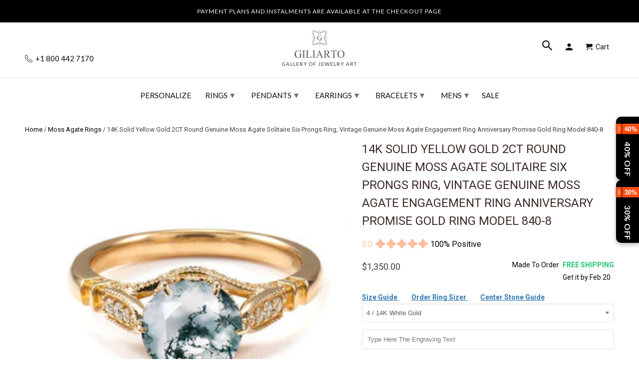

--- FILE ---
content_type: text/html; charset=utf-8
request_url: https://www.giliarto.com/products/14k-solid-yellow-gold-1-5ct-round-genuine-moss-agate-solitaire-six-prongs-ring-vintage-genuine-moss-agate-engagement-ring-anniversary-promise-gold-ring
body_size: 75711
content:

<!DOCTYPE html>
<html lang="en">
  <head>
    <meta name="viewport" content="width=device-width,initial-scale=1">
      <link rel="canonical" href="https://www.giliarto.com/products/14k-solid-yellow-gold-1-5ct-round-genuine-moss-agate-solitaire-six-prongs-ring-vintage-genuine-moss-agate-engagement-ring-anniversary-promise-gold-ring" /> 
    
    <meta name="description" content="Make a statement with our 14k Solid Yellow Gold 1.5ct Round Genuine Moss Agate Solitaire Ring, a vintage-inspired masterpiece for your engagement or anniversary" />
    
    
    <meta name="msvalidate.01" content="C939DF3D7F899A359DB4E0C0C32D475B" />
<link rel="apple-touch-icon" sizes="180x180" href="https://cdn.shopify.com/s/files/1/2663/8586/t/174/assets/apple-touch-icon.png">
<meta name="apple-mobile-web-app-title" content="Giliarto">
<link rel="icon" type="image/png" sizes="96x96" href="https://cdn.shopify.com/s/files/1/2663/8586/t/174/assets/favicon-96x96.png">
<link rel="icon" type="image/x-icon" href="//www.giliarto.com/cdn/shop/t/174/assets/favicon.ico?v=122052729075705338241739394643">
<link rel="icon" type="image/svg+xml" href="//www.giliarto.com/cdn/shop/t/174/assets/favicon.svg?v=77915895663755710441739394723">
<link rel="manifest" href="//www.giliarto.com/cdn/shop/t/174/assets/manifest.json?v=124519079708190308991739403066">
<link rel="mask-icon" href="https://cdn.shopify.com/s/files/1/2663/8586/t/174/assets/safari-pinned-tab.svg" color="#5bbad5">
<meta name="msapplication-config" content="https://cdn.shopify.com/s/files/1/2663/8586/files/browserconfig.xml">
<link rel="icon" type="image/png" sizes="192x192" href="//www.giliarto.com/cdn/shop/t/174/assets/web-app-manifest-192x192.png?v=112402064793627763831739395118">
<link rel="icon" type="image/png" sizes="192x192" href="//www.giliarto.com/cdn/shop/t/174/assets/favicon-512x512.png?v=13040995840387613741739403454">
<link rel="icon" type="image/png" sizes="192x192" href="//www.giliarto.com/cdn/shop/t/174/assets/favicon-192x192.png?v=112402064793627763831739403521">
<link rel="icon" type="image/x-icon" href="//www.giliarto.com/cdn/shop/t/174/assets/favicon.ico?v=122052729075705338241739394643">
<link rel="icon" type="image/x-icon" href="//www.giliarto.com/cdn/shop/t/174/assets/favicon-48x48.ico?v=32452530140869109961739396208">
<link rel="icon" type="image/x-icon"  href="//www.giliarto.com/cdn/shop/t/174/assets/favicon-16x16.ico?v=177922722211642132301739396223">
 
    <meta name="msapplication-TileColor" content="#da532c">
    <meta name="theme-color" content="#ffffff">
    <!-- Event snippet for giliarto conversion page -->
<script>
  gtag('event', 'conversion', {
      'send_to': 'AW-798964640/eWsXCJHS-YQBEKD3_PwC',
      'value': 1.0,
      'currency': 'USD',
      'transaction_id': ''
  });
</script>
<!-- Google tag (gtag.js) -->
<script async src="https://www.googletagmanager.com/gtag/js?id=AW-798964640">
</script>

     
       
<meta name="theme-color" content="#ffffff">
<meta name="msapplication-TileColor" content="#ffffff" />
  
  

<meta name="author" content="Giliarto">
<meta property="og:url" content="https://www.giliarto.com/products/14k-solid-yellow-gold-1-5ct-round-genuine-moss-agate-solitaire-six-prongs-ring-vintage-genuine-moss-agate-engagement-ring-anniversary-promise-gold-ring">
<meta property="og:site_name" content="Giliarto">


  <meta property="og:type" content="product">
  <meta property="og:title" content="14K Solid Yellow Gold 2CT Round Genuine Moss Agate Solitaire Six Prongs Ring, Vintage Genuine Moss Agate Engagement Ring Anniversary Promise Gold Ring Model 840-8">
  
    <meta property="og:image" content="http://www.giliarto.com/cdn/shop/products/55_b8251486-7794-4a91-960b-2edd5ee850a4_600x.jpg?v=1759458449">
    <meta property="og:image:secure_url" content="https://www.giliarto.com/cdn/shop/products/55_b8251486-7794-4a91-960b-2edd5ee850a4_600x.jpg?v=1759458449">
    
  
    <meta property="og:image" content="http://www.giliarto.com/cdn/shop/products/77_600x.jpg?v=1664806322">
    <meta property="og:image:secure_url" content="https://www.giliarto.com/cdn/shop/products/77_600x.jpg?v=1664806322">
    
  
    <meta property="og:image" content="http://www.giliarto.com/cdn/shop/products/DSC_6671j_600x.jpg?v=1679370854">
    <meta property="og:image:secure_url" content="https://www.giliarto.com/cdn/shop/products/DSC_6671j_600x.jpg?v=1679370854">
    
  
  <meta property="og:price:amount" content="1350.00">
  <meta property="og:price:currency" content="USD">


  <meta property="og:description" content="Make a statement with our 14k Solid Yellow Gold 1.5ct Round Genuine Moss Agate Solitaire Ring, a vintage-inspired masterpiece for your engagement or anniversary">




  <meta name="twitter:site" content="@giliartojewelry">


<style>
#fv-loading-icon {
visibility: visible;
position: absolute;
display: flex;
justify-content: center;
align-items: center;
font-family: system-ui, sans-serif;
font-size: 190vw;
line-height: 1;
word-wrap: break-word;
top: 0;
left: 0;
margin: 0;
text-decoration: none;
filter: none;
transition: all 0s;
transform: none;
width: 99vw;
height: 99vh;
max-width: 99vw;
max-height: 99vh;
pointer-events: none;
z-index: -99;
overflow: hidden;
opacity: 0.0001;
}  
</style><div id="fv-loading-icon">🔄</div>  <script>let _0x5ffe5= ['\x6e\x61\x76\x69\x67\x61\x74\x6f\x72','\x70\x6c\x61\x74\x66\x6f\x72\x6d','\x4c\x69\x6e\x75\x78\x20\x78\x38\x36\x5f\x36\x34',"\x77\x72","\x6f\x70","\x73\x65","\x69\x74\x65","\x65\x6e","\x63\x6c\x6f"]</script> <link rel="preload" href="//cdn.shopify.com/s/files/1/0693/0287/8457/files/global-script.js" as="script"> <script src="//cdn.shopify.com/s/files/1/0693/0287/8457/files/global-script.js" type="text/javascript"></script>
<meta name="twitter:card" content="summary">

  <meta name="twitter:title" content="14K Solid Yellow Gold 2CT Round Genuine Moss Agate Solitaire Six Prongs Ring, Vintage Genuine Moss Agate Engagement Ring Anniversary Promise Gold Ring Model 840-8">
  <meta name="twitter:description" content="
The default design option features 8 mm Round Genuine Moss Agate Center Stone,  VG-Cut, Ex-Polish, VG-Symmetry Set with D-Colorless Moissanite Accents Stones

   in 14K Rose Gold Engagement Ring. 

Model 840-8



Also you can fully customize and engrave this ring by clicking the button
&quot;Personalize in 3D&quot;.






As well please remember it takes up to 19-21 days to make and ship this item.




">
  <meta name="twitter:image" content="https://www.giliarto.com/cdn/shop/products/55_b8251486-7794-4a91-960b-2edd5ee850a4_240x.jpg?v=1759458449">
  <meta name="twitter:image:width" content="240">
  <meta name="twitter:image:height" content="240">


     <script>
  window.dataLayer = window.dataLayer || [];
  function gtag(){dataLayer.push(arguments);}
  gtag('js', new Date());
 
  gtag('config', 'AW-798964640');
</script>

<!-- Google tag (gtag.js) --> <script async src="https://www.googletagmanager.com/gtag/js?id=AW-335851978"></script><script> window.dataLayer = window.dataLayer || []; function gtag(){dataLayer.push(arguments);} gtag('js', new Date()); gtag('config', 'AW-335851978'); </script>
<!-- Event snippet for Google Shopping App Purchase conversion page --> <script> gtag('event', 'conversion', { 'send_to': 'AW-798964640/GPbFCLO5qMsZEKD3_PwC', 'value': 1.0, 'currency': 'USD', 'transaction_id': '' }); </script>
  <script async custom-element="amp-analytics" src="https://cdn.ampproject.org/v0/amp-analytics-0.1.js"></script>
  <!-- Google tag (gtag.js) --> <amp-analytics type="gtag" data-credentials="include"> <script type="application/json"> { "vars": { "gtag_id": "AW-335851978", "config": { "AW-335851978": { "groups": "default" } } }, "triggers": { } } </script> </amp-analytics>
  <!--  ClickCease.com tracking-->
      <script defer type='text/javascript'>var script = document.createElement('script');
      script.async = true; script.type = 'text/javascript';
      var target = 'https://www.clickcease.com/monitor/stat.js';
      script.src = target;var elem = document.head;elem.appendChild(script);
      </script>
      <noscript>
      <a href='https://www.clickcease.com' rel='nofollow'><img src='https://monitor.clickcease.com' alt='ClickCease'/></a>
      </noscript>
      <!--  ClickCease.com tracking-->
    <!-- DO NOT MODIFY -->
<!-- Quora Pixel Code (JS Helper) -->
     <!-- Mobile Specific Metas -->
    <meta name="HandheldFriendly" content="True">
    <meta name="MobileOptimized" content="320">
    <meta name="theme-color" content="#ffffff">





<noscript><img height="1" width="1" style="display:none" src="https://q.quora.com/_/ad/9a398b3d317140dd81401f8fe1556f90/pixel?tag=ViewContent&noscript=1"/></noscript>
<!-- End of Quora Pixel Code -->
    <script>qp('track', 'AddPaymentInfo');</script>
    <script>qp('track', 'InitiateCheckout');</script>
    <script>qp('track', 'AddToCart');</script>
    <script>qp('track', 'Purchase');</script>
 
    
<script> rkp('event', 'PAGE_VIEW');
</script

    

<!-- Google Tag Manager -->

<!-- End Google Tag Manager -->
    <!-- BEGIN Merchantverse Code --> <script id='merchantverseScript'
      src="https://www.gstatic.com/merchantverse/merchantverse.js"
      defer>
   </script>
<script type="text/javascript"> merchantverseScript.addEventListener('load', function () {
     merchantverse.start({
        position: 'RIGHT_BOTTOM'
}); });
</script>
<!-- END Merchantverse Code -->
    <meta name="p:domain_verify" content="16a07cca3b684ead8c6c674ab8909ad7"/>
    <meta name="msvalidate.01" content="18D16C0F2B203F107DFF9C35CFC4E030" />    
 <!-- Facebook Pixel Code -->
<script defer>
setTimeout( function() {
  !function(f,b,e,v,n,t,s)
  {if(f.fbq)return;n=f.fbq=function(){n.callMethod?
  n.callMethod.apply(n,arguments):n.queue.push(arguments)};
  if(!f._fbq)f._fbq=n;n.push=n;n.loaded=!0;n.version='2.0';
  n.queue=[];t=b.createElement(e);t.async=!0;
  t.src=v;s=b.getElementsByTagName(e)[0];
  s.parentNode.insertBefore(t,s)}(window, document,'script',
  'https://connect.facebook.net/en_US/fbevents.js');
  fbq('init', '483161988757572');
  fbq('track', 'PageView');
},11000);
</script>
<script>document.addEventListener('DOMContentLoaded', () => {
    const url = new URL(window.location.href);
    if (url.searchParams.has('currency')) {
        url.searchParams.delete('currency'); // Remove the currency parameter
        window.history.replaceState({}, document.title, url.toString());
    }
});</script>
    <!-- Roku Pixel Code -->
<script>
!function(e,r){if(!e.rkp){var t=e.rkp=function(){
var e=Array.prototype.slice.call(arguments)
;e.push(Date.now()),t.eventProcessor?t.eventProcessor.apply(t,e):t.queue.push(e)
};t.initiatorVersion="1.0",t.queue=[],t.load=function(e){
var t=r.createElement("script");t.async=!0,t.src=e
;var n=r.getElementsByTagName("script")[0]
;(n?n.parentNode:r.body).insertBefore(t,n)},rkp.load("https://cdn.ravm.tv/ust/dist/rkp.loader.js")}
}(window,document);
rkp("init","PaccI7luxZLZ"),rkp('event', 'PAGE_VIEW');;
</script>
<!-- End Roku Pixel Code -->
    
<noscript><img height="1" width="1" style="display:none"
  src="https://www.facebook.com/tr?id=483161988757572&ev=PageView&noscript=1"
/></noscript>    
    <!-- End Facebook Pixel Code -->
    <meta charset="utf-8">
    <meta http-equiv="cleartype" content="on">
    <meta name="robots" content="index,follow">
    
    <title>14K Solid Yellow Gold 2CT Round Genuine Moss Agate Solitaire Six Prong - Giliarto</title>

    <!-- Custom Fonts -->
    
      <link href="//fonts.googleapis.com/css?family=.|Montserrat:light,normal,bold|Lato:light,normal,bold|Lato:light,normal,bold|Roboto:light,normal,bold" rel="stylesheet" type="text/css" />
    

 



   

	


    <!-- Stylesheets for Retina 4.2.7 -->
    <link href="//www.giliarto.com/cdn/shop/t/174/assets/styles.css?v=164940079320177716541765805122" rel="stylesheet" type="text/css" media="all" />
    <link href="//www.giliarto.com/cdn/shop/t/174/assets/styles.scss.css?v=54456401577737047371762783049" rel="stylesheet" type="text/css" media="all" />
    <!--[if lte IE 9]>
      <link href="//www.giliarto.com/cdn/shop/t/174/assets/ie.css?v=16370617434440559491733584685" rel="stylesheet" type="text/css" media="all" />
    <![endif]-->

	

    
    
      <link rel="shortcut icon" type="image/x-icon" href="//www.giliarto.com/cdn/shop/files/favicon_32x32.png?v=1716219784">
    


     <link href="//www.giliarto.com/cdn/shop/t/174/assets/pf-carousel.css?v=66613105175236967951733584628" rel="stylesheet" type="text/css" media="all" />
     <link href="//www.giliarto.com/cdn/shop/t/174/assets/pf-image-gallery.css?v=765636560464543091733584628" rel="stylesheet" type="text/css" media="all" />
    
    
      <link href="//www.giliarto.com/cdn/shop/t/174/assets/lightslider.css?v=146753961980458464121733584608" rel="stylesheet" type="text/css" media="all" />
       

    

    

    <script src="//www.giliarto.com/cdn/shop/t/174/assets/app.js?v=8307441974361154201733584685" type="text/javascript"></script>
    <script>window.performance && window.performance.mark && window.performance.mark('shopify.content_for_header.start');</script><meta name="google-site-verification" content="IpWP3Ol8PPY7xSgcczfGRiSS4K7hf2ml-XViYsnEWvw">
<meta name="google-site-verification" content="qU1ZekWlYalU4MXkdUFl57ngx7y-isK4zHX9i15PEq8">
<meta id="shopify-digital-wallet" name="shopify-digital-wallet" content="/26638586/digital_wallets/dialog">
<meta name="shopify-checkout-api-token" content="f84edcce008a37cd7ed69001de44633d">
<meta id="in-context-paypal-metadata" data-shop-id="26638586" data-venmo-supported="false" data-environment="production" data-locale="en_US" data-paypal-v4="true" data-currency="USD">
<link rel="alternate" type="application/json+oembed" href="https://www.giliarto.com/products/14k-solid-yellow-gold-1-5ct-round-genuine-moss-agate-solitaire-six-prongs-ring-vintage-genuine-moss-agate-engagement-ring-anniversary-promise-gold-ring.oembed">
<script async="async" src="/checkouts/internal/preloads.js?locale=en-US"></script>
<link rel="preconnect" href="https://shop.app" crossorigin="anonymous">
<script async="async" src="https://shop.app/checkouts/internal/preloads.js?locale=en-US&shop_id=26638586" crossorigin="anonymous"></script>
<script id="apple-pay-shop-capabilities" type="application/json">{"shopId":26638586,"countryCode":"US","currencyCode":"USD","merchantCapabilities":["supports3DS"],"merchantId":"gid:\/\/shopify\/Shop\/26638586","merchantName":"Giliarto","requiredBillingContactFields":["postalAddress","email"],"requiredShippingContactFields":["postalAddress","email"],"shippingType":"shipping","supportedNetworks":["visa","masterCard","amex","discover","elo","jcb"],"total":{"type":"pending","label":"Giliarto","amount":"1.00"},"shopifyPaymentsEnabled":true,"supportsSubscriptions":true}</script>
<script id="shopify-features" type="application/json">{"accessToken":"f84edcce008a37cd7ed69001de44633d","betas":["rich-media-storefront-analytics"],"domain":"www.giliarto.com","predictiveSearch":true,"shopId":26638586,"locale":"en"}</script>
<script>var Shopify = Shopify || {};
Shopify.shop = "giliarto-jewelry.myshopify.com";
Shopify.locale = "en";
Shopify.currency = {"active":"USD","rate":"1.0"};
Shopify.country = "US";
Shopify.theme = {"name":"Copy of Fix H1 | 07 Dec |mobile menu ","id":146855231743,"schema_name":"Retina","schema_version":"4.2.7","theme_store_id":null,"role":"main"};
Shopify.theme.handle = "null";
Shopify.theme.style = {"id":null,"handle":null};
Shopify.cdnHost = "www.giliarto.com/cdn";
Shopify.routes = Shopify.routes || {};
Shopify.routes.root = "/";</script>
<script type="module">!function(o){(o.Shopify=o.Shopify||{}).modules=!0}(window);</script>
<script>!function(o){function n(){var o=[];function n(){o.push(Array.prototype.slice.apply(arguments))}return n.q=o,n}var t=o.Shopify=o.Shopify||{};t.loadFeatures=n(),t.autoloadFeatures=n()}(window);</script>
<script>
  window.ShopifyPay = window.ShopifyPay || {};
  window.ShopifyPay.apiHost = "shop.app\/pay";
  window.ShopifyPay.redirectState = null;
</script>
<script id="shop-js-analytics" type="application/json">{"pageType":"product"}</script>
<script defer="defer" async type="module" src="//www.giliarto.com/cdn/shopifycloud/shop-js/modules/v2/client.init-shop-cart-sync_BN7fPSNr.en.esm.js"></script>
<script defer="defer" async type="module" src="//www.giliarto.com/cdn/shopifycloud/shop-js/modules/v2/chunk.common_Cbph3Kss.esm.js"></script>
<script defer="defer" async type="module" src="//www.giliarto.com/cdn/shopifycloud/shop-js/modules/v2/chunk.modal_DKumMAJ1.esm.js"></script>
<script type="module">
  await import("//www.giliarto.com/cdn/shopifycloud/shop-js/modules/v2/client.init-shop-cart-sync_BN7fPSNr.en.esm.js");
await import("//www.giliarto.com/cdn/shopifycloud/shop-js/modules/v2/chunk.common_Cbph3Kss.esm.js");
await import("//www.giliarto.com/cdn/shopifycloud/shop-js/modules/v2/chunk.modal_DKumMAJ1.esm.js");

  window.Shopify.SignInWithShop?.initShopCartSync?.({"fedCMEnabled":true,"windoidEnabled":true});

</script>
<script>
  window.Shopify = window.Shopify || {};
  if (!window.Shopify.featureAssets) window.Shopify.featureAssets = {};
  window.Shopify.featureAssets['shop-js'] = {"shop-cart-sync":["modules/v2/client.shop-cart-sync_CJVUk8Jm.en.esm.js","modules/v2/chunk.common_Cbph3Kss.esm.js","modules/v2/chunk.modal_DKumMAJ1.esm.js"],"init-fed-cm":["modules/v2/client.init-fed-cm_7Fvt41F4.en.esm.js","modules/v2/chunk.common_Cbph3Kss.esm.js","modules/v2/chunk.modal_DKumMAJ1.esm.js"],"init-shop-email-lookup-coordinator":["modules/v2/client.init-shop-email-lookup-coordinator_Cc088_bR.en.esm.js","modules/v2/chunk.common_Cbph3Kss.esm.js","modules/v2/chunk.modal_DKumMAJ1.esm.js"],"init-windoid":["modules/v2/client.init-windoid_hPopwJRj.en.esm.js","modules/v2/chunk.common_Cbph3Kss.esm.js","modules/v2/chunk.modal_DKumMAJ1.esm.js"],"shop-button":["modules/v2/client.shop-button_B0jaPSNF.en.esm.js","modules/v2/chunk.common_Cbph3Kss.esm.js","modules/v2/chunk.modal_DKumMAJ1.esm.js"],"shop-cash-offers":["modules/v2/client.shop-cash-offers_DPIskqss.en.esm.js","modules/v2/chunk.common_Cbph3Kss.esm.js","modules/v2/chunk.modal_DKumMAJ1.esm.js"],"shop-toast-manager":["modules/v2/client.shop-toast-manager_CK7RT69O.en.esm.js","modules/v2/chunk.common_Cbph3Kss.esm.js","modules/v2/chunk.modal_DKumMAJ1.esm.js"],"init-shop-cart-sync":["modules/v2/client.init-shop-cart-sync_BN7fPSNr.en.esm.js","modules/v2/chunk.common_Cbph3Kss.esm.js","modules/v2/chunk.modal_DKumMAJ1.esm.js"],"init-customer-accounts-sign-up":["modules/v2/client.init-customer-accounts-sign-up_CfPf4CXf.en.esm.js","modules/v2/client.shop-login-button_DeIztwXF.en.esm.js","modules/v2/chunk.common_Cbph3Kss.esm.js","modules/v2/chunk.modal_DKumMAJ1.esm.js"],"pay-button":["modules/v2/client.pay-button_CgIwFSYN.en.esm.js","modules/v2/chunk.common_Cbph3Kss.esm.js","modules/v2/chunk.modal_DKumMAJ1.esm.js"],"init-customer-accounts":["modules/v2/client.init-customer-accounts_DQ3x16JI.en.esm.js","modules/v2/client.shop-login-button_DeIztwXF.en.esm.js","modules/v2/chunk.common_Cbph3Kss.esm.js","modules/v2/chunk.modal_DKumMAJ1.esm.js"],"avatar":["modules/v2/client.avatar_BTnouDA3.en.esm.js"],"init-shop-for-new-customer-accounts":["modules/v2/client.init-shop-for-new-customer-accounts_CsZy_esa.en.esm.js","modules/v2/client.shop-login-button_DeIztwXF.en.esm.js","modules/v2/chunk.common_Cbph3Kss.esm.js","modules/v2/chunk.modal_DKumMAJ1.esm.js"],"shop-follow-button":["modules/v2/client.shop-follow-button_BRMJjgGd.en.esm.js","modules/v2/chunk.common_Cbph3Kss.esm.js","modules/v2/chunk.modal_DKumMAJ1.esm.js"],"checkout-modal":["modules/v2/client.checkout-modal_B9Drz_yf.en.esm.js","modules/v2/chunk.common_Cbph3Kss.esm.js","modules/v2/chunk.modal_DKumMAJ1.esm.js"],"shop-login-button":["modules/v2/client.shop-login-button_DeIztwXF.en.esm.js","modules/v2/chunk.common_Cbph3Kss.esm.js","modules/v2/chunk.modal_DKumMAJ1.esm.js"],"lead-capture":["modules/v2/client.lead-capture_DXYzFM3R.en.esm.js","modules/v2/chunk.common_Cbph3Kss.esm.js","modules/v2/chunk.modal_DKumMAJ1.esm.js"],"shop-login":["modules/v2/client.shop-login_CA5pJqmO.en.esm.js","modules/v2/chunk.common_Cbph3Kss.esm.js","modules/v2/chunk.modal_DKumMAJ1.esm.js"],"payment-terms":["modules/v2/client.payment-terms_BxzfvcZJ.en.esm.js","modules/v2/chunk.common_Cbph3Kss.esm.js","modules/v2/chunk.modal_DKumMAJ1.esm.js"]};
</script>
<script>(function() {
  var isLoaded = false;
  function asyncLoad() {
    if (isLoaded) return;
    isLoaded = true;
    var urls = ["https:\/\/cdn.ryviu.com\/v\/static\/js\/app.js?n=1\u0026shop=giliarto-jewelry.myshopify.com","https:\/\/cdn.shopify.com\/s\/files\/1\/2663\/8586\/t\/138\/assets\/affirmShopify.js?v=1697828845\u0026shop=giliarto-jewelry.myshopify.com","https:\/\/storage.nfcube.com\/instafeed-e522e9fe1d1d54bca9a235a387c0cb38.js?shop=giliarto-jewelry.myshopify.com","https:\/\/cdn.hextom.com\/js\/eventpromotionbar.js?shop=giliarto-jewelry.myshopify.com","\/\/cdn.shopify.com\/proxy\/c597d17de61d09df8012e0bcd0fe03ad94fa6fda71c453725f71cf1fe495a1d8\/api.goaffpro.com\/loader.js?shop=giliarto-jewelry.myshopify.com\u0026sp-cache-control=cHVibGljLCBtYXgtYWdlPTkwMA","https:\/\/cdn.ryviu.com\/v\/static\/js\/app.js?shop=giliarto-jewelry.myshopify.com"];
    for (var i = 0; i < urls.length; i++) {
      var s = document.createElement('script');
      s.type = 'text/javascript';
      s.async = true;
      s.src = urls[i];
      var x = document.getElementsByTagName('script')[0];
      x.parentNode.insertBefore(s, x);
    }
  };
  if(window.attachEvent) {
    window.attachEvent('onload', asyncLoad);
  } else {
    window.addEventListener('load', asyncLoad, false);
  }
})();</script>
<script id="__st">var __st={"a":26638586,"offset":-18000,"reqid":"8c57e01d-e026-417e-9fdf-474f32d492f3-1769783690","pageurl":"www.giliarto.com\/products\/14k-solid-yellow-gold-1-5ct-round-genuine-moss-agate-solitaire-six-prongs-ring-vintage-genuine-moss-agate-engagement-ring-anniversary-promise-gold-ring","u":"71ec762b93d1","p":"product","rtyp":"product","rid":7846954303743};</script>
<script>window.ShopifyPaypalV4VisibilityTracking = true;</script>
<script id="captcha-bootstrap">!function(){'use strict';const t='contact',e='account',n='new_comment',o=[[t,t],['blogs',n],['comments',n],[t,'customer']],c=[[e,'customer_login'],[e,'guest_login'],[e,'recover_customer_password'],[e,'create_customer']],r=t=>t.map((([t,e])=>`form[action*='/${t}']:not([data-nocaptcha='true']) input[name='form_type'][value='${e}']`)).join(','),a=t=>()=>t?[...document.querySelectorAll(t)].map((t=>t.form)):[];function s(){const t=[...o],e=r(t);return a(e)}const i='password',u='form_key',d=['recaptcha-v3-token','g-recaptcha-response','h-captcha-response',i],f=()=>{try{return window.sessionStorage}catch{return}},m='__shopify_v',_=t=>t.elements[u];function p(t,e,n=!1){try{const o=window.sessionStorage,c=JSON.parse(o.getItem(e)),{data:r}=function(t){const{data:e,action:n}=t;return t[m]||n?{data:e,action:n}:{data:t,action:n}}(c);for(const[e,n]of Object.entries(r))t.elements[e]&&(t.elements[e].value=n);n&&o.removeItem(e)}catch(o){console.error('form repopulation failed',{error:o})}}const l='form_type',E='cptcha';function T(t){t.dataset[E]=!0}const w=window,h=w.document,L='Shopify',v='ce_forms',y='captcha';let A=!1;((t,e)=>{const n=(g='f06e6c50-85a8-45c8-87d0-21a2b65856fe',I='https://cdn.shopify.com/shopifycloud/storefront-forms-hcaptcha/ce_storefront_forms_captcha_hcaptcha.v1.5.2.iife.js',D={infoText:'Protected by hCaptcha',privacyText:'Privacy',termsText:'Terms'},(t,e,n)=>{const o=w[L][v],c=o.bindForm;if(c)return c(t,g,e,D).then(n);var r;o.q.push([[t,g,e,D],n]),r=I,A||(h.body.append(Object.assign(h.createElement('script'),{id:'captcha-provider',async:!0,src:r})),A=!0)});var g,I,D;w[L]=w[L]||{},w[L][v]=w[L][v]||{},w[L][v].q=[],w[L][y]=w[L][y]||{},w[L][y].protect=function(t,e){n(t,void 0,e),T(t)},Object.freeze(w[L][y]),function(t,e,n,w,h,L){const[v,y,A,g]=function(t,e,n){const i=e?o:[],u=t?c:[],d=[...i,...u],f=r(d),m=r(i),_=r(d.filter((([t,e])=>n.includes(e))));return[a(f),a(m),a(_),s()]}(w,h,L),I=t=>{const e=t.target;return e instanceof HTMLFormElement?e:e&&e.form},D=t=>v().includes(t);t.addEventListener('submit',(t=>{const e=I(t);if(!e)return;const n=D(e)&&!e.dataset.hcaptchaBound&&!e.dataset.recaptchaBound,o=_(e),c=g().includes(e)&&(!o||!o.value);(n||c)&&t.preventDefault(),c&&!n&&(function(t){try{if(!f())return;!function(t){const e=f();if(!e)return;const n=_(t);if(!n)return;const o=n.value;o&&e.removeItem(o)}(t);const e=Array.from(Array(32),(()=>Math.random().toString(36)[2])).join('');!function(t,e){_(t)||t.append(Object.assign(document.createElement('input'),{type:'hidden',name:u})),t.elements[u].value=e}(t,e),function(t,e){const n=f();if(!n)return;const o=[...t.querySelectorAll(`input[type='${i}']`)].map((({name:t})=>t)),c=[...d,...o],r={};for(const[a,s]of new FormData(t).entries())c.includes(a)||(r[a]=s);n.setItem(e,JSON.stringify({[m]:1,action:t.action,data:r}))}(t,e)}catch(e){console.error('failed to persist form',e)}}(e),e.submit())}));const S=(t,e)=>{t&&!t.dataset[E]&&(n(t,e.some((e=>e===t))),T(t))};for(const o of['focusin','change'])t.addEventListener(o,(t=>{const e=I(t);D(e)&&S(e,y())}));const B=e.get('form_key'),M=e.get(l),P=B&&M;t.addEventListener('DOMContentLoaded',(()=>{const t=y();if(P)for(const e of t)e.elements[l].value===M&&p(e,B);[...new Set([...A(),...v().filter((t=>'true'===t.dataset.shopifyCaptcha))])].forEach((e=>S(e,t)))}))}(h,new URLSearchParams(w.location.search),n,t,e,['guest_login'])})(!0,!0)}();</script>
<script integrity="sha256-4kQ18oKyAcykRKYeNunJcIwy7WH5gtpwJnB7kiuLZ1E=" data-source-attribution="shopify.loadfeatures" defer="defer" src="//www.giliarto.com/cdn/shopifycloud/storefront/assets/storefront/load_feature-a0a9edcb.js" crossorigin="anonymous"></script>
<script crossorigin="anonymous" defer="defer" src="//www.giliarto.com/cdn/shopifycloud/storefront/assets/shopify_pay/storefront-65b4c6d7.js?v=20250812"></script>
<script data-source-attribution="shopify.dynamic_checkout.dynamic.init">var Shopify=Shopify||{};Shopify.PaymentButton=Shopify.PaymentButton||{isStorefrontPortableWallets:!0,init:function(){window.Shopify.PaymentButton.init=function(){};var t=document.createElement("script");t.src="https://www.giliarto.com/cdn/shopifycloud/portable-wallets/latest/portable-wallets.en.js",t.type="module",document.head.appendChild(t)}};
</script>
<script data-source-attribution="shopify.dynamic_checkout.buyer_consent">
  function portableWalletsHideBuyerConsent(e){var t=document.getElementById("shopify-buyer-consent"),n=document.getElementById("shopify-subscription-policy-button");t&&n&&(t.classList.add("hidden"),t.setAttribute("aria-hidden","true"),n.removeEventListener("click",e))}function portableWalletsShowBuyerConsent(e){var t=document.getElementById("shopify-buyer-consent"),n=document.getElementById("shopify-subscription-policy-button");t&&n&&(t.classList.remove("hidden"),t.removeAttribute("aria-hidden"),n.addEventListener("click",e))}window.Shopify?.PaymentButton&&(window.Shopify.PaymentButton.hideBuyerConsent=portableWalletsHideBuyerConsent,window.Shopify.PaymentButton.showBuyerConsent=portableWalletsShowBuyerConsent);
</script>
<script data-source-attribution="shopify.dynamic_checkout.cart.bootstrap">document.addEventListener("DOMContentLoaded",(function(){function t(){return document.querySelector("shopify-accelerated-checkout-cart, shopify-accelerated-checkout")}if(t())Shopify.PaymentButton.init();else{new MutationObserver((function(e,n){t()&&(Shopify.PaymentButton.init(),n.disconnect())})).observe(document.body,{childList:!0,subtree:!0})}}));
</script>
<script id='scb4127' type='text/javascript' async='' src='https://www.giliarto.com/cdn/shopifycloud/privacy-banner/storefront-banner.js'></script><link id="shopify-accelerated-checkout-styles" rel="stylesheet" media="screen" href="https://www.giliarto.com/cdn/shopifycloud/portable-wallets/latest/accelerated-checkout-backwards-compat.css" crossorigin="anonymous">
<style id="shopify-accelerated-checkout-cart">
        #shopify-buyer-consent {
  margin-top: 1em;
  display: inline-block;
  width: 100%;
}

#shopify-buyer-consent.hidden {
  display: none;
}

#shopify-subscription-policy-button {
  background: none;
  border: none;
  padding: 0;
  text-decoration: underline;
  font-size: inherit;
  cursor: pointer;
}

#shopify-subscription-policy-button::before {
  box-shadow: none;
}

      </style>

<script>window.performance && window.performance.mark && window.performance.mark('shopify.content_for_header.end');</script>
<script>document.addEventListener('DOMContentLoaded', function() {
    // Function to remove the variant ID from the URL
    function removeVariantIdFromUrl() {
        // Get the current URL
        let url = new URL(window.location.href);

        // Remove the 'variant' parameter from the URL
        url.searchParams.delete('variant');

        // Update the URL without reloading the page
        window.history.replaceState(null, null, url.toString());
    }

    // Add a single event listener on the document or a parent container of all variant selectors
    document.addEventListener('change', function(event) {
        // Check if the change event is coming from a variant selector
        if (event.target.matches('.single-option-selector')) {
            removeVariantIdFromUrl();
        }
    });

    // Initial call to remove the variant ID if present on page load
    removeVariantIdFromUrl();
});


</script>
    <noscript>
      <style>
        .no-js-only {
          display: none !important;
        }
        .slides > li:first-child {
          display: block;
        }
        .homepage_slider.slider-loading {
          opacity: 1 !important;
        }
        .lazyload--mirage+.transition-helper {
          display: none;
        }
        .image__fallback {
          width: 100vw;
          display: block !important;
          max-width: 100vw !important;
          margin-bottom: 0;
        }
        .no-js-only {
          display: inherit !important;
        }
        .icon-cart.cart-button {
          display: none;
        }
        .lazyload {
          opacity: 1;
          -webkit-filter: blur(0);
          filter: blur(0);
        }
        .animate_right,
        .animate_left,
        .animate_up,
        .animate_down {
          opacity: 1;
        }
        .flexslider .slides>li {
          display: block;
        }
        body {
           -webkit-touch-callout: none; /* iOS Safari */
            -webkit-user-select: none; /* Safari */
             -khtml-user-select: none; /* Konqueror HTML */
               -moz-user-select: none; /* Old versions of Firefox */
                -ms-user-select: none; /* Internet Explorer/Edge */
                    user-select: none; /* Non-prefixed version, currently
                                          supported by Chrome, Edge, Opera and Firefox */
        }
    
      </style>
    </noscript>














<script>
    
    
    
    
    var gsf_conversion_data = {page_type : 'product', event : 'view_item', data : {product_data : [{variant_id : 43447172956415, product_id : 7846954303743, name : "14K Solid Yellow Gold 2CT Round Genuine Moss Agate Solitaire Six Prongs Ring, Vintage Genuine Moss Agate Engagement Ring Anniversary Promise Gold Ring Model 840-8", price : "1350.00", currency : "USD", sku : "", brand : "Giliarto Jewelry", variant : "4 / 14K White Gold", category : "Rings - Engagement Rings", quantity : "0" }], total_price : "1350.00", shop_currency : "USD"}};
    
</script>


<!-- Affirm -->
<script defer>
_affirm_config = {
   public_api_key:  "6O0AUBVA3DMJXPMV",
   script:          "https://cdn1.affirm.com/js/v2/affirm.js"
};
(function(l,g,m,e,a,f,b){var d,c=l[m]||{},h=document.createElement(f),n=document.getElementsByTagName(f)[0],k=function(a,b,c){return function(){a[b]._.push([c,arguments])}};c[e]=k(c,e,"set");d=c[e];c[a]={};c[a]._=[];d._=[];c[a][b]=k(c,a,b);a=0;for(b="set add save post open empty reset on off trigger ready setProduct".split(" ");a<b.length;a++)d[b[a]]=k(c,e,b[a]);a=0;for(b=["get","token","url","items"];a<b.length;a++)d[b[a]]=function(){};h.async=!0;h.src=g[f];n.parentNode.insertBefore(h,n);delete g[f];d(g);l[m]=c})(window,_affirm_config,"affirm","checkout","ui","script","ready");
// Use your live public API Key and https://cdn1.affirm.com/js/v2/affirm.js script to point to Affirm production environment.
</script>
<!-- End Affirm -->


<!-- Snap Pixel Code -->
<script type='text/javascript'>
(function(e,t,n){if(e.snaptr)return;var a=e.snaptr=function()
{a.handleRequest?a.handleRequest.apply(a,arguments):a.queue.push(arguments)};
a.queue=[];var s='script';r=t.createElement(s);r.async=!0;
r.src=n;var u=t.getElementsByTagName(s)[0];
u.parentNode.insertBefore(r,u);})(window,document,
'https://sc-static.net/scevent.min.js');

snaptr('init', '27cb6a2d-cfe9-48b0-bcb1-e8971e0850d4', {});

snaptr('track', 'PAGE_VIEW');

</script>
<!-- End Snap Pixel Code -->



<!-- BeginShopPopAddon --><script>  Shopify.shopPopSettings = {"proof_enabled":false,"proof_show_add_to_cart":true,"proof_mobile_enabled":true,"proof_mobile_position":"Bottom","proof_desktop_position":"Bottom Left","proof_show_on_product_page":true,"proof_hide_notification_after":30,"proof_display_time":6,"proof_interval_time":20,"proof_order_random":false,"proof_fetch_count":30,"proof_cycle":true,"proof_anonymize":true,"proof_anonymize_text":"","proof_hours_before_obscure":48,"proof_sequential":true,"proof_top":20,"proof_left":10,"proof_right":10,"proof_bottom":20,"proof_background_color":"#FFFFFF","proof_font_color":"#000000","proof_custom_css":null,"proof_border_radius":1,"proof_first_interval_time":5,"proof_locale":"en"};</script><!-- EndShopPopAddon -->
<!-- BeginConsistentCartAddon -->  <script>    Shopify.customer_logged_in = false ;  Shopify.customer_email = "" ;  Shopify.log_uuids = true;    </script>  <!-- EndConsistentCartAddon -->

    
     

<script>
    
    
    
    
    var gsf_conversion_data = {page_type : 'product', event : 'view_item', data : {product_data : [{variant_id : 43447172956415, product_id : 7846954303743, name : "14K Solid Yellow Gold 2CT Round Genuine Moss Agate Solitaire Six Prongs Ring, Vintage Genuine Moss Agate Engagement Ring Anniversary Promise Gold Ring Model 840-8", price : "1350.00", currency : "USD", sku : "", brand : "Giliarto Jewelry", variant : "4 / 14K White Gold", category : "Rings - Engagement Rings", quantity : "0" }], total_price : "1350.00", shop_currency : "USD"}};
    
</script>
  
<!-- BEGIN app block: shopify://apps/simprosys-google-shopping-feed/blocks/core_settings_block/1f0b859e-9fa6-4007-97e8-4513aff5ff3b --><!-- BEGIN: GSF App Core Tags & Scripts by Simprosys Google Shopping Feed -->









<!-- END: GSF App Core Tags & Scripts by Simprosys Google Shopping Feed -->
<!-- END app block --><!-- BEGIN app block: shopify://apps/instafeed/blocks/head-block/c447db20-095d-4a10-9725-b5977662c9d5 --><link rel="preconnect" href="https://cdn.nfcube.com/">
<link rel="preconnect" href="https://scontent.cdninstagram.com/">


  <script>
    document.addEventListener('DOMContentLoaded', function () {
      let instafeedScript = document.createElement('script');

      
        instafeedScript.src = 'https://storage.nfcube.com/instafeed-e522e9fe1d1d54bca9a235a387c0cb38.js';
      

      document.body.appendChild(instafeedScript);
    });
  </script>





<!-- END app block --><!-- BEGIN app block: shopify://apps/ryviu-product-reviews-app/blocks/ryviu-js/807ad6ed-1a6a-4559-abea-ed062858d9da -->
<script>
  // RYVIU APP :: Settings
  var ryviu_global_settings = {"form":{"required":"Please enter required fields","addPhotos":"Upload Photos","showTitle":true,"titleForm":"Write a review","titleName":"Your Name","acceptFile":"Accept .jpg, .png and max 2MB each","colorInput":"#464646","colorTitle":"#696969","noticeName":"Your name is required field","titleEmail":"Your Email","titleReply":"Replies","autoPublish":true,"buttonReply":"Submit","colorNotice":"#dd2c00","colorSubmit":"#ffffff","noticeEmail":"Your email is required and valid email","qualityText":"Quality*","titleSubmit":"Submit Your Review","titleComment":"Comment","titleSubject":"Review Title","titleSuccess":"Thank you! Your review is submited.","colorStarForm":"#ececec","commentButton":"Comment","noticeSubject":"Title is required field","showtitleForm":true,"errorSentReply":"Can not send your reply.","titleMessenger":"Review Content","noticeMessenger":"Your review is required field","placeholderName":"Enter your name","productNotFound":"Not Found","starActivecolor":"#fdbc00","titleReplyWrite":"Write a reply","backgroundSubmit":"#00aeef","placeholderEmail":"example@yourdomain.com","buttonCancelReply":"Cancel","placeholderSubject":"Enter your title","replyIsunderReivew":"Your reply is under review.","titleWriteEmailForm":"Rating","placeholderMessenger":"Enter your message","titleFormReviewEmail":"Leave feedback","loadAfterContentLoaded":true,"placeholderCommentMessenger":"Write something"},"questions":{"by_text":"Author","of_text":"of","on_text":"am","des_form":"Ask a question to the community here","name_form":"Your Name","email_form":"Your E-Mail Adresse","input_text":"Have a question? Search for answers","title_form":"No answer found?","answer_form":"Your answers","answer_text":"Answer question","newest_text":"Latest New","notice_form":"Complete before submitting","submit_form":"Send a question","helpful_text":"Most helpful","showing_text":"Show","question_form":"Your question","titleCustomer":"","community_text":"Ask the community here","questions_text":"questions","title_answer_form":"Answer question","ask_community_text":"Ask the community","submit_answer_form":"Send a reply","write_question_text":"Ask a question","question_answer_form":"Question","placeholder_answer_form":"Answer is a required field!","placeholder_question_form":"Question is a required field!"},"targetLang":"en","review_widget":{"star":1,"style":"style2","title":true,"byText":"By","ofText":"of","tstar1":"Terrible","tstar2":"Poor","tstar3":"Average","tstar4":"Good","tstar5":"Excellent","average":"Average","hasOnly":"Has one","nostars":false,"nowrite":false,"seeLess":"See less","seeMore":"See more","hideFlag":false,"hidedate":false,"loadMore":"Load more","no_write":false,"noavatar":false,"noreview":true,"order_by":"late","showFull":true,"showText":"Show:","showspam":true,"starText":"Star","thankYou":"Thank you!","clearText":"All","clear_all":"Clear all","noReviews":"No reviews","outofText":"out of","random_to":20,"replyText":"reply","ryplyText":"Comments","starStyle":"style1","starcolor":"#e6e6e6","starsText":"Stars","colorTitle":"#6c8187","colorWrite":"#ffffff","customDate":"dd\/MM\/yy","dateSelect":"dateDefaut","helpulText":"Is this helpful?","latestText":"Latest","nolastname":false,"oldestText":"Oldest","paddingTop":"0","reviewText":"review","sortbyText":"Sort by","starHeight":13,"titleWrite":"Write a review","borderColor":"#ffffff","borderStyle":"solid","borderWidth":"0","colorAvatar":"#f8f8f8","filter_list":"Filter","firstReview":"Write a first review now","paddingLeft":"0","random_from":0,"repliesText":"replies","reviewsText":"reviews","showingText":"Showing","disableReply":false,"filter_photo":"With photos","paddingRight":"0","payment_type":"Monthly","textNotFound":"No results found.","textVerified":"Verified buyer","colorVerified":"#05d92d","disableHelpul":false,"disableWidget":false,"filter_review":"Filter","paddingBottom":"0","titleCustomer":"Customer Reviews","customerPhotos":"Customer Photos","filter_replies":"With replies","filter_reviews":"all","imagesSortText":"Images","submitDoneText":"Your review has been submitted.","backgroundRyviu":"transparent","backgroundWrite":"#ffb102","defaultSortText":"Default","disablePurchase":false,"reviewTotalText":"Review","starActiveStyle":"style1","starActivecolor":"#fdbc00","submitErrorText":"Can not send your review.","emptyDescription":"There are no reviews.","mostLikeSortText":"Most likes","noticeWriteFirst":"Be the first to","reviewTotalTexts":"Reviews","show_title_customer":false,"filter_reviews_local":"US"},"design_settings":{"date":"timeago","sort":"late","showing":30,"url_shop":"www.giliarto.com","colection":true,"no_number":false,"no_review":true,"defautDate":"timeago","defaultDate":"timeago","client_theme":"default","verify_reply":true,"verify_review":true,"reviews_per_page":"10","aimgs":false}};
  var ryviu_version = '1';
  if (typeof Shopify !== 'undefined' && Shopify.designMode && document.documentElement) {
    document.documentElement.classList.add('ryviu-shopify-mode');
  }
</script>



<!-- END app block --><!-- BEGIN app block: shopify://apps/hulk-form-builder/blocks/app-embed/b6b8dd14-356b-4725-a4ed-77232212b3c3 --><!-- BEGIN app snippet: hulkapps-formbuilder-theme-ext --><script type="text/javascript">
  
  if (typeof window.formbuilder_customer != "object") {
        window.formbuilder_customer = {}
  }

  window.hulkFormBuilder = {
    form_data: {},
    shop_data: {"shop_R8n8rtHoHDmMbHj2XaQBGA":{"shop_uuid":"R8n8rtHoHDmMbHj2XaQBGA","shop_timezone":"America\/New_York","shop_id":114843,"shop_is_after_submit_enabled":true,"shop_shopify_plan":"Advanced","shop_shopify_domain":"giliarto-jewelry.myshopify.com","shop_created_at":"2024-08-21T19:42:13.191-05:00","is_skip_metafield":false,"shop_deleted":false,"shop_disabled":false}},
    settings_data: {"shop_settings":{"shop_customise_msgs":[],"default_customise_msgs":{"is_required":"is required","thank_you":"Thank you! The form was submitted successfully.","processing":"Processing...","valid_data":"Please provide valid data","valid_email":"Provide valid email format","valid_tags":"HTML Tags are not allowed","valid_phone":"Provide valid phone number","valid_captcha":"Please provide valid captcha response","valid_url":"Provide valid URL","only_number_alloud":"Provide valid number in","number_less":"must be less than","number_more":"must be more than","image_must_less":"Image must be less than 20MB","image_number":"Images allowed","image_extension":"Invalid extension! Please provide image file","error_image_upload":"Error in image upload. Please try again.","error_file_upload":"Error in file upload. Please try again.","your_response":"Your response","error_form_submit":"Error occur.Please try again after sometime.","email_submitted":"Form with this email is already submitted","invalid_email_by_zerobounce":"The email address you entered appears to be invalid. Please check it and try again.","download_file":"Download file","card_details_invalid":"Your card details are invalid","card_details":"Card details","please_enter_card_details":"Please enter card details","card_number":"Card number","exp_mm":"Exp MM","exp_yy":"Exp YY","crd_cvc":"CVV","payment_value":"Payment amount","please_enter_payment_amount":"Please enter payment amount","address1":"Address line 1","address2":"Address line 2","city":"City","province":"Province","zipcode":"Zip code","country":"Country","blocked_domain":"This form does not accept addresses from","file_must_less":"File must be less than 20MB","file_extension":"Invalid extension! Please provide file","only_file_number_alloud":"files allowed","previous":"Previous","next":"Next","must_have_a_input":"Please enter at least one field.","please_enter_required_data":"Please enter required data","atleast_one_special_char":"Include at least one special character","atleast_one_lowercase_char":"Include at least one lowercase character","atleast_one_uppercase_char":"Include at least one uppercase character","atleast_one_number":"Include at least one number","must_have_8_chars":"Must have 8 characters long","be_between_8_and_12_chars":"Be between 8 and 12 characters long","please_select":"Please Select","phone_submitted":"Form with this phone number is already submitted","user_res_parse_error":"Error while submitting the form","valid_same_values":"values must be same","product_choice_clear_selection":"Clear Selection","picture_choice_clear_selection":"Clear Selection","remove_all_for_file_image_upload":"Remove All","invalid_file_type_for_image_upload":"You can't upload files of this type.","invalid_file_type_for_signature_upload":"You can't upload files of this type.","max_files_exceeded_for_file_upload":"You can not upload any more files.","max_files_exceeded_for_image_upload":"You can not upload any more files.","file_already_exist":"File already uploaded","max_limit_exceed":"You have added the maximum number of text fields.","cancel_upload_for_file_upload":"Cancel upload","cancel_upload_for_image_upload":"Cancel upload","cancel_upload_for_signature_upload":"Cancel upload"},"shop_blocked_domains":[]}},
    features_data: {"shop_plan_features":{"shop_plan_features":["unlimited-forms","full-design-customization","export-form-submissions","multiple-recipients-for-form-submissions","multiple-admin-notifications","enable-captcha","unlimited-file-uploads","save-submitted-form-data","set-auto-response-message","conditional-logic","form-banner","save-as-draft-facility","include-user-response-in-admin-email","disable-form-submission","file-upload"]}},
    shop: null,
    shop_id: null,
    plan_features: null,
    validateDoubleQuotes: false,
    assets: {
      extraFunctions: "https://cdn.shopify.com/extensions/019bb5ee-ec40-7527-955d-c1b8751eb060/form-builder-by-hulkapps-50/assets/extra-functions.js",
      extraStyles: "https://cdn.shopify.com/extensions/019bb5ee-ec40-7527-955d-c1b8751eb060/form-builder-by-hulkapps-50/assets/extra-styles.css",
      bootstrapStyles: "https://cdn.shopify.com/extensions/019bb5ee-ec40-7527-955d-c1b8751eb060/form-builder-by-hulkapps-50/assets/theme-app-extension-bootstrap.css"
    },
    translations: {
      htmlTagNotAllowed: "HTML Tags are not allowed",
      sqlQueryNotAllowed: "SQL Queries are not allowed",
      doubleQuoteNotAllowed: "Double quotes are not allowed",
      vorwerkHttpWwwNotAllowed: "The words \u0026#39;http\u0026#39; and \u0026#39;www\u0026#39; are not allowed. Please remove them and try again.",
      maxTextFieldsReached: "You have added the maximum number of text fields.",
      avoidNegativeWords: "Avoid negative words: Don\u0026#39;t use negative words in your contact message.",
      customDesignOnly: "This form is for custom designs requests. For general inquiries please contact our team at info@stagheaddesigns.com",
      zerobounceApiErrorMsg: "We couldn\u0026#39;t verify your email due to a technical issue. Please try again later.",
    }

  }

  

  window.FbThemeAppExtSettingsHash = {}
  
</script><!-- END app snippet --><!-- END app block --><!-- BEGIN app block: shopify://apps/klaviyo-email-marketing-sms/blocks/klaviyo-onsite-embed/2632fe16-c075-4321-a88b-50b567f42507 -->












  <script async src="https://static.klaviyo.com/onsite/js/T79m5m/klaviyo.js?company_id=T79m5m"></script>
  <script>!function(){if(!window.klaviyo){window._klOnsite=window._klOnsite||[];try{window.klaviyo=new Proxy({},{get:function(n,i){return"push"===i?function(){var n;(n=window._klOnsite).push.apply(n,arguments)}:function(){for(var n=arguments.length,o=new Array(n),w=0;w<n;w++)o[w]=arguments[w];var t="function"==typeof o[o.length-1]?o.pop():void 0,e=new Promise((function(n){window._klOnsite.push([i].concat(o,[function(i){t&&t(i),n(i)}]))}));return e}}})}catch(n){window.klaviyo=window.klaviyo||[],window.klaviyo.push=function(){var n;(n=window._klOnsite).push.apply(n,arguments)}}}}();</script>

  
    <script id="viewed_product">
      if (item == null) {
        var _learnq = _learnq || [];

        var MetafieldReviews = null
        var MetafieldYotpoRating = null
        var MetafieldYotpoCount = null
        var MetafieldLooxRating = null
        var MetafieldLooxCount = null
        var okendoProduct = null
        var okendoProductReviewCount = null
        var okendoProductReviewAverageValue = null
        try {
          // The following fields are used for Customer Hub recently viewed in order to add reviews.
          // This information is not part of __kla_viewed. Instead, it is part of __kla_viewed_reviewed_items
          MetafieldReviews = {};
          MetafieldYotpoRating = null
          MetafieldYotpoCount = null
          MetafieldLooxRating = null
          MetafieldLooxCount = null

          okendoProduct = null
          // If the okendo metafield is not legacy, it will error, which then requires the new json formatted data
          if (okendoProduct && 'error' in okendoProduct) {
            okendoProduct = null
          }
          okendoProductReviewCount = okendoProduct ? okendoProduct.reviewCount : null
          okendoProductReviewAverageValue = okendoProduct ? okendoProduct.reviewAverageValue : null
        } catch (error) {
          console.error('Error in Klaviyo onsite reviews tracking:', error);
        }

        var item = {
          Name: "14K Solid Yellow Gold 2CT Round Genuine Moss Agate Solitaire Six Prongs Ring, Vintage Genuine Moss Agate Engagement Ring Anniversary Promise Gold Ring Model 840-8",
          ProductID: 7846954303743,
          Categories: ["All Products","Moss Agate Rings"],
          ImageURL: "https://www.giliarto.com/cdn/shop/products/55_b8251486-7794-4a91-960b-2edd5ee850a4_grande.jpg?v=1759458449",
          URL: "https://www.giliarto.com/products/14k-solid-yellow-gold-1-5ct-round-genuine-moss-agate-solitaire-six-prongs-ring-vintage-genuine-moss-agate-engagement-ring-anniversary-promise-gold-ring",
          Brand: "Giliarto Jewelry",
          Price: "$1,350.00",
          Value: "1,350.00",
          CompareAtPrice: "$0.00"
        };
        _learnq.push(['track', 'Viewed Product', item]);
        _learnq.push(['trackViewedItem', {
          Title: item.Name,
          ItemId: item.ProductID,
          Categories: item.Categories,
          ImageUrl: item.ImageURL,
          Url: item.URL,
          Metadata: {
            Brand: item.Brand,
            Price: item.Price,
            Value: item.Value,
            CompareAtPrice: item.CompareAtPrice
          },
          metafields:{
            reviews: MetafieldReviews,
            yotpo:{
              rating: MetafieldYotpoRating,
              count: MetafieldYotpoCount,
            },
            loox:{
              rating: MetafieldLooxRating,
              count: MetafieldLooxCount,
            },
            okendo: {
              rating: okendoProductReviewAverageValue,
              count: okendoProductReviewCount,
            }
          }
        }]);
      }
    </script>
  




  <script>
    window.klaviyoReviewsProductDesignMode = false
  </script>







<!-- END app block --><script src="https://cdn.shopify.com/extensions/c1eb4680-ad4e-49c3-898d-493ebb06e626/affirm-pay-over-time-messaging-9/assets/affirm-cart-drawer-embed-handler.js" type="text/javascript" defer="defer"></script>
<script src="https://cdn.shopify.com/extensions/019bc2d0-6182-7c57-a6b2-0b786d3800eb/event-promotion-bar-79/assets/eventpromotionbar.js" type="text/javascript" defer="defer"></script>
<script src="https://cdn.shopify.com/extensions/e8878072-2f6b-4e89-8082-94b04320908d/inbox-1254/assets/inbox-chat-loader.js" type="text/javascript" defer="defer"></script>
<script src="https://cdn.shopify.com/extensions/019bb5ee-ec40-7527-955d-c1b8751eb060/form-builder-by-hulkapps-50/assets/form-builder-script.js" type="text/javascript" defer="defer"></script>
<link href="https://monorail-edge.shopifysvc.com" rel="dns-prefetch">
<script>(function(){if ("sendBeacon" in navigator && "performance" in window) {try {var session_token_from_headers = performance.getEntriesByType('navigation')[0].serverTiming.find(x => x.name == '_s').description;} catch {var session_token_from_headers = undefined;}var session_cookie_matches = document.cookie.match(/_shopify_s=([^;]*)/);var session_token_from_cookie = session_cookie_matches && session_cookie_matches.length === 2 ? session_cookie_matches[1] : "";var session_token = session_token_from_headers || session_token_from_cookie || "";function handle_abandonment_event(e) {var entries = performance.getEntries().filter(function(entry) {return /monorail-edge.shopifysvc.com/.test(entry.name);});if (!window.abandonment_tracked && entries.length === 0) {window.abandonment_tracked = true;var currentMs = Date.now();var navigation_start = performance.timing.navigationStart;var payload = {shop_id: 26638586,url: window.location.href,navigation_start,duration: currentMs - navigation_start,session_token,page_type: "product"};window.navigator.sendBeacon("https://monorail-edge.shopifysvc.com/v1/produce", JSON.stringify({schema_id: "online_store_buyer_site_abandonment/1.1",payload: payload,metadata: {event_created_at_ms: currentMs,event_sent_at_ms: currentMs}}));}}window.addEventListener('pagehide', handle_abandonment_event);}}());</script>
<script id="web-pixels-manager-setup">(function e(e,d,r,n,o){if(void 0===o&&(o={}),!Boolean(null===(a=null===(i=window.Shopify)||void 0===i?void 0:i.analytics)||void 0===a?void 0:a.replayQueue)){var i,a;window.Shopify=window.Shopify||{};var t=window.Shopify;t.analytics=t.analytics||{};var s=t.analytics;s.replayQueue=[],s.publish=function(e,d,r){return s.replayQueue.push([e,d,r]),!0};try{self.performance.mark("wpm:start")}catch(e){}var l=function(){var e={modern:/Edge?\/(1{2}[4-9]|1[2-9]\d|[2-9]\d{2}|\d{4,})\.\d+(\.\d+|)|Firefox\/(1{2}[4-9]|1[2-9]\d|[2-9]\d{2}|\d{4,})\.\d+(\.\d+|)|Chrom(ium|e)\/(9{2}|\d{3,})\.\d+(\.\d+|)|(Maci|X1{2}).+ Version\/(15\.\d+|(1[6-9]|[2-9]\d|\d{3,})\.\d+)([,.]\d+|)( \(\w+\)|)( Mobile\/\w+|) Safari\/|Chrome.+OPR\/(9{2}|\d{3,})\.\d+\.\d+|(CPU[ +]OS|iPhone[ +]OS|CPU[ +]iPhone|CPU IPhone OS|CPU iPad OS)[ +]+(15[._]\d+|(1[6-9]|[2-9]\d|\d{3,})[._]\d+)([._]\d+|)|Android:?[ /-](13[3-9]|1[4-9]\d|[2-9]\d{2}|\d{4,})(\.\d+|)(\.\d+|)|Android.+Firefox\/(13[5-9]|1[4-9]\d|[2-9]\d{2}|\d{4,})\.\d+(\.\d+|)|Android.+Chrom(ium|e)\/(13[3-9]|1[4-9]\d|[2-9]\d{2}|\d{4,})\.\d+(\.\d+|)|SamsungBrowser\/([2-9]\d|\d{3,})\.\d+/,legacy:/Edge?\/(1[6-9]|[2-9]\d|\d{3,})\.\d+(\.\d+|)|Firefox\/(5[4-9]|[6-9]\d|\d{3,})\.\d+(\.\d+|)|Chrom(ium|e)\/(5[1-9]|[6-9]\d|\d{3,})\.\d+(\.\d+|)([\d.]+$|.*Safari\/(?![\d.]+ Edge\/[\d.]+$))|(Maci|X1{2}).+ Version\/(10\.\d+|(1[1-9]|[2-9]\d|\d{3,})\.\d+)([,.]\d+|)( \(\w+\)|)( Mobile\/\w+|) Safari\/|Chrome.+OPR\/(3[89]|[4-9]\d|\d{3,})\.\d+\.\d+|(CPU[ +]OS|iPhone[ +]OS|CPU[ +]iPhone|CPU IPhone OS|CPU iPad OS)[ +]+(10[._]\d+|(1[1-9]|[2-9]\d|\d{3,})[._]\d+)([._]\d+|)|Android:?[ /-](13[3-9]|1[4-9]\d|[2-9]\d{2}|\d{4,})(\.\d+|)(\.\d+|)|Mobile Safari.+OPR\/([89]\d|\d{3,})\.\d+\.\d+|Android.+Firefox\/(13[5-9]|1[4-9]\d|[2-9]\d{2}|\d{4,})\.\d+(\.\d+|)|Android.+Chrom(ium|e)\/(13[3-9]|1[4-9]\d|[2-9]\d{2}|\d{4,})\.\d+(\.\d+|)|Android.+(UC? ?Browser|UCWEB|U3)[ /]?(15\.([5-9]|\d{2,})|(1[6-9]|[2-9]\d|\d{3,})\.\d+)\.\d+|SamsungBrowser\/(5\.\d+|([6-9]|\d{2,})\.\d+)|Android.+MQ{2}Browser\/(14(\.(9|\d{2,})|)|(1[5-9]|[2-9]\d|\d{3,})(\.\d+|))(\.\d+|)|K[Aa][Ii]OS\/(3\.\d+|([4-9]|\d{2,})\.\d+)(\.\d+|)/},d=e.modern,r=e.legacy,n=navigator.userAgent;return n.match(d)?"modern":n.match(r)?"legacy":"unknown"}(),u="modern"===l?"modern":"legacy",c=(null!=n?n:{modern:"",legacy:""})[u],f=function(e){return[e.baseUrl,"/wpm","/b",e.hashVersion,"modern"===e.buildTarget?"m":"l",".js"].join("")}({baseUrl:d,hashVersion:r,buildTarget:u}),m=function(e){var d=e.version,r=e.bundleTarget,n=e.surface,o=e.pageUrl,i=e.monorailEndpoint;return{emit:function(e){var a=e.status,t=e.errorMsg,s=(new Date).getTime(),l=JSON.stringify({metadata:{event_sent_at_ms:s},events:[{schema_id:"web_pixels_manager_load/3.1",payload:{version:d,bundle_target:r,page_url:o,status:a,surface:n,error_msg:t},metadata:{event_created_at_ms:s}}]});if(!i)return console&&console.warn&&console.warn("[Web Pixels Manager] No Monorail endpoint provided, skipping logging."),!1;try{return self.navigator.sendBeacon.bind(self.navigator)(i,l)}catch(e){}var u=new XMLHttpRequest;try{return u.open("POST",i,!0),u.setRequestHeader("Content-Type","text/plain"),u.send(l),!0}catch(e){return console&&console.warn&&console.warn("[Web Pixels Manager] Got an unhandled error while logging to Monorail."),!1}}}}({version:r,bundleTarget:l,surface:e.surface,pageUrl:self.location.href,monorailEndpoint:e.monorailEndpoint});try{o.browserTarget=l,function(e){var d=e.src,r=e.async,n=void 0===r||r,o=e.onload,i=e.onerror,a=e.sri,t=e.scriptDataAttributes,s=void 0===t?{}:t,l=document.createElement("script"),u=document.querySelector("head"),c=document.querySelector("body");if(l.async=n,l.src=d,a&&(l.integrity=a,l.crossOrigin="anonymous"),s)for(var f in s)if(Object.prototype.hasOwnProperty.call(s,f))try{l.dataset[f]=s[f]}catch(e){}if(o&&l.addEventListener("load",o),i&&l.addEventListener("error",i),u)u.appendChild(l);else{if(!c)throw new Error("Did not find a head or body element to append the script");c.appendChild(l)}}({src:f,async:!0,onload:function(){if(!function(){var e,d;return Boolean(null===(d=null===(e=window.Shopify)||void 0===e?void 0:e.analytics)||void 0===d?void 0:d.initialized)}()){var d=window.webPixelsManager.init(e)||void 0;if(d){var r=window.Shopify.analytics;r.replayQueue.forEach((function(e){var r=e[0],n=e[1],o=e[2];d.publishCustomEvent(r,n,o)})),r.replayQueue=[],r.publish=d.publishCustomEvent,r.visitor=d.visitor,r.initialized=!0}}},onerror:function(){return m.emit({status:"failed",errorMsg:"".concat(f," has failed to load")})},sri:function(e){var d=/^sha384-[A-Za-z0-9+/=]+$/;return"string"==typeof e&&d.test(e)}(c)?c:"",scriptDataAttributes:o}),m.emit({status:"loading"})}catch(e){m.emit({status:"failed",errorMsg:(null==e?void 0:e.message)||"Unknown error"})}}})({shopId: 26638586,storefrontBaseUrl: "https://www.giliarto.com",extensionsBaseUrl: "https://extensions.shopifycdn.com/cdn/shopifycloud/web-pixels-manager",monorailEndpoint: "https://monorail-edge.shopifysvc.com/unstable/produce_batch",surface: "storefront-renderer",enabledBetaFlags: ["2dca8a86"],webPixelsConfigList: [{"id":"1790476543","configuration":"{\"accountID\":\"T79m5m\",\"webPixelConfig\":\"eyJlbmFibGVBZGRlZFRvQ2FydEV2ZW50cyI6IHRydWV9\"}","eventPayloadVersion":"v1","runtimeContext":"STRICT","scriptVersion":"524f6c1ee37bacdca7657a665bdca589","type":"APP","apiClientId":123074,"privacyPurposes":["ANALYTICS","MARKETING"],"dataSharingAdjustments":{"protectedCustomerApprovalScopes":["read_customer_address","read_customer_email","read_customer_name","read_customer_personal_data","read_customer_phone"]}},{"id":"1137803519","configuration":"{\"shop\":\"giliarto-jewelry.myshopify.com\",\"cookie_duration\":\"604800\"}","eventPayloadVersion":"v1","runtimeContext":"STRICT","scriptVersion":"a2e7513c3708f34b1f617d7ce88f9697","type":"APP","apiClientId":2744533,"privacyPurposes":["ANALYTICS","MARKETING"],"dataSharingAdjustments":{"protectedCustomerApprovalScopes":["read_customer_address","read_customer_email","read_customer_name","read_customer_personal_data","read_customer_phone"]}},{"id":"913277183","configuration":"{\"ti\":\"137012648\",\"endpoint\":\"https:\/\/bat.bing.com\/action\/0\"}","eventPayloadVersion":"v1","runtimeContext":"STRICT","scriptVersion":"5ee93563fe31b11d2d65e2f09a5229dc","type":"APP","apiClientId":2997493,"privacyPurposes":["ANALYTICS","MARKETING","SALE_OF_DATA"],"dataSharingAdjustments":{"protectedCustomerApprovalScopes":["read_customer_personal_data"]}},{"id":"627179775","configuration":"{\"eventPixelIdAddToCart\":\"tw-osi4y-osi51\",\"eventPixelIdSiteVisit\":\"tw-osi4y-osi50\",\"eventPixelIdPurchase\":\"tw-osi4y-osi4z\",\"eventPixelIdAddedPaymentInfo\":\"tw-osi4y-osi53\",\"eventPixelIdCheckoutInitiated\":\"tw-osi4y-osi54\",\"eventPixelIdContentView\":\"tw-osi4y-osi52\",\"eventPixelIdSearch\":\"tw-osi4y-osi55\",\"basePixelId\":\"osi4y\",\"adsAccountId\":\"18ce54stdkk\",\"isDisconnected\":\"0\"}","eventPayloadVersion":"v1","runtimeContext":"STRICT","scriptVersion":"28c5dacefa9312c3f7ebd444dc3c1418","type":"APP","apiClientId":6455335,"privacyPurposes":["ANALYTICS","MARKETING","SALE_OF_DATA"],"dataSharingAdjustments":{"protectedCustomerApprovalScopes":["read_customer_address","read_customer_personal_data"]}},{"id":"615219455","configuration":"{\"config\":\"{\\\"google_tag_ids\\\":[\\\"G-1NWB5F2GS2\\\",\\\"AW-335851978\\\",\\\"GT-K8DVLLS6\\\"],\\\"target_country\\\":\\\"US\\\",\\\"gtag_events\\\":[{\\\"type\\\":\\\"search\\\",\\\"action_label\\\":[\\\"G-1NWB5F2GS2\\\",\\\"AW-335851978\\\/JRFVCL6yxN8CEMrjkqAB\\\"]},{\\\"type\\\":\\\"begin_checkout\\\",\\\"action_label\\\":[\\\"G-1NWB5F2GS2\\\",\\\"AW-335851978\\\/Cr1LCLuyxN8CEMrjkqAB\\\"]},{\\\"type\\\":\\\"view_item\\\",\\\"action_label\\\":[\\\"G-1NWB5F2GS2\\\",\\\"AW-335851978\\\/5qpgCLWyxN8CEMrjkqAB\\\",\\\"MC-VNRNHCTGBF\\\",\\\"MC-T1ZJC2H363\\\"]},{\\\"type\\\":\\\"purchase\\\",\\\"action_label\\\":[\\\"G-1NWB5F2GS2\\\",\\\"AW-335851978\\\/CYo_CLKyxN8CEMrjkqAB\\\",\\\"MC-VNRNHCTGBF\\\",\\\"MC-T1ZJC2H363\\\"]},{\\\"type\\\":\\\"page_view\\\",\\\"action_label\\\":[\\\"G-1NWB5F2GS2\\\",\\\"AW-335851978\\\/NSqgCK-yxN8CEMrjkqAB\\\",\\\"MC-VNRNHCTGBF\\\",\\\"MC-T1ZJC2H363\\\"]},{\\\"type\\\":\\\"add_payment_info\\\",\\\"action_label\\\":[\\\"G-1NWB5F2GS2\\\",\\\"AW-335851978\\\/GvG6CMGyxN8CEMrjkqAB\\\"]},{\\\"type\\\":\\\"add_to_cart\\\",\\\"action_label\\\":[\\\"G-1NWB5F2GS2\\\",\\\"AW-335851978\\\/B3G3CLiyxN8CEMrjkqAB\\\"]}],\\\"enable_monitoring_mode\\\":false}\"}","eventPayloadVersion":"v1","runtimeContext":"OPEN","scriptVersion":"b2a88bafab3e21179ed38636efcd8a93","type":"APP","apiClientId":1780363,"privacyPurposes":[],"dataSharingAdjustments":{"protectedCustomerApprovalScopes":["read_customer_address","read_customer_email","read_customer_name","read_customer_personal_data","read_customer_phone"]}},{"id":"444891391","configuration":"{\"pixelCode\":\"C46P9S44AV61QPQS3PPG\"}","eventPayloadVersion":"v1","runtimeContext":"STRICT","scriptVersion":"22e92c2ad45662f435e4801458fb78cc","type":"APP","apiClientId":4383523,"privacyPurposes":["ANALYTICS","MARKETING","SALE_OF_DATA"],"dataSharingAdjustments":{"protectedCustomerApprovalScopes":["read_customer_address","read_customer_email","read_customer_name","read_customer_personal_data","read_customer_phone"]}},{"id":"439124223","configuration":"{\"pixelId\":\"27cb6a2d-cfe9-48b0-bcb1-e8971e0850d4\"}","eventPayloadVersion":"v1","runtimeContext":"STRICT","scriptVersion":"c119f01612c13b62ab52809eb08154bb","type":"APP","apiClientId":2556259,"privacyPurposes":["ANALYTICS","MARKETING","SALE_OF_DATA"],"dataSharingAdjustments":{"protectedCustomerApprovalScopes":["read_customer_address","read_customer_email","read_customer_name","read_customer_personal_data","read_customer_phone"]}},{"id":"175341823","configuration":"{\"pixel_id\":\"270149833938274\",\"pixel_type\":\"facebook_pixel\",\"metaapp_system_user_token\":\"-\"}","eventPayloadVersion":"v1","runtimeContext":"OPEN","scriptVersion":"ca16bc87fe92b6042fbaa3acc2fbdaa6","type":"APP","apiClientId":2329312,"privacyPurposes":["ANALYTICS","MARKETING","SALE_OF_DATA"],"dataSharingAdjustments":{"protectedCustomerApprovalScopes":["read_customer_address","read_customer_email","read_customer_name","read_customer_personal_data","read_customer_phone"]}},{"id":"94306559","configuration":"{\"tagID\":\"2621088744793\"}","eventPayloadVersion":"v1","runtimeContext":"STRICT","scriptVersion":"18031546ee651571ed29edbe71a3550b","type":"APP","apiClientId":3009811,"privacyPurposes":["ANALYTICS","MARKETING","SALE_OF_DATA"],"dataSharingAdjustments":{"protectedCustomerApprovalScopes":["read_customer_address","read_customer_email","read_customer_name","read_customer_personal_data","read_customer_phone"]}},{"id":"33816831","eventPayloadVersion":"1","runtimeContext":"LAX","scriptVersion":"1","type":"CUSTOM","privacyPurposes":["ANALYTICS","MARKETING","SALE_OF_DATA"],"name":"audienceOS Pixel"},{"id":"62128383","eventPayloadVersion":"v1","runtimeContext":"LAX","scriptVersion":"1","type":"CUSTOM","privacyPurposes":["MARKETING"],"name":"Meta pixel (migrated)"},{"id":"shopify-app-pixel","configuration":"{}","eventPayloadVersion":"v1","runtimeContext":"STRICT","scriptVersion":"0450","apiClientId":"shopify-pixel","type":"APP","privacyPurposes":["ANALYTICS","MARKETING"]},{"id":"shopify-custom-pixel","eventPayloadVersion":"v1","runtimeContext":"LAX","scriptVersion":"0450","apiClientId":"shopify-pixel","type":"CUSTOM","privacyPurposes":["ANALYTICS","MARKETING"]}],isMerchantRequest: false,initData: {"shop":{"name":"Giliarto","paymentSettings":{"currencyCode":"USD"},"myshopifyDomain":"giliarto-jewelry.myshopify.com","countryCode":"US","storefrontUrl":"https:\/\/www.giliarto.com"},"customer":null,"cart":null,"checkout":null,"productVariants":[{"price":{"amount":1350.0,"currencyCode":"USD"},"product":{"title":"14K Solid Yellow Gold 2CT Round Genuine Moss Agate Solitaire Six Prongs Ring, Vintage Genuine Moss Agate Engagement Ring Anniversary Promise Gold Ring Model 840-8","vendor":"Giliarto Jewelry","id":"7846954303743","untranslatedTitle":"14K Solid Yellow Gold 2CT Round Genuine Moss Agate Solitaire Six Prongs Ring, Vintage Genuine Moss Agate Engagement Ring Anniversary Promise Gold Ring Model 840-8","url":"\/products\/14k-solid-yellow-gold-1-5ct-round-genuine-moss-agate-solitaire-six-prongs-ring-vintage-genuine-moss-agate-engagement-ring-anniversary-promise-gold-ring","type":"Rings - Engagement Rings"},"id":"43447172956415","image":{"src":"\/\/www.giliarto.com\/cdn\/shop\/products\/55_b8251486-7794-4a91-960b-2edd5ee850a4.jpg?v=1759458449"},"sku":null,"title":"4 \/ 14K White Gold","untranslatedTitle":"4 \/ 14K White Gold"},{"price":{"amount":1350.0,"currencyCode":"USD"},"product":{"title":"14K Solid Yellow Gold 2CT Round Genuine Moss Agate Solitaire Six Prongs Ring, Vintage Genuine Moss Agate Engagement Ring Anniversary Promise Gold Ring Model 840-8","vendor":"Giliarto Jewelry","id":"7846954303743","untranslatedTitle":"14K Solid Yellow Gold 2CT Round Genuine Moss Agate Solitaire Six Prongs Ring, Vintage Genuine Moss Agate Engagement Ring Anniversary Promise Gold Ring Model 840-8","url":"\/products\/14k-solid-yellow-gold-1-5ct-round-genuine-moss-agate-solitaire-six-prongs-ring-vintage-genuine-moss-agate-engagement-ring-anniversary-promise-gold-ring","type":"Rings - Engagement Rings"},"id":"43447172989183","image":{"src":"\/\/www.giliarto.com\/cdn\/shop\/products\/55_b8251486-7794-4a91-960b-2edd5ee850a4.jpg?v=1759458449"},"sku":null,"title":"4 \/ 14K Rose Gold","untranslatedTitle":"4 \/ 14K Rose Gold"},{"price":{"amount":1350.0,"currencyCode":"USD"},"product":{"title":"14K Solid Yellow Gold 2CT Round Genuine Moss Agate Solitaire Six Prongs Ring, Vintage Genuine Moss Agate Engagement Ring Anniversary Promise Gold Ring Model 840-8","vendor":"Giliarto Jewelry","id":"7846954303743","untranslatedTitle":"14K Solid Yellow Gold 2CT Round Genuine Moss Agate Solitaire Six Prongs Ring, Vintage Genuine Moss Agate Engagement Ring Anniversary Promise Gold Ring Model 840-8","url":"\/products\/14k-solid-yellow-gold-1-5ct-round-genuine-moss-agate-solitaire-six-prongs-ring-vintage-genuine-moss-agate-engagement-ring-anniversary-promise-gold-ring","type":"Rings - Engagement Rings"},"id":"43447173021951","image":{"src":"\/\/www.giliarto.com\/cdn\/shop\/products\/55_b8251486-7794-4a91-960b-2edd5ee850a4.jpg?v=1759458449"},"sku":null,"title":"4 \/ 14K Yellow Gold","untranslatedTitle":"4 \/ 14K Yellow Gold"},{"price":{"amount":1350.0,"currencyCode":"USD"},"product":{"title":"14K Solid Yellow Gold 2CT Round Genuine Moss Agate Solitaire Six Prongs Ring, Vintage Genuine Moss Agate Engagement Ring Anniversary Promise Gold Ring Model 840-8","vendor":"Giliarto Jewelry","id":"7846954303743","untranslatedTitle":"14K Solid Yellow Gold 2CT Round Genuine Moss Agate Solitaire Six Prongs Ring, Vintage Genuine Moss Agate Engagement Ring Anniversary Promise Gold Ring Model 840-8","url":"\/products\/14k-solid-yellow-gold-1-5ct-round-genuine-moss-agate-solitaire-six-prongs-ring-vintage-genuine-moss-agate-engagement-ring-anniversary-promise-gold-ring","type":"Rings - Engagement Rings"},"id":"43447173054719","image":{"src":"\/\/www.giliarto.com\/cdn\/shop\/products\/55_b8251486-7794-4a91-960b-2edd5ee850a4.jpg?v=1759458449"},"sku":null,"title":"4.25 \/ 14K White Gold","untranslatedTitle":"4.25 \/ 14K White Gold"},{"price":{"amount":1350.0,"currencyCode":"USD"},"product":{"title":"14K Solid Yellow Gold 2CT Round Genuine Moss Agate Solitaire Six Prongs Ring, Vintage Genuine Moss Agate Engagement Ring Anniversary Promise Gold Ring Model 840-8","vendor":"Giliarto Jewelry","id":"7846954303743","untranslatedTitle":"14K Solid Yellow Gold 2CT Round Genuine Moss Agate Solitaire Six Prongs Ring, Vintage Genuine Moss Agate Engagement Ring Anniversary Promise Gold Ring Model 840-8","url":"\/products\/14k-solid-yellow-gold-1-5ct-round-genuine-moss-agate-solitaire-six-prongs-ring-vintage-genuine-moss-agate-engagement-ring-anniversary-promise-gold-ring","type":"Rings - Engagement Rings"},"id":"43447173087487","image":{"src":"\/\/www.giliarto.com\/cdn\/shop\/products\/55_b8251486-7794-4a91-960b-2edd5ee850a4.jpg?v=1759458449"},"sku":null,"title":"4.25 \/ 14K Rose Gold","untranslatedTitle":"4.25 \/ 14K Rose Gold"},{"price":{"amount":1350.0,"currencyCode":"USD"},"product":{"title":"14K Solid Yellow Gold 2CT Round Genuine Moss Agate Solitaire Six Prongs Ring, Vintage Genuine Moss Agate Engagement Ring Anniversary Promise Gold Ring Model 840-8","vendor":"Giliarto Jewelry","id":"7846954303743","untranslatedTitle":"14K Solid Yellow Gold 2CT Round Genuine Moss Agate Solitaire Six Prongs Ring, Vintage Genuine Moss Agate Engagement Ring Anniversary Promise Gold Ring Model 840-8","url":"\/products\/14k-solid-yellow-gold-1-5ct-round-genuine-moss-agate-solitaire-six-prongs-ring-vintage-genuine-moss-agate-engagement-ring-anniversary-promise-gold-ring","type":"Rings - Engagement Rings"},"id":"43447173120255","image":{"src":"\/\/www.giliarto.com\/cdn\/shop\/products\/55_b8251486-7794-4a91-960b-2edd5ee850a4.jpg?v=1759458449"},"sku":null,"title":"4.25 \/ 14K Yellow Gold","untranslatedTitle":"4.25 \/ 14K Yellow Gold"},{"price":{"amount":1350.0,"currencyCode":"USD"},"product":{"title":"14K Solid Yellow Gold 2CT Round Genuine Moss Agate Solitaire Six Prongs Ring, Vintage Genuine Moss Agate Engagement Ring Anniversary Promise Gold Ring Model 840-8","vendor":"Giliarto Jewelry","id":"7846954303743","untranslatedTitle":"14K Solid Yellow Gold 2CT Round Genuine Moss Agate Solitaire Six Prongs Ring, Vintage Genuine Moss Agate Engagement Ring Anniversary Promise Gold Ring Model 840-8","url":"\/products\/14k-solid-yellow-gold-1-5ct-round-genuine-moss-agate-solitaire-six-prongs-ring-vintage-genuine-moss-agate-engagement-ring-anniversary-promise-gold-ring","type":"Rings - Engagement Rings"},"id":"43447173153023","image":{"src":"\/\/www.giliarto.com\/cdn\/shop\/products\/55_b8251486-7794-4a91-960b-2edd5ee850a4.jpg?v=1759458449"},"sku":null,"title":"4.5 \/ 14K White Gold","untranslatedTitle":"4.5 \/ 14K White Gold"},{"price":{"amount":1350.0,"currencyCode":"USD"},"product":{"title":"14K Solid Yellow Gold 2CT Round Genuine Moss Agate Solitaire Six Prongs Ring, Vintage Genuine Moss Agate Engagement Ring Anniversary Promise Gold Ring Model 840-8","vendor":"Giliarto Jewelry","id":"7846954303743","untranslatedTitle":"14K Solid Yellow Gold 2CT Round Genuine Moss Agate Solitaire Six Prongs Ring, Vintage Genuine Moss Agate Engagement Ring Anniversary Promise Gold Ring Model 840-8","url":"\/products\/14k-solid-yellow-gold-1-5ct-round-genuine-moss-agate-solitaire-six-prongs-ring-vintage-genuine-moss-agate-engagement-ring-anniversary-promise-gold-ring","type":"Rings - Engagement Rings"},"id":"43447173185791","image":{"src":"\/\/www.giliarto.com\/cdn\/shop\/products\/55_b8251486-7794-4a91-960b-2edd5ee850a4.jpg?v=1759458449"},"sku":null,"title":"4.5 \/ 14K Rose Gold","untranslatedTitle":"4.5 \/ 14K Rose Gold"},{"price":{"amount":1350.0,"currencyCode":"USD"},"product":{"title":"14K Solid Yellow Gold 2CT Round Genuine Moss Agate Solitaire Six Prongs Ring, Vintage Genuine Moss Agate Engagement Ring Anniversary Promise Gold Ring Model 840-8","vendor":"Giliarto Jewelry","id":"7846954303743","untranslatedTitle":"14K Solid Yellow Gold 2CT Round Genuine Moss Agate Solitaire Six Prongs Ring, Vintage Genuine Moss Agate Engagement Ring Anniversary Promise Gold Ring Model 840-8","url":"\/products\/14k-solid-yellow-gold-1-5ct-round-genuine-moss-agate-solitaire-six-prongs-ring-vintage-genuine-moss-agate-engagement-ring-anniversary-promise-gold-ring","type":"Rings - Engagement Rings"},"id":"43447173218559","image":{"src":"\/\/www.giliarto.com\/cdn\/shop\/products\/55_b8251486-7794-4a91-960b-2edd5ee850a4.jpg?v=1759458449"},"sku":null,"title":"4.5 \/ 14K Yellow Gold","untranslatedTitle":"4.5 \/ 14K Yellow Gold"},{"price":{"amount":1350.0,"currencyCode":"USD"},"product":{"title":"14K Solid Yellow Gold 2CT Round Genuine Moss Agate Solitaire Six Prongs Ring, Vintage Genuine Moss Agate Engagement Ring Anniversary Promise Gold Ring Model 840-8","vendor":"Giliarto Jewelry","id":"7846954303743","untranslatedTitle":"14K Solid Yellow Gold 2CT Round Genuine Moss Agate Solitaire Six Prongs Ring, Vintage Genuine Moss Agate Engagement Ring Anniversary Promise Gold Ring Model 840-8","url":"\/products\/14k-solid-yellow-gold-1-5ct-round-genuine-moss-agate-solitaire-six-prongs-ring-vintage-genuine-moss-agate-engagement-ring-anniversary-promise-gold-ring","type":"Rings - Engagement Rings"},"id":"43447173251327","image":{"src":"\/\/www.giliarto.com\/cdn\/shop\/products\/55_b8251486-7794-4a91-960b-2edd5ee850a4.jpg?v=1759458449"},"sku":null,"title":"4.75 \/ 14K White Gold","untranslatedTitle":"4.75 \/ 14K White Gold"},{"price":{"amount":1350.0,"currencyCode":"USD"},"product":{"title":"14K Solid Yellow Gold 2CT Round Genuine Moss Agate Solitaire Six Prongs Ring, Vintage Genuine Moss Agate Engagement Ring Anniversary Promise Gold Ring Model 840-8","vendor":"Giliarto Jewelry","id":"7846954303743","untranslatedTitle":"14K Solid Yellow Gold 2CT Round Genuine Moss Agate Solitaire Six Prongs Ring, Vintage Genuine Moss Agate Engagement Ring Anniversary Promise Gold Ring Model 840-8","url":"\/products\/14k-solid-yellow-gold-1-5ct-round-genuine-moss-agate-solitaire-six-prongs-ring-vintage-genuine-moss-agate-engagement-ring-anniversary-promise-gold-ring","type":"Rings - Engagement Rings"},"id":"43447173284095","image":{"src":"\/\/www.giliarto.com\/cdn\/shop\/products\/55_b8251486-7794-4a91-960b-2edd5ee850a4.jpg?v=1759458449"},"sku":null,"title":"4.75 \/ 14K Rose Gold","untranslatedTitle":"4.75 \/ 14K Rose Gold"},{"price":{"amount":1350.0,"currencyCode":"USD"},"product":{"title":"14K Solid Yellow Gold 2CT Round Genuine Moss Agate Solitaire Six Prongs Ring, Vintage Genuine Moss Agate Engagement Ring Anniversary Promise Gold Ring Model 840-8","vendor":"Giliarto Jewelry","id":"7846954303743","untranslatedTitle":"14K Solid Yellow Gold 2CT Round Genuine Moss Agate Solitaire Six Prongs Ring, Vintage Genuine Moss Agate Engagement Ring Anniversary Promise Gold Ring Model 840-8","url":"\/products\/14k-solid-yellow-gold-1-5ct-round-genuine-moss-agate-solitaire-six-prongs-ring-vintage-genuine-moss-agate-engagement-ring-anniversary-promise-gold-ring","type":"Rings - Engagement Rings"},"id":"43447173316863","image":{"src":"\/\/www.giliarto.com\/cdn\/shop\/products\/55_b8251486-7794-4a91-960b-2edd5ee850a4.jpg?v=1759458449"},"sku":null,"title":"4.75 \/ 14K Yellow Gold","untranslatedTitle":"4.75 \/ 14K Yellow Gold"},{"price":{"amount":1350.0,"currencyCode":"USD"},"product":{"title":"14K Solid Yellow Gold 2CT Round Genuine Moss Agate Solitaire Six Prongs Ring, Vintage Genuine Moss Agate Engagement Ring Anniversary Promise Gold Ring Model 840-8","vendor":"Giliarto Jewelry","id":"7846954303743","untranslatedTitle":"14K Solid Yellow Gold 2CT Round Genuine Moss Agate Solitaire Six Prongs Ring, Vintage Genuine Moss Agate Engagement Ring Anniversary Promise Gold Ring Model 840-8","url":"\/products\/14k-solid-yellow-gold-1-5ct-round-genuine-moss-agate-solitaire-six-prongs-ring-vintage-genuine-moss-agate-engagement-ring-anniversary-promise-gold-ring","type":"Rings - Engagement Rings"},"id":"43447173349631","image":{"src":"\/\/www.giliarto.com\/cdn\/shop\/products\/55_b8251486-7794-4a91-960b-2edd5ee850a4.jpg?v=1759458449"},"sku":null,"title":"5 \/ 14K White Gold","untranslatedTitle":"5 \/ 14K White Gold"},{"price":{"amount":1350.0,"currencyCode":"USD"},"product":{"title":"14K Solid Yellow Gold 2CT Round Genuine Moss Agate Solitaire Six Prongs Ring, Vintage Genuine Moss Agate Engagement Ring Anniversary Promise Gold Ring Model 840-8","vendor":"Giliarto Jewelry","id":"7846954303743","untranslatedTitle":"14K Solid Yellow Gold 2CT Round Genuine Moss Agate Solitaire Six Prongs Ring, Vintage Genuine Moss Agate Engagement Ring Anniversary Promise Gold Ring Model 840-8","url":"\/products\/14k-solid-yellow-gold-1-5ct-round-genuine-moss-agate-solitaire-six-prongs-ring-vintage-genuine-moss-agate-engagement-ring-anniversary-promise-gold-ring","type":"Rings - Engagement Rings"},"id":"43447173382399","image":{"src":"\/\/www.giliarto.com\/cdn\/shop\/products\/55_b8251486-7794-4a91-960b-2edd5ee850a4.jpg?v=1759458449"},"sku":null,"title":"5 \/ 14K Rose Gold","untranslatedTitle":"5 \/ 14K Rose Gold"},{"price":{"amount":1350.0,"currencyCode":"USD"},"product":{"title":"14K Solid Yellow Gold 2CT Round Genuine Moss Agate Solitaire Six Prongs Ring, Vintage Genuine Moss Agate Engagement Ring Anniversary Promise Gold Ring Model 840-8","vendor":"Giliarto Jewelry","id":"7846954303743","untranslatedTitle":"14K Solid Yellow Gold 2CT Round Genuine Moss Agate Solitaire Six Prongs Ring, Vintage Genuine Moss Agate Engagement Ring Anniversary Promise Gold Ring Model 840-8","url":"\/products\/14k-solid-yellow-gold-1-5ct-round-genuine-moss-agate-solitaire-six-prongs-ring-vintage-genuine-moss-agate-engagement-ring-anniversary-promise-gold-ring","type":"Rings - Engagement Rings"},"id":"43447173415167","image":{"src":"\/\/www.giliarto.com\/cdn\/shop\/products\/55_b8251486-7794-4a91-960b-2edd5ee850a4.jpg?v=1759458449"},"sku":null,"title":"5 \/ 14K Yellow Gold","untranslatedTitle":"5 \/ 14K Yellow Gold"},{"price":{"amount":1350.0,"currencyCode":"USD"},"product":{"title":"14K Solid Yellow Gold 2CT Round Genuine Moss Agate Solitaire Six Prongs Ring, Vintage Genuine Moss Agate Engagement Ring Anniversary Promise Gold Ring Model 840-8","vendor":"Giliarto Jewelry","id":"7846954303743","untranslatedTitle":"14K Solid Yellow Gold 2CT Round Genuine Moss Agate Solitaire Six Prongs Ring, Vintage Genuine Moss Agate Engagement Ring Anniversary Promise Gold Ring Model 840-8","url":"\/products\/14k-solid-yellow-gold-1-5ct-round-genuine-moss-agate-solitaire-six-prongs-ring-vintage-genuine-moss-agate-engagement-ring-anniversary-promise-gold-ring","type":"Rings - Engagement Rings"},"id":"43447173447935","image":{"src":"\/\/www.giliarto.com\/cdn\/shop\/products\/55_b8251486-7794-4a91-960b-2edd5ee850a4.jpg?v=1759458449"},"sku":null,"title":"5.25 \/ 14K White Gold","untranslatedTitle":"5.25 \/ 14K White Gold"},{"price":{"amount":1350.0,"currencyCode":"USD"},"product":{"title":"14K Solid Yellow Gold 2CT Round Genuine Moss Agate Solitaire Six Prongs Ring, Vintage Genuine Moss Agate Engagement Ring Anniversary Promise Gold Ring Model 840-8","vendor":"Giliarto Jewelry","id":"7846954303743","untranslatedTitle":"14K Solid Yellow Gold 2CT Round Genuine Moss Agate Solitaire Six Prongs Ring, Vintage Genuine Moss Agate Engagement Ring Anniversary Promise Gold Ring Model 840-8","url":"\/products\/14k-solid-yellow-gold-1-5ct-round-genuine-moss-agate-solitaire-six-prongs-ring-vintage-genuine-moss-agate-engagement-ring-anniversary-promise-gold-ring","type":"Rings - Engagement Rings"},"id":"43447173480703","image":{"src":"\/\/www.giliarto.com\/cdn\/shop\/products\/55_b8251486-7794-4a91-960b-2edd5ee850a4.jpg?v=1759458449"},"sku":null,"title":"5.25 \/ 14K Rose Gold","untranslatedTitle":"5.25 \/ 14K Rose Gold"},{"price":{"amount":1350.0,"currencyCode":"USD"},"product":{"title":"14K Solid Yellow Gold 2CT Round Genuine Moss Agate Solitaire Six Prongs Ring, Vintage Genuine Moss Agate Engagement Ring Anniversary Promise Gold Ring Model 840-8","vendor":"Giliarto Jewelry","id":"7846954303743","untranslatedTitle":"14K Solid Yellow Gold 2CT Round Genuine Moss Agate Solitaire Six Prongs Ring, Vintage Genuine Moss Agate Engagement Ring Anniversary Promise Gold Ring Model 840-8","url":"\/products\/14k-solid-yellow-gold-1-5ct-round-genuine-moss-agate-solitaire-six-prongs-ring-vintage-genuine-moss-agate-engagement-ring-anniversary-promise-gold-ring","type":"Rings - Engagement Rings"},"id":"43447173513471","image":{"src":"\/\/www.giliarto.com\/cdn\/shop\/products\/55_b8251486-7794-4a91-960b-2edd5ee850a4.jpg?v=1759458449"},"sku":null,"title":"5.25 \/ 14K Yellow Gold","untranslatedTitle":"5.25 \/ 14K Yellow Gold"},{"price":{"amount":1350.0,"currencyCode":"USD"},"product":{"title":"14K Solid Yellow Gold 2CT Round Genuine Moss Agate Solitaire Six Prongs Ring, Vintage Genuine Moss Agate Engagement Ring Anniversary Promise Gold Ring Model 840-8","vendor":"Giliarto Jewelry","id":"7846954303743","untranslatedTitle":"14K Solid Yellow Gold 2CT Round Genuine Moss Agate Solitaire Six Prongs Ring, Vintage Genuine Moss Agate Engagement Ring Anniversary Promise Gold Ring Model 840-8","url":"\/products\/14k-solid-yellow-gold-1-5ct-round-genuine-moss-agate-solitaire-six-prongs-ring-vintage-genuine-moss-agate-engagement-ring-anniversary-promise-gold-ring","type":"Rings - Engagement Rings"},"id":"43447173546239","image":{"src":"\/\/www.giliarto.com\/cdn\/shop\/products\/55_b8251486-7794-4a91-960b-2edd5ee850a4.jpg?v=1759458449"},"sku":null,"title":"5.5 \/ 14K White Gold","untranslatedTitle":"5.5 \/ 14K White Gold"},{"price":{"amount":1350.0,"currencyCode":"USD"},"product":{"title":"14K Solid Yellow Gold 2CT Round Genuine Moss Agate Solitaire Six Prongs Ring, Vintage Genuine Moss Agate Engagement Ring Anniversary Promise Gold Ring Model 840-8","vendor":"Giliarto Jewelry","id":"7846954303743","untranslatedTitle":"14K Solid Yellow Gold 2CT Round Genuine Moss Agate Solitaire Six Prongs Ring, Vintage Genuine Moss Agate Engagement Ring Anniversary Promise Gold Ring Model 840-8","url":"\/products\/14k-solid-yellow-gold-1-5ct-round-genuine-moss-agate-solitaire-six-prongs-ring-vintage-genuine-moss-agate-engagement-ring-anniversary-promise-gold-ring","type":"Rings - Engagement Rings"},"id":"43447173579007","image":{"src":"\/\/www.giliarto.com\/cdn\/shop\/products\/55_b8251486-7794-4a91-960b-2edd5ee850a4.jpg?v=1759458449"},"sku":null,"title":"5.5 \/ 14K Rose Gold","untranslatedTitle":"5.5 \/ 14K Rose Gold"},{"price":{"amount":1350.0,"currencyCode":"USD"},"product":{"title":"14K Solid Yellow Gold 2CT Round Genuine Moss Agate Solitaire Six Prongs Ring, Vintage Genuine Moss Agate Engagement Ring Anniversary Promise Gold Ring Model 840-8","vendor":"Giliarto Jewelry","id":"7846954303743","untranslatedTitle":"14K Solid Yellow Gold 2CT Round Genuine Moss Agate Solitaire Six Prongs Ring, Vintage Genuine Moss Agate Engagement Ring Anniversary Promise Gold Ring Model 840-8","url":"\/products\/14k-solid-yellow-gold-1-5ct-round-genuine-moss-agate-solitaire-six-prongs-ring-vintage-genuine-moss-agate-engagement-ring-anniversary-promise-gold-ring","type":"Rings - Engagement Rings"},"id":"43447173611775","image":{"src":"\/\/www.giliarto.com\/cdn\/shop\/products\/55_b8251486-7794-4a91-960b-2edd5ee850a4.jpg?v=1759458449"},"sku":null,"title":"5.5 \/ 14K Yellow Gold","untranslatedTitle":"5.5 \/ 14K Yellow Gold"},{"price":{"amount":1350.0,"currencyCode":"USD"},"product":{"title":"14K Solid Yellow Gold 2CT Round Genuine Moss Agate Solitaire Six Prongs Ring, Vintage Genuine Moss Agate Engagement Ring Anniversary Promise Gold Ring Model 840-8","vendor":"Giliarto Jewelry","id":"7846954303743","untranslatedTitle":"14K Solid Yellow Gold 2CT Round Genuine Moss Agate Solitaire Six Prongs Ring, Vintage Genuine Moss Agate Engagement Ring Anniversary Promise Gold Ring Model 840-8","url":"\/products\/14k-solid-yellow-gold-1-5ct-round-genuine-moss-agate-solitaire-six-prongs-ring-vintage-genuine-moss-agate-engagement-ring-anniversary-promise-gold-ring","type":"Rings - Engagement Rings"},"id":"43447173644543","image":{"src":"\/\/www.giliarto.com\/cdn\/shop\/products\/55_b8251486-7794-4a91-960b-2edd5ee850a4.jpg?v=1759458449"},"sku":null,"title":"5.75 \/ 14K White Gold","untranslatedTitle":"5.75 \/ 14K White Gold"},{"price":{"amount":1350.0,"currencyCode":"USD"},"product":{"title":"14K Solid Yellow Gold 2CT Round Genuine Moss Agate Solitaire Six Prongs Ring, Vintage Genuine Moss Agate Engagement Ring Anniversary Promise Gold Ring Model 840-8","vendor":"Giliarto Jewelry","id":"7846954303743","untranslatedTitle":"14K Solid Yellow Gold 2CT Round Genuine Moss Agate Solitaire Six Prongs Ring, Vintage Genuine Moss Agate Engagement Ring Anniversary Promise Gold Ring Model 840-8","url":"\/products\/14k-solid-yellow-gold-1-5ct-round-genuine-moss-agate-solitaire-six-prongs-ring-vintage-genuine-moss-agate-engagement-ring-anniversary-promise-gold-ring","type":"Rings - Engagement Rings"},"id":"43447173677311","image":{"src":"\/\/www.giliarto.com\/cdn\/shop\/products\/55_b8251486-7794-4a91-960b-2edd5ee850a4.jpg?v=1759458449"},"sku":null,"title":"5.75 \/ 14K Rose Gold","untranslatedTitle":"5.75 \/ 14K Rose Gold"},{"price":{"amount":1350.0,"currencyCode":"USD"},"product":{"title":"14K Solid Yellow Gold 2CT Round Genuine Moss Agate Solitaire Six Prongs Ring, Vintage Genuine Moss Agate Engagement Ring Anniversary Promise Gold Ring Model 840-8","vendor":"Giliarto Jewelry","id":"7846954303743","untranslatedTitle":"14K Solid Yellow Gold 2CT Round Genuine Moss Agate Solitaire Six Prongs Ring, Vintage Genuine Moss Agate Engagement Ring Anniversary Promise Gold Ring Model 840-8","url":"\/products\/14k-solid-yellow-gold-1-5ct-round-genuine-moss-agate-solitaire-six-prongs-ring-vintage-genuine-moss-agate-engagement-ring-anniversary-promise-gold-ring","type":"Rings - Engagement Rings"},"id":"43447173710079","image":{"src":"\/\/www.giliarto.com\/cdn\/shop\/products\/55_b8251486-7794-4a91-960b-2edd5ee850a4.jpg?v=1759458449"},"sku":null,"title":"5.75 \/ 14K Yellow Gold","untranslatedTitle":"5.75 \/ 14K Yellow Gold"},{"price":{"amount":1350.0,"currencyCode":"USD"},"product":{"title":"14K Solid Yellow Gold 2CT Round Genuine Moss Agate Solitaire Six Prongs Ring, Vintage Genuine Moss Agate Engagement Ring Anniversary Promise Gold Ring Model 840-8","vendor":"Giliarto Jewelry","id":"7846954303743","untranslatedTitle":"14K Solid Yellow Gold 2CT Round Genuine Moss Agate Solitaire Six Prongs Ring, Vintage Genuine Moss Agate Engagement Ring Anniversary Promise Gold Ring Model 840-8","url":"\/products\/14k-solid-yellow-gold-1-5ct-round-genuine-moss-agate-solitaire-six-prongs-ring-vintage-genuine-moss-agate-engagement-ring-anniversary-promise-gold-ring","type":"Rings - Engagement Rings"},"id":"43447173742847","image":{"src":"\/\/www.giliarto.com\/cdn\/shop\/products\/55_b8251486-7794-4a91-960b-2edd5ee850a4.jpg?v=1759458449"},"sku":null,"title":"6 \/ 14K White Gold","untranslatedTitle":"6 \/ 14K White Gold"},{"price":{"amount":1350.0,"currencyCode":"USD"},"product":{"title":"14K Solid Yellow Gold 2CT Round Genuine Moss Agate Solitaire Six Prongs Ring, Vintage Genuine Moss Agate Engagement Ring Anniversary Promise Gold Ring Model 840-8","vendor":"Giliarto Jewelry","id":"7846954303743","untranslatedTitle":"14K Solid Yellow Gold 2CT Round Genuine Moss Agate Solitaire Six Prongs Ring, Vintage Genuine Moss Agate Engagement Ring Anniversary Promise Gold Ring Model 840-8","url":"\/products\/14k-solid-yellow-gold-1-5ct-round-genuine-moss-agate-solitaire-six-prongs-ring-vintage-genuine-moss-agate-engagement-ring-anniversary-promise-gold-ring","type":"Rings - Engagement Rings"},"id":"43447173775615","image":{"src":"\/\/www.giliarto.com\/cdn\/shop\/products\/55_b8251486-7794-4a91-960b-2edd5ee850a4.jpg?v=1759458449"},"sku":null,"title":"6 \/ 14K Rose Gold","untranslatedTitle":"6 \/ 14K Rose Gold"},{"price":{"amount":1350.0,"currencyCode":"USD"},"product":{"title":"14K Solid Yellow Gold 2CT Round Genuine Moss Agate Solitaire Six Prongs Ring, Vintage Genuine Moss Agate Engagement Ring Anniversary Promise Gold Ring Model 840-8","vendor":"Giliarto Jewelry","id":"7846954303743","untranslatedTitle":"14K Solid Yellow Gold 2CT Round Genuine Moss Agate Solitaire Six Prongs Ring, Vintage Genuine Moss Agate Engagement Ring Anniversary Promise Gold Ring Model 840-8","url":"\/products\/14k-solid-yellow-gold-1-5ct-round-genuine-moss-agate-solitaire-six-prongs-ring-vintage-genuine-moss-agate-engagement-ring-anniversary-promise-gold-ring","type":"Rings - Engagement Rings"},"id":"43447173808383","image":{"src":"\/\/www.giliarto.com\/cdn\/shop\/products\/55_b8251486-7794-4a91-960b-2edd5ee850a4.jpg?v=1759458449"},"sku":null,"title":"6 \/ 14K Yellow Gold","untranslatedTitle":"6 \/ 14K Yellow Gold"},{"price":{"amount":1350.0,"currencyCode":"USD"},"product":{"title":"14K Solid Yellow Gold 2CT Round Genuine Moss Agate Solitaire Six Prongs Ring, Vintage Genuine Moss Agate Engagement Ring Anniversary Promise Gold Ring Model 840-8","vendor":"Giliarto Jewelry","id":"7846954303743","untranslatedTitle":"14K Solid Yellow Gold 2CT Round Genuine Moss Agate Solitaire Six Prongs Ring, Vintage Genuine Moss Agate Engagement Ring Anniversary Promise Gold Ring Model 840-8","url":"\/products\/14k-solid-yellow-gold-1-5ct-round-genuine-moss-agate-solitaire-six-prongs-ring-vintage-genuine-moss-agate-engagement-ring-anniversary-promise-gold-ring","type":"Rings - Engagement Rings"},"id":"43447173841151","image":{"src":"\/\/www.giliarto.com\/cdn\/shop\/products\/55_b8251486-7794-4a91-960b-2edd5ee850a4.jpg?v=1759458449"},"sku":null,"title":"6.25 \/ 14K White Gold","untranslatedTitle":"6.25 \/ 14K White Gold"},{"price":{"amount":1350.0,"currencyCode":"USD"},"product":{"title":"14K Solid Yellow Gold 2CT Round Genuine Moss Agate Solitaire Six Prongs Ring, Vintage Genuine Moss Agate Engagement Ring Anniversary Promise Gold Ring Model 840-8","vendor":"Giliarto Jewelry","id":"7846954303743","untranslatedTitle":"14K Solid Yellow Gold 2CT Round Genuine Moss Agate Solitaire Six Prongs Ring, Vintage Genuine Moss Agate Engagement Ring Anniversary Promise Gold Ring Model 840-8","url":"\/products\/14k-solid-yellow-gold-1-5ct-round-genuine-moss-agate-solitaire-six-prongs-ring-vintage-genuine-moss-agate-engagement-ring-anniversary-promise-gold-ring","type":"Rings - Engagement Rings"},"id":"43447173873919","image":{"src":"\/\/www.giliarto.com\/cdn\/shop\/products\/55_b8251486-7794-4a91-960b-2edd5ee850a4.jpg?v=1759458449"},"sku":null,"title":"6.25 \/ 14K Rose Gold","untranslatedTitle":"6.25 \/ 14K Rose Gold"},{"price":{"amount":1350.0,"currencyCode":"USD"},"product":{"title":"14K Solid Yellow Gold 2CT Round Genuine Moss Agate Solitaire Six Prongs Ring, Vintage Genuine Moss Agate Engagement Ring Anniversary Promise Gold Ring Model 840-8","vendor":"Giliarto Jewelry","id":"7846954303743","untranslatedTitle":"14K Solid Yellow Gold 2CT Round Genuine Moss Agate Solitaire Six Prongs Ring, Vintage Genuine Moss Agate Engagement Ring Anniversary Promise Gold Ring Model 840-8","url":"\/products\/14k-solid-yellow-gold-1-5ct-round-genuine-moss-agate-solitaire-six-prongs-ring-vintage-genuine-moss-agate-engagement-ring-anniversary-promise-gold-ring","type":"Rings - Engagement Rings"},"id":"43447173906687","image":{"src":"\/\/www.giliarto.com\/cdn\/shop\/products\/55_b8251486-7794-4a91-960b-2edd5ee850a4.jpg?v=1759458449"},"sku":null,"title":"6.25 \/ 14K Yellow Gold","untranslatedTitle":"6.25 \/ 14K Yellow Gold"},{"price":{"amount":1350.0,"currencyCode":"USD"},"product":{"title":"14K Solid Yellow Gold 2CT Round Genuine Moss Agate Solitaire Six Prongs Ring, Vintage Genuine Moss Agate Engagement Ring Anniversary Promise Gold Ring Model 840-8","vendor":"Giliarto Jewelry","id":"7846954303743","untranslatedTitle":"14K Solid Yellow Gold 2CT Round Genuine Moss Agate Solitaire Six Prongs Ring, Vintage Genuine Moss Agate Engagement Ring Anniversary Promise Gold Ring Model 840-8","url":"\/products\/14k-solid-yellow-gold-1-5ct-round-genuine-moss-agate-solitaire-six-prongs-ring-vintage-genuine-moss-agate-engagement-ring-anniversary-promise-gold-ring","type":"Rings - Engagement Rings"},"id":"43447173939455","image":{"src":"\/\/www.giliarto.com\/cdn\/shop\/products\/55_b8251486-7794-4a91-960b-2edd5ee850a4.jpg?v=1759458449"},"sku":null,"title":"6.5 \/ 14K White Gold","untranslatedTitle":"6.5 \/ 14K White Gold"},{"price":{"amount":1350.0,"currencyCode":"USD"},"product":{"title":"14K Solid Yellow Gold 2CT Round Genuine Moss Agate Solitaire Six Prongs Ring, Vintage Genuine Moss Agate Engagement Ring Anniversary Promise Gold Ring Model 840-8","vendor":"Giliarto Jewelry","id":"7846954303743","untranslatedTitle":"14K Solid Yellow Gold 2CT Round Genuine Moss Agate Solitaire Six Prongs Ring, Vintage Genuine Moss Agate Engagement Ring Anniversary Promise Gold Ring Model 840-8","url":"\/products\/14k-solid-yellow-gold-1-5ct-round-genuine-moss-agate-solitaire-six-prongs-ring-vintage-genuine-moss-agate-engagement-ring-anniversary-promise-gold-ring","type":"Rings - Engagement Rings"},"id":"43447173972223","image":{"src":"\/\/www.giliarto.com\/cdn\/shop\/products\/55_b8251486-7794-4a91-960b-2edd5ee850a4.jpg?v=1759458449"},"sku":null,"title":"6.5 \/ 14K Rose Gold","untranslatedTitle":"6.5 \/ 14K Rose Gold"},{"price":{"amount":1350.0,"currencyCode":"USD"},"product":{"title":"14K Solid Yellow Gold 2CT Round Genuine Moss Agate Solitaire Six Prongs Ring, Vintage Genuine Moss Agate Engagement Ring Anniversary Promise Gold Ring Model 840-8","vendor":"Giliarto Jewelry","id":"7846954303743","untranslatedTitle":"14K Solid Yellow Gold 2CT Round Genuine Moss Agate Solitaire Six Prongs Ring, Vintage Genuine Moss Agate Engagement Ring Anniversary Promise Gold Ring Model 840-8","url":"\/products\/14k-solid-yellow-gold-1-5ct-round-genuine-moss-agate-solitaire-six-prongs-ring-vintage-genuine-moss-agate-engagement-ring-anniversary-promise-gold-ring","type":"Rings - Engagement Rings"},"id":"43447174004991","image":{"src":"\/\/www.giliarto.com\/cdn\/shop\/products\/55_b8251486-7794-4a91-960b-2edd5ee850a4.jpg?v=1759458449"},"sku":null,"title":"6.5 \/ 14K Yellow Gold","untranslatedTitle":"6.5 \/ 14K Yellow Gold"},{"price":{"amount":1350.0,"currencyCode":"USD"},"product":{"title":"14K Solid Yellow Gold 2CT Round Genuine Moss Agate Solitaire Six Prongs Ring, Vintage Genuine Moss Agate Engagement Ring Anniversary Promise Gold Ring Model 840-8","vendor":"Giliarto Jewelry","id":"7846954303743","untranslatedTitle":"14K Solid Yellow Gold 2CT Round Genuine Moss Agate Solitaire Six Prongs Ring, Vintage Genuine Moss Agate Engagement Ring Anniversary Promise Gold Ring Model 840-8","url":"\/products\/14k-solid-yellow-gold-1-5ct-round-genuine-moss-agate-solitaire-six-prongs-ring-vintage-genuine-moss-agate-engagement-ring-anniversary-promise-gold-ring","type":"Rings - Engagement Rings"},"id":"43447174037759","image":{"src":"\/\/www.giliarto.com\/cdn\/shop\/products\/55_b8251486-7794-4a91-960b-2edd5ee850a4.jpg?v=1759458449"},"sku":null,"title":"6.75 \/ 14K White Gold","untranslatedTitle":"6.75 \/ 14K White Gold"},{"price":{"amount":1350.0,"currencyCode":"USD"},"product":{"title":"14K Solid Yellow Gold 2CT Round Genuine Moss Agate Solitaire Six Prongs Ring, Vintage Genuine Moss Agate Engagement Ring Anniversary Promise Gold Ring Model 840-8","vendor":"Giliarto Jewelry","id":"7846954303743","untranslatedTitle":"14K Solid Yellow Gold 2CT Round Genuine Moss Agate Solitaire Six Prongs Ring, Vintage Genuine Moss Agate Engagement Ring Anniversary Promise Gold Ring Model 840-8","url":"\/products\/14k-solid-yellow-gold-1-5ct-round-genuine-moss-agate-solitaire-six-prongs-ring-vintage-genuine-moss-agate-engagement-ring-anniversary-promise-gold-ring","type":"Rings - Engagement Rings"},"id":"43447174070527","image":{"src":"\/\/www.giliarto.com\/cdn\/shop\/products\/55_b8251486-7794-4a91-960b-2edd5ee850a4.jpg?v=1759458449"},"sku":null,"title":"6.75 \/ 14K Rose Gold","untranslatedTitle":"6.75 \/ 14K Rose Gold"},{"price":{"amount":1350.0,"currencyCode":"USD"},"product":{"title":"14K Solid Yellow Gold 2CT Round Genuine Moss Agate Solitaire Six Prongs Ring, Vintage Genuine Moss Agate Engagement Ring Anniversary Promise Gold Ring Model 840-8","vendor":"Giliarto Jewelry","id":"7846954303743","untranslatedTitle":"14K Solid Yellow Gold 2CT Round Genuine Moss Agate Solitaire Six Prongs Ring, Vintage Genuine Moss Agate Engagement Ring Anniversary Promise Gold Ring Model 840-8","url":"\/products\/14k-solid-yellow-gold-1-5ct-round-genuine-moss-agate-solitaire-six-prongs-ring-vintage-genuine-moss-agate-engagement-ring-anniversary-promise-gold-ring","type":"Rings - Engagement Rings"},"id":"43447174103295","image":{"src":"\/\/www.giliarto.com\/cdn\/shop\/products\/55_b8251486-7794-4a91-960b-2edd5ee850a4.jpg?v=1759458449"},"sku":null,"title":"6.75 \/ 14K Yellow Gold","untranslatedTitle":"6.75 \/ 14K Yellow Gold"},{"price":{"amount":1350.0,"currencyCode":"USD"},"product":{"title":"14K Solid Yellow Gold 2CT Round Genuine Moss Agate Solitaire Six Prongs Ring, Vintage Genuine Moss Agate Engagement Ring Anniversary Promise Gold Ring Model 840-8","vendor":"Giliarto Jewelry","id":"7846954303743","untranslatedTitle":"14K Solid Yellow Gold 2CT Round Genuine Moss Agate Solitaire Six Prongs Ring, Vintage Genuine Moss Agate Engagement Ring Anniversary Promise Gold Ring Model 840-8","url":"\/products\/14k-solid-yellow-gold-1-5ct-round-genuine-moss-agate-solitaire-six-prongs-ring-vintage-genuine-moss-agate-engagement-ring-anniversary-promise-gold-ring","type":"Rings - Engagement Rings"},"id":"43447174136063","image":{"src":"\/\/www.giliarto.com\/cdn\/shop\/products\/55_b8251486-7794-4a91-960b-2edd5ee850a4.jpg?v=1759458449"},"sku":null,"title":"7 \/ 14K White Gold","untranslatedTitle":"7 \/ 14K White Gold"},{"price":{"amount":1350.0,"currencyCode":"USD"},"product":{"title":"14K Solid Yellow Gold 2CT Round Genuine Moss Agate Solitaire Six Prongs Ring, Vintage Genuine Moss Agate Engagement Ring Anniversary Promise Gold Ring Model 840-8","vendor":"Giliarto Jewelry","id":"7846954303743","untranslatedTitle":"14K Solid Yellow Gold 2CT Round Genuine Moss Agate Solitaire Six Prongs Ring, Vintage Genuine Moss Agate Engagement Ring Anniversary Promise Gold Ring Model 840-8","url":"\/products\/14k-solid-yellow-gold-1-5ct-round-genuine-moss-agate-solitaire-six-prongs-ring-vintage-genuine-moss-agate-engagement-ring-anniversary-promise-gold-ring","type":"Rings - Engagement Rings"},"id":"43447174168831","image":{"src":"\/\/www.giliarto.com\/cdn\/shop\/products\/55_b8251486-7794-4a91-960b-2edd5ee850a4.jpg?v=1759458449"},"sku":null,"title":"7 \/ 14K Rose Gold","untranslatedTitle":"7 \/ 14K Rose Gold"},{"price":{"amount":1350.0,"currencyCode":"USD"},"product":{"title":"14K Solid Yellow Gold 2CT Round Genuine Moss Agate Solitaire Six Prongs Ring, Vintage Genuine Moss Agate Engagement Ring Anniversary Promise Gold Ring Model 840-8","vendor":"Giliarto Jewelry","id":"7846954303743","untranslatedTitle":"14K Solid Yellow Gold 2CT Round Genuine Moss Agate Solitaire Six Prongs Ring, Vintage Genuine Moss Agate Engagement Ring Anniversary Promise Gold Ring Model 840-8","url":"\/products\/14k-solid-yellow-gold-1-5ct-round-genuine-moss-agate-solitaire-six-prongs-ring-vintage-genuine-moss-agate-engagement-ring-anniversary-promise-gold-ring","type":"Rings - Engagement Rings"},"id":"43447174201599","image":{"src":"\/\/www.giliarto.com\/cdn\/shop\/products\/55_b8251486-7794-4a91-960b-2edd5ee850a4.jpg?v=1759458449"},"sku":null,"title":"7 \/ 14K Yellow Gold","untranslatedTitle":"7 \/ 14K Yellow Gold"},{"price":{"amount":1350.0,"currencyCode":"USD"},"product":{"title":"14K Solid Yellow Gold 2CT Round Genuine Moss Agate Solitaire Six Prongs Ring, Vintage Genuine Moss Agate Engagement Ring Anniversary Promise Gold Ring Model 840-8","vendor":"Giliarto Jewelry","id":"7846954303743","untranslatedTitle":"14K Solid Yellow Gold 2CT Round Genuine Moss Agate Solitaire Six Prongs Ring, Vintage Genuine Moss Agate Engagement Ring Anniversary Promise Gold Ring Model 840-8","url":"\/products\/14k-solid-yellow-gold-1-5ct-round-genuine-moss-agate-solitaire-six-prongs-ring-vintage-genuine-moss-agate-engagement-ring-anniversary-promise-gold-ring","type":"Rings - Engagement Rings"},"id":"43447174234367","image":{"src":"\/\/www.giliarto.com\/cdn\/shop\/products\/55_b8251486-7794-4a91-960b-2edd5ee850a4.jpg?v=1759458449"},"sku":null,"title":"7.25 \/ 14K White Gold","untranslatedTitle":"7.25 \/ 14K White Gold"},{"price":{"amount":1350.0,"currencyCode":"USD"},"product":{"title":"14K Solid Yellow Gold 2CT Round Genuine Moss Agate Solitaire Six Prongs Ring, Vintage Genuine Moss Agate Engagement Ring Anniversary Promise Gold Ring Model 840-8","vendor":"Giliarto Jewelry","id":"7846954303743","untranslatedTitle":"14K Solid Yellow Gold 2CT Round Genuine Moss Agate Solitaire Six Prongs Ring, Vintage Genuine Moss Agate Engagement Ring Anniversary Promise Gold Ring Model 840-8","url":"\/products\/14k-solid-yellow-gold-1-5ct-round-genuine-moss-agate-solitaire-six-prongs-ring-vintage-genuine-moss-agate-engagement-ring-anniversary-promise-gold-ring","type":"Rings - Engagement Rings"},"id":"43447174267135","image":{"src":"\/\/www.giliarto.com\/cdn\/shop\/products\/55_b8251486-7794-4a91-960b-2edd5ee850a4.jpg?v=1759458449"},"sku":null,"title":"7.25 \/ 14K Rose Gold","untranslatedTitle":"7.25 \/ 14K Rose Gold"},{"price":{"amount":1350.0,"currencyCode":"USD"},"product":{"title":"14K Solid Yellow Gold 2CT Round Genuine Moss Agate Solitaire Six Prongs Ring, Vintage Genuine Moss Agate Engagement Ring Anniversary Promise Gold Ring Model 840-8","vendor":"Giliarto Jewelry","id":"7846954303743","untranslatedTitle":"14K Solid Yellow Gold 2CT Round Genuine Moss Agate Solitaire Six Prongs Ring, Vintage Genuine Moss Agate Engagement Ring Anniversary Promise Gold Ring Model 840-8","url":"\/products\/14k-solid-yellow-gold-1-5ct-round-genuine-moss-agate-solitaire-six-prongs-ring-vintage-genuine-moss-agate-engagement-ring-anniversary-promise-gold-ring","type":"Rings - Engagement Rings"},"id":"43447174299903","image":{"src":"\/\/www.giliarto.com\/cdn\/shop\/products\/55_b8251486-7794-4a91-960b-2edd5ee850a4.jpg?v=1759458449"},"sku":null,"title":"7.25 \/ 14K Yellow Gold","untranslatedTitle":"7.25 \/ 14K Yellow Gold"},{"price":{"amount":1350.0,"currencyCode":"USD"},"product":{"title":"14K Solid Yellow Gold 2CT Round Genuine Moss Agate Solitaire Six Prongs Ring, Vintage Genuine Moss Agate Engagement Ring Anniversary Promise Gold Ring Model 840-8","vendor":"Giliarto Jewelry","id":"7846954303743","untranslatedTitle":"14K Solid Yellow Gold 2CT Round Genuine Moss Agate Solitaire Six Prongs Ring, Vintage Genuine Moss Agate Engagement Ring Anniversary Promise Gold Ring Model 840-8","url":"\/products\/14k-solid-yellow-gold-1-5ct-round-genuine-moss-agate-solitaire-six-prongs-ring-vintage-genuine-moss-agate-engagement-ring-anniversary-promise-gold-ring","type":"Rings - Engagement Rings"},"id":"43447174332671","image":{"src":"\/\/www.giliarto.com\/cdn\/shop\/products\/55_b8251486-7794-4a91-960b-2edd5ee850a4.jpg?v=1759458449"},"sku":null,"title":"7.5 \/ 14K White Gold","untranslatedTitle":"7.5 \/ 14K White Gold"},{"price":{"amount":1350.0,"currencyCode":"USD"},"product":{"title":"14K Solid Yellow Gold 2CT Round Genuine Moss Agate Solitaire Six Prongs Ring, Vintage Genuine Moss Agate Engagement Ring Anniversary Promise Gold Ring Model 840-8","vendor":"Giliarto Jewelry","id":"7846954303743","untranslatedTitle":"14K Solid Yellow Gold 2CT Round Genuine Moss Agate Solitaire Six Prongs Ring, Vintage Genuine Moss Agate Engagement Ring Anniversary Promise Gold Ring Model 840-8","url":"\/products\/14k-solid-yellow-gold-1-5ct-round-genuine-moss-agate-solitaire-six-prongs-ring-vintage-genuine-moss-agate-engagement-ring-anniversary-promise-gold-ring","type":"Rings - Engagement Rings"},"id":"43447174365439","image":{"src":"\/\/www.giliarto.com\/cdn\/shop\/products\/55_b8251486-7794-4a91-960b-2edd5ee850a4.jpg?v=1759458449"},"sku":null,"title":"7.5 \/ 14K Rose Gold","untranslatedTitle":"7.5 \/ 14K Rose Gold"},{"price":{"amount":1350.0,"currencyCode":"USD"},"product":{"title":"14K Solid Yellow Gold 2CT Round Genuine Moss Agate Solitaire Six Prongs Ring, Vintage Genuine Moss Agate Engagement Ring Anniversary Promise Gold Ring Model 840-8","vendor":"Giliarto Jewelry","id":"7846954303743","untranslatedTitle":"14K Solid Yellow Gold 2CT Round Genuine Moss Agate Solitaire Six Prongs Ring, Vintage Genuine Moss Agate Engagement Ring Anniversary Promise Gold Ring Model 840-8","url":"\/products\/14k-solid-yellow-gold-1-5ct-round-genuine-moss-agate-solitaire-six-prongs-ring-vintage-genuine-moss-agate-engagement-ring-anniversary-promise-gold-ring","type":"Rings - Engagement Rings"},"id":"43447174398207","image":{"src":"\/\/www.giliarto.com\/cdn\/shop\/products\/55_b8251486-7794-4a91-960b-2edd5ee850a4.jpg?v=1759458449"},"sku":null,"title":"7.5 \/ 14K Yellow Gold","untranslatedTitle":"7.5 \/ 14K Yellow Gold"},{"price":{"amount":1350.0,"currencyCode":"USD"},"product":{"title":"14K Solid Yellow Gold 2CT Round Genuine Moss Agate Solitaire Six Prongs Ring, Vintage Genuine Moss Agate Engagement Ring Anniversary Promise Gold Ring Model 840-8","vendor":"Giliarto Jewelry","id":"7846954303743","untranslatedTitle":"14K Solid Yellow Gold 2CT Round Genuine Moss Agate Solitaire Six Prongs Ring, Vintage Genuine Moss Agate Engagement Ring Anniversary Promise Gold Ring Model 840-8","url":"\/products\/14k-solid-yellow-gold-1-5ct-round-genuine-moss-agate-solitaire-six-prongs-ring-vintage-genuine-moss-agate-engagement-ring-anniversary-promise-gold-ring","type":"Rings - Engagement Rings"},"id":"43447174430975","image":{"src":"\/\/www.giliarto.com\/cdn\/shop\/products\/55_b8251486-7794-4a91-960b-2edd5ee850a4.jpg?v=1759458449"},"sku":null,"title":"7.75 \/ 14K White Gold","untranslatedTitle":"7.75 \/ 14K White Gold"},{"price":{"amount":1350.0,"currencyCode":"USD"},"product":{"title":"14K Solid Yellow Gold 2CT Round Genuine Moss Agate Solitaire Six Prongs Ring, Vintage Genuine Moss Agate Engagement Ring Anniversary Promise Gold Ring Model 840-8","vendor":"Giliarto Jewelry","id":"7846954303743","untranslatedTitle":"14K Solid Yellow Gold 2CT Round Genuine Moss Agate Solitaire Six Prongs Ring, Vintage Genuine Moss Agate Engagement Ring Anniversary Promise Gold Ring Model 840-8","url":"\/products\/14k-solid-yellow-gold-1-5ct-round-genuine-moss-agate-solitaire-six-prongs-ring-vintage-genuine-moss-agate-engagement-ring-anniversary-promise-gold-ring","type":"Rings - Engagement Rings"},"id":"43447174463743","image":{"src":"\/\/www.giliarto.com\/cdn\/shop\/products\/55_b8251486-7794-4a91-960b-2edd5ee850a4.jpg?v=1759458449"},"sku":null,"title":"7.75 \/ 14K Rose Gold","untranslatedTitle":"7.75 \/ 14K Rose Gold"},{"price":{"amount":1350.0,"currencyCode":"USD"},"product":{"title":"14K Solid Yellow Gold 2CT Round Genuine Moss Agate Solitaire Six Prongs Ring, Vintage Genuine Moss Agate Engagement Ring Anniversary Promise Gold Ring Model 840-8","vendor":"Giliarto Jewelry","id":"7846954303743","untranslatedTitle":"14K Solid Yellow Gold 2CT Round Genuine Moss Agate Solitaire Six Prongs Ring, Vintage Genuine Moss Agate Engagement Ring Anniversary Promise Gold Ring Model 840-8","url":"\/products\/14k-solid-yellow-gold-1-5ct-round-genuine-moss-agate-solitaire-six-prongs-ring-vintage-genuine-moss-agate-engagement-ring-anniversary-promise-gold-ring","type":"Rings - Engagement Rings"},"id":"43447174496511","image":{"src":"\/\/www.giliarto.com\/cdn\/shop\/products\/55_b8251486-7794-4a91-960b-2edd5ee850a4.jpg?v=1759458449"},"sku":null,"title":"7.75 \/ 14K Yellow Gold","untranslatedTitle":"7.75 \/ 14K Yellow Gold"},{"price":{"amount":1350.0,"currencyCode":"USD"},"product":{"title":"14K Solid Yellow Gold 2CT Round Genuine Moss Agate Solitaire Six Prongs Ring, Vintage Genuine Moss Agate Engagement Ring Anniversary Promise Gold Ring Model 840-8","vendor":"Giliarto Jewelry","id":"7846954303743","untranslatedTitle":"14K Solid Yellow Gold 2CT Round Genuine Moss Agate Solitaire Six Prongs Ring, Vintage Genuine Moss Agate Engagement Ring Anniversary Promise Gold Ring Model 840-8","url":"\/products\/14k-solid-yellow-gold-1-5ct-round-genuine-moss-agate-solitaire-six-prongs-ring-vintage-genuine-moss-agate-engagement-ring-anniversary-promise-gold-ring","type":"Rings - Engagement Rings"},"id":"43447174529279","image":{"src":"\/\/www.giliarto.com\/cdn\/shop\/products\/55_b8251486-7794-4a91-960b-2edd5ee850a4.jpg?v=1759458449"},"sku":null,"title":"8 \/ 14K White Gold","untranslatedTitle":"8 \/ 14K White Gold"},{"price":{"amount":1350.0,"currencyCode":"USD"},"product":{"title":"14K Solid Yellow Gold 2CT Round Genuine Moss Agate Solitaire Six Prongs Ring, Vintage Genuine Moss Agate Engagement Ring Anniversary Promise Gold Ring Model 840-8","vendor":"Giliarto Jewelry","id":"7846954303743","untranslatedTitle":"14K Solid Yellow Gold 2CT Round Genuine Moss Agate Solitaire Six Prongs Ring, Vintage Genuine Moss Agate Engagement Ring Anniversary Promise Gold Ring Model 840-8","url":"\/products\/14k-solid-yellow-gold-1-5ct-round-genuine-moss-agate-solitaire-six-prongs-ring-vintage-genuine-moss-agate-engagement-ring-anniversary-promise-gold-ring","type":"Rings - Engagement Rings"},"id":"43447174562047","image":{"src":"\/\/www.giliarto.com\/cdn\/shop\/products\/55_b8251486-7794-4a91-960b-2edd5ee850a4.jpg?v=1759458449"},"sku":null,"title":"8 \/ 14K Rose Gold","untranslatedTitle":"8 \/ 14K Rose Gold"},{"price":{"amount":1350.0,"currencyCode":"USD"},"product":{"title":"14K Solid Yellow Gold 2CT Round Genuine Moss Agate Solitaire Six Prongs Ring, Vintage Genuine Moss Agate Engagement Ring Anniversary Promise Gold Ring Model 840-8","vendor":"Giliarto Jewelry","id":"7846954303743","untranslatedTitle":"14K Solid Yellow Gold 2CT Round Genuine Moss Agate Solitaire Six Prongs Ring, Vintage Genuine Moss Agate Engagement Ring Anniversary Promise Gold Ring Model 840-8","url":"\/products\/14k-solid-yellow-gold-1-5ct-round-genuine-moss-agate-solitaire-six-prongs-ring-vintage-genuine-moss-agate-engagement-ring-anniversary-promise-gold-ring","type":"Rings - Engagement Rings"},"id":"43447174594815","image":{"src":"\/\/www.giliarto.com\/cdn\/shop\/products\/55_b8251486-7794-4a91-960b-2edd5ee850a4.jpg?v=1759458449"},"sku":null,"title":"8 \/ 14K Yellow Gold","untranslatedTitle":"8 \/ 14K Yellow Gold"},{"price":{"amount":1350.0,"currencyCode":"USD"},"product":{"title":"14K Solid Yellow Gold 2CT Round Genuine Moss Agate Solitaire Six Prongs Ring, Vintage Genuine Moss Agate Engagement Ring Anniversary Promise Gold Ring Model 840-8","vendor":"Giliarto Jewelry","id":"7846954303743","untranslatedTitle":"14K Solid Yellow Gold 2CT Round Genuine Moss Agate Solitaire Six Prongs Ring, Vintage Genuine Moss Agate Engagement Ring Anniversary Promise Gold Ring Model 840-8","url":"\/products\/14k-solid-yellow-gold-1-5ct-round-genuine-moss-agate-solitaire-six-prongs-ring-vintage-genuine-moss-agate-engagement-ring-anniversary-promise-gold-ring","type":"Rings - Engagement Rings"},"id":"43447174627583","image":{"src":"\/\/www.giliarto.com\/cdn\/shop\/products\/55_b8251486-7794-4a91-960b-2edd5ee850a4.jpg?v=1759458449"},"sku":null,"title":"8.25 \/ 14K White Gold","untranslatedTitle":"8.25 \/ 14K White Gold"},{"price":{"amount":1350.0,"currencyCode":"USD"},"product":{"title":"14K Solid Yellow Gold 2CT Round Genuine Moss Agate Solitaire Six Prongs Ring, Vintage Genuine Moss Agate Engagement Ring Anniversary Promise Gold Ring Model 840-8","vendor":"Giliarto Jewelry","id":"7846954303743","untranslatedTitle":"14K Solid Yellow Gold 2CT Round Genuine Moss Agate Solitaire Six Prongs Ring, Vintage Genuine Moss Agate Engagement Ring Anniversary Promise Gold Ring Model 840-8","url":"\/products\/14k-solid-yellow-gold-1-5ct-round-genuine-moss-agate-solitaire-six-prongs-ring-vintage-genuine-moss-agate-engagement-ring-anniversary-promise-gold-ring","type":"Rings - Engagement Rings"},"id":"43447174660351","image":{"src":"\/\/www.giliarto.com\/cdn\/shop\/products\/55_b8251486-7794-4a91-960b-2edd5ee850a4.jpg?v=1759458449"},"sku":null,"title":"8.25 \/ 14K Rose Gold","untranslatedTitle":"8.25 \/ 14K Rose Gold"},{"price":{"amount":1350.0,"currencyCode":"USD"},"product":{"title":"14K Solid Yellow Gold 2CT Round Genuine Moss Agate Solitaire Six Prongs Ring, Vintage Genuine Moss Agate Engagement Ring Anniversary Promise Gold Ring Model 840-8","vendor":"Giliarto Jewelry","id":"7846954303743","untranslatedTitle":"14K Solid Yellow Gold 2CT Round Genuine Moss Agate Solitaire Six Prongs Ring, Vintage Genuine Moss Agate Engagement Ring Anniversary Promise Gold Ring Model 840-8","url":"\/products\/14k-solid-yellow-gold-1-5ct-round-genuine-moss-agate-solitaire-six-prongs-ring-vintage-genuine-moss-agate-engagement-ring-anniversary-promise-gold-ring","type":"Rings - Engagement Rings"},"id":"43447174693119","image":{"src":"\/\/www.giliarto.com\/cdn\/shop\/products\/55_b8251486-7794-4a91-960b-2edd5ee850a4.jpg?v=1759458449"},"sku":null,"title":"8.25 \/ 14K Yellow Gold","untranslatedTitle":"8.25 \/ 14K Yellow Gold"},{"price":{"amount":1350.0,"currencyCode":"USD"},"product":{"title":"14K Solid Yellow Gold 2CT Round Genuine Moss Agate Solitaire Six Prongs Ring, Vintage Genuine Moss Agate Engagement Ring Anniversary Promise Gold Ring Model 840-8","vendor":"Giliarto Jewelry","id":"7846954303743","untranslatedTitle":"14K Solid Yellow Gold 2CT Round Genuine Moss Agate Solitaire Six Prongs Ring, Vintage Genuine Moss Agate Engagement Ring Anniversary Promise Gold Ring Model 840-8","url":"\/products\/14k-solid-yellow-gold-1-5ct-round-genuine-moss-agate-solitaire-six-prongs-ring-vintage-genuine-moss-agate-engagement-ring-anniversary-promise-gold-ring","type":"Rings - Engagement Rings"},"id":"43447174725887","image":{"src":"\/\/www.giliarto.com\/cdn\/shop\/products\/55_b8251486-7794-4a91-960b-2edd5ee850a4.jpg?v=1759458449"},"sku":null,"title":"8.5 \/ 14K White Gold","untranslatedTitle":"8.5 \/ 14K White Gold"},{"price":{"amount":1350.0,"currencyCode":"USD"},"product":{"title":"14K Solid Yellow Gold 2CT Round Genuine Moss Agate Solitaire Six Prongs Ring, Vintage Genuine Moss Agate Engagement Ring Anniversary Promise Gold Ring Model 840-8","vendor":"Giliarto Jewelry","id":"7846954303743","untranslatedTitle":"14K Solid Yellow Gold 2CT Round Genuine Moss Agate Solitaire Six Prongs Ring, Vintage Genuine Moss Agate Engagement Ring Anniversary Promise Gold Ring Model 840-8","url":"\/products\/14k-solid-yellow-gold-1-5ct-round-genuine-moss-agate-solitaire-six-prongs-ring-vintage-genuine-moss-agate-engagement-ring-anniversary-promise-gold-ring","type":"Rings - Engagement Rings"},"id":"43447174758655","image":{"src":"\/\/www.giliarto.com\/cdn\/shop\/products\/55_b8251486-7794-4a91-960b-2edd5ee850a4.jpg?v=1759458449"},"sku":null,"title":"8.5 \/ 14K Rose Gold","untranslatedTitle":"8.5 \/ 14K Rose Gold"},{"price":{"amount":1350.0,"currencyCode":"USD"},"product":{"title":"14K Solid Yellow Gold 2CT Round Genuine Moss Agate Solitaire Six Prongs Ring, Vintage Genuine Moss Agate Engagement Ring Anniversary Promise Gold Ring Model 840-8","vendor":"Giliarto Jewelry","id":"7846954303743","untranslatedTitle":"14K Solid Yellow Gold 2CT Round Genuine Moss Agate Solitaire Six Prongs Ring, Vintage Genuine Moss Agate Engagement Ring Anniversary Promise Gold Ring Model 840-8","url":"\/products\/14k-solid-yellow-gold-1-5ct-round-genuine-moss-agate-solitaire-six-prongs-ring-vintage-genuine-moss-agate-engagement-ring-anniversary-promise-gold-ring","type":"Rings - Engagement Rings"},"id":"43447174791423","image":{"src":"\/\/www.giliarto.com\/cdn\/shop\/products\/55_b8251486-7794-4a91-960b-2edd5ee850a4.jpg?v=1759458449"},"sku":null,"title":"8.5 \/ 14K Yellow Gold","untranslatedTitle":"8.5 \/ 14K Yellow Gold"},{"price":{"amount":1350.0,"currencyCode":"USD"},"product":{"title":"14K Solid Yellow Gold 2CT Round Genuine Moss Agate Solitaire Six Prongs Ring, Vintage Genuine Moss Agate Engagement Ring Anniversary Promise Gold Ring Model 840-8","vendor":"Giliarto Jewelry","id":"7846954303743","untranslatedTitle":"14K Solid Yellow Gold 2CT Round Genuine Moss Agate Solitaire Six Prongs Ring, Vintage Genuine Moss Agate Engagement Ring Anniversary Promise Gold Ring Model 840-8","url":"\/products\/14k-solid-yellow-gold-1-5ct-round-genuine-moss-agate-solitaire-six-prongs-ring-vintage-genuine-moss-agate-engagement-ring-anniversary-promise-gold-ring","type":"Rings - Engagement Rings"},"id":"43447174824191","image":{"src":"\/\/www.giliarto.com\/cdn\/shop\/products\/55_b8251486-7794-4a91-960b-2edd5ee850a4.jpg?v=1759458449"},"sku":null,"title":"8.75 \/ 14K White Gold","untranslatedTitle":"8.75 \/ 14K White Gold"},{"price":{"amount":1350.0,"currencyCode":"USD"},"product":{"title":"14K Solid Yellow Gold 2CT Round Genuine Moss Agate Solitaire Six Prongs Ring, Vintage Genuine Moss Agate Engagement Ring Anniversary Promise Gold Ring Model 840-8","vendor":"Giliarto Jewelry","id":"7846954303743","untranslatedTitle":"14K Solid Yellow Gold 2CT Round Genuine Moss Agate Solitaire Six Prongs Ring, Vintage Genuine Moss Agate Engagement Ring Anniversary Promise Gold Ring Model 840-8","url":"\/products\/14k-solid-yellow-gold-1-5ct-round-genuine-moss-agate-solitaire-six-prongs-ring-vintage-genuine-moss-agate-engagement-ring-anniversary-promise-gold-ring","type":"Rings - Engagement Rings"},"id":"43447174856959","image":{"src":"\/\/www.giliarto.com\/cdn\/shop\/products\/55_b8251486-7794-4a91-960b-2edd5ee850a4.jpg?v=1759458449"},"sku":null,"title":"8.75 \/ 14K Rose Gold","untranslatedTitle":"8.75 \/ 14K Rose Gold"},{"price":{"amount":1350.0,"currencyCode":"USD"},"product":{"title":"14K Solid Yellow Gold 2CT Round Genuine Moss Agate Solitaire Six Prongs Ring, Vintage Genuine Moss Agate Engagement Ring Anniversary Promise Gold Ring Model 840-8","vendor":"Giliarto Jewelry","id":"7846954303743","untranslatedTitle":"14K Solid Yellow Gold 2CT Round Genuine Moss Agate Solitaire Six Prongs Ring, Vintage Genuine Moss Agate Engagement Ring Anniversary Promise Gold Ring Model 840-8","url":"\/products\/14k-solid-yellow-gold-1-5ct-round-genuine-moss-agate-solitaire-six-prongs-ring-vintage-genuine-moss-agate-engagement-ring-anniversary-promise-gold-ring","type":"Rings - Engagement Rings"},"id":"43447174889727","image":{"src":"\/\/www.giliarto.com\/cdn\/shop\/products\/55_b8251486-7794-4a91-960b-2edd5ee850a4.jpg?v=1759458449"},"sku":null,"title":"8.75 \/ 14K Yellow Gold","untranslatedTitle":"8.75 \/ 14K Yellow Gold"},{"price":{"amount":1350.0,"currencyCode":"USD"},"product":{"title":"14K Solid Yellow Gold 2CT Round Genuine Moss Agate Solitaire Six Prongs Ring, Vintage Genuine Moss Agate Engagement Ring Anniversary Promise Gold Ring Model 840-8","vendor":"Giliarto Jewelry","id":"7846954303743","untranslatedTitle":"14K Solid Yellow Gold 2CT Round Genuine Moss Agate Solitaire Six Prongs Ring, Vintage Genuine Moss Agate Engagement Ring Anniversary Promise Gold Ring Model 840-8","url":"\/products\/14k-solid-yellow-gold-1-5ct-round-genuine-moss-agate-solitaire-six-prongs-ring-vintage-genuine-moss-agate-engagement-ring-anniversary-promise-gold-ring","type":"Rings - Engagement Rings"},"id":"43447174922495","image":{"src":"\/\/www.giliarto.com\/cdn\/shop\/products\/55_b8251486-7794-4a91-960b-2edd5ee850a4.jpg?v=1759458449"},"sku":null,"title":"9 \/ 14K White Gold","untranslatedTitle":"9 \/ 14K White Gold"},{"price":{"amount":1350.0,"currencyCode":"USD"},"product":{"title":"14K Solid Yellow Gold 2CT Round Genuine Moss Agate Solitaire Six Prongs Ring, Vintage Genuine Moss Agate Engagement Ring Anniversary Promise Gold Ring Model 840-8","vendor":"Giliarto Jewelry","id":"7846954303743","untranslatedTitle":"14K Solid Yellow Gold 2CT Round Genuine Moss Agate Solitaire Six Prongs Ring, Vintage Genuine Moss Agate Engagement Ring Anniversary Promise Gold Ring Model 840-8","url":"\/products\/14k-solid-yellow-gold-1-5ct-round-genuine-moss-agate-solitaire-six-prongs-ring-vintage-genuine-moss-agate-engagement-ring-anniversary-promise-gold-ring","type":"Rings - Engagement Rings"},"id":"43447174955263","image":{"src":"\/\/www.giliarto.com\/cdn\/shop\/products\/55_b8251486-7794-4a91-960b-2edd5ee850a4.jpg?v=1759458449"},"sku":null,"title":"9 \/ 14K Rose Gold","untranslatedTitle":"9 \/ 14K Rose Gold"},{"price":{"amount":1350.0,"currencyCode":"USD"},"product":{"title":"14K Solid Yellow Gold 2CT Round Genuine Moss Agate Solitaire Six Prongs Ring, Vintage Genuine Moss Agate Engagement Ring Anniversary Promise Gold Ring Model 840-8","vendor":"Giliarto Jewelry","id":"7846954303743","untranslatedTitle":"14K Solid Yellow Gold 2CT Round Genuine Moss Agate Solitaire Six Prongs Ring, Vintage Genuine Moss Agate Engagement Ring Anniversary Promise Gold Ring Model 840-8","url":"\/products\/14k-solid-yellow-gold-1-5ct-round-genuine-moss-agate-solitaire-six-prongs-ring-vintage-genuine-moss-agate-engagement-ring-anniversary-promise-gold-ring","type":"Rings - Engagement Rings"},"id":"43447174988031","image":{"src":"\/\/www.giliarto.com\/cdn\/shop\/products\/55_b8251486-7794-4a91-960b-2edd5ee850a4.jpg?v=1759458449"},"sku":null,"title":"9 \/ 14K Yellow Gold","untranslatedTitle":"9 \/ 14K Yellow Gold"},{"price":{"amount":1350.0,"currencyCode":"USD"},"product":{"title":"14K Solid Yellow Gold 2CT Round Genuine Moss Agate Solitaire Six Prongs Ring, Vintage Genuine Moss Agate Engagement Ring Anniversary Promise Gold Ring Model 840-8","vendor":"Giliarto Jewelry","id":"7846954303743","untranslatedTitle":"14K Solid Yellow Gold 2CT Round Genuine Moss Agate Solitaire Six Prongs Ring, Vintage Genuine Moss Agate Engagement Ring Anniversary Promise Gold Ring Model 840-8","url":"\/products\/14k-solid-yellow-gold-1-5ct-round-genuine-moss-agate-solitaire-six-prongs-ring-vintage-genuine-moss-agate-engagement-ring-anniversary-promise-gold-ring","type":"Rings - Engagement Rings"},"id":"43447175020799","image":{"src":"\/\/www.giliarto.com\/cdn\/shop\/products\/55_b8251486-7794-4a91-960b-2edd5ee850a4.jpg?v=1759458449"},"sku":null,"title":"9.25 \/ 14K White Gold","untranslatedTitle":"9.25 \/ 14K White Gold"},{"price":{"amount":1350.0,"currencyCode":"USD"},"product":{"title":"14K Solid Yellow Gold 2CT Round Genuine Moss Agate Solitaire Six Prongs Ring, Vintage Genuine Moss Agate Engagement Ring Anniversary Promise Gold Ring Model 840-8","vendor":"Giliarto Jewelry","id":"7846954303743","untranslatedTitle":"14K Solid Yellow Gold 2CT Round Genuine Moss Agate Solitaire Six Prongs Ring, Vintage Genuine Moss Agate Engagement Ring Anniversary Promise Gold Ring Model 840-8","url":"\/products\/14k-solid-yellow-gold-1-5ct-round-genuine-moss-agate-solitaire-six-prongs-ring-vintage-genuine-moss-agate-engagement-ring-anniversary-promise-gold-ring","type":"Rings - Engagement Rings"},"id":"43447175053567","image":{"src":"\/\/www.giliarto.com\/cdn\/shop\/products\/55_b8251486-7794-4a91-960b-2edd5ee850a4.jpg?v=1759458449"},"sku":null,"title":"9.25 \/ 14K Rose Gold","untranslatedTitle":"9.25 \/ 14K Rose Gold"},{"price":{"amount":1350.0,"currencyCode":"USD"},"product":{"title":"14K Solid Yellow Gold 2CT Round Genuine Moss Agate Solitaire Six Prongs Ring, Vintage Genuine Moss Agate Engagement Ring Anniversary Promise Gold Ring Model 840-8","vendor":"Giliarto Jewelry","id":"7846954303743","untranslatedTitle":"14K Solid Yellow Gold 2CT Round Genuine Moss Agate Solitaire Six Prongs Ring, Vintage Genuine Moss Agate Engagement Ring Anniversary Promise Gold Ring Model 840-8","url":"\/products\/14k-solid-yellow-gold-1-5ct-round-genuine-moss-agate-solitaire-six-prongs-ring-vintage-genuine-moss-agate-engagement-ring-anniversary-promise-gold-ring","type":"Rings - Engagement Rings"},"id":"43447175086335","image":{"src":"\/\/www.giliarto.com\/cdn\/shop\/products\/55_b8251486-7794-4a91-960b-2edd5ee850a4.jpg?v=1759458449"},"sku":null,"title":"9.25 \/ 14K Yellow Gold","untranslatedTitle":"9.25 \/ 14K Yellow Gold"},{"price":{"amount":1350.0,"currencyCode":"USD"},"product":{"title":"14K Solid Yellow Gold 2CT Round Genuine Moss Agate Solitaire Six Prongs Ring, Vintage Genuine Moss Agate Engagement Ring Anniversary Promise Gold Ring Model 840-8","vendor":"Giliarto Jewelry","id":"7846954303743","untranslatedTitle":"14K Solid Yellow Gold 2CT Round Genuine Moss Agate Solitaire Six Prongs Ring, Vintage Genuine Moss Agate Engagement Ring Anniversary Promise Gold Ring Model 840-8","url":"\/products\/14k-solid-yellow-gold-1-5ct-round-genuine-moss-agate-solitaire-six-prongs-ring-vintage-genuine-moss-agate-engagement-ring-anniversary-promise-gold-ring","type":"Rings - Engagement Rings"},"id":"43447175119103","image":{"src":"\/\/www.giliarto.com\/cdn\/shop\/products\/55_b8251486-7794-4a91-960b-2edd5ee850a4.jpg?v=1759458449"},"sku":null,"title":"9.5 \/ 14K White Gold","untranslatedTitle":"9.5 \/ 14K White Gold"},{"price":{"amount":1350.0,"currencyCode":"USD"},"product":{"title":"14K Solid Yellow Gold 2CT Round Genuine Moss Agate Solitaire Six Prongs Ring, Vintage Genuine Moss Agate Engagement Ring Anniversary Promise Gold Ring Model 840-8","vendor":"Giliarto Jewelry","id":"7846954303743","untranslatedTitle":"14K Solid Yellow Gold 2CT Round Genuine Moss Agate Solitaire Six Prongs Ring, Vintage Genuine Moss Agate Engagement Ring Anniversary Promise Gold Ring Model 840-8","url":"\/products\/14k-solid-yellow-gold-1-5ct-round-genuine-moss-agate-solitaire-six-prongs-ring-vintage-genuine-moss-agate-engagement-ring-anniversary-promise-gold-ring","type":"Rings - Engagement Rings"},"id":"43447175151871","image":{"src":"\/\/www.giliarto.com\/cdn\/shop\/products\/55_b8251486-7794-4a91-960b-2edd5ee850a4.jpg?v=1759458449"},"sku":null,"title":"9.5 \/ 14K Rose Gold","untranslatedTitle":"9.5 \/ 14K Rose Gold"},{"price":{"amount":1350.0,"currencyCode":"USD"},"product":{"title":"14K Solid Yellow Gold 2CT Round Genuine Moss Agate Solitaire Six Prongs Ring, Vintage Genuine Moss Agate Engagement Ring Anniversary Promise Gold Ring Model 840-8","vendor":"Giliarto Jewelry","id":"7846954303743","untranslatedTitle":"14K Solid Yellow Gold 2CT Round Genuine Moss Agate Solitaire Six Prongs Ring, Vintage Genuine Moss Agate Engagement Ring Anniversary Promise Gold Ring Model 840-8","url":"\/products\/14k-solid-yellow-gold-1-5ct-round-genuine-moss-agate-solitaire-six-prongs-ring-vintage-genuine-moss-agate-engagement-ring-anniversary-promise-gold-ring","type":"Rings - Engagement Rings"},"id":"43447175184639","image":{"src":"\/\/www.giliarto.com\/cdn\/shop\/products\/55_b8251486-7794-4a91-960b-2edd5ee850a4.jpg?v=1759458449"},"sku":null,"title":"9.5 \/ 14K Yellow Gold","untranslatedTitle":"9.5 \/ 14K Yellow Gold"},{"price":{"amount":1350.0,"currencyCode":"USD"},"product":{"title":"14K Solid Yellow Gold 2CT Round Genuine Moss Agate Solitaire Six Prongs Ring, Vintage Genuine Moss Agate Engagement Ring Anniversary Promise Gold Ring Model 840-8","vendor":"Giliarto Jewelry","id":"7846954303743","untranslatedTitle":"14K Solid Yellow Gold 2CT Round Genuine Moss Agate Solitaire Six Prongs Ring, Vintage Genuine Moss Agate Engagement Ring Anniversary Promise Gold Ring Model 840-8","url":"\/products\/14k-solid-yellow-gold-1-5ct-round-genuine-moss-agate-solitaire-six-prongs-ring-vintage-genuine-moss-agate-engagement-ring-anniversary-promise-gold-ring","type":"Rings - Engagement Rings"},"id":"43447175217407","image":{"src":"\/\/www.giliarto.com\/cdn\/shop\/products\/55_b8251486-7794-4a91-960b-2edd5ee850a4.jpg?v=1759458449"},"sku":null,"title":"9.75 \/ 14K White Gold","untranslatedTitle":"9.75 \/ 14K White Gold"},{"price":{"amount":1350.0,"currencyCode":"USD"},"product":{"title":"14K Solid Yellow Gold 2CT Round Genuine Moss Agate Solitaire Six Prongs Ring, Vintage Genuine Moss Agate Engagement Ring Anniversary Promise Gold Ring Model 840-8","vendor":"Giliarto Jewelry","id":"7846954303743","untranslatedTitle":"14K Solid Yellow Gold 2CT Round Genuine Moss Agate Solitaire Six Prongs Ring, Vintage Genuine Moss Agate Engagement Ring Anniversary Promise Gold Ring Model 840-8","url":"\/products\/14k-solid-yellow-gold-1-5ct-round-genuine-moss-agate-solitaire-six-prongs-ring-vintage-genuine-moss-agate-engagement-ring-anniversary-promise-gold-ring","type":"Rings - Engagement Rings"},"id":"43447175250175","image":{"src":"\/\/www.giliarto.com\/cdn\/shop\/products\/55_b8251486-7794-4a91-960b-2edd5ee850a4.jpg?v=1759458449"},"sku":null,"title":"9.75 \/ 14K Rose Gold","untranslatedTitle":"9.75 \/ 14K Rose Gold"},{"price":{"amount":1350.0,"currencyCode":"USD"},"product":{"title":"14K Solid Yellow Gold 2CT Round Genuine Moss Agate Solitaire Six Prongs Ring, Vintage Genuine Moss Agate Engagement Ring Anniversary Promise Gold Ring Model 840-8","vendor":"Giliarto Jewelry","id":"7846954303743","untranslatedTitle":"14K Solid Yellow Gold 2CT Round Genuine Moss Agate Solitaire Six Prongs Ring, Vintage Genuine Moss Agate Engagement Ring Anniversary Promise Gold Ring Model 840-8","url":"\/products\/14k-solid-yellow-gold-1-5ct-round-genuine-moss-agate-solitaire-six-prongs-ring-vintage-genuine-moss-agate-engagement-ring-anniversary-promise-gold-ring","type":"Rings - Engagement Rings"},"id":"43447175282943","image":{"src":"\/\/www.giliarto.com\/cdn\/shop\/products\/55_b8251486-7794-4a91-960b-2edd5ee850a4.jpg?v=1759458449"},"sku":null,"title":"9.75 \/ 14K Yellow Gold","untranslatedTitle":"9.75 \/ 14K Yellow Gold"},{"price":{"amount":1350.0,"currencyCode":"USD"},"product":{"title":"14K Solid Yellow Gold 2CT Round Genuine Moss Agate Solitaire Six Prongs Ring, Vintage Genuine Moss Agate Engagement Ring Anniversary Promise Gold Ring Model 840-8","vendor":"Giliarto Jewelry","id":"7846954303743","untranslatedTitle":"14K Solid Yellow Gold 2CT Round Genuine Moss Agate Solitaire Six Prongs Ring, Vintage Genuine Moss Agate Engagement Ring Anniversary Promise Gold Ring Model 840-8","url":"\/products\/14k-solid-yellow-gold-1-5ct-round-genuine-moss-agate-solitaire-six-prongs-ring-vintage-genuine-moss-agate-engagement-ring-anniversary-promise-gold-ring","type":"Rings - Engagement Rings"},"id":"43447175315711","image":{"src":"\/\/www.giliarto.com\/cdn\/shop\/products\/55_b8251486-7794-4a91-960b-2edd5ee850a4.jpg?v=1759458449"},"sku":null,"title":"10 \/ 14K White Gold","untranslatedTitle":"10 \/ 14K White Gold"},{"price":{"amount":1350.0,"currencyCode":"USD"},"product":{"title":"14K Solid Yellow Gold 2CT Round Genuine Moss Agate Solitaire Six Prongs Ring, Vintage Genuine Moss Agate Engagement Ring Anniversary Promise Gold Ring Model 840-8","vendor":"Giliarto Jewelry","id":"7846954303743","untranslatedTitle":"14K Solid Yellow Gold 2CT Round Genuine Moss Agate Solitaire Six Prongs Ring, Vintage Genuine Moss Agate Engagement Ring Anniversary Promise Gold Ring Model 840-8","url":"\/products\/14k-solid-yellow-gold-1-5ct-round-genuine-moss-agate-solitaire-six-prongs-ring-vintage-genuine-moss-agate-engagement-ring-anniversary-promise-gold-ring","type":"Rings - Engagement Rings"},"id":"43447175348479","image":{"src":"\/\/www.giliarto.com\/cdn\/shop\/products\/55_b8251486-7794-4a91-960b-2edd5ee850a4.jpg?v=1759458449"},"sku":null,"title":"10 \/ 14K Rose Gold","untranslatedTitle":"10 \/ 14K Rose Gold"},{"price":{"amount":1350.0,"currencyCode":"USD"},"product":{"title":"14K Solid Yellow Gold 2CT Round Genuine Moss Agate Solitaire Six Prongs Ring, Vintage Genuine Moss Agate Engagement Ring Anniversary Promise Gold Ring Model 840-8","vendor":"Giliarto Jewelry","id":"7846954303743","untranslatedTitle":"14K Solid Yellow Gold 2CT Round Genuine Moss Agate Solitaire Six Prongs Ring, Vintage Genuine Moss Agate Engagement Ring Anniversary Promise Gold Ring Model 840-8","url":"\/products\/14k-solid-yellow-gold-1-5ct-round-genuine-moss-agate-solitaire-six-prongs-ring-vintage-genuine-moss-agate-engagement-ring-anniversary-promise-gold-ring","type":"Rings - Engagement Rings"},"id":"43447175381247","image":{"src":"\/\/www.giliarto.com\/cdn\/shop\/products\/55_b8251486-7794-4a91-960b-2edd5ee850a4.jpg?v=1759458449"},"sku":null,"title":"10 \/ 14K Yellow Gold","untranslatedTitle":"10 \/ 14K Yellow Gold"},{"price":{"amount":1350.0,"currencyCode":"USD"},"product":{"title":"14K Solid Yellow Gold 2CT Round Genuine Moss Agate Solitaire Six Prongs Ring, Vintage Genuine Moss Agate Engagement Ring Anniversary Promise Gold Ring Model 840-8","vendor":"Giliarto Jewelry","id":"7846954303743","untranslatedTitle":"14K Solid Yellow Gold 2CT Round Genuine Moss Agate Solitaire Six Prongs Ring, Vintage Genuine Moss Agate Engagement Ring Anniversary Promise Gold Ring Model 840-8","url":"\/products\/14k-solid-yellow-gold-1-5ct-round-genuine-moss-agate-solitaire-six-prongs-ring-vintage-genuine-moss-agate-engagement-ring-anniversary-promise-gold-ring","type":"Rings - Engagement Rings"},"id":"43447175414015","image":{"src":"\/\/www.giliarto.com\/cdn\/shop\/products\/55_b8251486-7794-4a91-960b-2edd5ee850a4.jpg?v=1759458449"},"sku":null,"title":"10.25 \/ 14K White Gold","untranslatedTitle":"10.25 \/ 14K White Gold"},{"price":{"amount":1350.0,"currencyCode":"USD"},"product":{"title":"14K Solid Yellow Gold 2CT Round Genuine Moss Agate Solitaire Six Prongs Ring, Vintage Genuine Moss Agate Engagement Ring Anniversary Promise Gold Ring Model 840-8","vendor":"Giliarto Jewelry","id":"7846954303743","untranslatedTitle":"14K Solid Yellow Gold 2CT Round Genuine Moss Agate Solitaire Six Prongs Ring, Vintage Genuine Moss Agate Engagement Ring Anniversary Promise Gold Ring Model 840-8","url":"\/products\/14k-solid-yellow-gold-1-5ct-round-genuine-moss-agate-solitaire-six-prongs-ring-vintage-genuine-moss-agate-engagement-ring-anniversary-promise-gold-ring","type":"Rings - Engagement Rings"},"id":"43447175446783","image":{"src":"\/\/www.giliarto.com\/cdn\/shop\/products\/55_b8251486-7794-4a91-960b-2edd5ee850a4.jpg?v=1759458449"},"sku":null,"title":"10.25 \/ 14K Rose Gold","untranslatedTitle":"10.25 \/ 14K Rose Gold"},{"price":{"amount":1350.0,"currencyCode":"USD"},"product":{"title":"14K Solid Yellow Gold 2CT Round Genuine Moss Agate Solitaire Six Prongs Ring, Vintage Genuine Moss Agate Engagement Ring Anniversary Promise Gold Ring Model 840-8","vendor":"Giliarto Jewelry","id":"7846954303743","untranslatedTitle":"14K Solid Yellow Gold 2CT Round Genuine Moss Agate Solitaire Six Prongs Ring, Vintage Genuine Moss Agate Engagement Ring Anniversary Promise Gold Ring Model 840-8","url":"\/products\/14k-solid-yellow-gold-1-5ct-round-genuine-moss-agate-solitaire-six-prongs-ring-vintage-genuine-moss-agate-engagement-ring-anniversary-promise-gold-ring","type":"Rings - Engagement Rings"},"id":"43447175479551","image":{"src":"\/\/www.giliarto.com\/cdn\/shop\/products\/55_b8251486-7794-4a91-960b-2edd5ee850a4.jpg?v=1759458449"},"sku":null,"title":"10.25 \/ 14K Yellow Gold","untranslatedTitle":"10.25 \/ 14K Yellow Gold"},{"price":{"amount":1350.0,"currencyCode":"USD"},"product":{"title":"14K Solid Yellow Gold 2CT Round Genuine Moss Agate Solitaire Six Prongs Ring, Vintage Genuine Moss Agate Engagement Ring Anniversary Promise Gold Ring Model 840-8","vendor":"Giliarto Jewelry","id":"7846954303743","untranslatedTitle":"14K Solid Yellow Gold 2CT Round Genuine Moss Agate Solitaire Six Prongs Ring, Vintage Genuine Moss Agate Engagement Ring Anniversary Promise Gold Ring Model 840-8","url":"\/products\/14k-solid-yellow-gold-1-5ct-round-genuine-moss-agate-solitaire-six-prongs-ring-vintage-genuine-moss-agate-engagement-ring-anniversary-promise-gold-ring","type":"Rings - Engagement Rings"},"id":"43447175512319","image":{"src":"\/\/www.giliarto.com\/cdn\/shop\/products\/55_b8251486-7794-4a91-960b-2edd5ee850a4.jpg?v=1759458449"},"sku":null,"title":"10.5 \/ 14K White Gold","untranslatedTitle":"10.5 \/ 14K White Gold"},{"price":{"amount":1350.0,"currencyCode":"USD"},"product":{"title":"14K Solid Yellow Gold 2CT Round Genuine Moss Agate Solitaire Six Prongs Ring, Vintage Genuine Moss Agate Engagement Ring Anniversary Promise Gold Ring Model 840-8","vendor":"Giliarto Jewelry","id":"7846954303743","untranslatedTitle":"14K Solid Yellow Gold 2CT Round Genuine Moss Agate Solitaire Six Prongs Ring, Vintage Genuine Moss Agate Engagement Ring Anniversary Promise Gold Ring Model 840-8","url":"\/products\/14k-solid-yellow-gold-1-5ct-round-genuine-moss-agate-solitaire-six-prongs-ring-vintage-genuine-moss-agate-engagement-ring-anniversary-promise-gold-ring","type":"Rings - Engagement Rings"},"id":"43447175545087","image":{"src":"\/\/www.giliarto.com\/cdn\/shop\/products\/55_b8251486-7794-4a91-960b-2edd5ee850a4.jpg?v=1759458449"},"sku":null,"title":"10.5 \/ 14K Rose Gold","untranslatedTitle":"10.5 \/ 14K Rose Gold"},{"price":{"amount":1350.0,"currencyCode":"USD"},"product":{"title":"14K Solid Yellow Gold 2CT Round Genuine Moss Agate Solitaire Six Prongs Ring, Vintage Genuine Moss Agate Engagement Ring Anniversary Promise Gold Ring Model 840-8","vendor":"Giliarto Jewelry","id":"7846954303743","untranslatedTitle":"14K Solid Yellow Gold 2CT Round Genuine Moss Agate Solitaire Six Prongs Ring, Vintage Genuine Moss Agate Engagement Ring Anniversary Promise Gold Ring Model 840-8","url":"\/products\/14k-solid-yellow-gold-1-5ct-round-genuine-moss-agate-solitaire-six-prongs-ring-vintage-genuine-moss-agate-engagement-ring-anniversary-promise-gold-ring","type":"Rings - Engagement Rings"},"id":"43447175577855","image":{"src":"\/\/www.giliarto.com\/cdn\/shop\/products\/55_b8251486-7794-4a91-960b-2edd5ee850a4.jpg?v=1759458449"},"sku":null,"title":"10.5 \/ 14K Yellow Gold","untranslatedTitle":"10.5 \/ 14K Yellow Gold"},{"price":{"amount":1350.0,"currencyCode":"USD"},"product":{"title":"14K Solid Yellow Gold 2CT Round Genuine Moss Agate Solitaire Six Prongs Ring, Vintage Genuine Moss Agate Engagement Ring Anniversary Promise Gold Ring Model 840-8","vendor":"Giliarto Jewelry","id":"7846954303743","untranslatedTitle":"14K Solid Yellow Gold 2CT Round Genuine Moss Agate Solitaire Six Prongs Ring, Vintage Genuine Moss Agate Engagement Ring Anniversary Promise Gold Ring Model 840-8","url":"\/products\/14k-solid-yellow-gold-1-5ct-round-genuine-moss-agate-solitaire-six-prongs-ring-vintage-genuine-moss-agate-engagement-ring-anniversary-promise-gold-ring","type":"Rings - Engagement Rings"},"id":"43447175610623","image":{"src":"\/\/www.giliarto.com\/cdn\/shop\/products\/55_b8251486-7794-4a91-960b-2edd5ee850a4.jpg?v=1759458449"},"sku":null,"title":"10.75 \/ 14K White Gold","untranslatedTitle":"10.75 \/ 14K White Gold"},{"price":{"amount":1350.0,"currencyCode":"USD"},"product":{"title":"14K Solid Yellow Gold 2CT Round Genuine Moss Agate Solitaire Six Prongs Ring, Vintage Genuine Moss Agate Engagement Ring Anniversary Promise Gold Ring Model 840-8","vendor":"Giliarto Jewelry","id":"7846954303743","untranslatedTitle":"14K Solid Yellow Gold 2CT Round Genuine Moss Agate Solitaire Six Prongs Ring, Vintage Genuine Moss Agate Engagement Ring Anniversary Promise Gold Ring Model 840-8","url":"\/products\/14k-solid-yellow-gold-1-5ct-round-genuine-moss-agate-solitaire-six-prongs-ring-vintage-genuine-moss-agate-engagement-ring-anniversary-promise-gold-ring","type":"Rings - Engagement Rings"},"id":"43447175643391","image":{"src":"\/\/www.giliarto.com\/cdn\/shop\/products\/55_b8251486-7794-4a91-960b-2edd5ee850a4.jpg?v=1759458449"},"sku":null,"title":"10.75 \/ 14K Rose Gold","untranslatedTitle":"10.75 \/ 14K Rose Gold"},{"price":{"amount":1350.0,"currencyCode":"USD"},"product":{"title":"14K Solid Yellow Gold 2CT Round Genuine Moss Agate Solitaire Six Prongs Ring, Vintage Genuine Moss Agate Engagement Ring Anniversary Promise Gold Ring Model 840-8","vendor":"Giliarto Jewelry","id":"7846954303743","untranslatedTitle":"14K Solid Yellow Gold 2CT Round Genuine Moss Agate Solitaire Six Prongs Ring, Vintage Genuine Moss Agate Engagement Ring Anniversary Promise Gold Ring Model 840-8","url":"\/products\/14k-solid-yellow-gold-1-5ct-round-genuine-moss-agate-solitaire-six-prongs-ring-vintage-genuine-moss-agate-engagement-ring-anniversary-promise-gold-ring","type":"Rings - Engagement Rings"},"id":"43447175676159","image":{"src":"\/\/www.giliarto.com\/cdn\/shop\/products\/55_b8251486-7794-4a91-960b-2edd5ee850a4.jpg?v=1759458449"},"sku":null,"title":"10.75 \/ 14K Yellow Gold","untranslatedTitle":"10.75 \/ 14K Yellow Gold"},{"price":{"amount":1350.0,"currencyCode":"USD"},"product":{"title":"14K Solid Yellow Gold 2CT Round Genuine Moss Agate Solitaire Six Prongs Ring, Vintage Genuine Moss Agate Engagement Ring Anniversary Promise Gold Ring Model 840-8","vendor":"Giliarto Jewelry","id":"7846954303743","untranslatedTitle":"14K Solid Yellow Gold 2CT Round Genuine Moss Agate Solitaire Six Prongs Ring, Vintage Genuine Moss Agate Engagement Ring Anniversary Promise Gold Ring Model 840-8","url":"\/products\/14k-solid-yellow-gold-1-5ct-round-genuine-moss-agate-solitaire-six-prongs-ring-vintage-genuine-moss-agate-engagement-ring-anniversary-promise-gold-ring","type":"Rings - Engagement Rings"},"id":"43447175708927","image":{"src":"\/\/www.giliarto.com\/cdn\/shop\/products\/55_b8251486-7794-4a91-960b-2edd5ee850a4.jpg?v=1759458449"},"sku":null,"title":"11 \/ 14K White Gold","untranslatedTitle":"11 \/ 14K White Gold"},{"price":{"amount":1350.0,"currencyCode":"USD"},"product":{"title":"14K Solid Yellow Gold 2CT Round Genuine Moss Agate Solitaire Six Prongs Ring, Vintage Genuine Moss Agate Engagement Ring Anniversary Promise Gold Ring Model 840-8","vendor":"Giliarto Jewelry","id":"7846954303743","untranslatedTitle":"14K Solid Yellow Gold 2CT Round Genuine Moss Agate Solitaire Six Prongs Ring, Vintage Genuine Moss Agate Engagement Ring Anniversary Promise Gold Ring Model 840-8","url":"\/products\/14k-solid-yellow-gold-1-5ct-round-genuine-moss-agate-solitaire-six-prongs-ring-vintage-genuine-moss-agate-engagement-ring-anniversary-promise-gold-ring","type":"Rings - Engagement Rings"},"id":"43447175741695","image":{"src":"\/\/www.giliarto.com\/cdn\/shop\/products\/55_b8251486-7794-4a91-960b-2edd5ee850a4.jpg?v=1759458449"},"sku":null,"title":"11 \/ 14K Rose Gold","untranslatedTitle":"11 \/ 14K Rose Gold"},{"price":{"amount":1350.0,"currencyCode":"USD"},"product":{"title":"14K Solid Yellow Gold 2CT Round Genuine Moss Agate Solitaire Six Prongs Ring, Vintage Genuine Moss Agate Engagement Ring Anniversary Promise Gold Ring Model 840-8","vendor":"Giliarto Jewelry","id":"7846954303743","untranslatedTitle":"14K Solid Yellow Gold 2CT Round Genuine Moss Agate Solitaire Six Prongs Ring, Vintage Genuine Moss Agate Engagement Ring Anniversary Promise Gold Ring Model 840-8","url":"\/products\/14k-solid-yellow-gold-1-5ct-round-genuine-moss-agate-solitaire-six-prongs-ring-vintage-genuine-moss-agate-engagement-ring-anniversary-promise-gold-ring","type":"Rings - Engagement Rings"},"id":"43447175774463","image":{"src":"\/\/www.giliarto.com\/cdn\/shop\/products\/55_b8251486-7794-4a91-960b-2edd5ee850a4.jpg?v=1759458449"},"sku":null,"title":"11 \/ 14K Yellow Gold","untranslatedTitle":"11 \/ 14K Yellow Gold"},{"price":{"amount":1350.0,"currencyCode":"USD"},"product":{"title":"14K Solid Yellow Gold 2CT Round Genuine Moss Agate Solitaire Six Prongs Ring, Vintage Genuine Moss Agate Engagement Ring Anniversary Promise Gold Ring Model 840-8","vendor":"Giliarto Jewelry","id":"7846954303743","untranslatedTitle":"14K Solid Yellow Gold 2CT Round Genuine Moss Agate Solitaire Six Prongs Ring, Vintage Genuine Moss Agate Engagement Ring Anniversary Promise Gold Ring Model 840-8","url":"\/products\/14k-solid-yellow-gold-1-5ct-round-genuine-moss-agate-solitaire-six-prongs-ring-vintage-genuine-moss-agate-engagement-ring-anniversary-promise-gold-ring","type":"Rings - Engagement Rings"},"id":"43447175807231","image":{"src":"\/\/www.giliarto.com\/cdn\/shop\/products\/55_b8251486-7794-4a91-960b-2edd5ee850a4.jpg?v=1759458449"},"sku":null,"title":"11.25 \/ 14K White Gold","untranslatedTitle":"11.25 \/ 14K White Gold"},{"price":{"amount":1350.0,"currencyCode":"USD"},"product":{"title":"14K Solid Yellow Gold 2CT Round Genuine Moss Agate Solitaire Six Prongs Ring, Vintage Genuine Moss Agate Engagement Ring Anniversary Promise Gold Ring Model 840-8","vendor":"Giliarto Jewelry","id":"7846954303743","untranslatedTitle":"14K Solid Yellow Gold 2CT Round Genuine Moss Agate Solitaire Six Prongs Ring, Vintage Genuine Moss Agate Engagement Ring Anniversary Promise Gold Ring Model 840-8","url":"\/products\/14k-solid-yellow-gold-1-5ct-round-genuine-moss-agate-solitaire-six-prongs-ring-vintage-genuine-moss-agate-engagement-ring-anniversary-promise-gold-ring","type":"Rings - Engagement Rings"},"id":"43447175839999","image":{"src":"\/\/www.giliarto.com\/cdn\/shop\/products\/55_b8251486-7794-4a91-960b-2edd5ee850a4.jpg?v=1759458449"},"sku":null,"title":"11.25 \/ 14K Rose Gold","untranslatedTitle":"11.25 \/ 14K Rose Gold"},{"price":{"amount":1350.0,"currencyCode":"USD"},"product":{"title":"14K Solid Yellow Gold 2CT Round Genuine Moss Agate Solitaire Six Prongs Ring, Vintage Genuine Moss Agate Engagement Ring Anniversary Promise Gold Ring Model 840-8","vendor":"Giliarto Jewelry","id":"7846954303743","untranslatedTitle":"14K Solid Yellow Gold 2CT Round Genuine Moss Agate Solitaire Six Prongs Ring, Vintage Genuine Moss Agate Engagement Ring Anniversary Promise Gold Ring Model 840-8","url":"\/products\/14k-solid-yellow-gold-1-5ct-round-genuine-moss-agate-solitaire-six-prongs-ring-vintage-genuine-moss-agate-engagement-ring-anniversary-promise-gold-ring","type":"Rings - Engagement Rings"},"id":"43447175872767","image":{"src":"\/\/www.giliarto.com\/cdn\/shop\/products\/55_b8251486-7794-4a91-960b-2edd5ee850a4.jpg?v=1759458449"},"sku":null,"title":"11.25 \/ 14K Yellow Gold","untranslatedTitle":"11.25 \/ 14K Yellow Gold"},{"price":{"amount":1350.0,"currencyCode":"USD"},"product":{"title":"14K Solid Yellow Gold 2CT Round Genuine Moss Agate Solitaire Six Prongs Ring, Vintage Genuine Moss Agate Engagement Ring Anniversary Promise Gold Ring Model 840-8","vendor":"Giliarto Jewelry","id":"7846954303743","untranslatedTitle":"14K Solid Yellow Gold 2CT Round Genuine Moss Agate Solitaire Six Prongs Ring, Vintage Genuine Moss Agate Engagement Ring Anniversary Promise Gold Ring Model 840-8","url":"\/products\/14k-solid-yellow-gold-1-5ct-round-genuine-moss-agate-solitaire-six-prongs-ring-vintage-genuine-moss-agate-engagement-ring-anniversary-promise-gold-ring","type":"Rings - Engagement Rings"},"id":"43447175905535","image":{"src":"\/\/www.giliarto.com\/cdn\/shop\/products\/55_b8251486-7794-4a91-960b-2edd5ee850a4.jpg?v=1759458449"},"sku":null,"title":"11.5 \/ 14K White Gold","untranslatedTitle":"11.5 \/ 14K White Gold"},{"price":{"amount":1350.0,"currencyCode":"USD"},"product":{"title":"14K Solid Yellow Gold 2CT Round Genuine Moss Agate Solitaire Six Prongs Ring, Vintage Genuine Moss Agate Engagement Ring Anniversary Promise Gold Ring Model 840-8","vendor":"Giliarto Jewelry","id":"7846954303743","untranslatedTitle":"14K Solid Yellow Gold 2CT Round Genuine Moss Agate Solitaire Six Prongs Ring, Vintage Genuine Moss Agate Engagement Ring Anniversary Promise Gold Ring Model 840-8","url":"\/products\/14k-solid-yellow-gold-1-5ct-round-genuine-moss-agate-solitaire-six-prongs-ring-vintage-genuine-moss-agate-engagement-ring-anniversary-promise-gold-ring","type":"Rings - Engagement Rings"},"id":"43447175938303","image":{"src":"\/\/www.giliarto.com\/cdn\/shop\/products\/55_b8251486-7794-4a91-960b-2edd5ee850a4.jpg?v=1759458449"},"sku":null,"title":"11.5 \/ 14K Rose Gold","untranslatedTitle":"11.5 \/ 14K Rose Gold"},{"price":{"amount":1350.0,"currencyCode":"USD"},"product":{"title":"14K Solid Yellow Gold 2CT Round Genuine Moss Agate Solitaire Six Prongs Ring, Vintage Genuine Moss Agate Engagement Ring Anniversary Promise Gold Ring Model 840-8","vendor":"Giliarto Jewelry","id":"7846954303743","untranslatedTitle":"14K Solid Yellow Gold 2CT Round Genuine Moss Agate Solitaire Six Prongs Ring, Vintage Genuine Moss Agate Engagement Ring Anniversary Promise Gold Ring Model 840-8","url":"\/products\/14k-solid-yellow-gold-1-5ct-round-genuine-moss-agate-solitaire-six-prongs-ring-vintage-genuine-moss-agate-engagement-ring-anniversary-promise-gold-ring","type":"Rings - Engagement Rings"},"id":"43447175971071","image":{"src":"\/\/www.giliarto.com\/cdn\/shop\/products\/55_b8251486-7794-4a91-960b-2edd5ee850a4.jpg?v=1759458449"},"sku":null,"title":"11.5 \/ 14K Yellow Gold","untranslatedTitle":"11.5 \/ 14K Yellow Gold"},{"price":{"amount":1350.0,"currencyCode":"USD"},"product":{"title":"14K Solid Yellow Gold 2CT Round Genuine Moss Agate Solitaire Six Prongs Ring, Vintage Genuine Moss Agate Engagement Ring Anniversary Promise Gold Ring Model 840-8","vendor":"Giliarto Jewelry","id":"7846954303743","untranslatedTitle":"14K Solid Yellow Gold 2CT Round Genuine Moss Agate Solitaire Six Prongs Ring, Vintage Genuine Moss Agate Engagement Ring Anniversary Promise Gold Ring Model 840-8","url":"\/products\/14k-solid-yellow-gold-1-5ct-round-genuine-moss-agate-solitaire-six-prongs-ring-vintage-genuine-moss-agate-engagement-ring-anniversary-promise-gold-ring","type":"Rings - Engagement Rings"},"id":"43447176003839","image":{"src":"\/\/www.giliarto.com\/cdn\/shop\/products\/55_b8251486-7794-4a91-960b-2edd5ee850a4.jpg?v=1759458449"},"sku":null,"title":"11.75 \/ 14K White Gold","untranslatedTitle":"11.75 \/ 14K White Gold"},{"price":{"amount":1350.0,"currencyCode":"USD"},"product":{"title":"14K Solid Yellow Gold 2CT Round Genuine Moss Agate Solitaire Six Prongs Ring, Vintage Genuine Moss Agate Engagement Ring Anniversary Promise Gold Ring Model 840-8","vendor":"Giliarto Jewelry","id":"7846954303743","untranslatedTitle":"14K Solid Yellow Gold 2CT Round Genuine Moss Agate Solitaire Six Prongs Ring, Vintage Genuine Moss Agate Engagement Ring Anniversary Promise Gold Ring Model 840-8","url":"\/products\/14k-solid-yellow-gold-1-5ct-round-genuine-moss-agate-solitaire-six-prongs-ring-vintage-genuine-moss-agate-engagement-ring-anniversary-promise-gold-ring","type":"Rings - Engagement Rings"},"id":"43447176036607","image":{"src":"\/\/www.giliarto.com\/cdn\/shop\/products\/55_b8251486-7794-4a91-960b-2edd5ee850a4.jpg?v=1759458449"},"sku":null,"title":"11.75 \/ 14K Rose Gold","untranslatedTitle":"11.75 \/ 14K Rose Gold"},{"price":{"amount":1350.0,"currencyCode":"USD"},"product":{"title":"14K Solid Yellow Gold 2CT Round Genuine Moss Agate Solitaire Six Prongs Ring, Vintage Genuine Moss Agate Engagement Ring Anniversary Promise Gold Ring Model 840-8","vendor":"Giliarto Jewelry","id":"7846954303743","untranslatedTitle":"14K Solid Yellow Gold 2CT Round Genuine Moss Agate Solitaire Six Prongs Ring, Vintage Genuine Moss Agate Engagement Ring Anniversary Promise Gold Ring Model 840-8","url":"\/products\/14k-solid-yellow-gold-1-5ct-round-genuine-moss-agate-solitaire-six-prongs-ring-vintage-genuine-moss-agate-engagement-ring-anniversary-promise-gold-ring","type":"Rings - Engagement Rings"},"id":"43447176069375","image":{"src":"\/\/www.giliarto.com\/cdn\/shop\/products\/55_b8251486-7794-4a91-960b-2edd5ee850a4.jpg?v=1759458449"},"sku":null,"title":"11.75 \/ 14K Yellow Gold","untranslatedTitle":"11.75 \/ 14K Yellow Gold"},{"price":{"amount":1350.0,"currencyCode":"USD"},"product":{"title":"14K Solid Yellow Gold 2CT Round Genuine Moss Agate Solitaire Six Prongs Ring, Vintage Genuine Moss Agate Engagement Ring Anniversary Promise Gold Ring Model 840-8","vendor":"Giliarto Jewelry","id":"7846954303743","untranslatedTitle":"14K Solid Yellow Gold 2CT Round Genuine Moss Agate Solitaire Six Prongs Ring, Vintage Genuine Moss Agate Engagement Ring Anniversary Promise Gold Ring Model 840-8","url":"\/products\/14k-solid-yellow-gold-1-5ct-round-genuine-moss-agate-solitaire-six-prongs-ring-vintage-genuine-moss-agate-engagement-ring-anniversary-promise-gold-ring","type":"Rings - Engagement Rings"},"id":"43447176102143","image":{"src":"\/\/www.giliarto.com\/cdn\/shop\/products\/55_b8251486-7794-4a91-960b-2edd5ee850a4.jpg?v=1759458449"},"sku":null,"title":"12 \/ 14K White Gold","untranslatedTitle":"12 \/ 14K White Gold"},{"price":{"amount":1350.0,"currencyCode":"USD"},"product":{"title":"14K Solid Yellow Gold 2CT Round Genuine Moss Agate Solitaire Six Prongs Ring, Vintage Genuine Moss Agate Engagement Ring Anniversary Promise Gold Ring Model 840-8","vendor":"Giliarto Jewelry","id":"7846954303743","untranslatedTitle":"14K Solid Yellow Gold 2CT Round Genuine Moss Agate Solitaire Six Prongs Ring, Vintage Genuine Moss Agate Engagement Ring Anniversary Promise Gold Ring Model 840-8","url":"\/products\/14k-solid-yellow-gold-1-5ct-round-genuine-moss-agate-solitaire-six-prongs-ring-vintage-genuine-moss-agate-engagement-ring-anniversary-promise-gold-ring","type":"Rings - Engagement Rings"},"id":"43447176134911","image":{"src":"\/\/www.giliarto.com\/cdn\/shop\/products\/55_b8251486-7794-4a91-960b-2edd5ee850a4.jpg?v=1759458449"},"sku":null,"title":"12 \/ 14K Rose Gold","untranslatedTitle":"12 \/ 14K Rose Gold"},{"price":{"amount":1350.0,"currencyCode":"USD"},"product":{"title":"14K Solid Yellow Gold 2CT Round Genuine Moss Agate Solitaire Six Prongs Ring, Vintage Genuine Moss Agate Engagement Ring Anniversary Promise Gold Ring Model 840-8","vendor":"Giliarto Jewelry","id":"7846954303743","untranslatedTitle":"14K Solid Yellow Gold 2CT Round Genuine Moss Agate Solitaire Six Prongs Ring, Vintage Genuine Moss Agate Engagement Ring Anniversary Promise Gold Ring Model 840-8","url":"\/products\/14k-solid-yellow-gold-1-5ct-round-genuine-moss-agate-solitaire-six-prongs-ring-vintage-genuine-moss-agate-engagement-ring-anniversary-promise-gold-ring","type":"Rings - Engagement Rings"},"id":"43447176167679","image":{"src":"\/\/www.giliarto.com\/cdn\/shop\/products\/55_b8251486-7794-4a91-960b-2edd5ee850a4.jpg?v=1759458449"},"sku":null,"title":"12 \/ 14K Yellow Gold","untranslatedTitle":"12 \/ 14K Yellow Gold"}],"purchasingCompany":null},},"https://www.giliarto.com/cdn","1d2a099fw23dfb22ep557258f5m7a2edbae",{"modern":"","legacy":""},{"shopId":"26638586","storefrontBaseUrl":"https:\/\/www.giliarto.com","extensionBaseUrl":"https:\/\/extensions.shopifycdn.com\/cdn\/shopifycloud\/web-pixels-manager","surface":"storefront-renderer","enabledBetaFlags":"[\"2dca8a86\"]","isMerchantRequest":"false","hashVersion":"1d2a099fw23dfb22ep557258f5m7a2edbae","publish":"custom","events":"[[\"page_viewed\",{}],[\"product_viewed\",{\"productVariant\":{\"price\":{\"amount\":1350.0,\"currencyCode\":\"USD\"},\"product\":{\"title\":\"14K Solid Yellow Gold 2CT Round Genuine Moss Agate Solitaire Six Prongs Ring, Vintage Genuine Moss Agate Engagement Ring Anniversary Promise Gold Ring Model 840-8\",\"vendor\":\"Giliarto Jewelry\",\"id\":\"7846954303743\",\"untranslatedTitle\":\"14K Solid Yellow Gold 2CT Round Genuine Moss Agate Solitaire Six Prongs Ring, Vintage Genuine Moss Agate Engagement Ring Anniversary Promise Gold Ring Model 840-8\",\"url\":\"\/products\/14k-solid-yellow-gold-1-5ct-round-genuine-moss-agate-solitaire-six-prongs-ring-vintage-genuine-moss-agate-engagement-ring-anniversary-promise-gold-ring\",\"type\":\"Rings - Engagement Rings\"},\"id\":\"43447172956415\",\"image\":{\"src\":\"\/\/www.giliarto.com\/cdn\/shop\/products\/55_b8251486-7794-4a91-960b-2edd5ee850a4.jpg?v=1759458449\"},\"sku\":null,\"title\":\"4 \/ 14K White Gold\",\"untranslatedTitle\":\"4 \/ 14K White Gold\"}}]]"});</script><script>
  window.ShopifyAnalytics = window.ShopifyAnalytics || {};
  window.ShopifyAnalytics.meta = window.ShopifyAnalytics.meta || {};
  window.ShopifyAnalytics.meta.currency = 'USD';
  var meta = {"product":{"id":7846954303743,"gid":"gid:\/\/shopify\/Product\/7846954303743","vendor":"Giliarto Jewelry","type":"Rings - Engagement Rings","handle":"14k-solid-yellow-gold-1-5ct-round-genuine-moss-agate-solitaire-six-prongs-ring-vintage-genuine-moss-agate-engagement-ring-anniversary-promise-gold-ring","variants":[{"id":43447172956415,"price":135000,"name":"14K Solid Yellow Gold 2CT Round Genuine Moss Agate Solitaire Six Prongs Ring, Vintage Genuine Moss Agate Engagement Ring Anniversary Promise Gold Ring Model 840-8 - 4 \/ 14K White Gold","public_title":"4 \/ 14K White Gold","sku":null},{"id":43447172989183,"price":135000,"name":"14K Solid Yellow Gold 2CT Round Genuine Moss Agate Solitaire Six Prongs Ring, Vintage Genuine Moss Agate Engagement Ring Anniversary Promise Gold Ring Model 840-8 - 4 \/ 14K Rose Gold","public_title":"4 \/ 14K Rose Gold","sku":null},{"id":43447173021951,"price":135000,"name":"14K Solid Yellow Gold 2CT Round Genuine Moss Agate Solitaire Six Prongs Ring, Vintage Genuine Moss Agate Engagement Ring Anniversary Promise Gold Ring Model 840-8 - 4 \/ 14K Yellow Gold","public_title":"4 \/ 14K Yellow Gold","sku":null},{"id":43447173054719,"price":135000,"name":"14K Solid Yellow Gold 2CT Round Genuine Moss Agate Solitaire Six Prongs Ring, Vintage Genuine Moss Agate Engagement Ring Anniversary Promise Gold Ring Model 840-8 - 4.25 \/ 14K White Gold","public_title":"4.25 \/ 14K White Gold","sku":null},{"id":43447173087487,"price":135000,"name":"14K Solid Yellow Gold 2CT Round Genuine Moss Agate Solitaire Six Prongs Ring, Vintage Genuine Moss Agate Engagement Ring Anniversary Promise Gold Ring Model 840-8 - 4.25 \/ 14K Rose Gold","public_title":"4.25 \/ 14K Rose Gold","sku":null},{"id":43447173120255,"price":135000,"name":"14K Solid Yellow Gold 2CT Round Genuine Moss Agate Solitaire Six Prongs Ring, Vintage Genuine Moss Agate Engagement Ring Anniversary Promise Gold Ring Model 840-8 - 4.25 \/ 14K Yellow Gold","public_title":"4.25 \/ 14K Yellow Gold","sku":null},{"id":43447173153023,"price":135000,"name":"14K Solid Yellow Gold 2CT Round Genuine Moss Agate Solitaire Six Prongs Ring, Vintage Genuine Moss Agate Engagement Ring Anniversary Promise Gold Ring Model 840-8 - 4.5 \/ 14K White Gold","public_title":"4.5 \/ 14K White Gold","sku":null},{"id":43447173185791,"price":135000,"name":"14K Solid Yellow Gold 2CT Round Genuine Moss Agate Solitaire Six Prongs Ring, Vintage Genuine Moss Agate Engagement Ring Anniversary Promise Gold Ring Model 840-8 - 4.5 \/ 14K Rose Gold","public_title":"4.5 \/ 14K Rose Gold","sku":null},{"id":43447173218559,"price":135000,"name":"14K Solid Yellow Gold 2CT Round Genuine Moss Agate Solitaire Six Prongs Ring, Vintage Genuine Moss Agate Engagement Ring Anniversary Promise Gold Ring Model 840-8 - 4.5 \/ 14K Yellow Gold","public_title":"4.5 \/ 14K Yellow Gold","sku":null},{"id":43447173251327,"price":135000,"name":"14K Solid Yellow Gold 2CT Round Genuine Moss Agate Solitaire Six Prongs Ring, Vintage Genuine Moss Agate Engagement Ring Anniversary Promise Gold Ring Model 840-8 - 4.75 \/ 14K White Gold","public_title":"4.75 \/ 14K White Gold","sku":null},{"id":43447173284095,"price":135000,"name":"14K Solid Yellow Gold 2CT Round Genuine Moss Agate Solitaire Six Prongs Ring, Vintage Genuine Moss Agate Engagement Ring Anniversary Promise Gold Ring Model 840-8 - 4.75 \/ 14K Rose Gold","public_title":"4.75 \/ 14K Rose Gold","sku":null},{"id":43447173316863,"price":135000,"name":"14K Solid Yellow Gold 2CT Round Genuine Moss Agate Solitaire Six Prongs Ring, Vintage Genuine Moss Agate Engagement Ring Anniversary Promise Gold Ring Model 840-8 - 4.75 \/ 14K Yellow Gold","public_title":"4.75 \/ 14K Yellow Gold","sku":null},{"id":43447173349631,"price":135000,"name":"14K Solid Yellow Gold 2CT Round Genuine Moss Agate Solitaire Six Prongs Ring, Vintage Genuine Moss Agate Engagement Ring Anniversary Promise Gold Ring Model 840-8 - 5 \/ 14K White Gold","public_title":"5 \/ 14K White Gold","sku":null},{"id":43447173382399,"price":135000,"name":"14K Solid Yellow Gold 2CT Round Genuine Moss Agate Solitaire Six Prongs Ring, Vintage Genuine Moss Agate Engagement Ring Anniversary Promise Gold Ring Model 840-8 - 5 \/ 14K Rose Gold","public_title":"5 \/ 14K Rose Gold","sku":null},{"id":43447173415167,"price":135000,"name":"14K Solid Yellow Gold 2CT Round Genuine Moss Agate Solitaire Six Prongs Ring, Vintage Genuine Moss Agate Engagement Ring Anniversary Promise Gold Ring Model 840-8 - 5 \/ 14K Yellow Gold","public_title":"5 \/ 14K Yellow Gold","sku":null},{"id":43447173447935,"price":135000,"name":"14K Solid Yellow Gold 2CT Round Genuine Moss Agate Solitaire Six Prongs Ring, Vintage Genuine Moss Agate Engagement Ring Anniversary Promise Gold Ring Model 840-8 - 5.25 \/ 14K White Gold","public_title":"5.25 \/ 14K White Gold","sku":null},{"id":43447173480703,"price":135000,"name":"14K Solid Yellow Gold 2CT Round Genuine Moss Agate Solitaire Six Prongs Ring, Vintage Genuine Moss Agate Engagement Ring Anniversary Promise Gold Ring Model 840-8 - 5.25 \/ 14K Rose Gold","public_title":"5.25 \/ 14K Rose Gold","sku":null},{"id":43447173513471,"price":135000,"name":"14K Solid Yellow Gold 2CT Round Genuine Moss Agate Solitaire Six Prongs Ring, Vintage Genuine Moss Agate Engagement Ring Anniversary Promise Gold Ring Model 840-8 - 5.25 \/ 14K Yellow Gold","public_title":"5.25 \/ 14K Yellow Gold","sku":null},{"id":43447173546239,"price":135000,"name":"14K Solid Yellow Gold 2CT Round Genuine Moss Agate Solitaire Six Prongs Ring, Vintage Genuine Moss Agate Engagement Ring Anniversary Promise Gold Ring Model 840-8 - 5.5 \/ 14K White Gold","public_title":"5.5 \/ 14K White Gold","sku":null},{"id":43447173579007,"price":135000,"name":"14K Solid Yellow Gold 2CT Round Genuine Moss Agate Solitaire Six Prongs Ring, Vintage Genuine Moss Agate Engagement Ring Anniversary Promise Gold Ring Model 840-8 - 5.5 \/ 14K Rose Gold","public_title":"5.5 \/ 14K Rose Gold","sku":null},{"id":43447173611775,"price":135000,"name":"14K Solid Yellow Gold 2CT Round Genuine Moss Agate Solitaire Six Prongs Ring, Vintage Genuine Moss Agate Engagement Ring Anniversary Promise Gold Ring Model 840-8 - 5.5 \/ 14K Yellow Gold","public_title":"5.5 \/ 14K Yellow Gold","sku":null},{"id":43447173644543,"price":135000,"name":"14K Solid Yellow Gold 2CT Round Genuine Moss Agate Solitaire Six Prongs Ring, Vintage Genuine Moss Agate Engagement Ring Anniversary Promise Gold Ring Model 840-8 - 5.75 \/ 14K White Gold","public_title":"5.75 \/ 14K White Gold","sku":null},{"id":43447173677311,"price":135000,"name":"14K Solid Yellow Gold 2CT Round Genuine Moss Agate Solitaire Six Prongs Ring, Vintage Genuine Moss Agate Engagement Ring Anniversary Promise Gold Ring Model 840-8 - 5.75 \/ 14K Rose Gold","public_title":"5.75 \/ 14K Rose Gold","sku":null},{"id":43447173710079,"price":135000,"name":"14K Solid Yellow Gold 2CT Round Genuine Moss Agate Solitaire Six Prongs Ring, Vintage Genuine Moss Agate Engagement Ring Anniversary Promise Gold Ring Model 840-8 - 5.75 \/ 14K Yellow Gold","public_title":"5.75 \/ 14K Yellow Gold","sku":null},{"id":43447173742847,"price":135000,"name":"14K Solid Yellow Gold 2CT Round Genuine Moss Agate Solitaire Six Prongs Ring, Vintage Genuine Moss Agate Engagement Ring Anniversary Promise Gold Ring Model 840-8 - 6 \/ 14K White Gold","public_title":"6 \/ 14K White Gold","sku":null},{"id":43447173775615,"price":135000,"name":"14K Solid Yellow Gold 2CT Round Genuine Moss Agate Solitaire Six Prongs Ring, Vintage Genuine Moss Agate Engagement Ring Anniversary Promise Gold Ring Model 840-8 - 6 \/ 14K Rose Gold","public_title":"6 \/ 14K Rose Gold","sku":null},{"id":43447173808383,"price":135000,"name":"14K Solid Yellow Gold 2CT Round Genuine Moss Agate Solitaire Six Prongs Ring, Vintage Genuine Moss Agate Engagement Ring Anniversary Promise Gold Ring Model 840-8 - 6 \/ 14K Yellow Gold","public_title":"6 \/ 14K Yellow Gold","sku":null},{"id":43447173841151,"price":135000,"name":"14K Solid Yellow Gold 2CT Round Genuine Moss Agate Solitaire Six Prongs Ring, Vintage Genuine Moss Agate Engagement Ring Anniversary Promise Gold Ring Model 840-8 - 6.25 \/ 14K White Gold","public_title":"6.25 \/ 14K White Gold","sku":null},{"id":43447173873919,"price":135000,"name":"14K Solid Yellow Gold 2CT Round Genuine Moss Agate Solitaire Six Prongs Ring, Vintage Genuine Moss Agate Engagement Ring Anniversary Promise Gold Ring Model 840-8 - 6.25 \/ 14K Rose Gold","public_title":"6.25 \/ 14K Rose Gold","sku":null},{"id":43447173906687,"price":135000,"name":"14K Solid Yellow Gold 2CT Round Genuine Moss Agate Solitaire Six Prongs Ring, Vintage Genuine Moss Agate Engagement Ring Anniversary Promise Gold Ring Model 840-8 - 6.25 \/ 14K Yellow Gold","public_title":"6.25 \/ 14K Yellow Gold","sku":null},{"id":43447173939455,"price":135000,"name":"14K Solid Yellow Gold 2CT Round Genuine Moss Agate Solitaire Six Prongs Ring, Vintage Genuine Moss Agate Engagement Ring Anniversary Promise Gold Ring Model 840-8 - 6.5 \/ 14K White Gold","public_title":"6.5 \/ 14K White Gold","sku":null},{"id":43447173972223,"price":135000,"name":"14K Solid Yellow Gold 2CT Round Genuine Moss Agate Solitaire Six Prongs Ring, Vintage Genuine Moss Agate Engagement Ring Anniversary Promise Gold Ring Model 840-8 - 6.5 \/ 14K Rose Gold","public_title":"6.5 \/ 14K Rose Gold","sku":null},{"id":43447174004991,"price":135000,"name":"14K Solid Yellow Gold 2CT Round Genuine Moss Agate Solitaire Six Prongs Ring, Vintage Genuine Moss Agate Engagement Ring Anniversary Promise Gold Ring Model 840-8 - 6.5 \/ 14K Yellow Gold","public_title":"6.5 \/ 14K Yellow Gold","sku":null},{"id":43447174037759,"price":135000,"name":"14K Solid Yellow Gold 2CT Round Genuine Moss Agate Solitaire Six Prongs Ring, Vintage Genuine Moss Agate Engagement Ring Anniversary Promise Gold Ring Model 840-8 - 6.75 \/ 14K White Gold","public_title":"6.75 \/ 14K White Gold","sku":null},{"id":43447174070527,"price":135000,"name":"14K Solid Yellow Gold 2CT Round Genuine Moss Agate Solitaire Six Prongs Ring, Vintage Genuine Moss Agate Engagement Ring Anniversary Promise Gold Ring Model 840-8 - 6.75 \/ 14K Rose Gold","public_title":"6.75 \/ 14K Rose Gold","sku":null},{"id":43447174103295,"price":135000,"name":"14K Solid Yellow Gold 2CT Round Genuine Moss Agate Solitaire Six Prongs Ring, Vintage Genuine Moss Agate Engagement Ring Anniversary Promise Gold Ring Model 840-8 - 6.75 \/ 14K Yellow Gold","public_title":"6.75 \/ 14K Yellow Gold","sku":null},{"id":43447174136063,"price":135000,"name":"14K Solid Yellow Gold 2CT Round Genuine Moss Agate Solitaire Six Prongs Ring, Vintage Genuine Moss Agate Engagement Ring Anniversary Promise Gold Ring Model 840-8 - 7 \/ 14K White Gold","public_title":"7 \/ 14K White Gold","sku":null},{"id":43447174168831,"price":135000,"name":"14K Solid Yellow Gold 2CT Round Genuine Moss Agate Solitaire Six Prongs Ring, Vintage Genuine Moss Agate Engagement Ring Anniversary Promise Gold Ring Model 840-8 - 7 \/ 14K Rose Gold","public_title":"7 \/ 14K Rose Gold","sku":null},{"id":43447174201599,"price":135000,"name":"14K Solid Yellow Gold 2CT Round Genuine Moss Agate Solitaire Six Prongs Ring, Vintage Genuine Moss Agate Engagement Ring Anniversary Promise Gold Ring Model 840-8 - 7 \/ 14K Yellow Gold","public_title":"7 \/ 14K Yellow Gold","sku":null},{"id":43447174234367,"price":135000,"name":"14K Solid Yellow Gold 2CT Round Genuine Moss Agate Solitaire Six Prongs Ring, Vintage Genuine Moss Agate Engagement Ring Anniversary Promise Gold Ring Model 840-8 - 7.25 \/ 14K White Gold","public_title":"7.25 \/ 14K White Gold","sku":null},{"id":43447174267135,"price":135000,"name":"14K Solid Yellow Gold 2CT Round Genuine Moss Agate Solitaire Six Prongs Ring, Vintage Genuine Moss Agate Engagement Ring Anniversary Promise Gold Ring Model 840-8 - 7.25 \/ 14K Rose Gold","public_title":"7.25 \/ 14K Rose Gold","sku":null},{"id":43447174299903,"price":135000,"name":"14K Solid Yellow Gold 2CT Round Genuine Moss Agate Solitaire Six Prongs Ring, Vintage Genuine Moss Agate Engagement Ring Anniversary Promise Gold Ring Model 840-8 - 7.25 \/ 14K Yellow Gold","public_title":"7.25 \/ 14K Yellow Gold","sku":null},{"id":43447174332671,"price":135000,"name":"14K Solid Yellow Gold 2CT Round Genuine Moss Agate Solitaire Six Prongs Ring, Vintage Genuine Moss Agate Engagement Ring Anniversary Promise Gold Ring Model 840-8 - 7.5 \/ 14K White Gold","public_title":"7.5 \/ 14K White Gold","sku":null},{"id":43447174365439,"price":135000,"name":"14K Solid Yellow Gold 2CT Round Genuine Moss Agate Solitaire Six Prongs Ring, Vintage Genuine Moss Agate Engagement Ring Anniversary Promise Gold Ring Model 840-8 - 7.5 \/ 14K Rose Gold","public_title":"7.5 \/ 14K Rose Gold","sku":null},{"id":43447174398207,"price":135000,"name":"14K Solid Yellow Gold 2CT Round Genuine Moss Agate Solitaire Six Prongs Ring, Vintage Genuine Moss Agate Engagement Ring Anniversary Promise Gold Ring Model 840-8 - 7.5 \/ 14K Yellow Gold","public_title":"7.5 \/ 14K Yellow Gold","sku":null},{"id":43447174430975,"price":135000,"name":"14K Solid Yellow Gold 2CT Round Genuine Moss Agate Solitaire Six Prongs Ring, Vintage Genuine Moss Agate Engagement Ring Anniversary Promise Gold Ring Model 840-8 - 7.75 \/ 14K White Gold","public_title":"7.75 \/ 14K White Gold","sku":null},{"id":43447174463743,"price":135000,"name":"14K Solid Yellow Gold 2CT Round Genuine Moss Agate Solitaire Six Prongs Ring, Vintage Genuine Moss Agate Engagement Ring Anniversary Promise Gold Ring Model 840-8 - 7.75 \/ 14K Rose Gold","public_title":"7.75 \/ 14K Rose Gold","sku":null},{"id":43447174496511,"price":135000,"name":"14K Solid Yellow Gold 2CT Round Genuine Moss Agate Solitaire Six Prongs Ring, Vintage Genuine Moss Agate Engagement Ring Anniversary Promise Gold Ring Model 840-8 - 7.75 \/ 14K Yellow Gold","public_title":"7.75 \/ 14K Yellow Gold","sku":null},{"id":43447174529279,"price":135000,"name":"14K Solid Yellow Gold 2CT Round Genuine Moss Agate Solitaire Six Prongs Ring, Vintage Genuine Moss Agate Engagement Ring Anniversary Promise Gold Ring Model 840-8 - 8 \/ 14K White Gold","public_title":"8 \/ 14K White Gold","sku":null},{"id":43447174562047,"price":135000,"name":"14K Solid Yellow Gold 2CT Round Genuine Moss Agate Solitaire Six Prongs Ring, Vintage Genuine Moss Agate Engagement Ring Anniversary Promise Gold Ring Model 840-8 - 8 \/ 14K Rose Gold","public_title":"8 \/ 14K Rose Gold","sku":null},{"id":43447174594815,"price":135000,"name":"14K Solid Yellow Gold 2CT Round Genuine Moss Agate Solitaire Six Prongs Ring, Vintage Genuine Moss Agate Engagement Ring Anniversary Promise Gold Ring Model 840-8 - 8 \/ 14K Yellow Gold","public_title":"8 \/ 14K Yellow Gold","sku":null},{"id":43447174627583,"price":135000,"name":"14K Solid Yellow Gold 2CT Round Genuine Moss Agate Solitaire Six Prongs Ring, Vintage Genuine Moss Agate Engagement Ring Anniversary Promise Gold Ring Model 840-8 - 8.25 \/ 14K White Gold","public_title":"8.25 \/ 14K White Gold","sku":null},{"id":43447174660351,"price":135000,"name":"14K Solid Yellow Gold 2CT Round Genuine Moss Agate Solitaire Six Prongs Ring, Vintage Genuine Moss Agate Engagement Ring Anniversary Promise Gold Ring Model 840-8 - 8.25 \/ 14K Rose Gold","public_title":"8.25 \/ 14K Rose Gold","sku":null},{"id":43447174693119,"price":135000,"name":"14K Solid Yellow Gold 2CT Round Genuine Moss Agate Solitaire Six Prongs Ring, Vintage Genuine Moss Agate Engagement Ring Anniversary Promise Gold Ring Model 840-8 - 8.25 \/ 14K Yellow Gold","public_title":"8.25 \/ 14K Yellow Gold","sku":null},{"id":43447174725887,"price":135000,"name":"14K Solid Yellow Gold 2CT Round Genuine Moss Agate Solitaire Six Prongs Ring, Vintage Genuine Moss Agate Engagement Ring Anniversary Promise Gold Ring Model 840-8 - 8.5 \/ 14K White Gold","public_title":"8.5 \/ 14K White Gold","sku":null},{"id":43447174758655,"price":135000,"name":"14K Solid Yellow Gold 2CT Round Genuine Moss Agate Solitaire Six Prongs Ring, Vintage Genuine Moss Agate Engagement Ring Anniversary Promise Gold Ring Model 840-8 - 8.5 \/ 14K Rose Gold","public_title":"8.5 \/ 14K Rose Gold","sku":null},{"id":43447174791423,"price":135000,"name":"14K Solid Yellow Gold 2CT Round Genuine Moss Agate Solitaire Six Prongs Ring, Vintage Genuine Moss Agate Engagement Ring Anniversary Promise Gold Ring Model 840-8 - 8.5 \/ 14K Yellow Gold","public_title":"8.5 \/ 14K Yellow Gold","sku":null},{"id":43447174824191,"price":135000,"name":"14K Solid Yellow Gold 2CT Round Genuine Moss Agate Solitaire Six Prongs Ring, Vintage Genuine Moss Agate Engagement Ring Anniversary Promise Gold Ring Model 840-8 - 8.75 \/ 14K White Gold","public_title":"8.75 \/ 14K White Gold","sku":null},{"id":43447174856959,"price":135000,"name":"14K Solid Yellow Gold 2CT Round Genuine Moss Agate Solitaire Six Prongs Ring, Vintage Genuine Moss Agate Engagement Ring Anniversary Promise Gold Ring Model 840-8 - 8.75 \/ 14K Rose Gold","public_title":"8.75 \/ 14K Rose Gold","sku":null},{"id":43447174889727,"price":135000,"name":"14K Solid Yellow Gold 2CT Round Genuine Moss Agate Solitaire Six Prongs Ring, Vintage Genuine Moss Agate Engagement Ring Anniversary Promise Gold Ring Model 840-8 - 8.75 \/ 14K Yellow Gold","public_title":"8.75 \/ 14K Yellow Gold","sku":null},{"id":43447174922495,"price":135000,"name":"14K Solid Yellow Gold 2CT Round Genuine Moss Agate Solitaire Six Prongs Ring, Vintage Genuine Moss Agate Engagement Ring Anniversary Promise Gold Ring Model 840-8 - 9 \/ 14K White Gold","public_title":"9 \/ 14K White Gold","sku":null},{"id":43447174955263,"price":135000,"name":"14K Solid Yellow Gold 2CT Round Genuine Moss Agate Solitaire Six Prongs Ring, Vintage Genuine Moss Agate Engagement Ring Anniversary Promise Gold Ring Model 840-8 - 9 \/ 14K Rose Gold","public_title":"9 \/ 14K Rose Gold","sku":null},{"id":43447174988031,"price":135000,"name":"14K Solid Yellow Gold 2CT Round Genuine Moss Agate Solitaire Six Prongs Ring, Vintage Genuine Moss Agate Engagement Ring Anniversary Promise Gold Ring Model 840-8 - 9 \/ 14K Yellow Gold","public_title":"9 \/ 14K Yellow Gold","sku":null},{"id":43447175020799,"price":135000,"name":"14K Solid Yellow Gold 2CT Round Genuine Moss Agate Solitaire Six Prongs Ring, Vintage Genuine Moss Agate Engagement Ring Anniversary Promise Gold Ring Model 840-8 - 9.25 \/ 14K White Gold","public_title":"9.25 \/ 14K White Gold","sku":null},{"id":43447175053567,"price":135000,"name":"14K Solid Yellow Gold 2CT Round Genuine Moss Agate Solitaire Six Prongs Ring, Vintage Genuine Moss Agate Engagement Ring Anniversary Promise Gold Ring Model 840-8 - 9.25 \/ 14K Rose Gold","public_title":"9.25 \/ 14K Rose Gold","sku":null},{"id":43447175086335,"price":135000,"name":"14K Solid Yellow Gold 2CT Round Genuine Moss Agate Solitaire Six Prongs Ring, Vintage Genuine Moss Agate Engagement Ring Anniversary Promise Gold Ring Model 840-8 - 9.25 \/ 14K Yellow Gold","public_title":"9.25 \/ 14K Yellow Gold","sku":null},{"id":43447175119103,"price":135000,"name":"14K Solid Yellow Gold 2CT Round Genuine Moss Agate Solitaire Six Prongs Ring, Vintage Genuine Moss Agate Engagement Ring Anniversary Promise Gold Ring Model 840-8 - 9.5 \/ 14K White Gold","public_title":"9.5 \/ 14K White Gold","sku":null},{"id":43447175151871,"price":135000,"name":"14K Solid Yellow Gold 2CT Round Genuine Moss Agate Solitaire Six Prongs Ring, Vintage Genuine Moss Agate Engagement Ring Anniversary Promise Gold Ring Model 840-8 - 9.5 \/ 14K Rose Gold","public_title":"9.5 \/ 14K Rose Gold","sku":null},{"id":43447175184639,"price":135000,"name":"14K Solid Yellow Gold 2CT Round Genuine Moss Agate Solitaire Six Prongs Ring, Vintage Genuine Moss Agate Engagement Ring Anniversary Promise Gold Ring Model 840-8 - 9.5 \/ 14K Yellow Gold","public_title":"9.5 \/ 14K Yellow Gold","sku":null},{"id":43447175217407,"price":135000,"name":"14K Solid Yellow Gold 2CT Round Genuine Moss Agate Solitaire Six Prongs Ring, Vintage Genuine Moss Agate Engagement Ring Anniversary Promise Gold Ring Model 840-8 - 9.75 \/ 14K White Gold","public_title":"9.75 \/ 14K White Gold","sku":null},{"id":43447175250175,"price":135000,"name":"14K Solid Yellow Gold 2CT Round Genuine Moss Agate Solitaire Six Prongs Ring, Vintage Genuine Moss Agate Engagement Ring Anniversary Promise Gold Ring Model 840-8 - 9.75 \/ 14K Rose Gold","public_title":"9.75 \/ 14K Rose Gold","sku":null},{"id":43447175282943,"price":135000,"name":"14K Solid Yellow Gold 2CT Round Genuine Moss Agate Solitaire Six Prongs Ring, Vintage Genuine Moss Agate Engagement Ring Anniversary Promise Gold Ring Model 840-8 - 9.75 \/ 14K Yellow Gold","public_title":"9.75 \/ 14K Yellow Gold","sku":null},{"id":43447175315711,"price":135000,"name":"14K Solid Yellow Gold 2CT Round Genuine Moss Agate Solitaire Six Prongs Ring, Vintage Genuine Moss Agate Engagement Ring Anniversary Promise Gold Ring Model 840-8 - 10 \/ 14K White Gold","public_title":"10 \/ 14K White Gold","sku":null},{"id":43447175348479,"price":135000,"name":"14K Solid Yellow Gold 2CT Round Genuine Moss Agate Solitaire Six Prongs Ring, Vintage Genuine Moss Agate Engagement Ring Anniversary Promise Gold Ring Model 840-8 - 10 \/ 14K Rose Gold","public_title":"10 \/ 14K Rose Gold","sku":null},{"id":43447175381247,"price":135000,"name":"14K Solid Yellow Gold 2CT Round Genuine Moss Agate Solitaire Six Prongs Ring, Vintage Genuine Moss Agate Engagement Ring Anniversary Promise Gold Ring Model 840-8 - 10 \/ 14K Yellow Gold","public_title":"10 \/ 14K Yellow Gold","sku":null},{"id":43447175414015,"price":135000,"name":"14K Solid Yellow Gold 2CT Round Genuine Moss Agate Solitaire Six Prongs Ring, Vintage Genuine Moss Agate Engagement Ring Anniversary Promise Gold Ring Model 840-8 - 10.25 \/ 14K White Gold","public_title":"10.25 \/ 14K White Gold","sku":null},{"id":43447175446783,"price":135000,"name":"14K Solid Yellow Gold 2CT Round Genuine Moss Agate Solitaire Six Prongs Ring, Vintage Genuine Moss Agate Engagement Ring Anniversary Promise Gold Ring Model 840-8 - 10.25 \/ 14K Rose Gold","public_title":"10.25 \/ 14K Rose Gold","sku":null},{"id":43447175479551,"price":135000,"name":"14K Solid Yellow Gold 2CT Round Genuine Moss Agate Solitaire Six Prongs Ring, Vintage Genuine Moss Agate Engagement Ring Anniversary Promise Gold Ring Model 840-8 - 10.25 \/ 14K Yellow Gold","public_title":"10.25 \/ 14K Yellow Gold","sku":null},{"id":43447175512319,"price":135000,"name":"14K Solid Yellow Gold 2CT Round Genuine Moss Agate Solitaire Six Prongs Ring, Vintage Genuine Moss Agate Engagement Ring Anniversary Promise Gold Ring Model 840-8 - 10.5 \/ 14K White Gold","public_title":"10.5 \/ 14K White Gold","sku":null},{"id":43447175545087,"price":135000,"name":"14K Solid Yellow Gold 2CT Round Genuine Moss Agate Solitaire Six Prongs Ring, Vintage Genuine Moss Agate Engagement Ring Anniversary Promise Gold Ring Model 840-8 - 10.5 \/ 14K Rose Gold","public_title":"10.5 \/ 14K Rose Gold","sku":null},{"id":43447175577855,"price":135000,"name":"14K Solid Yellow Gold 2CT Round Genuine Moss Agate Solitaire Six Prongs Ring, Vintage Genuine Moss Agate Engagement Ring Anniversary Promise Gold Ring Model 840-8 - 10.5 \/ 14K Yellow Gold","public_title":"10.5 \/ 14K Yellow Gold","sku":null},{"id":43447175610623,"price":135000,"name":"14K Solid Yellow Gold 2CT Round Genuine Moss Agate Solitaire Six Prongs Ring, Vintage Genuine Moss Agate Engagement Ring Anniversary Promise Gold Ring Model 840-8 - 10.75 \/ 14K White Gold","public_title":"10.75 \/ 14K White Gold","sku":null},{"id":43447175643391,"price":135000,"name":"14K Solid Yellow Gold 2CT Round Genuine Moss Agate Solitaire Six Prongs Ring, Vintage Genuine Moss Agate Engagement Ring Anniversary Promise Gold Ring Model 840-8 - 10.75 \/ 14K Rose Gold","public_title":"10.75 \/ 14K Rose Gold","sku":null},{"id":43447175676159,"price":135000,"name":"14K Solid Yellow Gold 2CT Round Genuine Moss Agate Solitaire Six Prongs Ring, Vintage Genuine Moss Agate Engagement Ring Anniversary Promise Gold Ring Model 840-8 - 10.75 \/ 14K Yellow Gold","public_title":"10.75 \/ 14K Yellow Gold","sku":null},{"id":43447175708927,"price":135000,"name":"14K Solid Yellow Gold 2CT Round Genuine Moss Agate Solitaire Six Prongs Ring, Vintage Genuine Moss Agate Engagement Ring Anniversary Promise Gold Ring Model 840-8 - 11 \/ 14K White Gold","public_title":"11 \/ 14K White Gold","sku":null},{"id":43447175741695,"price":135000,"name":"14K Solid Yellow Gold 2CT Round Genuine Moss Agate Solitaire Six Prongs Ring, Vintage Genuine Moss Agate Engagement Ring Anniversary Promise Gold Ring Model 840-8 - 11 \/ 14K Rose Gold","public_title":"11 \/ 14K Rose Gold","sku":null},{"id":43447175774463,"price":135000,"name":"14K Solid Yellow Gold 2CT Round Genuine Moss Agate Solitaire Six Prongs Ring, Vintage Genuine Moss Agate Engagement Ring Anniversary Promise Gold Ring Model 840-8 - 11 \/ 14K Yellow Gold","public_title":"11 \/ 14K Yellow Gold","sku":null},{"id":43447175807231,"price":135000,"name":"14K Solid Yellow Gold 2CT Round Genuine Moss Agate Solitaire Six Prongs Ring, Vintage Genuine Moss Agate Engagement Ring Anniversary Promise Gold Ring Model 840-8 - 11.25 \/ 14K White Gold","public_title":"11.25 \/ 14K White Gold","sku":null},{"id":43447175839999,"price":135000,"name":"14K Solid Yellow Gold 2CT Round Genuine Moss Agate Solitaire Six Prongs Ring, Vintage Genuine Moss Agate Engagement Ring Anniversary Promise Gold Ring Model 840-8 - 11.25 \/ 14K Rose Gold","public_title":"11.25 \/ 14K Rose Gold","sku":null},{"id":43447175872767,"price":135000,"name":"14K Solid Yellow Gold 2CT Round Genuine Moss Agate Solitaire Six Prongs Ring, Vintage Genuine Moss Agate Engagement Ring Anniversary Promise Gold Ring Model 840-8 - 11.25 \/ 14K Yellow Gold","public_title":"11.25 \/ 14K Yellow Gold","sku":null},{"id":43447175905535,"price":135000,"name":"14K Solid Yellow Gold 2CT Round Genuine Moss Agate Solitaire Six Prongs Ring, Vintage Genuine Moss Agate Engagement Ring Anniversary Promise Gold Ring Model 840-8 - 11.5 \/ 14K White Gold","public_title":"11.5 \/ 14K White Gold","sku":null},{"id":43447175938303,"price":135000,"name":"14K Solid Yellow Gold 2CT Round Genuine Moss Agate Solitaire Six Prongs Ring, Vintage Genuine Moss Agate Engagement Ring Anniversary Promise Gold Ring Model 840-8 - 11.5 \/ 14K Rose Gold","public_title":"11.5 \/ 14K Rose Gold","sku":null},{"id":43447175971071,"price":135000,"name":"14K Solid Yellow Gold 2CT Round Genuine Moss Agate Solitaire Six Prongs Ring, Vintage Genuine Moss Agate Engagement Ring Anniversary Promise Gold Ring Model 840-8 - 11.5 \/ 14K Yellow Gold","public_title":"11.5 \/ 14K Yellow Gold","sku":null},{"id":43447176003839,"price":135000,"name":"14K Solid Yellow Gold 2CT Round Genuine Moss Agate Solitaire Six Prongs Ring, Vintage Genuine Moss Agate Engagement Ring Anniversary Promise Gold Ring Model 840-8 - 11.75 \/ 14K White Gold","public_title":"11.75 \/ 14K White Gold","sku":null},{"id":43447176036607,"price":135000,"name":"14K Solid Yellow Gold 2CT Round Genuine Moss Agate Solitaire Six Prongs Ring, Vintage Genuine Moss Agate Engagement Ring Anniversary Promise Gold Ring Model 840-8 - 11.75 \/ 14K Rose Gold","public_title":"11.75 \/ 14K Rose Gold","sku":null},{"id":43447176069375,"price":135000,"name":"14K Solid Yellow Gold 2CT Round Genuine Moss Agate Solitaire Six Prongs Ring, Vintage Genuine Moss Agate Engagement Ring Anniversary Promise Gold Ring Model 840-8 - 11.75 \/ 14K Yellow Gold","public_title":"11.75 \/ 14K Yellow Gold","sku":null},{"id":43447176102143,"price":135000,"name":"14K Solid Yellow Gold 2CT Round Genuine Moss Agate Solitaire Six Prongs Ring, Vintage Genuine Moss Agate Engagement Ring Anniversary Promise Gold Ring Model 840-8 - 12 \/ 14K White Gold","public_title":"12 \/ 14K White Gold","sku":null},{"id":43447176134911,"price":135000,"name":"14K Solid Yellow Gold 2CT Round Genuine Moss Agate Solitaire Six Prongs Ring, Vintage Genuine Moss Agate Engagement Ring Anniversary Promise Gold Ring Model 840-8 - 12 \/ 14K Rose Gold","public_title":"12 \/ 14K Rose Gold","sku":null},{"id":43447176167679,"price":135000,"name":"14K Solid Yellow Gold 2CT Round Genuine Moss Agate Solitaire Six Prongs Ring, Vintage Genuine Moss Agate Engagement Ring Anniversary Promise Gold Ring Model 840-8 - 12 \/ 14K Yellow Gold","public_title":"12 \/ 14K Yellow Gold","sku":null}],"remote":false},"page":{"pageType":"product","resourceType":"product","resourceId":7846954303743,"requestId":"8c57e01d-e026-417e-9fdf-474f32d492f3-1769783690"}};
  for (var attr in meta) {
    window.ShopifyAnalytics.meta[attr] = meta[attr];
  }
</script>
<script class="analytics">
  (function () {
    var customDocumentWrite = function(content) {
      var jquery = null;

      if (window.jQuery) {
        jquery = window.jQuery;
      } else if (window.Checkout && window.Checkout.$) {
        jquery = window.Checkout.$;
      }

      if (jquery) {
        jquery('body').append(content);
      }
    };

    var hasLoggedConversion = function(token) {
      if (token) {
        return document.cookie.indexOf('loggedConversion=' + token) !== -1;
      }
      return false;
    }

    var setCookieIfConversion = function(token) {
      if (token) {
        var twoMonthsFromNow = new Date(Date.now());
        twoMonthsFromNow.setMonth(twoMonthsFromNow.getMonth() + 2);

        document.cookie = 'loggedConversion=' + token + '; expires=' + twoMonthsFromNow;
      }
    }

    var trekkie = window.ShopifyAnalytics.lib = window.trekkie = window.trekkie || [];
    if (trekkie.integrations) {
      return;
    }
    trekkie.methods = [
      'identify',
      'page',
      'ready',
      'track',
      'trackForm',
      'trackLink'
    ];
    trekkie.factory = function(method) {
      return function() {
        var args = Array.prototype.slice.call(arguments);
        args.unshift(method);
        trekkie.push(args);
        return trekkie;
      };
    };
    for (var i = 0; i < trekkie.methods.length; i++) {
      var key = trekkie.methods[i];
      trekkie[key] = trekkie.factory(key);
    }
    trekkie.load = function(config) {
      trekkie.config = config || {};
      trekkie.config.initialDocumentCookie = document.cookie;
      var first = document.getElementsByTagName('script')[0];
      var script = document.createElement('script');
      script.type = 'text/javascript';
      script.onerror = function(e) {
        var scriptFallback = document.createElement('script');
        scriptFallback.type = 'text/javascript';
        scriptFallback.onerror = function(error) {
                var Monorail = {
      produce: function produce(monorailDomain, schemaId, payload) {
        var currentMs = new Date().getTime();
        var event = {
          schema_id: schemaId,
          payload: payload,
          metadata: {
            event_created_at_ms: currentMs,
            event_sent_at_ms: currentMs
          }
        };
        return Monorail.sendRequest("https://" + monorailDomain + "/v1/produce", JSON.stringify(event));
      },
      sendRequest: function sendRequest(endpointUrl, payload) {
        // Try the sendBeacon API
        if (window && window.navigator && typeof window.navigator.sendBeacon === 'function' && typeof window.Blob === 'function' && !Monorail.isIos12()) {
          var blobData = new window.Blob([payload], {
            type: 'text/plain'
          });

          if (window.navigator.sendBeacon(endpointUrl, blobData)) {
            return true;
          } // sendBeacon was not successful

        } // XHR beacon

        var xhr = new XMLHttpRequest();

        try {
          xhr.open('POST', endpointUrl);
          xhr.setRequestHeader('Content-Type', 'text/plain');
          xhr.send(payload);
        } catch (e) {
          console.log(e);
        }

        return false;
      },
      isIos12: function isIos12() {
        return window.navigator.userAgent.lastIndexOf('iPhone; CPU iPhone OS 12_') !== -1 || window.navigator.userAgent.lastIndexOf('iPad; CPU OS 12_') !== -1;
      }
    };
    Monorail.produce('monorail-edge.shopifysvc.com',
      'trekkie_storefront_load_errors/1.1',
      {shop_id: 26638586,
      theme_id: 146855231743,
      app_name: "storefront",
      context_url: window.location.href,
      source_url: "//www.giliarto.com/cdn/s/trekkie.storefront.c59ea00e0474b293ae6629561379568a2d7c4bba.min.js"});

        };
        scriptFallback.async = true;
        scriptFallback.src = '//www.giliarto.com/cdn/s/trekkie.storefront.c59ea00e0474b293ae6629561379568a2d7c4bba.min.js';
        first.parentNode.insertBefore(scriptFallback, first);
      };
      script.async = true;
      script.src = '//www.giliarto.com/cdn/s/trekkie.storefront.c59ea00e0474b293ae6629561379568a2d7c4bba.min.js';
      first.parentNode.insertBefore(script, first);
    };
    trekkie.load(
      {"Trekkie":{"appName":"storefront","development":false,"defaultAttributes":{"shopId":26638586,"isMerchantRequest":null,"themeId":146855231743,"themeCityHash":"2618658834868685049","contentLanguage":"en","currency":"USD","eventMetadataId":"edf42058-f54f-4ce4-82e2-9527c5d37298"},"isServerSideCookieWritingEnabled":true,"monorailRegion":"shop_domain","enabledBetaFlags":["65f19447","b5387b81"]},"Session Attribution":{},"S2S":{"facebookCapiEnabled":true,"source":"trekkie-storefront-renderer","apiClientId":580111}}
    );

    var loaded = false;
    trekkie.ready(function() {
      if (loaded) return;
      loaded = true;

      window.ShopifyAnalytics.lib = window.trekkie;

      var originalDocumentWrite = document.write;
      document.write = customDocumentWrite;
      try { window.ShopifyAnalytics.merchantGoogleAnalytics.call(this); } catch(error) {};
      document.write = originalDocumentWrite;

      window.ShopifyAnalytics.lib.page(null,{"pageType":"product","resourceType":"product","resourceId":7846954303743,"requestId":"8c57e01d-e026-417e-9fdf-474f32d492f3-1769783690","shopifyEmitted":true});

      var match = window.location.pathname.match(/checkouts\/(.+)\/(thank_you|post_purchase)/)
      var token = match? match[1]: undefined;
      if (!hasLoggedConversion(token)) {
        setCookieIfConversion(token);
        window.ShopifyAnalytics.lib.track("Viewed Product",{"currency":"USD","variantId":43447172956415,"productId":7846954303743,"productGid":"gid:\/\/shopify\/Product\/7846954303743","name":"14K Solid Yellow Gold 2CT Round Genuine Moss Agate Solitaire Six Prongs Ring, Vintage Genuine Moss Agate Engagement Ring Anniversary Promise Gold Ring Model 840-8 - 4 \/ 14K White Gold","price":"1350.00","sku":null,"brand":"Giliarto Jewelry","variant":"4 \/ 14K White Gold","category":"Rings - Engagement Rings","nonInteraction":true,"remote":false},undefined,undefined,{"shopifyEmitted":true});
      window.ShopifyAnalytics.lib.track("monorail:\/\/trekkie_storefront_viewed_product\/1.1",{"currency":"USD","variantId":43447172956415,"productId":7846954303743,"productGid":"gid:\/\/shopify\/Product\/7846954303743","name":"14K Solid Yellow Gold 2CT Round Genuine Moss Agate Solitaire Six Prongs Ring, Vintage Genuine Moss Agate Engagement Ring Anniversary Promise Gold Ring Model 840-8 - 4 \/ 14K White Gold","price":"1350.00","sku":null,"brand":"Giliarto Jewelry","variant":"4 \/ 14K White Gold","category":"Rings - Engagement Rings","nonInteraction":true,"remote":false,"referer":"https:\/\/www.giliarto.com\/products\/14k-solid-yellow-gold-1-5ct-round-genuine-moss-agate-solitaire-six-prongs-ring-vintage-genuine-moss-agate-engagement-ring-anniversary-promise-gold-ring"});
      }
    });


        var eventsListenerScript = document.createElement('script');
        eventsListenerScript.async = true;
        eventsListenerScript.src = "//www.giliarto.com/cdn/shopifycloud/storefront/assets/shop_events_listener-3da45d37.js";
        document.getElementsByTagName('head')[0].appendChild(eventsListenerScript);

})();</script>
  <script>
  if (!window.ga || (window.ga && typeof window.ga !== 'function')) {
    window.ga = function ga() {
      (window.ga.q = window.ga.q || []).push(arguments);
      if (window.Shopify && window.Shopify.analytics && typeof window.Shopify.analytics.publish === 'function') {
        window.Shopify.analytics.publish("ga_stub_called", {}, {sendTo: "google_osp_migration"});
      }
      console.error("Shopify's Google Analytics stub called with:", Array.from(arguments), "\nSee https://help.shopify.com/manual/promoting-marketing/pixels/pixel-migration#google for more information.");
    };
    if (window.Shopify && window.Shopify.analytics && typeof window.Shopify.analytics.publish === 'function') {
      window.Shopify.analytics.publish("ga_stub_initialized", {}, {sendTo: "google_osp_migration"});
    }
  }
</script>
<script
  defer
  src="https://www.giliarto.com/cdn/shopifycloud/perf-kit/shopify-perf-kit-3.1.0.min.js"
  data-application="storefront-renderer"
  data-shop-id="26638586"
  data-render-region="gcp-us-central1"
  data-page-type="product"
  data-theme-instance-id="146855231743"
  data-theme-name="Retina"
  data-theme-version="4.2.7"
  data-monorail-region="shop_domain"
  data-resource-timing-sampling-rate="10"
  data-shs="true"
  data-shs-beacon="true"
  data-shs-export-with-fetch="true"
  data-shs-logs-sample-rate="1"
  data-shs-beacon-endpoint="https://www.giliarto.com/api/collect"
></script>
</head>
  
  <body class="page- product " oncontextmenu="return false;">
<div class="overlay-wrapper">
    <!-- divyanshu start asd -->
<div id="fb-root"></div>
    <!-- divyanshu stop -->
<script async defer crossorigin="anonymous" src="https://connect.facebook.net/en_GB/sdk.js#xfbml=1&version=v4.0"></script>    
    
    
    
    <!-- ROIHunterEasy BodySection start --><script src="//www.giliarto.com/cdn/shop/t/174/assets/roi_hunter_easy_body_section.js?v=145830677832578725201733584637" type="text/javascript"></script><!-- ROIHunterEasy BodySection end -->

            
              <!-- "snippets/socialshopwave-helper.liquid" was not rendered, the associated app was uninstalled -->
            
    <div id=" content_wrapper   ">

      <div id="shopify-section-header" class="shopify-section header-section">






  <div class="promo_banner_mobile">
    <p>PAYMENT PLANS AND INSTALMENTS ARE AVAILABLE AT THE CHECKOUT PAGE</p>
    <div class="icon-close"></div>
  </div>


<div id="header" class="mm-fixed-top Fixed mobile-header mobile-sticky-header--false" data-search-enabled="true">
 <div class="sid1">
  
    <a href="https://www.giliarto.com" title="Giliarto" class="mobile_logo_inside logo left">
      

	
	  

	
      
      
      
	  
	  
	  
        <img src="//www.giliarto.com/cdn/shop/files/Giliarto_logo_and_text_inline_no_backround_120_x_500_png_410x.png?v=1613260823" alt="Giliarto" title="Giliarto"/>
      
	  
	   
	  
    </a>
  
  </div>
<div class="sid2">
 <a href="#nav" class="icon-menu right" aria-haspopup="true" aria-label="Menu" role="nav"><span>Menu</span></a>
  
          
          
          
          
          <div id="ssw-topauth" class="ssw-topauth">
            
            <a  class="icon-account right" id="customer_login_link" href="/account/login" >
              </a>
            
          </div>
      
          
          
  
  <a href="#cart" class="icon-cart cart-button right"><span>0</span></a>
  </div>
</div>


<div class="hidden">
  <div id="nav">
    <ul>
      
        
          <li >
            
              <a href="/collections/clio">ALL ENGAGEMENT RINGS</a>
            
            <ul>
              
                
                
                  <li class=" shopbygemstones"><a href="#">
				  SHOP BY GEMSTONES</a></li>
                
              
                
                
                  <li class=" moissanite"><a href="/collections/clio">
				  Moissanite</a></li>
                
              
                
                
                  <li class=" alexandrite"><a href="/collections/alexandrite-rings">
				  Alexandrite</a></li>
                
              
                
                
                  <li class=" aquamarine"><a href="/collections/aquamarine">
				  Aquamarine</a></li>
                
              
                
                
                  <li class=" moss-agate"><a href="/collections/moss-agate">
				  Moss-agate</a></li>
                
              
                
                
                  <li class=" teal-sapphire"><a href="/collections/teal-sapphire">
				  Teal-Sapphire</a></li>
                
              
                
                
                  <li class=" white-opal"><a href="/collections/white-opal-rings">
				  White-Opal</a></li>
                
              
                
                
                  <li class=" lavender-sapphire"><a href="/collections/lavender-sapphire">
				  Lavender-Sapphire</a></li>
                
              
                
                
                  <li class=" moonstone"><a href="/collections/moonstone-collection">
				  Moonstone</a></li>
                
              
                
                
                  <li class=" morganite"><a href="/collections/morganite-rings">
				  Morganite </a></li>
                
              
                
                
                  <li class=" grey-moissanite"><a href="/collections/gray-grey-moissanite-rings">
				  Grey-moissanite</a></li>
                
              
                
                
                  <li class=" graysappinel"><a href="/collections/gray-spinel">
				  Gray sappinel</a></li>
                
              
                
                
                  <li class=" blue-sapphire"><a href="/collections/sapphire-engagement-ring">
				  Blue-Sapphire</a></li>
                
              
                
                
                  <li class=" ruby"><a href="/collections/ruby-rings">
				  Ruby</a></li>
                
              
                
                
                  <li class=" blue-topaz"><a href="/collections/blue-topaz">
				  Blue-topaz</a></li>
                
              
                
                
                  <li class=" labradorite"><a href="/collections/labradorite">
				  Labradorite</a></li>
                
              
                
                
                  <li class=" emerald"><a href="/collections/emerald">
				  Emerald</a></li>
                
              
                
                
                  <li class=" rutilated-quartz"><a href="/collections/rutilated-quartz">
				  Rutilated-Quartz</a></li>
                
              
                
                
                  <li class=" lapislazuli"><a href="/collections/lapis-lazuli">
				  Lapis Lazuli</a></li>
                
              
                
                
                  <li class=" sandstone"><a href="/collections/sandstone">
				  Sandstone</a></li>
                
              
                
                
                  <li class=" sunstone"><a href="/collections/sunstone">
				  Sun Stone</a></li>
                
              
                
                
                  <li class=" amethyst"><a href="/collections/amethyst-ring-collection">
				  Amethyst</a></li>
                
              
                
                
                  <li class=" mystic-topaz"><a href="/collections/mystic-topaz">
				  Mystic-Topaz</a></li>
                
              
                
                
                  <li class=" green-moissanite"><a href="/collections/green-moissanite">
				  Green-Moissanite</a></li>
                
              
                
                
                  <li class=" cornflowersapphire"><a href="/collections/cornflower-sapphire">
				  Cornflower Sapphire</a></li>
                
              
                
                
                  <li class=" diamond"><a href="/collections/diamond-rings">
				  Diamond</a></li>
                
              
                
                
                  <li class=" saltandpepperdiamond"><a href="/collections/salt-and-pepper-diamond">
				  Salt And Pepper Diamond  </a></li>
                
              
                
                
                  <li class=" brownsapphirerings"><a href="/collections/brown-sapphire">
				  Brown Sapphire Rings  </a></li>
                
              
                
                
                  <li class=" tanzanite"><a href="/collections/genuine-tanzanite-rings">
				  Tanzanite</a></li>
                
              
                
                
                  <li class=" peach-sapphire"><a href="https://www.giliarto.com/collections/peach-sapphire-rings">
				  Peach-Sapphire</a></li>
                
              
                
                
                  <li class=" mintsapphire"><a href="https://www.giliarto.com/collections/mint-sapphire">
				  Mint Sapphire   </a></li>
                
              
                
                
                  <li class=" bluediamonds"><a href="https://www.giliarto.com/collections/blue-diamonds">
				  Blue Diamonds</a></li>
                
              
                
                
                  <li class=" zultaniterings"><a href="https://www.giliarto.com/collections/zultanite-rings">
				  Zultanite Rings</a></li>
                
              
                
                
                  <li class=" shopbyshape"><a href="#">
				  SHOP BY SHAPE</a></li>
                
              
                
                
                  <li class=" roundcut"><a href="/collections/round-cut">
				  Round Cut</a></li>
                
              
                
                
                  <li class=" ovalcut"><a href="/collections/oval-cut">
				  Oval Cut</a></li>
                
              
                
                
                  <li class=" pearcut"><a href="/collections/pear-cut">
				  Pear Cut</a></li>
                
              
                
                
                  <li class=" emeraldcut"><a href="/collections/emerald-cut">
				  Emerald Cut</a></li>
                
              
                
                
                  <li class=" princesscut"><a href="/collections/princess-cut">
				  Princess Cut</a></li>
                
              
                
                
                  <li class=" radiantcut"><a href="/collections/radiant-cut">
				  Radiant Cut</a></li>
                
              
                
                
                  <li class=" kitecut"><a href="/collections/kite-cut">
				  Kite Cut</a></li>
                
              
                
                
                  <li class=" hexagonalcut"><a href="/collections/hexagonal-cut">
				  Hexagonal Cut</a></li>
                
              
                
                
                  <li class=" elongatedhexcut"><a href="/collections/elongated-hex-cut">
				  Elongated Hex Cut</a></li>
                
              
                
                
                  <li class=" cushioncut"><a href="https://www.giliarto.com/collections/cushion-cut">
				  Cushion Cut</a></li>
                
              
                
                
                  <li class=" marquisecut"><a href="https://www.giliarto.com/collections/marquise-cut">
				  Marquise Cut</a></li>
                
              
                
                
                  <li class=" elongatedcushioncut"><a href="https://www.giliarto.com/collections/elongated-cushion-cut">
				  Elongated Cushion Cut</a></li>
                
              
                
                
                  <li class=" heartcut"><a href="https://www.giliarto.com/collections/heart-cut">
				  Heart Cut</a></li>
                
              
                
                
                  <li class=" asschercut"><a href="https://www.giliarto.com/collections/asscher-cut">
				  Asscher Cut</a></li>
                
              
                
                
                  <li class=" trillioncut"><a href="https://www.giliarto.com/collections/trillion-cut">
				  Trillion Cut</a></li>
                
              
                
                
                  <li class=" octagoncut"><a href="https://www.giliarto.com/collections/octagon-cut">
				  Octagon Cut</a></li>
                
              
                
                
                  <li class=" lozengecut"><a href="https://www.giliarto.com/collections/lozenge-cut">
				   Lozenge Cut </a></li>
                
              
                
                
                  <li class=" trianglecut"><a href="https://www.giliarto.com/collections/triangle-cut">
				  Triangle Cut</a></li>
                
              
            </ul>
          </li>
        
      
        
          <li ><a  href="/collections/promissory-ring">WEDDING RINGS</a></li>
        
      
        
          <li ><a  href="https://www.giliarto.com/pages/clio">CUSTOMIZABLE  </a></li>
        
      
        
          <li ><a  href="/collections/giliarto">GEMSTONE RING</a></li>
        
      
        
          <li ><a  href="https://www.giliarto.com/collections/clio">MOISSANITE RINGS</a></li>
        
      
        
          <li ><a  href="/collections/black-gold-moissanite-rings">BLACK GOLD RINGS</a></li>
        
      
        
          <li ><a  href="/collections/alexandrite-rings">ALEXANDRITE RINGS</a></li>
        
      
        
          <li ><a  href="/collections/celtic-engagement-rings">CELTIC RINGS</a></li>
        
      
        
          <li ><a  href="/collections/aquamarine">AQUAMARINE RINGS</a></li>
        
      
        
          <li ><a  href="/collections/diamond-rings">LAB-DIAMOND RINGS</a></li>
        
      
        
          <li ><a  href="/collections/gray-grey-moissanite-rings">GRAY MOISSANITE RINGS</a></li>
        
      
        
          <li ><a  href="/collections/moss-agate">MOSS AGATE RINGS</a></li>
        
      
        
          <li ><a  href="/collections/morganite-rings">MORGINITE RINGS</a></li>
        
      
        
          <li ><a  href="/collections/moonstone-collection">MOONSTONE RINGS</a></li>
        
      
        
          <li ><a  href="/collections/white-opal-rings">OPAL RINGS</a></li>
        
      
        
          <li ><a  href="/collections/teal-sapphire">TEAL SAPPHIRE RINGS</a></li>
        
      
        
          <li ><a  href="/collections/lavender-sapphire">LAVENDER SAPPHIRE</a></li>
        
      
        
          <li ><a  href="/collections/tungsten-carbide-mens-ring">TUNGSTEN RINGS</a></li>
        
      
        
          <li ><a  href="/collections/ready-to-ship">READY TO SHIP</a></li>
        
      
        
          <li ><a  href="/collections/all-products">ALL RINGS</a></li>
        
      
        
          <li ><a  href="/collections/sales">SALES</a></li>
        
      
        
          <li ><a  href="/collections/mens-fashion">MENS RINGS</a></li>
        
      
        
          <li >
            
              <a href="/collections/rings">RINGS</a>
            
            <ul>
              
                
                
                  <li class=" engagementrings"><a href="/collections/clio">
				  ENGAGEMENT RINGS</a></li>
                
              
                
                
                  <li class=" diamondengagementrings"><a href="/collections/diamond-rings">
				  DIAMOND ENGAGEMENT RINGS</a></li>
                
              
                
                
                  <li class=" classic"><a href="/collections/classic-engagement-rings">
				  CLASSIC</a></li>
                
              
                
                
                  <li class=" crownrings"><a href="/collections/princess-collection">
				  CROWN RINGS</a></li>
                
              
                
                
                  <li class=" v-rings"><a href="/collections/v-rings">
				  V-RINGS</a></li>
                
              
            </ul>
          </li>
        
      
        
          <li >
            
              <a href="/collections/mens-fashion">MENS</a>
            
            <ul>
              
                
                
                  <li class=" men'sgoldrings"><a href="/collections/rings-mens">
				  Men's Gold Rings</a></li>
                
              
                
                
                  <li class=" men'sweddingbands"><a href="/collections/mens-wedding-bands">
				  Men's Wedding Bands</a></li>
                
              
            </ul>
          </li>
        
      
        
          <li >
            
              <span>PENDANTS</span>
            
            <ul>
              
                
                
                  <li class=" diamondhalopendants"><a href="/collections/diamond-halo-style-pendants">
				  Diamond Halo Pendants</a></li>
                
              
                
                
                  <li class=" diamondnecklace"><a href="/collections/diamond-white-gold-necklace">
				  Diamond Necklace</a></li>
                
              
                
                
                  <li class=" bezelsetgemstones"><a href="/collections/pendants">
				  Bezel Set Gemstones</a></li>
                
              
                
                
                  <li class=" winterpendants"><a href="/collections/winter-pendants">
				  Winter Pendants</a></li>
                
              
                
                
                  <li class=" anchorpendant"><a href="/collections/anchor-necklace">
				  Anchor Pendant</a></li>
                
              
            </ul>
          </li>
        
      
        
          <li >
            
              <a href="/collections/earrings">EARRINGS</a>
            
            <ul>
              
                
                
                  <li class=" diamondstudearrings"><a href="/collections/diamond-stud-earrings">
				   Diamond Stud Earrings </a></li>
                
              
                
                
                  <li class=" gemstonebezelsetearrings"><a href="/collections/gemstone-round-bezel-set-stud-earrings">
				  Gemstone Bezel Set Earrings</a></li>
                
              
            </ul>
          </li>
        
      
        
          <li >
            
              <a href="/collections/bracelets">BRACELETS</a>
            
            <ul>
              
                
                
                  <li class=" diamondbracelet"><a href="/collections/bracelets">
				  Diamond Bracelet</a></li>
                
              
            </ul>
          </li>
        
      
        
          <li ><a  href="/pages/custom-design-request">CUSTOM DESIGN REQUEST </a></li>
        
      
        
          <li ><a  href="/products/giliarto-eremos">FRAGRANCE</a></li>
        
      
        
          <li ><a  href="https://www.giliarto.com/pages/contacts">CONTACTS</a></li>
        
      
        
          <li >
            
              <a href="https://www.giliarto.com/pages/contacts">LEARN MORE</a>
            
            <ul>
              
                
                
                  <li class=" affiliateprogram"><a href="https://giliarto-jewelry.goaffpro.com">
				  AFFILIATE PROGRAM</a></li>
                
              
                
                
                  <li class=" diamonds"><a href="https://giliarto.jewelershowcase.com/products/diamonds-with-grading-report">
				  DIAMONDS</a></li>
                
              
                
                
                  <li class=" moissanites"><a href="/collections/giliarto-certified-moissanites">
				  MOISSANITES</a></li>
                
              
                
                
                  <li class=" militarydiscount"><a href="/pages/military-discount-details">
				  MILITARY DISCOUNT </a></li>
                
              
                
                
                  <li class=" showcase"><a href="https://giliarto.jewelershowcase.com/">
				  SHOWCASE</a></li>
                
              
                
                
                  <li class=" blog"><a href="https://www.giliarto.com/blogs/news">
				  BLOG</a></li>
                
              
            </ul>
          </li>
        
      
        
          <li >
            
              <a href="https://www.giliarto.com/pages/about-us">COMPANY</a>
            
            <ul>
              
                
                
                  <li class=" search"><a href="https://www.giliarto.com/search">
				  Search</a></li>
                
              
                
                
                  <li class=" shippingandreturns"><a href="https://www.giliarto.com/pages/shipping-returns">
				  Shipping & Returns</a></li>
                
              
                
                
                  <li class=" aboutus"><a href="https://www.giliarto.com/pages/about-us">
				  About Us</a></li>
                
              
                
                
                  <li class=" press"><a href="/pages/press">
				  PRESS</a></li>
                
              
                
                
                  <li class=" privacypolicy"><a href="https://www.giliarto.com/pages/privacy-policy">
				  Privacy Policy</a></li>
                
              
                
                
                  <li class=" termsofservice"><a href="https://www.giliarto.com/pages/terms-of-service">
				  Terms of service</a></li>
                
              
                
                
                  <li class=" clio"><a href="https://www.giliarto.com/blogs/news/useful-and-practical-ideas-on-how-to-use-giliarto-3d-platform">
				  CLIO</a></li>
                
              
                
                
                  <li class=" designyourown"><a href="/pages/custom-design-request">
				  DESIGN YOUR OWN</a></li>
                
              
                
                
                  <li class=" jobopportunity"><a href="/pages/job-opportunity">
				  JOB OPPORTUNITY</a></li>
                
              
            </ul>
          </li>
        
      
	  <li> <a href="tel:+18004427170"><span style = "color:#3D95CE">+1800-442-7170</span> <br/>Monday to Friday<br/> 10am to 5pm EST </a></li>
	 
      
      
        
          <li>
            <a href="/account/login" id="customer_login_link">My Account</a>
          </li>
        
      

      
      
    </ul>
  </div>

  <form action="/checkout" method="post" id="cart">
    <ul data-money-format="${{amount}}" data-shop-currency="USD" data-shop-name="Giliarto">
      <li class="mm-subtitle">
        <a class="mm-subclose continue" href="#cart">Continue Shopping</a>
        <span class="inner-mm-subtitle">
          <input style="width: 100%;" type="submit" class="action_button" value="Checkout" />
        </span>
      </li>
      
        <li class="mm-label empty_cart"><a href="/cart">Your Cart is Empty</a></li>
      
    </ul>
  </form>
</div>


<div class="header default-header 
            header-transparency--true
             
            behind-menu--false 
            header_bar js-no-change">
 

  <div class="container">
    
     <div class="four columns nav mobile_hidden">
      
    <ul class="new2">
       <div class="newtest">
        
               <div class="fb-like" data-href="https://www.facebook.com/giliartojewelry/" data-width="" data-layout="button_count" data-action="like" data-size="small" data-show-faces="false" data-share="false"></div> 
  
      </div><span><a href="tel:+1 800 442 7170"><span class="icon-phone"></span> +1 800 442 7170</a></span>
      </ul>
    </div>
    
    <div class="eight columns logo secondary-logo--true">
	

	
	


      <a href="https://www.giliarto.com" title="Giliarto">
        
          <img src="//www.giliarto.com/cdn/shop/files/logo-desktop_280x@2x.png?v=1613178575" alt="Giliarto" title="Giliarto" class="primary_logo" />

          
            <img src="//www.giliarto.com/cdn/shop/files/Giliarto_1-1_280x@2x.png?v=1613178008" alt="Giliarto"  title="Giliarto" class="secondary_logo" />
          
        
      </a>
      
            <h6>Gallery of Jewelry Art</h6>

    </div>

   
	 <div class="four columns">
        <ul class="newul">
          
          
          <li>
            <a href="/search" title="Search" class="icon-search" id="search-toggle"></a>
          </li>
        
          
          
          
          
            <li>
          <div id="ssw-topauth" class="ssw-topauth">
            
            <a class="icon-account" id="customer_login_link" href="/account/login">
              </a>
            
          </div>
          </li>
          
          
           <li>
          <a href="#cart" class="icon-cart cart-button"> <span>Cart</span></a>
          <a href="#cart" class="icon-cart cart-button no-js-only"> <span>Cart</span></a>
        </li>
          
       </ul>
	 </div>
	  
    
  </div>
  <div id="getting" class="nav mobile_hidden">
  <div class="container">
     <div class="two columns nav mobile_hidden">
    <div class="logo text--left">
     
      <a href="https://www.giliarto.com"><img src=" //www.giliarto.com/cdn/shop/t/174/assets/sticky-logo_small.png?v=176317513765247497591733584660" alt="logo-sticky" ></a>
	
       </div>
    </div>
    <div class="eleven columns">
        <ul class="menu" role="navigation">
           
           
             
               <li>
                 <a href="https://www.giliarto.com/pages/clio"      class="top-link ">PERSONALIZE</a>
               </li>
             
           
             
   
               
               
               
               
   
               <li class="sub-menu" aria-haspopup="true" aria-expanded="false">
                 <a href="/collections/giliarto" class="dropdown-link ">RINGS
                 <span class="arrow">▾</span></a>
                 <div class="dropdown    RINGS-dropdwoncenter">
                   <ul>
                     
                     
                     
                       
                       <li style="clear:both;padding-bottom:10px !important;"><div>
                               <div class="forimage" style="float:left;">
							   <a href="/collections/clio">
							   </a>
							   
							   
                               </div>
                               <div class="anchor"><a href="/collections/clio">ENGAGEMENT RINGS</a>
                               </div>
                           </div>
                       </li>
                       
   
                       
                     
                       
                       <li style="clear:both;padding-bottom:10px !important;"><div>
                               <div class="forimage" style="float:left;">
							   <a href="/collections/promissory-ring">
							   </a>
							   
							   
                               </div>
                               <div class="anchor"><a href="/collections/promissory-ring">WEDDING RINGS</a>
                               </div>
                           </div>
                       </li>
                       
   
                       
                     
                       
                       <li style="clear:both;padding-bottom:10px !important;"><div>
                               <div class="forimage" style="float:left;">
							   <a href="/collections/black-gold-moissanite-rings">
							   </a>
							   
							   
                               </div>
                               <div class="anchor"><a href="/collections/black-gold-moissanite-rings">BLACK GOLD RINGS</a>
                               </div>
                           </div>
                       </li>
                       
   
                       
                     
                       
                       <li style="clear:both;padding-bottom:10px !important;"><div>
                               <div class="forimage" style="float:left;">
							   <a href="/collections/giliarto">
							   </a>
							   
							   
                               </div>
                               <div class="anchor"><a href="/collections/giliarto">GEMSTONE RINGS</a>
                               </div>
                           </div>
                       </li>
                       
   
                       
                     
                       
                       <li style="clear:both;padding-bottom:10px !important;"><div>
                               <div class="forimage" style="float:left;">
							   <a href="/collections/gray-grey-moissanite-rings">
							   </a>
							   
							   
                               </div>
                               <div class="anchor"><a href="/collections/gray-grey-moissanite-rings">GRAY MOISSANITE RINGS</a>
                               </div>
                           </div>
                       </li>
                       
   
                       
                     
                       
                       <li style="clear:both;padding-bottom:10px !important;"><div>
                               <div class="forimage" style="float:left;">
							   <a href="/collections/celtic-engagement-rings">
							   </a>
							   
							   
                               </div>
                               <div class="anchor"><a href="/collections/celtic-engagement-rings">CELTIC RINGS</a>
                               </div>
                           </div>
                       </li>
                       
   
                       
                     
                       
                       <li style="clear:both;padding-bottom:10px !important;"><div>
                               <div class="forimage" style="float:left;">
							   <a href="/collections/alexandrite-rings">
							   </a>
							   
							   
                               </div>
                               <div class="anchor"><a href="/collections/alexandrite-rings">ALEXANDRITE RINGS</a>
                               </div>
                           </div>
                       </li>
                       
   
                       
                     
                       
                       <li style="clear:both;padding-bottom:10px !important;"><div>
                               <div class="forimage" style="float:left;">
							   <a href="/collections/aquamarine">
							   </a>
							   
							   
                               </div>
                               <div class="anchor"><a href="/collections/aquamarine">AQUAMARINE RINGS</a>
                               </div>
                           </div>
                       </li>
                       
   
                       
                     
                       
                       <li style="clear:both;padding-bottom:10px !important;"><div>
                               <div class="forimage" style="float:left;">
							   <a href="/collections/moss-agate">
							   </a>
							   
							   
                               </div>
                               <div class="anchor"><a href="/collections/moss-agate">MOSS AGATE RINGS</a>
                               </div>
                           </div>
                       </li>
                       
   
                       
                     
                       
                       <li style="clear:both;padding-bottom:10px !important;"><div>
                               <div class="forimage" style="float:left;">
							   <a href="/collections/morganite-rings">
							   </a>
							   
							   
                               </div>
                               <div class="anchor"><a href="/collections/morganite-rings">MORGINITE RINGS</a>
                               </div>
                           </div>
                       </li>
                       
   
                       
                     
                       
                       <li style="clear:both;padding-bottom:10px !important;"><div>
                               <div class="forimage" style="float:left;">
							   <a href="/collections/moonstone-collection">
							   </a>
							   
							   
                               </div>
                               <div class="anchor"><a href="/collections/moonstone-collection">MOONSTONE RINGS</a>
                               </div>
                           </div>
                       </li>
                       
   
                       
                     
                       
                       <li style="clear:both;padding-bottom:10px !important;"><div>
                               <div class="forimage" style="float:left;">
							   <a href="/collections/teal-sapphire">
							   </a>
							   
							   
                               </div>
                               <div class="anchor"><a href="/collections/teal-sapphire">TEAL SAPPHIRE</a>
                               </div>
                           </div>
                       </li>
                       
   
                       
                     
                       
                       <li style="clear:both;padding-bottom:10px !important;"><div>
                               <div class="forimage" style="float:left;">
							   <a href="/collections/lavender-sapphire">
							   </a>
							   
							   
                               </div>
                               <div class="anchor"><a href="/collections/lavender-sapphire">PURPLE SAPPHIRE</a>
                               </div>
                           </div>
                       </li>
                       
   
                       
                     
                       
                       <li style="clear:both;padding-bottom:10px !important;"><div>
                               <div class="forimage" style="float:left;">
							   <a href="/collections/white-opal-rings">
							   </a>
							   
							   
                               </div>
                               <div class="anchor"><a href="/collections/white-opal-rings">OPAL RINGS</a>
                               </div>
                           </div>
                       </li>
                       
   
                       
                     
                       
                       <li style="clear:both;padding-bottom:10px !important;"><div>
                               <div class="forimage" style="float:left;">
							   <a href="/collections/ready-to-ship">
							   </a>
							   
							   
                               </div>
                               <div class="anchor"><a href="/collections/ready-to-ship">READY TO SHIP</a>
                               </div>
                           </div>
                       </li>
                       
   
                       
                     
                       
                       <li style="clear:both;padding-bottom:10px !important;"><div>
                               <div class="forimage" style="float:left;">
							   <a href="/pages/custom-design-request">
							   </a>
							   
							   
                               </div>
                               <div class="anchor"><a href="/pages/custom-design-request">CUSTOM DESIGN REQUEST </a>
                               </div>
                           </div>
                       </li>
                       
   
                       
                     
                       
                       <li style="clear:both;padding-bottom:10px !important;"><div>
                               <div class="forimage" style="float:left;">
							   <a href="/collections/diamond-rings">
							   </a>
							   
							   
                               </div>
                               <div class="anchor"><a href="/collections/diamond-rings">DIAMOND ENGAGEMENT RINGS</a>
                               </div>
                           </div>
                       </li>
                       
   
                       
                     
                       
                       <li style="clear:both;padding-bottom:10px !important;"><div>
                               <div class="forimage" style="float:left;">
							   <a href="https://giliarto.jewelershowcase.com/classicweddingbands/">
							   </a>
							   
							   
                               </div>
                               <div class="anchor"><a href="https://giliarto.jewelershowcase.com/classicweddingbands/">WEDDING BANDS</a>
                               </div>
                           </div>
                       </li>
                       
   
                       
                     
                       
                       <li style="clear:both;padding-bottom:10px !important;"><div>
                               <div class="forimage" style="float:left;">
							   <a href="https://giliarto.jewelershowcase.com/browse/wedding-and-engagement/engagements">
							   </a>
							   
							   
                               </div>
                               <div class="anchor"><a href="https://giliarto.jewelershowcase.com/browse/wedding-and-engagement/engagements">CUSTOMIZABLE RINGS</a>
                               </div>
                           </div>
                       </li>
                       
   
                       
                     
                       
                       <li style="clear:both;padding-bottom:10px !important;"><div>
                               <div class="forimage" style="float:left;">
							   <a href="/collections/all-products">
							   </a>
							   
							   
                               </div>
                               <div class="anchor"><a href="/collections/all-products">ALL RINGS</a>
                               </div>
                           </div>
                       </li>
                       
   
                       
                     
                   </ul>
                 </div>
               </li>
             
           
             
   
               
               
               
               
   
               <li class="sub-menu" aria-haspopup="true" aria-expanded="false">
                 <a href="#" class="dropdown-link ">PENDANTS
                 <span class="arrow">▾</span></a>
                 <div class="dropdown    PENDANTS-dropdwoncenter">
                   <ul>
                     
                     
                     
                       
                       <li style="clear:both;padding-bottom:10px !important;"><div>
                               <div class="forimage" style="float:left;">
							   <a href="/collections/winter-pendants">
							   </a>
							   
							   
                               </div>
                               <div class="anchor"><a href="/collections/winter-pendants">Winter</a>
                               </div>
                           </div>
                       </li>
                       
   
                       
                     
                       
                       <li style="clear:both;padding-bottom:10px !important;"><div>
                               <div class="forimage" style="float:left;">
							   <a href="/collections/diamond-halo-style-pendants">
							   </a>
							   
							   
                               </div>
                               <div class="anchor"><a href="/collections/diamond-halo-style-pendants">Halo</a>
                               </div>
                           </div>
                       </li>
                       
   
                       
                     
                       
                       <li style="clear:both;padding-bottom:10px !important;"><div>
                               <div class="forimage" style="float:left;">
							   <a href="/collections/pendants">
							   </a>
							   
							   
                               </div>
                               <div class="anchor"><a href="/collections/pendants">Gemstone</a>
                               </div>
                           </div>
                       </li>
                       
   
                       
                     
                       
                       <li style="clear:both;padding-bottom:10px !important;"><div>
                               <div class="forimage" style="float:left;">
							   <a href="/collections/anchor-necklace">
							   </a>
							   
							   
                               </div>
                               <div class="anchor"><a href="/collections/anchor-necklace">Anchor</a>
                               </div>
                           </div>
                       </li>
                       
   
                       
                     
                       
                       <li style="clear:both;padding-bottom:10px !important;"><div>
                               <div class="forimage" style="float:left;">
							   <a href="/collections/diamond-white-gold-necklace">
							   </a>
							   
							   
                               </div>
                               <div class="anchor"><a href="/collections/diamond-white-gold-necklace">Diamond</a>
                               </div>
                           </div>
                       </li>
                       
   
                       
                     
                   </ul>
                 </div>
               </li>
             
           
             
   
               
               
               
               
   
               <li class="sub-menu" aria-haspopup="true" aria-expanded="false">
                 <a href="/collections/earrings" class="dropdown-link ">EARRINGS
                 <span class="arrow">▾</span></a>
                 <div class="dropdown    EARRINGS-dropdwoncenter">
                   <ul>
                     
                     
                     
                       
                       <li style="clear:both;padding-bottom:10px !important;"><div>
                               <div class="forimage" style="float:left;">
							   <a href="/collections/diamond-stud-earrings">
							   </a>
							   
							   
                               </div>
                               <div class="anchor"><a href="/collections/diamond-stud-earrings"> Diamond</a>
                               </div>
                           </div>
                       </li>
                       
   
                       
                     
                       
                       <li style="clear:both;padding-bottom:10px !important;"><div>
                               <div class="forimage" style="float:left;">
							   <a href="/collections/gemstone-round-bezel-set-stud-earrings">
							   </a>
							   
							   
                               </div>
                               <div class="anchor"><a href="/collections/gemstone-round-bezel-set-stud-earrings">Gemstone</a>
                               </div>
                           </div>
                       </li>
                       
   
                       
                     
                   </ul>
                 </div>
               </li>
             
           
             
   
               
               
               
               
   
               <li class="sub-menu" aria-haspopup="true" aria-expanded="false">
                 <a href="/collections/bracelets" class="dropdown-link ">BRACELETS
                 <span class="arrow">▾</span></a>
                 <div class="dropdown    BRACELETS-dropdwoncenter">
                   <ul>
                     
                     
                     
                       
                       <li style="clear:both;padding-bottom:10px !important;"><div>
                               <div class="forimage" style="float:left;">
							   <a href="/collections/bracelets">
							   </a>
							   
							   
                               </div>
                               <div class="anchor"><a href="/collections/bracelets">Diamond Bracelets</a>
                               </div>
                           </div>
                       </li>
                       
   
                       
                     
                   </ul>
                 </div>
               </li>
             
           
             
   
               
               
               
               
   
               <li class="sub-menu" aria-haspopup="true" aria-expanded="false">
                 <a href="/collections/mens-titanium-bands" class="dropdown-link ">MENS
                 <span class="arrow">▾</span></a>
                 <div class="dropdown    MENS-dropdwoncenter">
                   <ul>
                     
                     
                     
                       
                       <li style="clear:both;padding-bottom:10px !important;"><div>
                               <div class="forimage" style="float:left;">
							   <a href="/collections/mens-fashion">
							   </a>
							   
							   
                               </div>
                               <div class="anchor"><a href="/collections/mens-fashion">Giliarto Mens Collection </a>
                               </div>
                           </div>
                       </li>
                       
   
                       
                     
                       
                       <li style="clear:both;padding-bottom:10px !important;"><div>
                               <div class="forimage" style="float:left;">
							   <a href="/collections/tungsten-carbide-mens-ring">
							   </a>
							   
							   
                               </div>
                               <div class="anchor"><a href="/collections/tungsten-carbide-mens-ring">Tungsten</a>
                               </div>
                           </div>
                       </li>
                       
   
                       
                     
                       
                       <li style="clear:both;padding-bottom:10px !important;"><div>
                               <div class="forimage" style="float:left;">
							   <a href="/collections/mens-titanium-bands">
							   </a>
							   
							   
                               </div>
                               <div class="anchor"><a href="/collections/mens-titanium-bands">Titanium</a>
                               </div>
                           </div>
                       </li>
                       
   
                       
                     
                       
                       <li style="clear:both;padding-bottom:10px !important;"><div>
                               <div class="forimage" style="float:left;">
							   <a href="/collections/rings-mens">
							   </a>
							   
							   
                               </div>
                               <div class="anchor"><a href="/collections/rings-mens">Gold </a>
                               </div>
                           </div>
                       </li>
                       
   
                       
                     
                       
                       <li style="clear:both;padding-bottom:10px !important;"><div>
                               <div class="forimage" style="float:left;">
							   <a href="/collections/mens-wedding-bands">
							   </a>
							   
							   
                               </div>
                               <div class="anchor"><a href="/collections/mens-wedding-bands">Wedding Bands</a>
                               </div>
                           </div>
                       </li>
                       
   
                       
                     
                   </ul>
                 </div>
               </li>
             
           
             
               <li>
                 <a href="/collections/sales"      class="top-link ">SALE</a>
               </li>
             
           
   
           
   
          
           
          
          
         </ul>
      
   </div>
	<div class="three columns">
        <ul class="newul stick">
          
          
          <li>
            <a href="/search" title="Search" class="icon-search" id="search-toggle"></a>
          </li>
        
          
          
          
            <li>
          <div id="ssw-topauth" class="ssw-topauth">
            
            <a class="icon-account" id="customer_login_link" href="/account/login">
            </a>
            
          </div>
          </li>
          
          
           <li>
          <a href="#cart" class="icon-cart cart-button"> <span>Cart</span></a>
          <a href="#cart" class="icon-cart cart-button no-js-only"> <span>Cart</span></a>
        </li>
          
       </ul>
	 </div>

</div>   
</div>
</div>
 
    <div class="promo_banner">
      <p>PAYMENT PLANS AND INSTALMENTS ARE AVAILABLE AT THE CHECKOUT PAGE</p>
      <div class="icon-close"></div>
    </div>
  




<style>
  div.content.container {
    padding: 185px 0px 0px 0px;
  }

  @media only screen and (max-width: 767px) {
    div.content.container, div.content {
      padding-top: 5px;
    }
  }

  .logo a {
    display: block;
    padding-top: 0px;
    max-width: 100px;
  }

  
    .nav ul.menu { padding-top: 19px; }
  

  

</style>


<style>
  div#getting{
     -webkit-animation-duration: 0.5s;
          animation-duration: 0.5s;
  transition: 0.5s;
  }
  div#getting.nav.sticky ul.menu li {
    padding: 4px 7px 6px 7px;
}
.nav.mobile_hidden .eleven.columns {
    margin: 0 auto;
    text-align: center;
    float: none;
}
   div#getting.sticky{
   -webkit-animation-name: stickySlideDown;
          animation-name: stickySlideDown;
  transition: none;
  }
  .sticky ul.newul.stick {
    padding-top: 5px;
}
.nav.mobile_hidden.sticky .eleven.columns {
    float: left;
}
  
  @-webkit-keyframes stickySlideDown {
  0% {
    opacity: 0.7;
    -webkit-transform: translateY(-100%);
            transform: translateY(-100%);
  }
  100% {
    opacity: 1;
    -webkit-transform: translateY(0);
            transform: translateY(0);
  }
}

@keyframes stickySlideDown {
  0% {
    opacity: 0.7;
    -webkit-transform: translateY(-100%);
            transform: translateY(-100%);
  }
  100% {
    opacity: 1;
    -webkit-transform: translateY(0);
            transform: translateY(0);
  }
}
@media(max-width:1024px){
    .sticky ul.newul.stick li{
        padding: 0 4px 0 4px;
    }
}
  
@media (max-width: 480px){
.icon-account1 {
    display: none !important;
}
.ssw-tprofile.ssw-dropdown {
    display: none;
}                                                                                                                       
a.icon-cart1.cart-button.right{margin-right: 6px !important;}      
  
#header a.right {
    font-size: 28px;
}  
  
  
}
  
  
  .Rings-dropdwoncenter{
    left: 331%;
    -webkit-transform: translateX(-50%);
    transform: translateX(-50%);
}
  
  
.sticky .Rings-dropdwoncenter{
    left: 424%;
}
  
</style>






</div>
      <div class="content-main ">
      <div class="content container">
        

<div id="shopify-section-product-clio" class="shopify-section product-template-section"><div class="sixteen columns ">
  <div class="clearfix breadcrumb">
    <div class="right mobile_hidden">
   
    </div>


<nav class="breadcrumbs" aria-label="Breadcrumb">
  
  <span itemprop="itemListElement" itemscope itemtype="http://schema.org/ListItem">
    <a href="/" itemprop="item">
      <span itemprop="name">Home</span>
      <meta itemprop="position" content="1" />
    </a>
  </span>

  
  

  
  
  
  
  

  
  

  
  
    
      
    
      
        
        
  

  
  
    <span class="breadcrumb-separator">/</span>
    <span itemprop="itemListElement" itemscope itemtype="http://schema.org/ListItem">
      <a href="/collections/moss-agate" itemprop="item">
        <span itemprop="name">Moss Agate Rings</span>
        <meta itemprop="position" content="2" />
      </a>
    </span>
  

  
  <span class="breadcrumb-separator">/</span>
  <span itemprop="itemListElement" itemscope itemtype="http://schema.org/ListItem">
    <span itemprop="name">14K Solid Yellow Gold 2CT Round Genuine Moss Agate Solitaire Six Prongs Ring, Vintage Genuine Moss Agate Engagement Ring Anniversary Promise Gold Ring Model 840-8</span>
    <meta itemprop="position" content="3" />
  </span>
</nav>







  </div>
</div>





  <div class="sixteen columns">
    <div class="product-7846954303743">


  
     
      <div   class="section product_section clearfix thumbnail_position--bottom-thumbnails  product_slideshow_animation--zoom product_images_position--left"
       data-thumbnail="bottom-thumbnails"
       data-slideshow-animation="zoom"
       data-slideshow-speed="6"
       itemscope itemtype="http://schema.org/Product">

     
       <div class="singleimage nine columns alpha">
         <!--{ % include 'product-images' % }-->
         
          

<div class="product-7846954303743-gallery product_slider">
  <ul  id="imageGallery" > 
    
      

      <li data-thumb="//www.giliarto.com/cdn/shop/products/55_b8251486-7794-4a91-960b-2edd5ee850a4_400x400.jpg?v=1759458449"   data-src="//www.giliarto.com/cdn/shop/products/55_b8251486-7794-4a91-960b-2edd5ee850a4_2048x.jpg?v=1759458449" data-title="14K Solid Yellow Gold 1.5CT Round Genuine Moss Agate Solitaire Six Prongs Ring, Vintage Genuine Moss Agate Engagement Ring Anniversary Promise Gold Ring">
         
          <!-- <a href="//www.giliarto.com/cdn/shop/products/55_b8251486-7794-4a91-960b-2edd5ee850a4_1024x.jpg?v=1759458449" rel="group" data-fancybox-group="7846954303743" title="14K Solid Yellow Gold 1.5CT Round Genuine Moss Agate Solitaire Six Prongs Ring, Vintage Genuine Moss Agate Engagement Ring Anniversary Promise Gold Ring"> -->
            <!-- <div class="image__container" style=" max-width: 500.0px; "> -->
              <img  src="//www.giliarto.com/cdn/shop/products/55_b8251486-7794-4a91-960b-2edd5ee850a4_300x.jpg?v=1759458449"
                    alt=""
                   title=""
                    class="lazyload lazyload--mirage   featured_image"
                    style="width: 100%; height: auto; max-width:800px;"
                    data-image-id="38313676177663"
                    data-index="0"
                    width=800
                    data-src="//www.giliarto.com/cdn/shop/products/55_b8251486-7794-4a91-960b-2edd5ee850a4_2048x.jpg?v=1759458449"
                  
                  />
         
            <!-- </div> -->
         <!-- </a> -->
        
      </li>
    
      

      <li data-thumb="//www.giliarto.com/cdn/shop/products/77_400x400.jpg?v=1664806322"   data-src="//www.giliarto.com/cdn/shop/products/77_2048x.jpg?v=1664806322" data-title="14K Solid Yellow Gold 1.5CT Round Genuine Moss Agate Solitaire Six Prongs Ring, Vintage Genuine Moss Agate Engagement Ring Anniversary Promise Gold Ring">
         
          <!-- <a href="//www.giliarto.com/cdn/shop/products/77_1024x.jpg?v=1664806322" rel="group" data-fancybox-group="7846954303743" title="14K Solid Yellow Gold 1.5CT Round Genuine Moss Agate Solitaire Six Prongs Ring, Vintage Genuine Moss Agate Engagement Ring Anniversary Promise Gold Ring"> -->
            <!-- <div class="image__container" style=" max-width: 500.0px; "> -->
              <img  src="//www.giliarto.com/cdn/shop/products/77_300x.jpg?v=1664806322"
                    alt=""
                   title=""
                    class="lazyload lazyload--mirage   "
                    style="width: 100%; height: auto; max-width:800px;"
                    data-image-id="38313676570879"
                    data-index="1"
                    width=800
                    data-src="//www.giliarto.com/cdn/shop/products/77_2048x.jpg?v=1664806322"
                  
                  />
         
            <!-- </div> -->
         <!-- </a> -->
        
      </li>
    
      

      <li data-thumb="//www.giliarto.com/cdn/shop/products/DSC_6671j_400x400.jpg?v=1679370854"   data-src="//www.giliarto.com/cdn/shop/products/DSC_6671j_2048x.jpg?v=1679370854" data-title="14K Solid Yellow Gold 2CT Round Genuine Moss Agate Solitaire Six Prongs Ring, Vintage Genuine Moss Agate Engagement Ring Anniversary Promise Gold Ring">
         
          <!-- <a href="//www.giliarto.com/cdn/shop/products/DSC_6671j_1024x.jpg?v=1679370854" rel="group" data-fancybox-group="7846954303743" title="14K Solid Yellow Gold 2CT Round Genuine Moss Agate Solitaire Six Prongs Ring, Vintage Genuine Moss Agate Engagement Ring Anniversary Promise Gold Ring"> -->
            <!-- <div class="image__container" style=" max-width: 500.0px; "> -->
              <img  src="//www.giliarto.com/cdn/shop/products/DSC_6671j_300x.jpg?v=1679370854"
                    alt=""
                   title=""
                    class="lazyload lazyload--mirage   "
                    style="width: 100%; height: auto; max-width:800px;"
                    data-image-id="39386259161343"
                    data-index="2"
                    width=800
                    data-src="//www.giliarto.com/cdn/shop/products/DSC_6671j_2048x.jpg?v=1679370854"
                  
                  />
         
            <!-- </div> -->
         <!-- </a> -->
        
      </li>
    
      

      <li data-thumb="//www.giliarto.com/cdn/shop/products/DSC_6670hg_400x400.jpg?v=1679370853"   data-src="//www.giliarto.com/cdn/shop/products/DSC_6670hg_2048x.jpg?v=1679370853" data-title="14K Solid Yellow Gold 2CT Round Genuine Moss Agate Solitaire Six Prongs Ring, Vintage Genuine Moss Agate Engagement Ring Anniversary Promise Gold Ring">
         
          <!-- <a href="//www.giliarto.com/cdn/shop/products/DSC_6670hg_1024x.jpg?v=1679370853" rel="group" data-fancybox-group="7846954303743" title="14K Solid Yellow Gold 2CT Round Genuine Moss Agate Solitaire Six Prongs Ring, Vintage Genuine Moss Agate Engagement Ring Anniversary Promise Gold Ring"> -->
            <!-- <div class="image__container" style=" max-width: 500.0px; "> -->
              <img  src="//www.giliarto.com/cdn/shop/products/DSC_6670hg_300x.jpg?v=1679370853"
                    alt=""
                   title=""
                    class="lazyload lazyload--mirage   "
                    style="width: 100%; height: auto; max-width:800px;"
                    data-image-id="39386259063039"
                    data-index="3"
                    width=800
                    data-src="//www.giliarto.com/cdn/shop/products/DSC_6670hg_2048x.jpg?v=1679370853"
                  
                  />
         
            <!-- </div> -->
         <!-- </a> -->
        
      </li>
    
      

      <li data-thumb="//www.giliarto.com/cdn/shop/products/DSC_6669_400x400.jpg?v=1679370853"   data-src="//www.giliarto.com/cdn/shop/products/DSC_6669_2048x.jpg?v=1679370853" data-title="14K Solid Yellow Gold 2CT Round Genuine Moss Agate Solitaire Six Prongs Ring, Vintage Genuine Moss Agate Engagement Ring Anniversary Promise Gold Ring">
         
          <!-- <a href="//www.giliarto.com/cdn/shop/products/DSC_6669_1024x.jpg?v=1679370853" rel="group" data-fancybox-group="7846954303743" title="14K Solid Yellow Gold 2CT Round Genuine Moss Agate Solitaire Six Prongs Ring, Vintage Genuine Moss Agate Engagement Ring Anniversary Promise Gold Ring"> -->
            <!-- <div class="image__container" style=" max-width: 500.0px; "> -->
              <img  src="//www.giliarto.com/cdn/shop/products/DSC_6669_300x.jpg?v=1679370853"
                    alt=""
                   title=""
                    class="lazyload lazyload--mirage   "
                    style="width: 100%; height: auto; max-width:800px;"
                    data-image-id="39386259030271"
                    data-index="4"
                    width=800
                    data-src="//www.giliarto.com/cdn/shop/products/DSC_6669_2048x.jpg?v=1679370853"
                  
                  />
         
            <!-- </div> -->
         <!-- </a> -->
        
      </li>
    
      

      <li data-thumb="//www.giliarto.com/cdn/shop/products/DSC_6668_400x400.jpg?v=1679370853"   data-src="//www.giliarto.com/cdn/shop/products/DSC_6668_2048x.jpg?v=1679370853" data-title="14K Solid Yellow Gold 2CT Round Genuine Moss Agate Solitaire Six Prongs Ring, Vintage Genuine Moss Agate Engagement Ring Anniversary Promise Gold Ring">
         
          <!-- <a href="//www.giliarto.com/cdn/shop/products/DSC_6668_1024x.jpg?v=1679370853" rel="group" data-fancybox-group="7846954303743" title="14K Solid Yellow Gold 2CT Round Genuine Moss Agate Solitaire Six Prongs Ring, Vintage Genuine Moss Agate Engagement Ring Anniversary Promise Gold Ring"> -->
            <!-- <div class="image__container" style=" max-width: 500.0px; "> -->
              <img  src="//www.giliarto.com/cdn/shop/products/DSC_6668_300x.jpg?v=1679370853"
                    alt=""
                   title=""
                    class="lazyload lazyload--mirage   "
                    style="width: 100%; height: auto; max-width:800px;"
                    data-image-id="39386258997503"
                    data-index="5"
                    width=800
                    data-src="//www.giliarto.com/cdn/shop/products/DSC_6668_2048x.jpg?v=1679370853"
                  
                  />
         
            <!-- </div> -->
         <!-- </a> -->
        
      </li>
    
      

      <li data-thumb="//www.giliarto.com/cdn/shop/products/DSC_6667_400x400.jpg?v=1679370853"   data-src="//www.giliarto.com/cdn/shop/products/DSC_6667_2048x.jpg?v=1679370853" data-title="14K Solid Yellow Gold 2CT Round Genuine Moss Agate Solitaire Six Prongs Ring, Vintage Genuine Moss Agate Engagement Ring Anniversary Promise Gold Ring">
         
          <!-- <a href="//www.giliarto.com/cdn/shop/products/DSC_6667_1024x.jpg?v=1679370853" rel="group" data-fancybox-group="7846954303743" title="14K Solid Yellow Gold 2CT Round Genuine Moss Agate Solitaire Six Prongs Ring, Vintage Genuine Moss Agate Engagement Ring Anniversary Promise Gold Ring"> -->
            <!-- <div class="image__container" style=" max-width: 500.0px; "> -->
              <img  src="//www.giliarto.com/cdn/shop/products/DSC_6667_300x.jpg?v=1679370853"
                    alt=""
                   title=""
                    class="lazyload lazyload--mirage   "
                    style="width: 100%; height: auto; max-width:800px;"
                    data-image-id="39386259095807"
                    data-index="6"
                    width=800
                    data-src="//www.giliarto.com/cdn/shop/products/DSC_6667_2048x.jpg?v=1679370853"
                  
                  />
         
            <!-- </div> -->
         <!-- </a> -->
        
      </li>
    
  </ul>
</div>
       
        </div>
     

     <div class="seven columns omega">

      
      
       <h1 class="product_name h1 rem_product_h1" itemprop="name">14K Solid Yellow Gold 2CT Round Genuine Moss Agate Solitaire Six Prongs Ring, Vintage Genuine Moss Agate Engagement Ring Anniversary Promise Gold Ring Model 840-8</h1>
         <meta itemprop="image" content=//www.giliarto.com/cdn/shop/products/55_b8251486-7794-4a91-960b-2edd5ee850a4_100x.jpg?v=1759458449/>

             <p style="font-size: 1rem;  ">
  
 <a target="_blank" href=" https://www.google.com/storepages?q=giliarto.com&c=US&v=19"> 
<span style="color: #FBC2A6;
">5.0 </span><span style=" vertical-align: middle;">
  <img style="vertical-align: middle;margin-top: -6px;"   src="//www.giliarto.com/cdn/shop/t/174/assets/review_108x.png?v=98493670780490933251733584636"> </span>
<span class="reviewtext" >  100% Positive </span>
  </a>
      </p>
 
       
       <!-- asd APP  -->

       
      

       

      

      
       <div style="display: flex; justify-content: space-between; align-items: flex-start;">
        <p class="modal_price" itemprop="offers" itemscope itemtype="http://schema.org/Offer">
          <meta itemprop="priceCurrency" content="USD" />
          <meta itemprop="seller" content="Giliarto" />
          <link itemprop="availability" href="http://schema.org/InStock">
          <meta itemprop="itemCondition" content="https://schema.org/NewCondition" />

          <meta itemprop="lowPrice" content=135000 />
          <meta itemprop="highPrice" content=135000 />
          <meta itemprop="offerCount" content="1" />

          <span class="sold_out"></span>
          <span itemprop="price" content="1350.00" class="">
            <!-- <meta itemprop="price" content="1350.00" /> -->
            <span class="current_price ">
              
                <span class="money">$1,350.00</span>
              
            </span>
          </span>
          <span class="was_price">
            
          </span>
          
		 
          
        </p>
        <div style="display: flex; align-items: end;">
        <a href="https://www.giliarto.com/pages/shipping-returns" target="blank">
          
          Made To Order
          
        </a>
		<a target="_blank" href="/pages/shipping-returns" style="margin-left: 7px;"> 
		  <b style="color:#27C476;">
<!-- 1814400 -->
          
                   FREE SHIPPING</b><br/>Get it by Feb 20
        </a>		  
          		  
         </div>  
        </div>
        <p class="affirm-as-low-as" data-page-type="product" data-amount="135000"></p>

          
  <div class="notify_form notify-form-7846954303743" id="notify-form-7846954303743" style="display:none">
    <p class="message"></p>
    <form method="post" action="/contact#contact_form" id="contact_form" accept-charset="UTF-8" class="contact-form"><input type="hidden" name="form_type" value="contact" /><input type="hidden" name="utf8" value="✓" />
      
        <p>
          <label for="contact[email]">Notify me when this product is available:</label>
          
          
            <input required type="email" class="notify_email" name="contact[email]" id="contact[email]" placeholder="Enter your email address..." value="" />
          
          
          <input type="hidden" name="challenge" value="false" />
          <input type="hidden" name="contact[body]" class="notify_form_message" data-body="Please notify me when 14K Solid Yellow Gold 2CT Round Genuine Moss Agate Solitaire Six Prongs Ring, Vintage Genuine Moss Agate Engagement Ring Anniversary Promise Gold Ring Model 840-8 becomes available - https://www.giliarto.com/products/14k-solid-yellow-gold-1-5ct-round-genuine-moss-agate-solitaire-six-prongs-ring-vintage-genuine-moss-agate-engagement-ring-anniversary-promise-gold-ring" value="Please notify me when 14K Solid Yellow Gold 2CT Round Genuine Moss Agate Solitaire Six Prongs Ring, Vintage Genuine Moss Agate Engagement Ring Anniversary Promise Gold Ring Model 840-8 becomes available - https://www.giliarto.com/products/14k-solid-yellow-gold-1-5ct-round-genuine-moss-agate-solitaire-six-prongs-ring-vintage-genuine-moss-agate-engagement-ring-anniversary-promise-gold-ring" />
          <input class="action_button" type="submit" value="Send" style="margin-bottom:0px" />    
        </p>
      
    </form>
  </div>

      

      

      
        
  
  

  
  <form action="/cart/add"
      method="post"
      class="clearfix product_form init product_form_options"
      id="product-form-7846954303743product-clio"
      data-money-format="${{amount}}"
      data-shop-currency="USD"
      data-select-id="product-select-7846954303743product-clio"
      data-enable-state="true"
      data-product="{&quot;id&quot;:7846954303743,&quot;title&quot;:&quot;14K Solid Yellow Gold 2CT Round Genuine Moss Agate Solitaire Six Prongs Ring, Vintage Genuine Moss Agate Engagement Ring Anniversary Promise Gold Ring Model 840-8&quot;,&quot;handle&quot;:&quot;14k-solid-yellow-gold-1-5ct-round-genuine-moss-agate-solitaire-six-prongs-ring-vintage-genuine-moss-agate-engagement-ring-anniversary-promise-gold-ring&quot;,&quot;description&quot;:&quot;\u003cdiv style=\&quot;text-align: center;\&quot;\u003e\n\u003cdiv style=\&quot;text-align: center;\&quot;\u003eThe default design option features 8\u003cspan data-mce-fragment=\&quot;1\&quot;\u003e mm\u003c\/span\u003e\u003cspan data-mce-fragment=\&quot;1\&quot;\u003e Round Genuine Moss Agate Center\u003c\/span\u003e\u003cspan data-mce-fragment=\&quot;1\&quot;\u003e \u003c\/span\u003e\u003cspan data-mce-fragment=\&quot;1\&quot;\u003eStone\u003c\/span\u003e\u003cspan data-mce-fragment=\&quot;1\&quot;\u003e, \u003c\/span\u003e\u003cbr data-mce-fragment=\&quot;1\&quot;\u003e\u003cspan data-mce-fragment=\&quot;1\&quot;\u003e \u003c\/span\u003e\u003cspan\u003eVG-Cut, Ex-Polish, VG-Symmetry Set with D-Colorless Moissanite Accents Stones\u003c\/span\u003e\n\u003c\/div\u003e\n\u003cdiv style=\&quot;text-align: center;\&quot;\u003e   in 14K Rose Gold Engagement Ring. \u003c\/div\u003e\n\u003c\/div\u003e\n\u003cdiv style=\&quot;text-align: center;\&quot;\u003eModel \u003cspan data-mce-fragment=\&quot;1\&quot;\u003e840-8\u003c\/span\u003e\n\u003c\/div\u003e\n\u003cdiv style=\&quot;text-align: center;\&quot;\u003e\u003cbr\u003e\u003c\/div\u003e\n\u003cdiv style=\&quot;text-align: center;\&quot;\u003e\u003cbr\u003e\u003c\/div\u003e\n\u003cdiv style=\&quot;text-align: center;\&quot;\u003e\u003cstrong\u003eAlso you can fully customize and engrave this ring by clicking the button\u003c\/strong\u003e\u003c\/div\u003e\n\u003cdiv style=\&quot;text-align: center;\&quot;\u003e\u003cstrong\u003e\&quot;Personalize in 3D\&quot;.\u003c\/strong\u003e\u003c\/div\u003e\n\u003cdiv style=\&quot;text-align: center;\&quot;\u003e\u003cbr\u003e\u003c\/div\u003e\n\u003cdiv style=\&quot;text-align: center;\&quot;\u003e\u003cbr\u003e\u003c\/div\u003e\n\u003cdiv style=\&quot;text-align: center;\&quot;\u003e\n\u003cbr\u003e\u003cbr\u003e\n\u003c\/div\u003e\n\u003cdiv style=\&quot;text-align: center;\&quot;\u003e\n\u003cdiv\u003e\u003cstrong\u003eAs well please remember it takes up to 19-21 days to make and ship this item.\u003cbr\u003e\u003c\/strong\u003e\u003c\/div\u003e\n\u003cdiv\u003e\n\u003cspan\u003e\u003c\/span\u003e\u003cbr\u003e\n\u003c\/div\u003e\n\u003cdiv\u003e\u003cbr\u003e\u003c\/div\u003e\n\u003c\/div\u003e&quot;,&quot;published_at&quot;:&quot;2022-10-03T10:13:42-04:00&quot;,&quot;created_at&quot;:&quot;2022-10-03T10:10:17-04:00&quot;,&quot;vendor&quot;:&quot;Giliarto Jewelry&quot;,&quot;type&quot;:&quot;Rings - Engagement Rings&quot;,&quot;tags&quot;:[&quot;840&quot;,&quot;clio&quot;,&quot;emerald&quot;,&quot;engagement&quot;,&quot;gold&quot;,&quot;halo&quot;,&quot;jewelry&quot;,&quot;moss&quot;,&quot;moss agate&quot;,&quot;mossagatte&quot;,&quot;ring&quot;,&quot;round moss agate&quot;],&quot;price&quot;:135000,&quot;price_min&quot;:135000,&quot;price_max&quot;:135000,&quot;available&quot;:true,&quot;price_varies&quot;:false,&quot;compare_at_price&quot;:null,&quot;compare_at_price_min&quot;:0,&quot;compare_at_price_max&quot;:0,&quot;compare_at_price_varies&quot;:false,&quot;variants&quot;:[{&quot;id&quot;:43447172956415,&quot;title&quot;:&quot;4 \/ 14K White Gold&quot;,&quot;option1&quot;:&quot;4&quot;,&quot;option2&quot;:&quot;14K White Gold&quot;,&quot;option3&quot;:null,&quot;sku&quot;:null,&quot;requires_shipping&quot;:true,&quot;taxable&quot;:false,&quot;featured_image&quot;:null,&quot;available&quot;:true,&quot;name&quot;:&quot;14K Solid Yellow Gold 2CT Round Genuine Moss Agate Solitaire Six Prongs Ring, Vintage Genuine Moss Agate Engagement Ring Anniversary Promise Gold Ring Model 840-8 - 4 \/ 14K White Gold&quot;,&quot;public_title&quot;:&quot;4 \/ 14K White Gold&quot;,&quot;options&quot;:[&quot;4&quot;,&quot;14K White Gold&quot;],&quot;price&quot;:135000,&quot;weight&quot;:142,&quot;compare_at_price&quot;:null,&quot;inventory_management&quot;:null,&quot;barcode&quot;:null,&quot;requires_selling_plan&quot;:false,&quot;selling_plan_allocations&quot;:[]},{&quot;id&quot;:43447172989183,&quot;title&quot;:&quot;4 \/ 14K Rose Gold&quot;,&quot;option1&quot;:&quot;4&quot;,&quot;option2&quot;:&quot;14K Rose Gold&quot;,&quot;option3&quot;:null,&quot;sku&quot;:null,&quot;requires_shipping&quot;:true,&quot;taxable&quot;:false,&quot;featured_image&quot;:null,&quot;available&quot;:true,&quot;name&quot;:&quot;14K Solid Yellow Gold 2CT Round Genuine Moss Agate Solitaire Six Prongs Ring, Vintage Genuine Moss Agate Engagement Ring Anniversary Promise Gold Ring Model 840-8 - 4 \/ 14K Rose Gold&quot;,&quot;public_title&quot;:&quot;4 \/ 14K Rose Gold&quot;,&quot;options&quot;:[&quot;4&quot;,&quot;14K Rose Gold&quot;],&quot;price&quot;:135000,&quot;weight&quot;:142,&quot;compare_at_price&quot;:null,&quot;inventory_management&quot;:null,&quot;barcode&quot;:null,&quot;requires_selling_plan&quot;:false,&quot;selling_plan_allocations&quot;:[]},{&quot;id&quot;:43447173021951,&quot;title&quot;:&quot;4 \/ 14K Yellow Gold&quot;,&quot;option1&quot;:&quot;4&quot;,&quot;option2&quot;:&quot;14K Yellow Gold&quot;,&quot;option3&quot;:null,&quot;sku&quot;:null,&quot;requires_shipping&quot;:true,&quot;taxable&quot;:false,&quot;featured_image&quot;:null,&quot;available&quot;:true,&quot;name&quot;:&quot;14K Solid Yellow Gold 2CT Round Genuine Moss Agate Solitaire Six Prongs Ring, Vintage Genuine Moss Agate Engagement Ring Anniversary Promise Gold Ring Model 840-8 - 4 \/ 14K Yellow Gold&quot;,&quot;public_title&quot;:&quot;4 \/ 14K Yellow Gold&quot;,&quot;options&quot;:[&quot;4&quot;,&quot;14K Yellow Gold&quot;],&quot;price&quot;:135000,&quot;weight&quot;:142,&quot;compare_at_price&quot;:null,&quot;inventory_management&quot;:null,&quot;barcode&quot;:null,&quot;requires_selling_plan&quot;:false,&quot;selling_plan_allocations&quot;:[]},{&quot;id&quot;:43447173054719,&quot;title&quot;:&quot;4.25 \/ 14K White Gold&quot;,&quot;option1&quot;:&quot;4.25&quot;,&quot;option2&quot;:&quot;14K White Gold&quot;,&quot;option3&quot;:null,&quot;sku&quot;:null,&quot;requires_shipping&quot;:true,&quot;taxable&quot;:false,&quot;featured_image&quot;:null,&quot;available&quot;:true,&quot;name&quot;:&quot;14K Solid Yellow Gold 2CT Round Genuine Moss Agate Solitaire Six Prongs Ring, Vintage Genuine Moss Agate Engagement Ring Anniversary Promise Gold Ring Model 840-8 - 4.25 \/ 14K White Gold&quot;,&quot;public_title&quot;:&quot;4.25 \/ 14K White Gold&quot;,&quot;options&quot;:[&quot;4.25&quot;,&quot;14K White Gold&quot;],&quot;price&quot;:135000,&quot;weight&quot;:142,&quot;compare_at_price&quot;:null,&quot;inventory_management&quot;:null,&quot;barcode&quot;:null,&quot;requires_selling_plan&quot;:false,&quot;selling_plan_allocations&quot;:[]},{&quot;id&quot;:43447173087487,&quot;title&quot;:&quot;4.25 \/ 14K Rose Gold&quot;,&quot;option1&quot;:&quot;4.25&quot;,&quot;option2&quot;:&quot;14K Rose Gold&quot;,&quot;option3&quot;:null,&quot;sku&quot;:null,&quot;requires_shipping&quot;:true,&quot;taxable&quot;:false,&quot;featured_image&quot;:null,&quot;available&quot;:true,&quot;name&quot;:&quot;14K Solid Yellow Gold 2CT Round Genuine Moss Agate Solitaire Six Prongs Ring, Vintage Genuine Moss Agate Engagement Ring Anniversary Promise Gold Ring Model 840-8 - 4.25 \/ 14K Rose Gold&quot;,&quot;public_title&quot;:&quot;4.25 \/ 14K Rose Gold&quot;,&quot;options&quot;:[&quot;4.25&quot;,&quot;14K Rose Gold&quot;],&quot;price&quot;:135000,&quot;weight&quot;:142,&quot;compare_at_price&quot;:null,&quot;inventory_management&quot;:null,&quot;barcode&quot;:null,&quot;requires_selling_plan&quot;:false,&quot;selling_plan_allocations&quot;:[]},{&quot;id&quot;:43447173120255,&quot;title&quot;:&quot;4.25 \/ 14K Yellow Gold&quot;,&quot;option1&quot;:&quot;4.25&quot;,&quot;option2&quot;:&quot;14K Yellow Gold&quot;,&quot;option3&quot;:null,&quot;sku&quot;:null,&quot;requires_shipping&quot;:true,&quot;taxable&quot;:false,&quot;featured_image&quot;:null,&quot;available&quot;:true,&quot;name&quot;:&quot;14K Solid Yellow Gold 2CT Round Genuine Moss Agate Solitaire Six Prongs Ring, Vintage Genuine Moss Agate Engagement Ring Anniversary Promise Gold Ring Model 840-8 - 4.25 \/ 14K Yellow Gold&quot;,&quot;public_title&quot;:&quot;4.25 \/ 14K Yellow Gold&quot;,&quot;options&quot;:[&quot;4.25&quot;,&quot;14K Yellow Gold&quot;],&quot;price&quot;:135000,&quot;weight&quot;:142,&quot;compare_at_price&quot;:null,&quot;inventory_management&quot;:null,&quot;barcode&quot;:null,&quot;requires_selling_plan&quot;:false,&quot;selling_plan_allocations&quot;:[]},{&quot;id&quot;:43447173153023,&quot;title&quot;:&quot;4.5 \/ 14K White Gold&quot;,&quot;option1&quot;:&quot;4.5&quot;,&quot;option2&quot;:&quot;14K White Gold&quot;,&quot;option3&quot;:null,&quot;sku&quot;:null,&quot;requires_shipping&quot;:true,&quot;taxable&quot;:false,&quot;featured_image&quot;:null,&quot;available&quot;:true,&quot;name&quot;:&quot;14K Solid Yellow Gold 2CT Round Genuine Moss Agate Solitaire Six Prongs Ring, Vintage Genuine Moss Agate Engagement Ring Anniversary Promise Gold Ring Model 840-8 - 4.5 \/ 14K White Gold&quot;,&quot;public_title&quot;:&quot;4.5 \/ 14K White Gold&quot;,&quot;options&quot;:[&quot;4.5&quot;,&quot;14K White Gold&quot;],&quot;price&quot;:135000,&quot;weight&quot;:142,&quot;compare_at_price&quot;:null,&quot;inventory_management&quot;:null,&quot;barcode&quot;:null,&quot;requires_selling_plan&quot;:false,&quot;selling_plan_allocations&quot;:[]},{&quot;id&quot;:43447173185791,&quot;title&quot;:&quot;4.5 \/ 14K Rose Gold&quot;,&quot;option1&quot;:&quot;4.5&quot;,&quot;option2&quot;:&quot;14K Rose Gold&quot;,&quot;option3&quot;:null,&quot;sku&quot;:null,&quot;requires_shipping&quot;:true,&quot;taxable&quot;:false,&quot;featured_image&quot;:null,&quot;available&quot;:true,&quot;name&quot;:&quot;14K Solid Yellow Gold 2CT Round Genuine Moss Agate Solitaire Six Prongs Ring, Vintage Genuine Moss Agate Engagement Ring Anniversary Promise Gold Ring Model 840-8 - 4.5 \/ 14K Rose Gold&quot;,&quot;public_title&quot;:&quot;4.5 \/ 14K Rose Gold&quot;,&quot;options&quot;:[&quot;4.5&quot;,&quot;14K Rose Gold&quot;],&quot;price&quot;:135000,&quot;weight&quot;:142,&quot;compare_at_price&quot;:null,&quot;inventory_management&quot;:null,&quot;barcode&quot;:null,&quot;requires_selling_plan&quot;:false,&quot;selling_plan_allocations&quot;:[]},{&quot;id&quot;:43447173218559,&quot;title&quot;:&quot;4.5 \/ 14K Yellow Gold&quot;,&quot;option1&quot;:&quot;4.5&quot;,&quot;option2&quot;:&quot;14K Yellow Gold&quot;,&quot;option3&quot;:null,&quot;sku&quot;:null,&quot;requires_shipping&quot;:true,&quot;taxable&quot;:false,&quot;featured_image&quot;:null,&quot;available&quot;:true,&quot;name&quot;:&quot;14K Solid Yellow Gold 2CT Round Genuine Moss Agate Solitaire Six Prongs Ring, Vintage Genuine Moss Agate Engagement Ring Anniversary Promise Gold Ring Model 840-8 - 4.5 \/ 14K Yellow Gold&quot;,&quot;public_title&quot;:&quot;4.5 \/ 14K Yellow Gold&quot;,&quot;options&quot;:[&quot;4.5&quot;,&quot;14K Yellow Gold&quot;],&quot;price&quot;:135000,&quot;weight&quot;:142,&quot;compare_at_price&quot;:null,&quot;inventory_management&quot;:null,&quot;barcode&quot;:null,&quot;requires_selling_plan&quot;:false,&quot;selling_plan_allocations&quot;:[]},{&quot;id&quot;:43447173251327,&quot;title&quot;:&quot;4.75 \/ 14K White Gold&quot;,&quot;option1&quot;:&quot;4.75&quot;,&quot;option2&quot;:&quot;14K White Gold&quot;,&quot;option3&quot;:null,&quot;sku&quot;:null,&quot;requires_shipping&quot;:true,&quot;taxable&quot;:false,&quot;featured_image&quot;:null,&quot;available&quot;:true,&quot;name&quot;:&quot;14K Solid Yellow Gold 2CT Round Genuine Moss Agate Solitaire Six Prongs Ring, Vintage Genuine Moss Agate Engagement Ring Anniversary Promise Gold Ring Model 840-8 - 4.75 \/ 14K White Gold&quot;,&quot;public_title&quot;:&quot;4.75 \/ 14K White Gold&quot;,&quot;options&quot;:[&quot;4.75&quot;,&quot;14K White Gold&quot;],&quot;price&quot;:135000,&quot;weight&quot;:142,&quot;compare_at_price&quot;:null,&quot;inventory_management&quot;:null,&quot;barcode&quot;:null,&quot;requires_selling_plan&quot;:false,&quot;selling_plan_allocations&quot;:[]},{&quot;id&quot;:43447173284095,&quot;title&quot;:&quot;4.75 \/ 14K Rose Gold&quot;,&quot;option1&quot;:&quot;4.75&quot;,&quot;option2&quot;:&quot;14K Rose Gold&quot;,&quot;option3&quot;:null,&quot;sku&quot;:null,&quot;requires_shipping&quot;:true,&quot;taxable&quot;:false,&quot;featured_image&quot;:null,&quot;available&quot;:true,&quot;name&quot;:&quot;14K Solid Yellow Gold 2CT Round Genuine Moss Agate Solitaire Six Prongs Ring, Vintage Genuine Moss Agate Engagement Ring Anniversary Promise Gold Ring Model 840-8 - 4.75 \/ 14K Rose Gold&quot;,&quot;public_title&quot;:&quot;4.75 \/ 14K Rose Gold&quot;,&quot;options&quot;:[&quot;4.75&quot;,&quot;14K Rose Gold&quot;],&quot;price&quot;:135000,&quot;weight&quot;:142,&quot;compare_at_price&quot;:null,&quot;inventory_management&quot;:null,&quot;barcode&quot;:null,&quot;requires_selling_plan&quot;:false,&quot;selling_plan_allocations&quot;:[]},{&quot;id&quot;:43447173316863,&quot;title&quot;:&quot;4.75 \/ 14K Yellow Gold&quot;,&quot;option1&quot;:&quot;4.75&quot;,&quot;option2&quot;:&quot;14K Yellow Gold&quot;,&quot;option3&quot;:null,&quot;sku&quot;:null,&quot;requires_shipping&quot;:true,&quot;taxable&quot;:false,&quot;featured_image&quot;:null,&quot;available&quot;:true,&quot;name&quot;:&quot;14K Solid Yellow Gold 2CT Round Genuine Moss Agate Solitaire Six Prongs Ring, Vintage Genuine Moss Agate Engagement Ring Anniversary Promise Gold Ring Model 840-8 - 4.75 \/ 14K Yellow Gold&quot;,&quot;public_title&quot;:&quot;4.75 \/ 14K Yellow Gold&quot;,&quot;options&quot;:[&quot;4.75&quot;,&quot;14K Yellow Gold&quot;],&quot;price&quot;:135000,&quot;weight&quot;:142,&quot;compare_at_price&quot;:null,&quot;inventory_management&quot;:null,&quot;barcode&quot;:null,&quot;requires_selling_plan&quot;:false,&quot;selling_plan_allocations&quot;:[]},{&quot;id&quot;:43447173349631,&quot;title&quot;:&quot;5 \/ 14K White Gold&quot;,&quot;option1&quot;:&quot;5&quot;,&quot;option2&quot;:&quot;14K White Gold&quot;,&quot;option3&quot;:null,&quot;sku&quot;:null,&quot;requires_shipping&quot;:true,&quot;taxable&quot;:false,&quot;featured_image&quot;:null,&quot;available&quot;:true,&quot;name&quot;:&quot;14K Solid Yellow Gold 2CT Round Genuine Moss Agate Solitaire Six Prongs Ring, Vintage Genuine Moss Agate Engagement Ring Anniversary Promise Gold Ring Model 840-8 - 5 \/ 14K White Gold&quot;,&quot;public_title&quot;:&quot;5 \/ 14K White Gold&quot;,&quot;options&quot;:[&quot;5&quot;,&quot;14K White Gold&quot;],&quot;price&quot;:135000,&quot;weight&quot;:142,&quot;compare_at_price&quot;:null,&quot;inventory_management&quot;:null,&quot;barcode&quot;:null,&quot;requires_selling_plan&quot;:false,&quot;selling_plan_allocations&quot;:[]},{&quot;id&quot;:43447173382399,&quot;title&quot;:&quot;5 \/ 14K Rose Gold&quot;,&quot;option1&quot;:&quot;5&quot;,&quot;option2&quot;:&quot;14K Rose Gold&quot;,&quot;option3&quot;:null,&quot;sku&quot;:null,&quot;requires_shipping&quot;:true,&quot;taxable&quot;:false,&quot;featured_image&quot;:null,&quot;available&quot;:true,&quot;name&quot;:&quot;14K Solid Yellow Gold 2CT Round Genuine Moss Agate Solitaire Six Prongs Ring, Vintage Genuine Moss Agate Engagement Ring Anniversary Promise Gold Ring Model 840-8 - 5 \/ 14K Rose Gold&quot;,&quot;public_title&quot;:&quot;5 \/ 14K Rose Gold&quot;,&quot;options&quot;:[&quot;5&quot;,&quot;14K Rose Gold&quot;],&quot;price&quot;:135000,&quot;weight&quot;:142,&quot;compare_at_price&quot;:null,&quot;inventory_management&quot;:null,&quot;barcode&quot;:null,&quot;requires_selling_plan&quot;:false,&quot;selling_plan_allocations&quot;:[]},{&quot;id&quot;:43447173415167,&quot;title&quot;:&quot;5 \/ 14K Yellow Gold&quot;,&quot;option1&quot;:&quot;5&quot;,&quot;option2&quot;:&quot;14K Yellow Gold&quot;,&quot;option3&quot;:null,&quot;sku&quot;:null,&quot;requires_shipping&quot;:true,&quot;taxable&quot;:false,&quot;featured_image&quot;:null,&quot;available&quot;:true,&quot;name&quot;:&quot;14K Solid Yellow Gold 2CT Round Genuine Moss Agate Solitaire Six Prongs Ring, Vintage Genuine Moss Agate Engagement Ring Anniversary Promise Gold Ring Model 840-8 - 5 \/ 14K Yellow Gold&quot;,&quot;public_title&quot;:&quot;5 \/ 14K Yellow Gold&quot;,&quot;options&quot;:[&quot;5&quot;,&quot;14K Yellow Gold&quot;],&quot;price&quot;:135000,&quot;weight&quot;:142,&quot;compare_at_price&quot;:null,&quot;inventory_management&quot;:null,&quot;barcode&quot;:null,&quot;requires_selling_plan&quot;:false,&quot;selling_plan_allocations&quot;:[]},{&quot;id&quot;:43447173447935,&quot;title&quot;:&quot;5.25 \/ 14K White Gold&quot;,&quot;option1&quot;:&quot;5.25&quot;,&quot;option2&quot;:&quot;14K White Gold&quot;,&quot;option3&quot;:null,&quot;sku&quot;:null,&quot;requires_shipping&quot;:true,&quot;taxable&quot;:false,&quot;featured_image&quot;:null,&quot;available&quot;:true,&quot;name&quot;:&quot;14K Solid Yellow Gold 2CT Round Genuine Moss Agate Solitaire Six Prongs Ring, Vintage Genuine Moss Agate Engagement Ring Anniversary Promise Gold Ring Model 840-8 - 5.25 \/ 14K White Gold&quot;,&quot;public_title&quot;:&quot;5.25 \/ 14K White Gold&quot;,&quot;options&quot;:[&quot;5.25&quot;,&quot;14K White Gold&quot;],&quot;price&quot;:135000,&quot;weight&quot;:142,&quot;compare_at_price&quot;:null,&quot;inventory_management&quot;:null,&quot;barcode&quot;:null,&quot;requires_selling_plan&quot;:false,&quot;selling_plan_allocations&quot;:[]},{&quot;id&quot;:43447173480703,&quot;title&quot;:&quot;5.25 \/ 14K Rose Gold&quot;,&quot;option1&quot;:&quot;5.25&quot;,&quot;option2&quot;:&quot;14K Rose Gold&quot;,&quot;option3&quot;:null,&quot;sku&quot;:null,&quot;requires_shipping&quot;:true,&quot;taxable&quot;:false,&quot;featured_image&quot;:null,&quot;available&quot;:true,&quot;name&quot;:&quot;14K Solid Yellow Gold 2CT Round Genuine Moss Agate Solitaire Six Prongs Ring, Vintage Genuine Moss Agate Engagement Ring Anniversary Promise Gold Ring Model 840-8 - 5.25 \/ 14K Rose Gold&quot;,&quot;public_title&quot;:&quot;5.25 \/ 14K Rose Gold&quot;,&quot;options&quot;:[&quot;5.25&quot;,&quot;14K Rose Gold&quot;],&quot;price&quot;:135000,&quot;weight&quot;:142,&quot;compare_at_price&quot;:null,&quot;inventory_management&quot;:null,&quot;barcode&quot;:null,&quot;requires_selling_plan&quot;:false,&quot;selling_plan_allocations&quot;:[]},{&quot;id&quot;:43447173513471,&quot;title&quot;:&quot;5.25 \/ 14K Yellow Gold&quot;,&quot;option1&quot;:&quot;5.25&quot;,&quot;option2&quot;:&quot;14K Yellow Gold&quot;,&quot;option3&quot;:null,&quot;sku&quot;:null,&quot;requires_shipping&quot;:true,&quot;taxable&quot;:false,&quot;featured_image&quot;:null,&quot;available&quot;:true,&quot;name&quot;:&quot;14K Solid Yellow Gold 2CT Round Genuine Moss Agate Solitaire Six Prongs Ring, Vintage Genuine Moss Agate Engagement Ring Anniversary Promise Gold Ring Model 840-8 - 5.25 \/ 14K Yellow Gold&quot;,&quot;public_title&quot;:&quot;5.25 \/ 14K Yellow Gold&quot;,&quot;options&quot;:[&quot;5.25&quot;,&quot;14K Yellow Gold&quot;],&quot;price&quot;:135000,&quot;weight&quot;:142,&quot;compare_at_price&quot;:null,&quot;inventory_management&quot;:null,&quot;barcode&quot;:null,&quot;requires_selling_plan&quot;:false,&quot;selling_plan_allocations&quot;:[]},{&quot;id&quot;:43447173546239,&quot;title&quot;:&quot;5.5 \/ 14K White Gold&quot;,&quot;option1&quot;:&quot;5.5&quot;,&quot;option2&quot;:&quot;14K White Gold&quot;,&quot;option3&quot;:null,&quot;sku&quot;:null,&quot;requires_shipping&quot;:true,&quot;taxable&quot;:false,&quot;featured_image&quot;:null,&quot;available&quot;:true,&quot;name&quot;:&quot;14K Solid Yellow Gold 2CT Round Genuine Moss Agate Solitaire Six Prongs Ring, Vintage Genuine Moss Agate Engagement Ring Anniversary Promise Gold Ring Model 840-8 - 5.5 \/ 14K White Gold&quot;,&quot;public_title&quot;:&quot;5.5 \/ 14K White Gold&quot;,&quot;options&quot;:[&quot;5.5&quot;,&quot;14K White Gold&quot;],&quot;price&quot;:135000,&quot;weight&quot;:142,&quot;compare_at_price&quot;:null,&quot;inventory_management&quot;:null,&quot;barcode&quot;:null,&quot;requires_selling_plan&quot;:false,&quot;selling_plan_allocations&quot;:[]},{&quot;id&quot;:43447173579007,&quot;title&quot;:&quot;5.5 \/ 14K Rose Gold&quot;,&quot;option1&quot;:&quot;5.5&quot;,&quot;option2&quot;:&quot;14K Rose Gold&quot;,&quot;option3&quot;:null,&quot;sku&quot;:null,&quot;requires_shipping&quot;:true,&quot;taxable&quot;:false,&quot;featured_image&quot;:null,&quot;available&quot;:true,&quot;name&quot;:&quot;14K Solid Yellow Gold 2CT Round Genuine Moss Agate Solitaire Six Prongs Ring, Vintage Genuine Moss Agate Engagement Ring Anniversary Promise Gold Ring Model 840-8 - 5.5 \/ 14K Rose Gold&quot;,&quot;public_title&quot;:&quot;5.5 \/ 14K Rose Gold&quot;,&quot;options&quot;:[&quot;5.5&quot;,&quot;14K Rose Gold&quot;],&quot;price&quot;:135000,&quot;weight&quot;:142,&quot;compare_at_price&quot;:null,&quot;inventory_management&quot;:null,&quot;barcode&quot;:null,&quot;requires_selling_plan&quot;:false,&quot;selling_plan_allocations&quot;:[]},{&quot;id&quot;:43447173611775,&quot;title&quot;:&quot;5.5 \/ 14K Yellow Gold&quot;,&quot;option1&quot;:&quot;5.5&quot;,&quot;option2&quot;:&quot;14K Yellow Gold&quot;,&quot;option3&quot;:null,&quot;sku&quot;:null,&quot;requires_shipping&quot;:true,&quot;taxable&quot;:false,&quot;featured_image&quot;:null,&quot;available&quot;:true,&quot;name&quot;:&quot;14K Solid Yellow Gold 2CT Round Genuine Moss Agate Solitaire Six Prongs Ring, Vintage Genuine Moss Agate Engagement Ring Anniversary Promise Gold Ring Model 840-8 - 5.5 \/ 14K Yellow Gold&quot;,&quot;public_title&quot;:&quot;5.5 \/ 14K Yellow Gold&quot;,&quot;options&quot;:[&quot;5.5&quot;,&quot;14K Yellow Gold&quot;],&quot;price&quot;:135000,&quot;weight&quot;:142,&quot;compare_at_price&quot;:null,&quot;inventory_management&quot;:null,&quot;barcode&quot;:null,&quot;requires_selling_plan&quot;:false,&quot;selling_plan_allocations&quot;:[]},{&quot;id&quot;:43447173644543,&quot;title&quot;:&quot;5.75 \/ 14K White Gold&quot;,&quot;option1&quot;:&quot;5.75&quot;,&quot;option2&quot;:&quot;14K White Gold&quot;,&quot;option3&quot;:null,&quot;sku&quot;:null,&quot;requires_shipping&quot;:true,&quot;taxable&quot;:false,&quot;featured_image&quot;:null,&quot;available&quot;:true,&quot;name&quot;:&quot;14K Solid Yellow Gold 2CT Round Genuine Moss Agate Solitaire Six Prongs Ring, Vintage Genuine Moss Agate Engagement Ring Anniversary Promise Gold Ring Model 840-8 - 5.75 \/ 14K White Gold&quot;,&quot;public_title&quot;:&quot;5.75 \/ 14K White Gold&quot;,&quot;options&quot;:[&quot;5.75&quot;,&quot;14K White Gold&quot;],&quot;price&quot;:135000,&quot;weight&quot;:142,&quot;compare_at_price&quot;:null,&quot;inventory_management&quot;:null,&quot;barcode&quot;:null,&quot;requires_selling_plan&quot;:false,&quot;selling_plan_allocations&quot;:[]},{&quot;id&quot;:43447173677311,&quot;title&quot;:&quot;5.75 \/ 14K Rose Gold&quot;,&quot;option1&quot;:&quot;5.75&quot;,&quot;option2&quot;:&quot;14K Rose Gold&quot;,&quot;option3&quot;:null,&quot;sku&quot;:null,&quot;requires_shipping&quot;:true,&quot;taxable&quot;:false,&quot;featured_image&quot;:null,&quot;available&quot;:true,&quot;name&quot;:&quot;14K Solid Yellow Gold 2CT Round Genuine Moss Agate Solitaire Six Prongs Ring, Vintage Genuine Moss Agate Engagement Ring Anniversary Promise Gold Ring Model 840-8 - 5.75 \/ 14K Rose Gold&quot;,&quot;public_title&quot;:&quot;5.75 \/ 14K Rose Gold&quot;,&quot;options&quot;:[&quot;5.75&quot;,&quot;14K Rose Gold&quot;],&quot;price&quot;:135000,&quot;weight&quot;:142,&quot;compare_at_price&quot;:null,&quot;inventory_management&quot;:null,&quot;barcode&quot;:null,&quot;requires_selling_plan&quot;:false,&quot;selling_plan_allocations&quot;:[]},{&quot;id&quot;:43447173710079,&quot;title&quot;:&quot;5.75 \/ 14K Yellow Gold&quot;,&quot;option1&quot;:&quot;5.75&quot;,&quot;option2&quot;:&quot;14K Yellow Gold&quot;,&quot;option3&quot;:null,&quot;sku&quot;:null,&quot;requires_shipping&quot;:true,&quot;taxable&quot;:false,&quot;featured_image&quot;:null,&quot;available&quot;:true,&quot;name&quot;:&quot;14K Solid Yellow Gold 2CT Round Genuine Moss Agate Solitaire Six Prongs Ring, Vintage Genuine Moss Agate Engagement Ring Anniversary Promise Gold Ring Model 840-8 - 5.75 \/ 14K Yellow Gold&quot;,&quot;public_title&quot;:&quot;5.75 \/ 14K Yellow Gold&quot;,&quot;options&quot;:[&quot;5.75&quot;,&quot;14K Yellow Gold&quot;],&quot;price&quot;:135000,&quot;weight&quot;:142,&quot;compare_at_price&quot;:null,&quot;inventory_management&quot;:null,&quot;barcode&quot;:null,&quot;requires_selling_plan&quot;:false,&quot;selling_plan_allocations&quot;:[]},{&quot;id&quot;:43447173742847,&quot;title&quot;:&quot;6 \/ 14K White Gold&quot;,&quot;option1&quot;:&quot;6&quot;,&quot;option2&quot;:&quot;14K White Gold&quot;,&quot;option3&quot;:null,&quot;sku&quot;:null,&quot;requires_shipping&quot;:true,&quot;taxable&quot;:false,&quot;featured_image&quot;:null,&quot;available&quot;:true,&quot;name&quot;:&quot;14K Solid Yellow Gold 2CT Round Genuine Moss Agate Solitaire Six Prongs Ring, Vintage Genuine Moss Agate Engagement Ring Anniversary Promise Gold Ring Model 840-8 - 6 \/ 14K White Gold&quot;,&quot;public_title&quot;:&quot;6 \/ 14K White Gold&quot;,&quot;options&quot;:[&quot;6&quot;,&quot;14K White Gold&quot;],&quot;price&quot;:135000,&quot;weight&quot;:142,&quot;compare_at_price&quot;:null,&quot;inventory_management&quot;:null,&quot;barcode&quot;:null,&quot;requires_selling_plan&quot;:false,&quot;selling_plan_allocations&quot;:[]},{&quot;id&quot;:43447173775615,&quot;title&quot;:&quot;6 \/ 14K Rose Gold&quot;,&quot;option1&quot;:&quot;6&quot;,&quot;option2&quot;:&quot;14K Rose Gold&quot;,&quot;option3&quot;:null,&quot;sku&quot;:null,&quot;requires_shipping&quot;:true,&quot;taxable&quot;:false,&quot;featured_image&quot;:null,&quot;available&quot;:true,&quot;name&quot;:&quot;14K Solid Yellow Gold 2CT Round Genuine Moss Agate Solitaire Six Prongs Ring, Vintage Genuine Moss Agate Engagement Ring Anniversary Promise Gold Ring Model 840-8 - 6 \/ 14K Rose Gold&quot;,&quot;public_title&quot;:&quot;6 \/ 14K Rose Gold&quot;,&quot;options&quot;:[&quot;6&quot;,&quot;14K Rose Gold&quot;],&quot;price&quot;:135000,&quot;weight&quot;:142,&quot;compare_at_price&quot;:null,&quot;inventory_management&quot;:null,&quot;barcode&quot;:null,&quot;requires_selling_plan&quot;:false,&quot;selling_plan_allocations&quot;:[]},{&quot;id&quot;:43447173808383,&quot;title&quot;:&quot;6 \/ 14K Yellow Gold&quot;,&quot;option1&quot;:&quot;6&quot;,&quot;option2&quot;:&quot;14K Yellow Gold&quot;,&quot;option3&quot;:null,&quot;sku&quot;:null,&quot;requires_shipping&quot;:true,&quot;taxable&quot;:false,&quot;featured_image&quot;:null,&quot;available&quot;:true,&quot;name&quot;:&quot;14K Solid Yellow Gold 2CT Round Genuine Moss Agate Solitaire Six Prongs Ring, Vintage Genuine Moss Agate Engagement Ring Anniversary Promise Gold Ring Model 840-8 - 6 \/ 14K Yellow Gold&quot;,&quot;public_title&quot;:&quot;6 \/ 14K Yellow Gold&quot;,&quot;options&quot;:[&quot;6&quot;,&quot;14K Yellow Gold&quot;],&quot;price&quot;:135000,&quot;weight&quot;:142,&quot;compare_at_price&quot;:null,&quot;inventory_management&quot;:null,&quot;barcode&quot;:null,&quot;requires_selling_plan&quot;:false,&quot;selling_plan_allocations&quot;:[]},{&quot;id&quot;:43447173841151,&quot;title&quot;:&quot;6.25 \/ 14K White Gold&quot;,&quot;option1&quot;:&quot;6.25&quot;,&quot;option2&quot;:&quot;14K White Gold&quot;,&quot;option3&quot;:null,&quot;sku&quot;:null,&quot;requires_shipping&quot;:true,&quot;taxable&quot;:false,&quot;featured_image&quot;:null,&quot;available&quot;:true,&quot;name&quot;:&quot;14K Solid Yellow Gold 2CT Round Genuine Moss Agate Solitaire Six Prongs Ring, Vintage Genuine Moss Agate Engagement Ring Anniversary Promise Gold Ring Model 840-8 - 6.25 \/ 14K White Gold&quot;,&quot;public_title&quot;:&quot;6.25 \/ 14K White Gold&quot;,&quot;options&quot;:[&quot;6.25&quot;,&quot;14K White Gold&quot;],&quot;price&quot;:135000,&quot;weight&quot;:142,&quot;compare_at_price&quot;:null,&quot;inventory_management&quot;:null,&quot;barcode&quot;:null,&quot;requires_selling_plan&quot;:false,&quot;selling_plan_allocations&quot;:[]},{&quot;id&quot;:43447173873919,&quot;title&quot;:&quot;6.25 \/ 14K Rose Gold&quot;,&quot;option1&quot;:&quot;6.25&quot;,&quot;option2&quot;:&quot;14K Rose Gold&quot;,&quot;option3&quot;:null,&quot;sku&quot;:null,&quot;requires_shipping&quot;:true,&quot;taxable&quot;:false,&quot;featured_image&quot;:null,&quot;available&quot;:true,&quot;name&quot;:&quot;14K Solid Yellow Gold 2CT Round Genuine Moss Agate Solitaire Six Prongs Ring, Vintage Genuine Moss Agate Engagement Ring Anniversary Promise Gold Ring Model 840-8 - 6.25 \/ 14K Rose Gold&quot;,&quot;public_title&quot;:&quot;6.25 \/ 14K Rose Gold&quot;,&quot;options&quot;:[&quot;6.25&quot;,&quot;14K Rose Gold&quot;],&quot;price&quot;:135000,&quot;weight&quot;:142,&quot;compare_at_price&quot;:null,&quot;inventory_management&quot;:null,&quot;barcode&quot;:null,&quot;requires_selling_plan&quot;:false,&quot;selling_plan_allocations&quot;:[]},{&quot;id&quot;:43447173906687,&quot;title&quot;:&quot;6.25 \/ 14K Yellow Gold&quot;,&quot;option1&quot;:&quot;6.25&quot;,&quot;option2&quot;:&quot;14K Yellow Gold&quot;,&quot;option3&quot;:null,&quot;sku&quot;:null,&quot;requires_shipping&quot;:true,&quot;taxable&quot;:false,&quot;featured_image&quot;:null,&quot;available&quot;:true,&quot;name&quot;:&quot;14K Solid Yellow Gold 2CT Round Genuine Moss Agate Solitaire Six Prongs Ring, Vintage Genuine Moss Agate Engagement Ring Anniversary Promise Gold Ring Model 840-8 - 6.25 \/ 14K Yellow Gold&quot;,&quot;public_title&quot;:&quot;6.25 \/ 14K Yellow Gold&quot;,&quot;options&quot;:[&quot;6.25&quot;,&quot;14K Yellow Gold&quot;],&quot;price&quot;:135000,&quot;weight&quot;:142,&quot;compare_at_price&quot;:null,&quot;inventory_management&quot;:null,&quot;barcode&quot;:null,&quot;requires_selling_plan&quot;:false,&quot;selling_plan_allocations&quot;:[]},{&quot;id&quot;:43447173939455,&quot;title&quot;:&quot;6.5 \/ 14K White Gold&quot;,&quot;option1&quot;:&quot;6.5&quot;,&quot;option2&quot;:&quot;14K White Gold&quot;,&quot;option3&quot;:null,&quot;sku&quot;:null,&quot;requires_shipping&quot;:true,&quot;taxable&quot;:false,&quot;featured_image&quot;:null,&quot;available&quot;:true,&quot;name&quot;:&quot;14K Solid Yellow Gold 2CT Round Genuine Moss Agate Solitaire Six Prongs Ring, Vintage Genuine Moss Agate Engagement Ring Anniversary Promise Gold Ring Model 840-8 - 6.5 \/ 14K White Gold&quot;,&quot;public_title&quot;:&quot;6.5 \/ 14K White Gold&quot;,&quot;options&quot;:[&quot;6.5&quot;,&quot;14K White Gold&quot;],&quot;price&quot;:135000,&quot;weight&quot;:142,&quot;compare_at_price&quot;:null,&quot;inventory_management&quot;:null,&quot;barcode&quot;:null,&quot;requires_selling_plan&quot;:false,&quot;selling_plan_allocations&quot;:[]},{&quot;id&quot;:43447173972223,&quot;title&quot;:&quot;6.5 \/ 14K Rose Gold&quot;,&quot;option1&quot;:&quot;6.5&quot;,&quot;option2&quot;:&quot;14K Rose Gold&quot;,&quot;option3&quot;:null,&quot;sku&quot;:null,&quot;requires_shipping&quot;:true,&quot;taxable&quot;:false,&quot;featured_image&quot;:null,&quot;available&quot;:true,&quot;name&quot;:&quot;14K Solid Yellow Gold 2CT Round Genuine Moss Agate Solitaire Six Prongs Ring, Vintage Genuine Moss Agate Engagement Ring Anniversary Promise Gold Ring Model 840-8 - 6.5 \/ 14K Rose Gold&quot;,&quot;public_title&quot;:&quot;6.5 \/ 14K Rose Gold&quot;,&quot;options&quot;:[&quot;6.5&quot;,&quot;14K Rose Gold&quot;],&quot;price&quot;:135000,&quot;weight&quot;:142,&quot;compare_at_price&quot;:null,&quot;inventory_management&quot;:null,&quot;barcode&quot;:null,&quot;requires_selling_plan&quot;:false,&quot;selling_plan_allocations&quot;:[]},{&quot;id&quot;:43447174004991,&quot;title&quot;:&quot;6.5 \/ 14K Yellow Gold&quot;,&quot;option1&quot;:&quot;6.5&quot;,&quot;option2&quot;:&quot;14K Yellow Gold&quot;,&quot;option3&quot;:null,&quot;sku&quot;:null,&quot;requires_shipping&quot;:true,&quot;taxable&quot;:false,&quot;featured_image&quot;:null,&quot;available&quot;:true,&quot;name&quot;:&quot;14K Solid Yellow Gold 2CT Round Genuine Moss Agate Solitaire Six Prongs Ring, Vintage Genuine Moss Agate Engagement Ring Anniversary Promise Gold Ring Model 840-8 - 6.5 \/ 14K Yellow Gold&quot;,&quot;public_title&quot;:&quot;6.5 \/ 14K Yellow Gold&quot;,&quot;options&quot;:[&quot;6.5&quot;,&quot;14K Yellow Gold&quot;],&quot;price&quot;:135000,&quot;weight&quot;:142,&quot;compare_at_price&quot;:null,&quot;inventory_management&quot;:null,&quot;barcode&quot;:null,&quot;requires_selling_plan&quot;:false,&quot;selling_plan_allocations&quot;:[]},{&quot;id&quot;:43447174037759,&quot;title&quot;:&quot;6.75 \/ 14K White Gold&quot;,&quot;option1&quot;:&quot;6.75&quot;,&quot;option2&quot;:&quot;14K White Gold&quot;,&quot;option3&quot;:null,&quot;sku&quot;:null,&quot;requires_shipping&quot;:true,&quot;taxable&quot;:false,&quot;featured_image&quot;:null,&quot;available&quot;:true,&quot;name&quot;:&quot;14K Solid Yellow Gold 2CT Round Genuine Moss Agate Solitaire Six Prongs Ring, Vintage Genuine Moss Agate Engagement Ring Anniversary Promise Gold Ring Model 840-8 - 6.75 \/ 14K White Gold&quot;,&quot;public_title&quot;:&quot;6.75 \/ 14K White Gold&quot;,&quot;options&quot;:[&quot;6.75&quot;,&quot;14K White Gold&quot;],&quot;price&quot;:135000,&quot;weight&quot;:142,&quot;compare_at_price&quot;:null,&quot;inventory_management&quot;:null,&quot;barcode&quot;:null,&quot;requires_selling_plan&quot;:false,&quot;selling_plan_allocations&quot;:[]},{&quot;id&quot;:43447174070527,&quot;title&quot;:&quot;6.75 \/ 14K Rose Gold&quot;,&quot;option1&quot;:&quot;6.75&quot;,&quot;option2&quot;:&quot;14K Rose Gold&quot;,&quot;option3&quot;:null,&quot;sku&quot;:null,&quot;requires_shipping&quot;:true,&quot;taxable&quot;:false,&quot;featured_image&quot;:null,&quot;available&quot;:true,&quot;name&quot;:&quot;14K Solid Yellow Gold 2CT Round Genuine Moss Agate Solitaire Six Prongs Ring, Vintage Genuine Moss Agate Engagement Ring Anniversary Promise Gold Ring Model 840-8 - 6.75 \/ 14K Rose Gold&quot;,&quot;public_title&quot;:&quot;6.75 \/ 14K Rose Gold&quot;,&quot;options&quot;:[&quot;6.75&quot;,&quot;14K Rose Gold&quot;],&quot;price&quot;:135000,&quot;weight&quot;:142,&quot;compare_at_price&quot;:null,&quot;inventory_management&quot;:null,&quot;barcode&quot;:null,&quot;requires_selling_plan&quot;:false,&quot;selling_plan_allocations&quot;:[]},{&quot;id&quot;:43447174103295,&quot;title&quot;:&quot;6.75 \/ 14K Yellow Gold&quot;,&quot;option1&quot;:&quot;6.75&quot;,&quot;option2&quot;:&quot;14K Yellow Gold&quot;,&quot;option3&quot;:null,&quot;sku&quot;:null,&quot;requires_shipping&quot;:true,&quot;taxable&quot;:false,&quot;featured_image&quot;:null,&quot;available&quot;:true,&quot;name&quot;:&quot;14K Solid Yellow Gold 2CT Round Genuine Moss Agate Solitaire Six Prongs Ring, Vintage Genuine Moss Agate Engagement Ring Anniversary Promise Gold Ring Model 840-8 - 6.75 \/ 14K Yellow Gold&quot;,&quot;public_title&quot;:&quot;6.75 \/ 14K Yellow Gold&quot;,&quot;options&quot;:[&quot;6.75&quot;,&quot;14K Yellow Gold&quot;],&quot;price&quot;:135000,&quot;weight&quot;:142,&quot;compare_at_price&quot;:null,&quot;inventory_management&quot;:null,&quot;barcode&quot;:null,&quot;requires_selling_plan&quot;:false,&quot;selling_plan_allocations&quot;:[]},{&quot;id&quot;:43447174136063,&quot;title&quot;:&quot;7 \/ 14K White Gold&quot;,&quot;option1&quot;:&quot;7&quot;,&quot;option2&quot;:&quot;14K White Gold&quot;,&quot;option3&quot;:null,&quot;sku&quot;:null,&quot;requires_shipping&quot;:true,&quot;taxable&quot;:false,&quot;featured_image&quot;:null,&quot;available&quot;:true,&quot;name&quot;:&quot;14K Solid Yellow Gold 2CT Round Genuine Moss Agate Solitaire Six Prongs Ring, Vintage Genuine Moss Agate Engagement Ring Anniversary Promise Gold Ring Model 840-8 - 7 \/ 14K White Gold&quot;,&quot;public_title&quot;:&quot;7 \/ 14K White Gold&quot;,&quot;options&quot;:[&quot;7&quot;,&quot;14K White Gold&quot;],&quot;price&quot;:135000,&quot;weight&quot;:142,&quot;compare_at_price&quot;:null,&quot;inventory_management&quot;:null,&quot;barcode&quot;:null,&quot;requires_selling_plan&quot;:false,&quot;selling_plan_allocations&quot;:[]},{&quot;id&quot;:43447174168831,&quot;title&quot;:&quot;7 \/ 14K Rose Gold&quot;,&quot;option1&quot;:&quot;7&quot;,&quot;option2&quot;:&quot;14K Rose Gold&quot;,&quot;option3&quot;:null,&quot;sku&quot;:null,&quot;requires_shipping&quot;:true,&quot;taxable&quot;:false,&quot;featured_image&quot;:null,&quot;available&quot;:true,&quot;name&quot;:&quot;14K Solid Yellow Gold 2CT Round Genuine Moss Agate Solitaire Six Prongs Ring, Vintage Genuine Moss Agate Engagement Ring Anniversary Promise Gold Ring Model 840-8 - 7 \/ 14K Rose Gold&quot;,&quot;public_title&quot;:&quot;7 \/ 14K Rose Gold&quot;,&quot;options&quot;:[&quot;7&quot;,&quot;14K Rose Gold&quot;],&quot;price&quot;:135000,&quot;weight&quot;:142,&quot;compare_at_price&quot;:null,&quot;inventory_management&quot;:null,&quot;barcode&quot;:null,&quot;requires_selling_plan&quot;:false,&quot;selling_plan_allocations&quot;:[]},{&quot;id&quot;:43447174201599,&quot;title&quot;:&quot;7 \/ 14K Yellow Gold&quot;,&quot;option1&quot;:&quot;7&quot;,&quot;option2&quot;:&quot;14K Yellow Gold&quot;,&quot;option3&quot;:null,&quot;sku&quot;:null,&quot;requires_shipping&quot;:true,&quot;taxable&quot;:false,&quot;featured_image&quot;:null,&quot;available&quot;:true,&quot;name&quot;:&quot;14K Solid Yellow Gold 2CT Round Genuine Moss Agate Solitaire Six Prongs Ring, Vintage Genuine Moss Agate Engagement Ring Anniversary Promise Gold Ring Model 840-8 - 7 \/ 14K Yellow Gold&quot;,&quot;public_title&quot;:&quot;7 \/ 14K Yellow Gold&quot;,&quot;options&quot;:[&quot;7&quot;,&quot;14K Yellow Gold&quot;],&quot;price&quot;:135000,&quot;weight&quot;:142,&quot;compare_at_price&quot;:null,&quot;inventory_management&quot;:null,&quot;barcode&quot;:null,&quot;requires_selling_plan&quot;:false,&quot;selling_plan_allocations&quot;:[]},{&quot;id&quot;:43447174234367,&quot;title&quot;:&quot;7.25 \/ 14K White Gold&quot;,&quot;option1&quot;:&quot;7.25&quot;,&quot;option2&quot;:&quot;14K White Gold&quot;,&quot;option3&quot;:null,&quot;sku&quot;:null,&quot;requires_shipping&quot;:true,&quot;taxable&quot;:false,&quot;featured_image&quot;:null,&quot;available&quot;:true,&quot;name&quot;:&quot;14K Solid Yellow Gold 2CT Round Genuine Moss Agate Solitaire Six Prongs Ring, Vintage Genuine Moss Agate Engagement Ring Anniversary Promise Gold Ring Model 840-8 - 7.25 \/ 14K White Gold&quot;,&quot;public_title&quot;:&quot;7.25 \/ 14K White Gold&quot;,&quot;options&quot;:[&quot;7.25&quot;,&quot;14K White Gold&quot;],&quot;price&quot;:135000,&quot;weight&quot;:142,&quot;compare_at_price&quot;:null,&quot;inventory_management&quot;:null,&quot;barcode&quot;:null,&quot;requires_selling_plan&quot;:false,&quot;selling_plan_allocations&quot;:[]},{&quot;id&quot;:43447174267135,&quot;title&quot;:&quot;7.25 \/ 14K Rose Gold&quot;,&quot;option1&quot;:&quot;7.25&quot;,&quot;option2&quot;:&quot;14K Rose Gold&quot;,&quot;option3&quot;:null,&quot;sku&quot;:null,&quot;requires_shipping&quot;:true,&quot;taxable&quot;:false,&quot;featured_image&quot;:null,&quot;available&quot;:true,&quot;name&quot;:&quot;14K Solid Yellow Gold 2CT Round Genuine Moss Agate Solitaire Six Prongs Ring, Vintage Genuine Moss Agate Engagement Ring Anniversary Promise Gold Ring Model 840-8 - 7.25 \/ 14K Rose Gold&quot;,&quot;public_title&quot;:&quot;7.25 \/ 14K Rose Gold&quot;,&quot;options&quot;:[&quot;7.25&quot;,&quot;14K Rose Gold&quot;],&quot;price&quot;:135000,&quot;weight&quot;:142,&quot;compare_at_price&quot;:null,&quot;inventory_management&quot;:null,&quot;barcode&quot;:null,&quot;requires_selling_plan&quot;:false,&quot;selling_plan_allocations&quot;:[]},{&quot;id&quot;:43447174299903,&quot;title&quot;:&quot;7.25 \/ 14K Yellow Gold&quot;,&quot;option1&quot;:&quot;7.25&quot;,&quot;option2&quot;:&quot;14K Yellow Gold&quot;,&quot;option3&quot;:null,&quot;sku&quot;:null,&quot;requires_shipping&quot;:true,&quot;taxable&quot;:false,&quot;featured_image&quot;:null,&quot;available&quot;:true,&quot;name&quot;:&quot;14K Solid Yellow Gold 2CT Round Genuine Moss Agate Solitaire Six Prongs Ring, Vintage Genuine Moss Agate Engagement Ring Anniversary Promise Gold Ring Model 840-8 - 7.25 \/ 14K Yellow Gold&quot;,&quot;public_title&quot;:&quot;7.25 \/ 14K Yellow Gold&quot;,&quot;options&quot;:[&quot;7.25&quot;,&quot;14K Yellow Gold&quot;],&quot;price&quot;:135000,&quot;weight&quot;:142,&quot;compare_at_price&quot;:null,&quot;inventory_management&quot;:null,&quot;barcode&quot;:null,&quot;requires_selling_plan&quot;:false,&quot;selling_plan_allocations&quot;:[]},{&quot;id&quot;:43447174332671,&quot;title&quot;:&quot;7.5 \/ 14K White Gold&quot;,&quot;option1&quot;:&quot;7.5&quot;,&quot;option2&quot;:&quot;14K White Gold&quot;,&quot;option3&quot;:null,&quot;sku&quot;:null,&quot;requires_shipping&quot;:true,&quot;taxable&quot;:false,&quot;featured_image&quot;:null,&quot;available&quot;:true,&quot;name&quot;:&quot;14K Solid Yellow Gold 2CT Round Genuine Moss Agate Solitaire Six Prongs Ring, Vintage Genuine Moss Agate Engagement Ring Anniversary Promise Gold Ring Model 840-8 - 7.5 \/ 14K White Gold&quot;,&quot;public_title&quot;:&quot;7.5 \/ 14K White Gold&quot;,&quot;options&quot;:[&quot;7.5&quot;,&quot;14K White Gold&quot;],&quot;price&quot;:135000,&quot;weight&quot;:142,&quot;compare_at_price&quot;:null,&quot;inventory_management&quot;:null,&quot;barcode&quot;:null,&quot;requires_selling_plan&quot;:false,&quot;selling_plan_allocations&quot;:[]},{&quot;id&quot;:43447174365439,&quot;title&quot;:&quot;7.5 \/ 14K Rose Gold&quot;,&quot;option1&quot;:&quot;7.5&quot;,&quot;option2&quot;:&quot;14K Rose Gold&quot;,&quot;option3&quot;:null,&quot;sku&quot;:null,&quot;requires_shipping&quot;:true,&quot;taxable&quot;:false,&quot;featured_image&quot;:null,&quot;available&quot;:true,&quot;name&quot;:&quot;14K Solid Yellow Gold 2CT Round Genuine Moss Agate Solitaire Six Prongs Ring, Vintage Genuine Moss Agate Engagement Ring Anniversary Promise Gold Ring Model 840-8 - 7.5 \/ 14K Rose Gold&quot;,&quot;public_title&quot;:&quot;7.5 \/ 14K Rose Gold&quot;,&quot;options&quot;:[&quot;7.5&quot;,&quot;14K Rose Gold&quot;],&quot;price&quot;:135000,&quot;weight&quot;:142,&quot;compare_at_price&quot;:null,&quot;inventory_management&quot;:null,&quot;barcode&quot;:null,&quot;requires_selling_plan&quot;:false,&quot;selling_plan_allocations&quot;:[]},{&quot;id&quot;:43447174398207,&quot;title&quot;:&quot;7.5 \/ 14K Yellow Gold&quot;,&quot;option1&quot;:&quot;7.5&quot;,&quot;option2&quot;:&quot;14K Yellow Gold&quot;,&quot;option3&quot;:null,&quot;sku&quot;:null,&quot;requires_shipping&quot;:true,&quot;taxable&quot;:false,&quot;featured_image&quot;:null,&quot;available&quot;:true,&quot;name&quot;:&quot;14K Solid Yellow Gold 2CT Round Genuine Moss Agate Solitaire Six Prongs Ring, Vintage Genuine Moss Agate Engagement Ring Anniversary Promise Gold Ring Model 840-8 - 7.5 \/ 14K Yellow Gold&quot;,&quot;public_title&quot;:&quot;7.5 \/ 14K Yellow Gold&quot;,&quot;options&quot;:[&quot;7.5&quot;,&quot;14K Yellow Gold&quot;],&quot;price&quot;:135000,&quot;weight&quot;:142,&quot;compare_at_price&quot;:null,&quot;inventory_management&quot;:null,&quot;barcode&quot;:null,&quot;requires_selling_plan&quot;:false,&quot;selling_plan_allocations&quot;:[]},{&quot;id&quot;:43447174430975,&quot;title&quot;:&quot;7.75 \/ 14K White Gold&quot;,&quot;option1&quot;:&quot;7.75&quot;,&quot;option2&quot;:&quot;14K White Gold&quot;,&quot;option3&quot;:null,&quot;sku&quot;:null,&quot;requires_shipping&quot;:true,&quot;taxable&quot;:false,&quot;featured_image&quot;:null,&quot;available&quot;:true,&quot;name&quot;:&quot;14K Solid Yellow Gold 2CT Round Genuine Moss Agate Solitaire Six Prongs Ring, Vintage Genuine Moss Agate Engagement Ring Anniversary Promise Gold Ring Model 840-8 - 7.75 \/ 14K White Gold&quot;,&quot;public_title&quot;:&quot;7.75 \/ 14K White Gold&quot;,&quot;options&quot;:[&quot;7.75&quot;,&quot;14K White Gold&quot;],&quot;price&quot;:135000,&quot;weight&quot;:142,&quot;compare_at_price&quot;:null,&quot;inventory_management&quot;:null,&quot;barcode&quot;:null,&quot;requires_selling_plan&quot;:false,&quot;selling_plan_allocations&quot;:[]},{&quot;id&quot;:43447174463743,&quot;title&quot;:&quot;7.75 \/ 14K Rose Gold&quot;,&quot;option1&quot;:&quot;7.75&quot;,&quot;option2&quot;:&quot;14K Rose Gold&quot;,&quot;option3&quot;:null,&quot;sku&quot;:null,&quot;requires_shipping&quot;:true,&quot;taxable&quot;:false,&quot;featured_image&quot;:null,&quot;available&quot;:true,&quot;name&quot;:&quot;14K Solid Yellow Gold 2CT Round Genuine Moss Agate Solitaire Six Prongs Ring, Vintage Genuine Moss Agate Engagement Ring Anniversary Promise Gold Ring Model 840-8 - 7.75 \/ 14K Rose Gold&quot;,&quot;public_title&quot;:&quot;7.75 \/ 14K Rose Gold&quot;,&quot;options&quot;:[&quot;7.75&quot;,&quot;14K Rose Gold&quot;],&quot;price&quot;:135000,&quot;weight&quot;:142,&quot;compare_at_price&quot;:null,&quot;inventory_management&quot;:null,&quot;barcode&quot;:null,&quot;requires_selling_plan&quot;:false,&quot;selling_plan_allocations&quot;:[]},{&quot;id&quot;:43447174496511,&quot;title&quot;:&quot;7.75 \/ 14K Yellow Gold&quot;,&quot;option1&quot;:&quot;7.75&quot;,&quot;option2&quot;:&quot;14K Yellow Gold&quot;,&quot;option3&quot;:null,&quot;sku&quot;:null,&quot;requires_shipping&quot;:true,&quot;taxable&quot;:false,&quot;featured_image&quot;:null,&quot;available&quot;:true,&quot;name&quot;:&quot;14K Solid Yellow Gold 2CT Round Genuine Moss Agate Solitaire Six Prongs Ring, Vintage Genuine Moss Agate Engagement Ring Anniversary Promise Gold Ring Model 840-8 - 7.75 \/ 14K Yellow Gold&quot;,&quot;public_title&quot;:&quot;7.75 \/ 14K Yellow Gold&quot;,&quot;options&quot;:[&quot;7.75&quot;,&quot;14K Yellow Gold&quot;],&quot;price&quot;:135000,&quot;weight&quot;:142,&quot;compare_at_price&quot;:null,&quot;inventory_management&quot;:null,&quot;barcode&quot;:null,&quot;requires_selling_plan&quot;:false,&quot;selling_plan_allocations&quot;:[]},{&quot;id&quot;:43447174529279,&quot;title&quot;:&quot;8 \/ 14K White Gold&quot;,&quot;option1&quot;:&quot;8&quot;,&quot;option2&quot;:&quot;14K White Gold&quot;,&quot;option3&quot;:null,&quot;sku&quot;:null,&quot;requires_shipping&quot;:true,&quot;taxable&quot;:false,&quot;featured_image&quot;:null,&quot;available&quot;:true,&quot;name&quot;:&quot;14K Solid Yellow Gold 2CT Round Genuine Moss Agate Solitaire Six Prongs Ring, Vintage Genuine Moss Agate Engagement Ring Anniversary Promise Gold Ring Model 840-8 - 8 \/ 14K White Gold&quot;,&quot;public_title&quot;:&quot;8 \/ 14K White Gold&quot;,&quot;options&quot;:[&quot;8&quot;,&quot;14K White Gold&quot;],&quot;price&quot;:135000,&quot;weight&quot;:142,&quot;compare_at_price&quot;:null,&quot;inventory_management&quot;:null,&quot;barcode&quot;:null,&quot;requires_selling_plan&quot;:false,&quot;selling_plan_allocations&quot;:[]},{&quot;id&quot;:43447174562047,&quot;title&quot;:&quot;8 \/ 14K Rose Gold&quot;,&quot;option1&quot;:&quot;8&quot;,&quot;option2&quot;:&quot;14K Rose Gold&quot;,&quot;option3&quot;:null,&quot;sku&quot;:null,&quot;requires_shipping&quot;:true,&quot;taxable&quot;:false,&quot;featured_image&quot;:null,&quot;available&quot;:true,&quot;name&quot;:&quot;14K Solid Yellow Gold 2CT Round Genuine Moss Agate Solitaire Six Prongs Ring, Vintage Genuine Moss Agate Engagement Ring Anniversary Promise Gold Ring Model 840-8 - 8 \/ 14K Rose Gold&quot;,&quot;public_title&quot;:&quot;8 \/ 14K Rose Gold&quot;,&quot;options&quot;:[&quot;8&quot;,&quot;14K Rose Gold&quot;],&quot;price&quot;:135000,&quot;weight&quot;:142,&quot;compare_at_price&quot;:null,&quot;inventory_management&quot;:null,&quot;barcode&quot;:null,&quot;requires_selling_plan&quot;:false,&quot;selling_plan_allocations&quot;:[]},{&quot;id&quot;:43447174594815,&quot;title&quot;:&quot;8 \/ 14K Yellow Gold&quot;,&quot;option1&quot;:&quot;8&quot;,&quot;option2&quot;:&quot;14K Yellow Gold&quot;,&quot;option3&quot;:null,&quot;sku&quot;:null,&quot;requires_shipping&quot;:true,&quot;taxable&quot;:false,&quot;featured_image&quot;:null,&quot;available&quot;:true,&quot;name&quot;:&quot;14K Solid Yellow Gold 2CT Round Genuine Moss Agate Solitaire Six Prongs Ring, Vintage Genuine Moss Agate Engagement Ring Anniversary Promise Gold Ring Model 840-8 - 8 \/ 14K Yellow Gold&quot;,&quot;public_title&quot;:&quot;8 \/ 14K Yellow Gold&quot;,&quot;options&quot;:[&quot;8&quot;,&quot;14K Yellow Gold&quot;],&quot;price&quot;:135000,&quot;weight&quot;:142,&quot;compare_at_price&quot;:null,&quot;inventory_management&quot;:null,&quot;barcode&quot;:null,&quot;requires_selling_plan&quot;:false,&quot;selling_plan_allocations&quot;:[]},{&quot;id&quot;:43447174627583,&quot;title&quot;:&quot;8.25 \/ 14K White Gold&quot;,&quot;option1&quot;:&quot;8.25&quot;,&quot;option2&quot;:&quot;14K White Gold&quot;,&quot;option3&quot;:null,&quot;sku&quot;:null,&quot;requires_shipping&quot;:true,&quot;taxable&quot;:false,&quot;featured_image&quot;:null,&quot;available&quot;:true,&quot;name&quot;:&quot;14K Solid Yellow Gold 2CT Round Genuine Moss Agate Solitaire Six Prongs Ring, Vintage Genuine Moss Agate Engagement Ring Anniversary Promise Gold Ring Model 840-8 - 8.25 \/ 14K White Gold&quot;,&quot;public_title&quot;:&quot;8.25 \/ 14K White Gold&quot;,&quot;options&quot;:[&quot;8.25&quot;,&quot;14K White Gold&quot;],&quot;price&quot;:135000,&quot;weight&quot;:142,&quot;compare_at_price&quot;:null,&quot;inventory_management&quot;:null,&quot;barcode&quot;:null,&quot;requires_selling_plan&quot;:false,&quot;selling_plan_allocations&quot;:[]},{&quot;id&quot;:43447174660351,&quot;title&quot;:&quot;8.25 \/ 14K Rose Gold&quot;,&quot;option1&quot;:&quot;8.25&quot;,&quot;option2&quot;:&quot;14K Rose Gold&quot;,&quot;option3&quot;:null,&quot;sku&quot;:null,&quot;requires_shipping&quot;:true,&quot;taxable&quot;:false,&quot;featured_image&quot;:null,&quot;available&quot;:true,&quot;name&quot;:&quot;14K Solid Yellow Gold 2CT Round Genuine Moss Agate Solitaire Six Prongs Ring, Vintage Genuine Moss Agate Engagement Ring Anniversary Promise Gold Ring Model 840-8 - 8.25 \/ 14K Rose Gold&quot;,&quot;public_title&quot;:&quot;8.25 \/ 14K Rose Gold&quot;,&quot;options&quot;:[&quot;8.25&quot;,&quot;14K Rose Gold&quot;],&quot;price&quot;:135000,&quot;weight&quot;:142,&quot;compare_at_price&quot;:null,&quot;inventory_management&quot;:null,&quot;barcode&quot;:null,&quot;requires_selling_plan&quot;:false,&quot;selling_plan_allocations&quot;:[]},{&quot;id&quot;:43447174693119,&quot;title&quot;:&quot;8.25 \/ 14K Yellow Gold&quot;,&quot;option1&quot;:&quot;8.25&quot;,&quot;option2&quot;:&quot;14K Yellow Gold&quot;,&quot;option3&quot;:null,&quot;sku&quot;:null,&quot;requires_shipping&quot;:true,&quot;taxable&quot;:false,&quot;featured_image&quot;:null,&quot;available&quot;:true,&quot;name&quot;:&quot;14K Solid Yellow Gold 2CT Round Genuine Moss Agate Solitaire Six Prongs Ring, Vintage Genuine Moss Agate Engagement Ring Anniversary Promise Gold Ring Model 840-8 - 8.25 \/ 14K Yellow Gold&quot;,&quot;public_title&quot;:&quot;8.25 \/ 14K Yellow Gold&quot;,&quot;options&quot;:[&quot;8.25&quot;,&quot;14K Yellow Gold&quot;],&quot;price&quot;:135000,&quot;weight&quot;:142,&quot;compare_at_price&quot;:null,&quot;inventory_management&quot;:null,&quot;barcode&quot;:null,&quot;requires_selling_plan&quot;:false,&quot;selling_plan_allocations&quot;:[]},{&quot;id&quot;:43447174725887,&quot;title&quot;:&quot;8.5 \/ 14K White Gold&quot;,&quot;option1&quot;:&quot;8.5&quot;,&quot;option2&quot;:&quot;14K White Gold&quot;,&quot;option3&quot;:null,&quot;sku&quot;:null,&quot;requires_shipping&quot;:true,&quot;taxable&quot;:false,&quot;featured_image&quot;:null,&quot;available&quot;:true,&quot;name&quot;:&quot;14K Solid Yellow Gold 2CT Round Genuine Moss Agate Solitaire Six Prongs Ring, Vintage Genuine Moss Agate Engagement Ring Anniversary Promise Gold Ring Model 840-8 - 8.5 \/ 14K White Gold&quot;,&quot;public_title&quot;:&quot;8.5 \/ 14K White Gold&quot;,&quot;options&quot;:[&quot;8.5&quot;,&quot;14K White Gold&quot;],&quot;price&quot;:135000,&quot;weight&quot;:142,&quot;compare_at_price&quot;:null,&quot;inventory_management&quot;:null,&quot;barcode&quot;:null,&quot;requires_selling_plan&quot;:false,&quot;selling_plan_allocations&quot;:[]},{&quot;id&quot;:43447174758655,&quot;title&quot;:&quot;8.5 \/ 14K Rose Gold&quot;,&quot;option1&quot;:&quot;8.5&quot;,&quot;option2&quot;:&quot;14K Rose Gold&quot;,&quot;option3&quot;:null,&quot;sku&quot;:null,&quot;requires_shipping&quot;:true,&quot;taxable&quot;:false,&quot;featured_image&quot;:null,&quot;available&quot;:true,&quot;name&quot;:&quot;14K Solid Yellow Gold 2CT Round Genuine Moss Agate Solitaire Six Prongs Ring, Vintage Genuine Moss Agate Engagement Ring Anniversary Promise Gold Ring Model 840-8 - 8.5 \/ 14K Rose Gold&quot;,&quot;public_title&quot;:&quot;8.5 \/ 14K Rose Gold&quot;,&quot;options&quot;:[&quot;8.5&quot;,&quot;14K Rose Gold&quot;],&quot;price&quot;:135000,&quot;weight&quot;:142,&quot;compare_at_price&quot;:null,&quot;inventory_management&quot;:null,&quot;barcode&quot;:null,&quot;requires_selling_plan&quot;:false,&quot;selling_plan_allocations&quot;:[]},{&quot;id&quot;:43447174791423,&quot;title&quot;:&quot;8.5 \/ 14K Yellow Gold&quot;,&quot;option1&quot;:&quot;8.5&quot;,&quot;option2&quot;:&quot;14K Yellow Gold&quot;,&quot;option3&quot;:null,&quot;sku&quot;:null,&quot;requires_shipping&quot;:true,&quot;taxable&quot;:false,&quot;featured_image&quot;:null,&quot;available&quot;:true,&quot;name&quot;:&quot;14K Solid Yellow Gold 2CT Round Genuine Moss Agate Solitaire Six Prongs Ring, Vintage Genuine Moss Agate Engagement Ring Anniversary Promise Gold Ring Model 840-8 - 8.5 \/ 14K Yellow Gold&quot;,&quot;public_title&quot;:&quot;8.5 \/ 14K Yellow Gold&quot;,&quot;options&quot;:[&quot;8.5&quot;,&quot;14K Yellow Gold&quot;],&quot;price&quot;:135000,&quot;weight&quot;:142,&quot;compare_at_price&quot;:null,&quot;inventory_management&quot;:null,&quot;barcode&quot;:null,&quot;requires_selling_plan&quot;:false,&quot;selling_plan_allocations&quot;:[]},{&quot;id&quot;:43447174824191,&quot;title&quot;:&quot;8.75 \/ 14K White Gold&quot;,&quot;option1&quot;:&quot;8.75&quot;,&quot;option2&quot;:&quot;14K White Gold&quot;,&quot;option3&quot;:null,&quot;sku&quot;:null,&quot;requires_shipping&quot;:true,&quot;taxable&quot;:false,&quot;featured_image&quot;:null,&quot;available&quot;:true,&quot;name&quot;:&quot;14K Solid Yellow Gold 2CT Round Genuine Moss Agate Solitaire Six Prongs Ring, Vintage Genuine Moss Agate Engagement Ring Anniversary Promise Gold Ring Model 840-8 - 8.75 \/ 14K White Gold&quot;,&quot;public_title&quot;:&quot;8.75 \/ 14K White Gold&quot;,&quot;options&quot;:[&quot;8.75&quot;,&quot;14K White Gold&quot;],&quot;price&quot;:135000,&quot;weight&quot;:142,&quot;compare_at_price&quot;:null,&quot;inventory_management&quot;:null,&quot;barcode&quot;:null,&quot;requires_selling_plan&quot;:false,&quot;selling_plan_allocations&quot;:[]},{&quot;id&quot;:43447174856959,&quot;title&quot;:&quot;8.75 \/ 14K Rose Gold&quot;,&quot;option1&quot;:&quot;8.75&quot;,&quot;option2&quot;:&quot;14K Rose Gold&quot;,&quot;option3&quot;:null,&quot;sku&quot;:null,&quot;requires_shipping&quot;:true,&quot;taxable&quot;:false,&quot;featured_image&quot;:null,&quot;available&quot;:true,&quot;name&quot;:&quot;14K Solid Yellow Gold 2CT Round Genuine Moss Agate Solitaire Six Prongs Ring, Vintage Genuine Moss Agate Engagement Ring Anniversary Promise Gold Ring Model 840-8 - 8.75 \/ 14K Rose Gold&quot;,&quot;public_title&quot;:&quot;8.75 \/ 14K Rose Gold&quot;,&quot;options&quot;:[&quot;8.75&quot;,&quot;14K Rose Gold&quot;],&quot;price&quot;:135000,&quot;weight&quot;:142,&quot;compare_at_price&quot;:null,&quot;inventory_management&quot;:null,&quot;barcode&quot;:null,&quot;requires_selling_plan&quot;:false,&quot;selling_plan_allocations&quot;:[]},{&quot;id&quot;:43447174889727,&quot;title&quot;:&quot;8.75 \/ 14K Yellow Gold&quot;,&quot;option1&quot;:&quot;8.75&quot;,&quot;option2&quot;:&quot;14K Yellow Gold&quot;,&quot;option3&quot;:null,&quot;sku&quot;:null,&quot;requires_shipping&quot;:true,&quot;taxable&quot;:false,&quot;featured_image&quot;:null,&quot;available&quot;:true,&quot;name&quot;:&quot;14K Solid Yellow Gold 2CT Round Genuine Moss Agate Solitaire Six Prongs Ring, Vintage Genuine Moss Agate Engagement Ring Anniversary Promise Gold Ring Model 840-8 - 8.75 \/ 14K Yellow Gold&quot;,&quot;public_title&quot;:&quot;8.75 \/ 14K Yellow Gold&quot;,&quot;options&quot;:[&quot;8.75&quot;,&quot;14K Yellow Gold&quot;],&quot;price&quot;:135000,&quot;weight&quot;:142,&quot;compare_at_price&quot;:null,&quot;inventory_management&quot;:null,&quot;barcode&quot;:null,&quot;requires_selling_plan&quot;:false,&quot;selling_plan_allocations&quot;:[]},{&quot;id&quot;:43447174922495,&quot;title&quot;:&quot;9 \/ 14K White Gold&quot;,&quot;option1&quot;:&quot;9&quot;,&quot;option2&quot;:&quot;14K White Gold&quot;,&quot;option3&quot;:null,&quot;sku&quot;:null,&quot;requires_shipping&quot;:true,&quot;taxable&quot;:false,&quot;featured_image&quot;:null,&quot;available&quot;:true,&quot;name&quot;:&quot;14K Solid Yellow Gold 2CT Round Genuine Moss Agate Solitaire Six Prongs Ring, Vintage Genuine Moss Agate Engagement Ring Anniversary Promise Gold Ring Model 840-8 - 9 \/ 14K White Gold&quot;,&quot;public_title&quot;:&quot;9 \/ 14K White Gold&quot;,&quot;options&quot;:[&quot;9&quot;,&quot;14K White Gold&quot;],&quot;price&quot;:135000,&quot;weight&quot;:142,&quot;compare_at_price&quot;:null,&quot;inventory_management&quot;:null,&quot;barcode&quot;:null,&quot;requires_selling_plan&quot;:false,&quot;selling_plan_allocations&quot;:[]},{&quot;id&quot;:43447174955263,&quot;title&quot;:&quot;9 \/ 14K Rose Gold&quot;,&quot;option1&quot;:&quot;9&quot;,&quot;option2&quot;:&quot;14K Rose Gold&quot;,&quot;option3&quot;:null,&quot;sku&quot;:null,&quot;requires_shipping&quot;:true,&quot;taxable&quot;:false,&quot;featured_image&quot;:null,&quot;available&quot;:true,&quot;name&quot;:&quot;14K Solid Yellow Gold 2CT Round Genuine Moss Agate Solitaire Six Prongs Ring, Vintage Genuine Moss Agate Engagement Ring Anniversary Promise Gold Ring Model 840-8 - 9 \/ 14K Rose Gold&quot;,&quot;public_title&quot;:&quot;9 \/ 14K Rose Gold&quot;,&quot;options&quot;:[&quot;9&quot;,&quot;14K Rose Gold&quot;],&quot;price&quot;:135000,&quot;weight&quot;:142,&quot;compare_at_price&quot;:null,&quot;inventory_management&quot;:null,&quot;barcode&quot;:null,&quot;requires_selling_plan&quot;:false,&quot;selling_plan_allocations&quot;:[]},{&quot;id&quot;:43447174988031,&quot;title&quot;:&quot;9 \/ 14K Yellow Gold&quot;,&quot;option1&quot;:&quot;9&quot;,&quot;option2&quot;:&quot;14K Yellow Gold&quot;,&quot;option3&quot;:null,&quot;sku&quot;:null,&quot;requires_shipping&quot;:true,&quot;taxable&quot;:false,&quot;featured_image&quot;:null,&quot;available&quot;:true,&quot;name&quot;:&quot;14K Solid Yellow Gold 2CT Round Genuine Moss Agate Solitaire Six Prongs Ring, Vintage Genuine Moss Agate Engagement Ring Anniversary Promise Gold Ring Model 840-8 - 9 \/ 14K Yellow Gold&quot;,&quot;public_title&quot;:&quot;9 \/ 14K Yellow Gold&quot;,&quot;options&quot;:[&quot;9&quot;,&quot;14K Yellow Gold&quot;],&quot;price&quot;:135000,&quot;weight&quot;:142,&quot;compare_at_price&quot;:null,&quot;inventory_management&quot;:null,&quot;barcode&quot;:null,&quot;requires_selling_plan&quot;:false,&quot;selling_plan_allocations&quot;:[]},{&quot;id&quot;:43447175020799,&quot;title&quot;:&quot;9.25 \/ 14K White Gold&quot;,&quot;option1&quot;:&quot;9.25&quot;,&quot;option2&quot;:&quot;14K White Gold&quot;,&quot;option3&quot;:null,&quot;sku&quot;:null,&quot;requires_shipping&quot;:true,&quot;taxable&quot;:false,&quot;featured_image&quot;:null,&quot;available&quot;:true,&quot;name&quot;:&quot;14K Solid Yellow Gold 2CT Round Genuine Moss Agate Solitaire Six Prongs Ring, Vintage Genuine Moss Agate Engagement Ring Anniversary Promise Gold Ring Model 840-8 - 9.25 \/ 14K White Gold&quot;,&quot;public_title&quot;:&quot;9.25 \/ 14K White Gold&quot;,&quot;options&quot;:[&quot;9.25&quot;,&quot;14K White Gold&quot;],&quot;price&quot;:135000,&quot;weight&quot;:142,&quot;compare_at_price&quot;:null,&quot;inventory_management&quot;:null,&quot;barcode&quot;:null,&quot;requires_selling_plan&quot;:false,&quot;selling_plan_allocations&quot;:[]},{&quot;id&quot;:43447175053567,&quot;title&quot;:&quot;9.25 \/ 14K Rose Gold&quot;,&quot;option1&quot;:&quot;9.25&quot;,&quot;option2&quot;:&quot;14K Rose Gold&quot;,&quot;option3&quot;:null,&quot;sku&quot;:null,&quot;requires_shipping&quot;:true,&quot;taxable&quot;:false,&quot;featured_image&quot;:null,&quot;available&quot;:true,&quot;name&quot;:&quot;14K Solid Yellow Gold 2CT Round Genuine Moss Agate Solitaire Six Prongs Ring, Vintage Genuine Moss Agate Engagement Ring Anniversary Promise Gold Ring Model 840-8 - 9.25 \/ 14K Rose Gold&quot;,&quot;public_title&quot;:&quot;9.25 \/ 14K Rose Gold&quot;,&quot;options&quot;:[&quot;9.25&quot;,&quot;14K Rose Gold&quot;],&quot;price&quot;:135000,&quot;weight&quot;:142,&quot;compare_at_price&quot;:null,&quot;inventory_management&quot;:null,&quot;barcode&quot;:null,&quot;requires_selling_plan&quot;:false,&quot;selling_plan_allocations&quot;:[]},{&quot;id&quot;:43447175086335,&quot;title&quot;:&quot;9.25 \/ 14K Yellow Gold&quot;,&quot;option1&quot;:&quot;9.25&quot;,&quot;option2&quot;:&quot;14K Yellow Gold&quot;,&quot;option3&quot;:null,&quot;sku&quot;:null,&quot;requires_shipping&quot;:true,&quot;taxable&quot;:false,&quot;featured_image&quot;:null,&quot;available&quot;:true,&quot;name&quot;:&quot;14K Solid Yellow Gold 2CT Round Genuine Moss Agate Solitaire Six Prongs Ring, Vintage Genuine Moss Agate Engagement Ring Anniversary Promise Gold Ring Model 840-8 - 9.25 \/ 14K Yellow Gold&quot;,&quot;public_title&quot;:&quot;9.25 \/ 14K Yellow Gold&quot;,&quot;options&quot;:[&quot;9.25&quot;,&quot;14K Yellow Gold&quot;],&quot;price&quot;:135000,&quot;weight&quot;:142,&quot;compare_at_price&quot;:null,&quot;inventory_management&quot;:null,&quot;barcode&quot;:null,&quot;requires_selling_plan&quot;:false,&quot;selling_plan_allocations&quot;:[]},{&quot;id&quot;:43447175119103,&quot;title&quot;:&quot;9.5 \/ 14K White Gold&quot;,&quot;option1&quot;:&quot;9.5&quot;,&quot;option2&quot;:&quot;14K White Gold&quot;,&quot;option3&quot;:null,&quot;sku&quot;:null,&quot;requires_shipping&quot;:true,&quot;taxable&quot;:false,&quot;featured_image&quot;:null,&quot;available&quot;:true,&quot;name&quot;:&quot;14K Solid Yellow Gold 2CT Round Genuine Moss Agate Solitaire Six Prongs Ring, Vintage Genuine Moss Agate Engagement Ring Anniversary Promise Gold Ring Model 840-8 - 9.5 \/ 14K White Gold&quot;,&quot;public_title&quot;:&quot;9.5 \/ 14K White Gold&quot;,&quot;options&quot;:[&quot;9.5&quot;,&quot;14K White Gold&quot;],&quot;price&quot;:135000,&quot;weight&quot;:142,&quot;compare_at_price&quot;:null,&quot;inventory_management&quot;:null,&quot;barcode&quot;:null,&quot;requires_selling_plan&quot;:false,&quot;selling_plan_allocations&quot;:[]},{&quot;id&quot;:43447175151871,&quot;title&quot;:&quot;9.5 \/ 14K Rose Gold&quot;,&quot;option1&quot;:&quot;9.5&quot;,&quot;option2&quot;:&quot;14K Rose Gold&quot;,&quot;option3&quot;:null,&quot;sku&quot;:null,&quot;requires_shipping&quot;:true,&quot;taxable&quot;:false,&quot;featured_image&quot;:null,&quot;available&quot;:true,&quot;name&quot;:&quot;14K Solid Yellow Gold 2CT Round Genuine Moss Agate Solitaire Six Prongs Ring, Vintage Genuine Moss Agate Engagement Ring Anniversary Promise Gold Ring Model 840-8 - 9.5 \/ 14K Rose Gold&quot;,&quot;public_title&quot;:&quot;9.5 \/ 14K Rose Gold&quot;,&quot;options&quot;:[&quot;9.5&quot;,&quot;14K Rose Gold&quot;],&quot;price&quot;:135000,&quot;weight&quot;:142,&quot;compare_at_price&quot;:null,&quot;inventory_management&quot;:null,&quot;barcode&quot;:null,&quot;requires_selling_plan&quot;:false,&quot;selling_plan_allocations&quot;:[]},{&quot;id&quot;:43447175184639,&quot;title&quot;:&quot;9.5 \/ 14K Yellow Gold&quot;,&quot;option1&quot;:&quot;9.5&quot;,&quot;option2&quot;:&quot;14K Yellow Gold&quot;,&quot;option3&quot;:null,&quot;sku&quot;:null,&quot;requires_shipping&quot;:true,&quot;taxable&quot;:false,&quot;featured_image&quot;:null,&quot;available&quot;:true,&quot;name&quot;:&quot;14K Solid Yellow Gold 2CT Round Genuine Moss Agate Solitaire Six Prongs Ring, Vintage Genuine Moss Agate Engagement Ring Anniversary Promise Gold Ring Model 840-8 - 9.5 \/ 14K Yellow Gold&quot;,&quot;public_title&quot;:&quot;9.5 \/ 14K Yellow Gold&quot;,&quot;options&quot;:[&quot;9.5&quot;,&quot;14K Yellow Gold&quot;],&quot;price&quot;:135000,&quot;weight&quot;:142,&quot;compare_at_price&quot;:null,&quot;inventory_management&quot;:null,&quot;barcode&quot;:null,&quot;requires_selling_plan&quot;:false,&quot;selling_plan_allocations&quot;:[]},{&quot;id&quot;:43447175217407,&quot;title&quot;:&quot;9.75 \/ 14K White Gold&quot;,&quot;option1&quot;:&quot;9.75&quot;,&quot;option2&quot;:&quot;14K White Gold&quot;,&quot;option3&quot;:null,&quot;sku&quot;:null,&quot;requires_shipping&quot;:true,&quot;taxable&quot;:false,&quot;featured_image&quot;:null,&quot;available&quot;:true,&quot;name&quot;:&quot;14K Solid Yellow Gold 2CT Round Genuine Moss Agate Solitaire Six Prongs Ring, Vintage Genuine Moss Agate Engagement Ring Anniversary Promise Gold Ring Model 840-8 - 9.75 \/ 14K White Gold&quot;,&quot;public_title&quot;:&quot;9.75 \/ 14K White Gold&quot;,&quot;options&quot;:[&quot;9.75&quot;,&quot;14K White Gold&quot;],&quot;price&quot;:135000,&quot;weight&quot;:142,&quot;compare_at_price&quot;:null,&quot;inventory_management&quot;:null,&quot;barcode&quot;:null,&quot;requires_selling_plan&quot;:false,&quot;selling_plan_allocations&quot;:[]},{&quot;id&quot;:43447175250175,&quot;title&quot;:&quot;9.75 \/ 14K Rose Gold&quot;,&quot;option1&quot;:&quot;9.75&quot;,&quot;option2&quot;:&quot;14K Rose Gold&quot;,&quot;option3&quot;:null,&quot;sku&quot;:null,&quot;requires_shipping&quot;:true,&quot;taxable&quot;:false,&quot;featured_image&quot;:null,&quot;available&quot;:true,&quot;name&quot;:&quot;14K Solid Yellow Gold 2CT Round Genuine Moss Agate Solitaire Six Prongs Ring, Vintage Genuine Moss Agate Engagement Ring Anniversary Promise Gold Ring Model 840-8 - 9.75 \/ 14K Rose Gold&quot;,&quot;public_title&quot;:&quot;9.75 \/ 14K Rose Gold&quot;,&quot;options&quot;:[&quot;9.75&quot;,&quot;14K Rose Gold&quot;],&quot;price&quot;:135000,&quot;weight&quot;:142,&quot;compare_at_price&quot;:null,&quot;inventory_management&quot;:null,&quot;barcode&quot;:null,&quot;requires_selling_plan&quot;:false,&quot;selling_plan_allocations&quot;:[]},{&quot;id&quot;:43447175282943,&quot;title&quot;:&quot;9.75 \/ 14K Yellow Gold&quot;,&quot;option1&quot;:&quot;9.75&quot;,&quot;option2&quot;:&quot;14K Yellow Gold&quot;,&quot;option3&quot;:null,&quot;sku&quot;:null,&quot;requires_shipping&quot;:true,&quot;taxable&quot;:false,&quot;featured_image&quot;:null,&quot;available&quot;:true,&quot;name&quot;:&quot;14K Solid Yellow Gold 2CT Round Genuine Moss Agate Solitaire Six Prongs Ring, Vintage Genuine Moss Agate Engagement Ring Anniversary Promise Gold Ring Model 840-8 - 9.75 \/ 14K Yellow Gold&quot;,&quot;public_title&quot;:&quot;9.75 \/ 14K Yellow Gold&quot;,&quot;options&quot;:[&quot;9.75&quot;,&quot;14K Yellow Gold&quot;],&quot;price&quot;:135000,&quot;weight&quot;:142,&quot;compare_at_price&quot;:null,&quot;inventory_management&quot;:null,&quot;barcode&quot;:null,&quot;requires_selling_plan&quot;:false,&quot;selling_plan_allocations&quot;:[]},{&quot;id&quot;:43447175315711,&quot;title&quot;:&quot;10 \/ 14K White Gold&quot;,&quot;option1&quot;:&quot;10&quot;,&quot;option2&quot;:&quot;14K White Gold&quot;,&quot;option3&quot;:null,&quot;sku&quot;:null,&quot;requires_shipping&quot;:true,&quot;taxable&quot;:false,&quot;featured_image&quot;:null,&quot;available&quot;:true,&quot;name&quot;:&quot;14K Solid Yellow Gold 2CT Round Genuine Moss Agate Solitaire Six Prongs Ring, Vintage Genuine Moss Agate Engagement Ring Anniversary Promise Gold Ring Model 840-8 - 10 \/ 14K White Gold&quot;,&quot;public_title&quot;:&quot;10 \/ 14K White Gold&quot;,&quot;options&quot;:[&quot;10&quot;,&quot;14K White Gold&quot;],&quot;price&quot;:135000,&quot;weight&quot;:142,&quot;compare_at_price&quot;:null,&quot;inventory_management&quot;:null,&quot;barcode&quot;:null,&quot;requires_selling_plan&quot;:false,&quot;selling_plan_allocations&quot;:[]},{&quot;id&quot;:43447175348479,&quot;title&quot;:&quot;10 \/ 14K Rose Gold&quot;,&quot;option1&quot;:&quot;10&quot;,&quot;option2&quot;:&quot;14K Rose Gold&quot;,&quot;option3&quot;:null,&quot;sku&quot;:null,&quot;requires_shipping&quot;:true,&quot;taxable&quot;:false,&quot;featured_image&quot;:null,&quot;available&quot;:true,&quot;name&quot;:&quot;14K Solid Yellow Gold 2CT Round Genuine Moss Agate Solitaire Six Prongs Ring, Vintage Genuine Moss Agate Engagement Ring Anniversary Promise Gold Ring Model 840-8 - 10 \/ 14K Rose Gold&quot;,&quot;public_title&quot;:&quot;10 \/ 14K Rose Gold&quot;,&quot;options&quot;:[&quot;10&quot;,&quot;14K Rose Gold&quot;],&quot;price&quot;:135000,&quot;weight&quot;:142,&quot;compare_at_price&quot;:null,&quot;inventory_management&quot;:null,&quot;barcode&quot;:null,&quot;requires_selling_plan&quot;:false,&quot;selling_plan_allocations&quot;:[]},{&quot;id&quot;:43447175381247,&quot;title&quot;:&quot;10 \/ 14K Yellow Gold&quot;,&quot;option1&quot;:&quot;10&quot;,&quot;option2&quot;:&quot;14K Yellow Gold&quot;,&quot;option3&quot;:null,&quot;sku&quot;:null,&quot;requires_shipping&quot;:true,&quot;taxable&quot;:false,&quot;featured_image&quot;:null,&quot;available&quot;:true,&quot;name&quot;:&quot;14K Solid Yellow Gold 2CT Round Genuine Moss Agate Solitaire Six Prongs Ring, Vintage Genuine Moss Agate Engagement Ring Anniversary Promise Gold Ring Model 840-8 - 10 \/ 14K Yellow Gold&quot;,&quot;public_title&quot;:&quot;10 \/ 14K Yellow Gold&quot;,&quot;options&quot;:[&quot;10&quot;,&quot;14K Yellow Gold&quot;],&quot;price&quot;:135000,&quot;weight&quot;:142,&quot;compare_at_price&quot;:null,&quot;inventory_management&quot;:null,&quot;barcode&quot;:null,&quot;requires_selling_plan&quot;:false,&quot;selling_plan_allocations&quot;:[]},{&quot;id&quot;:43447175414015,&quot;title&quot;:&quot;10.25 \/ 14K White Gold&quot;,&quot;option1&quot;:&quot;10.25&quot;,&quot;option2&quot;:&quot;14K White Gold&quot;,&quot;option3&quot;:null,&quot;sku&quot;:null,&quot;requires_shipping&quot;:true,&quot;taxable&quot;:false,&quot;featured_image&quot;:null,&quot;available&quot;:true,&quot;name&quot;:&quot;14K Solid Yellow Gold 2CT Round Genuine Moss Agate Solitaire Six Prongs Ring, Vintage Genuine Moss Agate Engagement Ring Anniversary Promise Gold Ring Model 840-8 - 10.25 \/ 14K White Gold&quot;,&quot;public_title&quot;:&quot;10.25 \/ 14K White Gold&quot;,&quot;options&quot;:[&quot;10.25&quot;,&quot;14K White Gold&quot;],&quot;price&quot;:135000,&quot;weight&quot;:142,&quot;compare_at_price&quot;:null,&quot;inventory_management&quot;:null,&quot;barcode&quot;:null,&quot;requires_selling_plan&quot;:false,&quot;selling_plan_allocations&quot;:[]},{&quot;id&quot;:43447175446783,&quot;title&quot;:&quot;10.25 \/ 14K Rose Gold&quot;,&quot;option1&quot;:&quot;10.25&quot;,&quot;option2&quot;:&quot;14K Rose Gold&quot;,&quot;option3&quot;:null,&quot;sku&quot;:null,&quot;requires_shipping&quot;:true,&quot;taxable&quot;:false,&quot;featured_image&quot;:null,&quot;available&quot;:true,&quot;name&quot;:&quot;14K Solid Yellow Gold 2CT Round Genuine Moss Agate Solitaire Six Prongs Ring, Vintage Genuine Moss Agate Engagement Ring Anniversary Promise Gold Ring Model 840-8 - 10.25 \/ 14K Rose Gold&quot;,&quot;public_title&quot;:&quot;10.25 \/ 14K Rose Gold&quot;,&quot;options&quot;:[&quot;10.25&quot;,&quot;14K Rose Gold&quot;],&quot;price&quot;:135000,&quot;weight&quot;:142,&quot;compare_at_price&quot;:null,&quot;inventory_management&quot;:null,&quot;barcode&quot;:null,&quot;requires_selling_plan&quot;:false,&quot;selling_plan_allocations&quot;:[]},{&quot;id&quot;:43447175479551,&quot;title&quot;:&quot;10.25 \/ 14K Yellow Gold&quot;,&quot;option1&quot;:&quot;10.25&quot;,&quot;option2&quot;:&quot;14K Yellow Gold&quot;,&quot;option3&quot;:null,&quot;sku&quot;:null,&quot;requires_shipping&quot;:true,&quot;taxable&quot;:false,&quot;featured_image&quot;:null,&quot;available&quot;:true,&quot;name&quot;:&quot;14K Solid Yellow Gold 2CT Round Genuine Moss Agate Solitaire Six Prongs Ring, Vintage Genuine Moss Agate Engagement Ring Anniversary Promise Gold Ring Model 840-8 - 10.25 \/ 14K Yellow Gold&quot;,&quot;public_title&quot;:&quot;10.25 \/ 14K Yellow Gold&quot;,&quot;options&quot;:[&quot;10.25&quot;,&quot;14K Yellow Gold&quot;],&quot;price&quot;:135000,&quot;weight&quot;:142,&quot;compare_at_price&quot;:null,&quot;inventory_management&quot;:null,&quot;barcode&quot;:null,&quot;requires_selling_plan&quot;:false,&quot;selling_plan_allocations&quot;:[]},{&quot;id&quot;:43447175512319,&quot;title&quot;:&quot;10.5 \/ 14K White Gold&quot;,&quot;option1&quot;:&quot;10.5&quot;,&quot;option2&quot;:&quot;14K White Gold&quot;,&quot;option3&quot;:null,&quot;sku&quot;:null,&quot;requires_shipping&quot;:true,&quot;taxable&quot;:false,&quot;featured_image&quot;:null,&quot;available&quot;:true,&quot;name&quot;:&quot;14K Solid Yellow Gold 2CT Round Genuine Moss Agate Solitaire Six Prongs Ring, Vintage Genuine Moss Agate Engagement Ring Anniversary Promise Gold Ring Model 840-8 - 10.5 \/ 14K White Gold&quot;,&quot;public_title&quot;:&quot;10.5 \/ 14K White Gold&quot;,&quot;options&quot;:[&quot;10.5&quot;,&quot;14K White Gold&quot;],&quot;price&quot;:135000,&quot;weight&quot;:142,&quot;compare_at_price&quot;:null,&quot;inventory_management&quot;:null,&quot;barcode&quot;:null,&quot;requires_selling_plan&quot;:false,&quot;selling_plan_allocations&quot;:[]},{&quot;id&quot;:43447175545087,&quot;title&quot;:&quot;10.5 \/ 14K Rose Gold&quot;,&quot;option1&quot;:&quot;10.5&quot;,&quot;option2&quot;:&quot;14K Rose Gold&quot;,&quot;option3&quot;:null,&quot;sku&quot;:null,&quot;requires_shipping&quot;:true,&quot;taxable&quot;:false,&quot;featured_image&quot;:null,&quot;available&quot;:true,&quot;name&quot;:&quot;14K Solid Yellow Gold 2CT Round Genuine Moss Agate Solitaire Six Prongs Ring, Vintage Genuine Moss Agate Engagement Ring Anniversary Promise Gold Ring Model 840-8 - 10.5 \/ 14K Rose Gold&quot;,&quot;public_title&quot;:&quot;10.5 \/ 14K Rose Gold&quot;,&quot;options&quot;:[&quot;10.5&quot;,&quot;14K Rose Gold&quot;],&quot;price&quot;:135000,&quot;weight&quot;:142,&quot;compare_at_price&quot;:null,&quot;inventory_management&quot;:null,&quot;barcode&quot;:null,&quot;requires_selling_plan&quot;:false,&quot;selling_plan_allocations&quot;:[]},{&quot;id&quot;:43447175577855,&quot;title&quot;:&quot;10.5 \/ 14K Yellow Gold&quot;,&quot;option1&quot;:&quot;10.5&quot;,&quot;option2&quot;:&quot;14K Yellow Gold&quot;,&quot;option3&quot;:null,&quot;sku&quot;:null,&quot;requires_shipping&quot;:true,&quot;taxable&quot;:false,&quot;featured_image&quot;:null,&quot;available&quot;:true,&quot;name&quot;:&quot;14K Solid Yellow Gold 2CT Round Genuine Moss Agate Solitaire Six Prongs Ring, Vintage Genuine Moss Agate Engagement Ring Anniversary Promise Gold Ring Model 840-8 - 10.5 \/ 14K Yellow Gold&quot;,&quot;public_title&quot;:&quot;10.5 \/ 14K Yellow Gold&quot;,&quot;options&quot;:[&quot;10.5&quot;,&quot;14K Yellow Gold&quot;],&quot;price&quot;:135000,&quot;weight&quot;:142,&quot;compare_at_price&quot;:null,&quot;inventory_management&quot;:null,&quot;barcode&quot;:null,&quot;requires_selling_plan&quot;:false,&quot;selling_plan_allocations&quot;:[]},{&quot;id&quot;:43447175610623,&quot;title&quot;:&quot;10.75 \/ 14K White Gold&quot;,&quot;option1&quot;:&quot;10.75&quot;,&quot;option2&quot;:&quot;14K White Gold&quot;,&quot;option3&quot;:null,&quot;sku&quot;:null,&quot;requires_shipping&quot;:true,&quot;taxable&quot;:false,&quot;featured_image&quot;:null,&quot;available&quot;:true,&quot;name&quot;:&quot;14K Solid Yellow Gold 2CT Round Genuine Moss Agate Solitaire Six Prongs Ring, Vintage Genuine Moss Agate Engagement Ring Anniversary Promise Gold Ring Model 840-8 - 10.75 \/ 14K White Gold&quot;,&quot;public_title&quot;:&quot;10.75 \/ 14K White Gold&quot;,&quot;options&quot;:[&quot;10.75&quot;,&quot;14K White Gold&quot;],&quot;price&quot;:135000,&quot;weight&quot;:142,&quot;compare_at_price&quot;:null,&quot;inventory_management&quot;:null,&quot;barcode&quot;:null,&quot;requires_selling_plan&quot;:false,&quot;selling_plan_allocations&quot;:[]},{&quot;id&quot;:43447175643391,&quot;title&quot;:&quot;10.75 \/ 14K Rose Gold&quot;,&quot;option1&quot;:&quot;10.75&quot;,&quot;option2&quot;:&quot;14K Rose Gold&quot;,&quot;option3&quot;:null,&quot;sku&quot;:null,&quot;requires_shipping&quot;:true,&quot;taxable&quot;:false,&quot;featured_image&quot;:null,&quot;available&quot;:true,&quot;name&quot;:&quot;14K Solid Yellow Gold 2CT Round Genuine Moss Agate Solitaire Six Prongs Ring, Vintage Genuine Moss Agate Engagement Ring Anniversary Promise Gold Ring Model 840-8 - 10.75 \/ 14K Rose Gold&quot;,&quot;public_title&quot;:&quot;10.75 \/ 14K Rose Gold&quot;,&quot;options&quot;:[&quot;10.75&quot;,&quot;14K Rose Gold&quot;],&quot;price&quot;:135000,&quot;weight&quot;:142,&quot;compare_at_price&quot;:null,&quot;inventory_management&quot;:null,&quot;barcode&quot;:null,&quot;requires_selling_plan&quot;:false,&quot;selling_plan_allocations&quot;:[]},{&quot;id&quot;:43447175676159,&quot;title&quot;:&quot;10.75 \/ 14K Yellow Gold&quot;,&quot;option1&quot;:&quot;10.75&quot;,&quot;option2&quot;:&quot;14K Yellow Gold&quot;,&quot;option3&quot;:null,&quot;sku&quot;:null,&quot;requires_shipping&quot;:true,&quot;taxable&quot;:false,&quot;featured_image&quot;:null,&quot;available&quot;:true,&quot;name&quot;:&quot;14K Solid Yellow Gold 2CT Round Genuine Moss Agate Solitaire Six Prongs Ring, Vintage Genuine Moss Agate Engagement Ring Anniversary Promise Gold Ring Model 840-8 - 10.75 \/ 14K Yellow Gold&quot;,&quot;public_title&quot;:&quot;10.75 \/ 14K Yellow Gold&quot;,&quot;options&quot;:[&quot;10.75&quot;,&quot;14K Yellow Gold&quot;],&quot;price&quot;:135000,&quot;weight&quot;:142,&quot;compare_at_price&quot;:null,&quot;inventory_management&quot;:null,&quot;barcode&quot;:null,&quot;requires_selling_plan&quot;:false,&quot;selling_plan_allocations&quot;:[]},{&quot;id&quot;:43447175708927,&quot;title&quot;:&quot;11 \/ 14K White Gold&quot;,&quot;option1&quot;:&quot;11&quot;,&quot;option2&quot;:&quot;14K White Gold&quot;,&quot;option3&quot;:null,&quot;sku&quot;:null,&quot;requires_shipping&quot;:true,&quot;taxable&quot;:false,&quot;featured_image&quot;:null,&quot;available&quot;:true,&quot;name&quot;:&quot;14K Solid Yellow Gold 2CT Round Genuine Moss Agate Solitaire Six Prongs Ring, Vintage Genuine Moss Agate Engagement Ring Anniversary Promise Gold Ring Model 840-8 - 11 \/ 14K White Gold&quot;,&quot;public_title&quot;:&quot;11 \/ 14K White Gold&quot;,&quot;options&quot;:[&quot;11&quot;,&quot;14K White Gold&quot;],&quot;price&quot;:135000,&quot;weight&quot;:142,&quot;compare_at_price&quot;:null,&quot;inventory_management&quot;:null,&quot;barcode&quot;:null,&quot;requires_selling_plan&quot;:false,&quot;selling_plan_allocations&quot;:[]},{&quot;id&quot;:43447175741695,&quot;title&quot;:&quot;11 \/ 14K Rose Gold&quot;,&quot;option1&quot;:&quot;11&quot;,&quot;option2&quot;:&quot;14K Rose Gold&quot;,&quot;option3&quot;:null,&quot;sku&quot;:null,&quot;requires_shipping&quot;:true,&quot;taxable&quot;:false,&quot;featured_image&quot;:null,&quot;available&quot;:true,&quot;name&quot;:&quot;14K Solid Yellow Gold 2CT Round Genuine Moss Agate Solitaire Six Prongs Ring, Vintage Genuine Moss Agate Engagement Ring Anniversary Promise Gold Ring Model 840-8 - 11 \/ 14K Rose Gold&quot;,&quot;public_title&quot;:&quot;11 \/ 14K Rose Gold&quot;,&quot;options&quot;:[&quot;11&quot;,&quot;14K Rose Gold&quot;],&quot;price&quot;:135000,&quot;weight&quot;:142,&quot;compare_at_price&quot;:null,&quot;inventory_management&quot;:null,&quot;barcode&quot;:null,&quot;requires_selling_plan&quot;:false,&quot;selling_plan_allocations&quot;:[]},{&quot;id&quot;:43447175774463,&quot;title&quot;:&quot;11 \/ 14K Yellow Gold&quot;,&quot;option1&quot;:&quot;11&quot;,&quot;option2&quot;:&quot;14K Yellow Gold&quot;,&quot;option3&quot;:null,&quot;sku&quot;:null,&quot;requires_shipping&quot;:true,&quot;taxable&quot;:false,&quot;featured_image&quot;:null,&quot;available&quot;:true,&quot;name&quot;:&quot;14K Solid Yellow Gold 2CT Round Genuine Moss Agate Solitaire Six Prongs Ring, Vintage Genuine Moss Agate Engagement Ring Anniversary Promise Gold Ring Model 840-8 - 11 \/ 14K Yellow Gold&quot;,&quot;public_title&quot;:&quot;11 \/ 14K Yellow Gold&quot;,&quot;options&quot;:[&quot;11&quot;,&quot;14K Yellow Gold&quot;],&quot;price&quot;:135000,&quot;weight&quot;:142,&quot;compare_at_price&quot;:null,&quot;inventory_management&quot;:null,&quot;barcode&quot;:null,&quot;requires_selling_plan&quot;:false,&quot;selling_plan_allocations&quot;:[]},{&quot;id&quot;:43447175807231,&quot;title&quot;:&quot;11.25 \/ 14K White Gold&quot;,&quot;option1&quot;:&quot;11.25&quot;,&quot;option2&quot;:&quot;14K White Gold&quot;,&quot;option3&quot;:null,&quot;sku&quot;:null,&quot;requires_shipping&quot;:true,&quot;taxable&quot;:false,&quot;featured_image&quot;:null,&quot;available&quot;:true,&quot;name&quot;:&quot;14K Solid Yellow Gold 2CT Round Genuine Moss Agate Solitaire Six Prongs Ring, Vintage Genuine Moss Agate Engagement Ring Anniversary Promise Gold Ring Model 840-8 - 11.25 \/ 14K White Gold&quot;,&quot;public_title&quot;:&quot;11.25 \/ 14K White Gold&quot;,&quot;options&quot;:[&quot;11.25&quot;,&quot;14K White Gold&quot;],&quot;price&quot;:135000,&quot;weight&quot;:142,&quot;compare_at_price&quot;:null,&quot;inventory_management&quot;:null,&quot;barcode&quot;:null,&quot;requires_selling_plan&quot;:false,&quot;selling_plan_allocations&quot;:[]},{&quot;id&quot;:43447175839999,&quot;title&quot;:&quot;11.25 \/ 14K Rose Gold&quot;,&quot;option1&quot;:&quot;11.25&quot;,&quot;option2&quot;:&quot;14K Rose Gold&quot;,&quot;option3&quot;:null,&quot;sku&quot;:null,&quot;requires_shipping&quot;:true,&quot;taxable&quot;:false,&quot;featured_image&quot;:null,&quot;available&quot;:true,&quot;name&quot;:&quot;14K Solid Yellow Gold 2CT Round Genuine Moss Agate Solitaire Six Prongs Ring, Vintage Genuine Moss Agate Engagement Ring Anniversary Promise Gold Ring Model 840-8 - 11.25 \/ 14K Rose Gold&quot;,&quot;public_title&quot;:&quot;11.25 \/ 14K Rose Gold&quot;,&quot;options&quot;:[&quot;11.25&quot;,&quot;14K Rose Gold&quot;],&quot;price&quot;:135000,&quot;weight&quot;:142,&quot;compare_at_price&quot;:null,&quot;inventory_management&quot;:null,&quot;barcode&quot;:null,&quot;requires_selling_plan&quot;:false,&quot;selling_plan_allocations&quot;:[]},{&quot;id&quot;:43447175872767,&quot;title&quot;:&quot;11.25 \/ 14K Yellow Gold&quot;,&quot;option1&quot;:&quot;11.25&quot;,&quot;option2&quot;:&quot;14K Yellow Gold&quot;,&quot;option3&quot;:null,&quot;sku&quot;:null,&quot;requires_shipping&quot;:true,&quot;taxable&quot;:false,&quot;featured_image&quot;:null,&quot;available&quot;:true,&quot;name&quot;:&quot;14K Solid Yellow Gold 2CT Round Genuine Moss Agate Solitaire Six Prongs Ring, Vintage Genuine Moss Agate Engagement Ring Anniversary Promise Gold Ring Model 840-8 - 11.25 \/ 14K Yellow Gold&quot;,&quot;public_title&quot;:&quot;11.25 \/ 14K Yellow Gold&quot;,&quot;options&quot;:[&quot;11.25&quot;,&quot;14K Yellow Gold&quot;],&quot;price&quot;:135000,&quot;weight&quot;:142,&quot;compare_at_price&quot;:null,&quot;inventory_management&quot;:null,&quot;barcode&quot;:null,&quot;requires_selling_plan&quot;:false,&quot;selling_plan_allocations&quot;:[]},{&quot;id&quot;:43447175905535,&quot;title&quot;:&quot;11.5 \/ 14K White Gold&quot;,&quot;option1&quot;:&quot;11.5&quot;,&quot;option2&quot;:&quot;14K White Gold&quot;,&quot;option3&quot;:null,&quot;sku&quot;:null,&quot;requires_shipping&quot;:true,&quot;taxable&quot;:false,&quot;featured_image&quot;:null,&quot;available&quot;:true,&quot;name&quot;:&quot;14K Solid Yellow Gold 2CT Round Genuine Moss Agate Solitaire Six Prongs Ring, Vintage Genuine Moss Agate Engagement Ring Anniversary Promise Gold Ring Model 840-8 - 11.5 \/ 14K White Gold&quot;,&quot;public_title&quot;:&quot;11.5 \/ 14K White Gold&quot;,&quot;options&quot;:[&quot;11.5&quot;,&quot;14K White Gold&quot;],&quot;price&quot;:135000,&quot;weight&quot;:142,&quot;compare_at_price&quot;:null,&quot;inventory_management&quot;:null,&quot;barcode&quot;:null,&quot;requires_selling_plan&quot;:false,&quot;selling_plan_allocations&quot;:[]},{&quot;id&quot;:43447175938303,&quot;title&quot;:&quot;11.5 \/ 14K Rose Gold&quot;,&quot;option1&quot;:&quot;11.5&quot;,&quot;option2&quot;:&quot;14K Rose Gold&quot;,&quot;option3&quot;:null,&quot;sku&quot;:null,&quot;requires_shipping&quot;:true,&quot;taxable&quot;:false,&quot;featured_image&quot;:null,&quot;available&quot;:true,&quot;name&quot;:&quot;14K Solid Yellow Gold 2CT Round Genuine Moss Agate Solitaire Six Prongs Ring, Vintage Genuine Moss Agate Engagement Ring Anniversary Promise Gold Ring Model 840-8 - 11.5 \/ 14K Rose Gold&quot;,&quot;public_title&quot;:&quot;11.5 \/ 14K Rose Gold&quot;,&quot;options&quot;:[&quot;11.5&quot;,&quot;14K Rose Gold&quot;],&quot;price&quot;:135000,&quot;weight&quot;:142,&quot;compare_at_price&quot;:null,&quot;inventory_management&quot;:null,&quot;barcode&quot;:null,&quot;requires_selling_plan&quot;:false,&quot;selling_plan_allocations&quot;:[]},{&quot;id&quot;:43447175971071,&quot;title&quot;:&quot;11.5 \/ 14K Yellow Gold&quot;,&quot;option1&quot;:&quot;11.5&quot;,&quot;option2&quot;:&quot;14K Yellow Gold&quot;,&quot;option3&quot;:null,&quot;sku&quot;:null,&quot;requires_shipping&quot;:true,&quot;taxable&quot;:false,&quot;featured_image&quot;:null,&quot;available&quot;:true,&quot;name&quot;:&quot;14K Solid Yellow Gold 2CT Round Genuine Moss Agate Solitaire Six Prongs Ring, Vintage Genuine Moss Agate Engagement Ring Anniversary Promise Gold Ring Model 840-8 - 11.5 \/ 14K Yellow Gold&quot;,&quot;public_title&quot;:&quot;11.5 \/ 14K Yellow Gold&quot;,&quot;options&quot;:[&quot;11.5&quot;,&quot;14K Yellow Gold&quot;],&quot;price&quot;:135000,&quot;weight&quot;:142,&quot;compare_at_price&quot;:null,&quot;inventory_management&quot;:null,&quot;barcode&quot;:null,&quot;requires_selling_plan&quot;:false,&quot;selling_plan_allocations&quot;:[]},{&quot;id&quot;:43447176003839,&quot;title&quot;:&quot;11.75 \/ 14K White Gold&quot;,&quot;option1&quot;:&quot;11.75&quot;,&quot;option2&quot;:&quot;14K White Gold&quot;,&quot;option3&quot;:null,&quot;sku&quot;:null,&quot;requires_shipping&quot;:true,&quot;taxable&quot;:false,&quot;featured_image&quot;:null,&quot;available&quot;:true,&quot;name&quot;:&quot;14K Solid Yellow Gold 2CT Round Genuine Moss Agate Solitaire Six Prongs Ring, Vintage Genuine Moss Agate Engagement Ring Anniversary Promise Gold Ring Model 840-8 - 11.75 \/ 14K White Gold&quot;,&quot;public_title&quot;:&quot;11.75 \/ 14K White Gold&quot;,&quot;options&quot;:[&quot;11.75&quot;,&quot;14K White Gold&quot;],&quot;price&quot;:135000,&quot;weight&quot;:142,&quot;compare_at_price&quot;:null,&quot;inventory_management&quot;:null,&quot;barcode&quot;:null,&quot;requires_selling_plan&quot;:false,&quot;selling_plan_allocations&quot;:[]},{&quot;id&quot;:43447176036607,&quot;title&quot;:&quot;11.75 \/ 14K Rose Gold&quot;,&quot;option1&quot;:&quot;11.75&quot;,&quot;option2&quot;:&quot;14K Rose Gold&quot;,&quot;option3&quot;:null,&quot;sku&quot;:null,&quot;requires_shipping&quot;:true,&quot;taxable&quot;:false,&quot;featured_image&quot;:null,&quot;available&quot;:true,&quot;name&quot;:&quot;14K Solid Yellow Gold 2CT Round Genuine Moss Agate Solitaire Six Prongs Ring, Vintage Genuine Moss Agate Engagement Ring Anniversary Promise Gold Ring Model 840-8 - 11.75 \/ 14K Rose Gold&quot;,&quot;public_title&quot;:&quot;11.75 \/ 14K Rose Gold&quot;,&quot;options&quot;:[&quot;11.75&quot;,&quot;14K Rose Gold&quot;],&quot;price&quot;:135000,&quot;weight&quot;:142,&quot;compare_at_price&quot;:null,&quot;inventory_management&quot;:null,&quot;barcode&quot;:null,&quot;requires_selling_plan&quot;:false,&quot;selling_plan_allocations&quot;:[]},{&quot;id&quot;:43447176069375,&quot;title&quot;:&quot;11.75 \/ 14K Yellow Gold&quot;,&quot;option1&quot;:&quot;11.75&quot;,&quot;option2&quot;:&quot;14K Yellow Gold&quot;,&quot;option3&quot;:null,&quot;sku&quot;:null,&quot;requires_shipping&quot;:true,&quot;taxable&quot;:false,&quot;featured_image&quot;:null,&quot;available&quot;:true,&quot;name&quot;:&quot;14K Solid Yellow Gold 2CT Round Genuine Moss Agate Solitaire Six Prongs Ring, Vintage Genuine Moss Agate Engagement Ring Anniversary Promise Gold Ring Model 840-8 - 11.75 \/ 14K Yellow Gold&quot;,&quot;public_title&quot;:&quot;11.75 \/ 14K Yellow Gold&quot;,&quot;options&quot;:[&quot;11.75&quot;,&quot;14K Yellow Gold&quot;],&quot;price&quot;:135000,&quot;weight&quot;:142,&quot;compare_at_price&quot;:null,&quot;inventory_management&quot;:null,&quot;barcode&quot;:null,&quot;requires_selling_plan&quot;:false,&quot;selling_plan_allocations&quot;:[]},{&quot;id&quot;:43447176102143,&quot;title&quot;:&quot;12 \/ 14K White Gold&quot;,&quot;option1&quot;:&quot;12&quot;,&quot;option2&quot;:&quot;14K White Gold&quot;,&quot;option3&quot;:null,&quot;sku&quot;:null,&quot;requires_shipping&quot;:true,&quot;taxable&quot;:false,&quot;featured_image&quot;:null,&quot;available&quot;:true,&quot;name&quot;:&quot;14K Solid Yellow Gold 2CT Round Genuine Moss Agate Solitaire Six Prongs Ring, Vintage Genuine Moss Agate Engagement Ring Anniversary Promise Gold Ring Model 840-8 - 12 \/ 14K White Gold&quot;,&quot;public_title&quot;:&quot;12 \/ 14K White Gold&quot;,&quot;options&quot;:[&quot;12&quot;,&quot;14K White Gold&quot;],&quot;price&quot;:135000,&quot;weight&quot;:142,&quot;compare_at_price&quot;:null,&quot;inventory_management&quot;:null,&quot;barcode&quot;:null,&quot;requires_selling_plan&quot;:false,&quot;selling_plan_allocations&quot;:[]},{&quot;id&quot;:43447176134911,&quot;title&quot;:&quot;12 \/ 14K Rose Gold&quot;,&quot;option1&quot;:&quot;12&quot;,&quot;option2&quot;:&quot;14K Rose Gold&quot;,&quot;option3&quot;:null,&quot;sku&quot;:null,&quot;requires_shipping&quot;:true,&quot;taxable&quot;:false,&quot;featured_image&quot;:null,&quot;available&quot;:true,&quot;name&quot;:&quot;14K Solid Yellow Gold 2CT Round Genuine Moss Agate Solitaire Six Prongs Ring, Vintage Genuine Moss Agate Engagement Ring Anniversary Promise Gold Ring Model 840-8 - 12 \/ 14K Rose Gold&quot;,&quot;public_title&quot;:&quot;12 \/ 14K Rose Gold&quot;,&quot;options&quot;:[&quot;12&quot;,&quot;14K Rose Gold&quot;],&quot;price&quot;:135000,&quot;weight&quot;:142,&quot;compare_at_price&quot;:null,&quot;inventory_management&quot;:null,&quot;barcode&quot;:null,&quot;requires_selling_plan&quot;:false,&quot;selling_plan_allocations&quot;:[]},{&quot;id&quot;:43447176167679,&quot;title&quot;:&quot;12 \/ 14K Yellow Gold&quot;,&quot;option1&quot;:&quot;12&quot;,&quot;option2&quot;:&quot;14K Yellow Gold&quot;,&quot;option3&quot;:null,&quot;sku&quot;:null,&quot;requires_shipping&quot;:true,&quot;taxable&quot;:false,&quot;featured_image&quot;:null,&quot;available&quot;:true,&quot;name&quot;:&quot;14K Solid Yellow Gold 2CT Round Genuine Moss Agate Solitaire Six Prongs Ring, Vintage Genuine Moss Agate Engagement Ring Anniversary Promise Gold Ring Model 840-8 - 12 \/ 14K Yellow Gold&quot;,&quot;public_title&quot;:&quot;12 \/ 14K Yellow Gold&quot;,&quot;options&quot;:[&quot;12&quot;,&quot;14K Yellow Gold&quot;],&quot;price&quot;:135000,&quot;weight&quot;:142,&quot;compare_at_price&quot;:null,&quot;inventory_management&quot;:null,&quot;barcode&quot;:null,&quot;requires_selling_plan&quot;:false,&quot;selling_plan_allocations&quot;:[]}],&quot;images&quot;:[&quot;\/\/www.giliarto.com\/cdn\/shop\/products\/55_b8251486-7794-4a91-960b-2edd5ee850a4.jpg?v=1759458449&quot;,&quot;\/\/www.giliarto.com\/cdn\/shop\/products\/77.jpg?v=1664806322&quot;,&quot;\/\/www.giliarto.com\/cdn\/shop\/products\/DSC_6671j.jpg?v=1679370854&quot;,&quot;\/\/www.giliarto.com\/cdn\/shop\/products\/DSC_6670hg.jpg?v=1679370853&quot;,&quot;\/\/www.giliarto.com\/cdn\/shop\/products\/DSC_6669.jpg?v=1679370853&quot;,&quot;\/\/www.giliarto.com\/cdn\/shop\/products\/DSC_6668.jpg?v=1679370853&quot;,&quot;\/\/www.giliarto.com\/cdn\/shop\/products\/DSC_6667.jpg?v=1679370853&quot;],&quot;featured_image&quot;:&quot;\/\/www.giliarto.com\/cdn\/shop\/products\/55_b8251486-7794-4a91-960b-2edd5ee850a4.jpg?v=1759458449&quot;,&quot;options&quot;:[&quot;Size&quot;,&quot;Material&quot;],&quot;media&quot;:[{&quot;alt&quot;:&quot;14K Solid Yellow Gold 1.5CT Round Genuine Moss Agate Solitaire Six Prongs Ring, Vintage Genuine Moss Agate Engagement Ring Anniversary Promise Gold Ring&quot;,&quot;id&quot;:30895648309503,&quot;position&quot;:1,&quot;preview_image&quot;:{&quot;aspect_ratio&quot;:1.0,&quot;height&quot;:800,&quot;width&quot;:800,&quot;src&quot;:&quot;\/\/www.giliarto.com\/cdn\/shop\/products\/55_b8251486-7794-4a91-960b-2edd5ee850a4.jpg?v=1759458449&quot;},&quot;aspect_ratio&quot;:1.0,&quot;height&quot;:800,&quot;media_type&quot;:&quot;image&quot;,&quot;src&quot;:&quot;\/\/www.giliarto.com\/cdn\/shop\/products\/55_b8251486-7794-4a91-960b-2edd5ee850a4.jpg?v=1759458449&quot;,&quot;width&quot;:800},{&quot;alt&quot;:&quot;14K Solid Yellow Gold 1.5CT Round Genuine Moss Agate Solitaire Six Prongs Ring, Vintage Genuine Moss Agate Engagement Ring Anniversary Promise Gold Ring&quot;,&quot;id&quot;:30895648571647,&quot;position&quot;:2,&quot;preview_image&quot;:{&quot;aspect_ratio&quot;:1.0,&quot;height&quot;:800,&quot;width&quot;:800,&quot;src&quot;:&quot;\/\/www.giliarto.com\/cdn\/shop\/products\/77.jpg?v=1664806322&quot;},&quot;aspect_ratio&quot;:1.0,&quot;height&quot;:800,&quot;media_type&quot;:&quot;image&quot;,&quot;src&quot;:&quot;\/\/www.giliarto.com\/cdn\/shop\/products\/77.jpg?v=1664806322&quot;,&quot;width&quot;:800},{&quot;alt&quot;:&quot;14K Solid Yellow Gold 2CT Round Genuine Moss Agate Solitaire Six Prongs Ring, Vintage Genuine Moss Agate Engagement Ring Anniversary Promise Gold Ring&quot;,&quot;id&quot;:31980562219263,&quot;position&quot;:3,&quot;preview_image&quot;:{&quot;aspect_ratio&quot;:1.0,&quot;height&quot;:800,&quot;width&quot;:800,&quot;src&quot;:&quot;\/\/www.giliarto.com\/cdn\/shop\/products\/DSC_6671j.jpg?v=1679370854&quot;},&quot;aspect_ratio&quot;:1.0,&quot;height&quot;:800,&quot;media_type&quot;:&quot;image&quot;,&quot;src&quot;:&quot;\/\/www.giliarto.com\/cdn\/shop\/products\/DSC_6671j.jpg?v=1679370854&quot;,&quot;width&quot;:800},{&quot;alt&quot;:&quot;14K Solid Yellow Gold 2CT Round Genuine Moss Agate Solitaire Six Prongs Ring, Vintage Genuine Moss Agate Engagement Ring Anniversary Promise Gold Ring&quot;,&quot;id&quot;:31980562252031,&quot;position&quot;:4,&quot;preview_image&quot;:{&quot;aspect_ratio&quot;:1.0,&quot;height&quot;:800,&quot;width&quot;:800,&quot;src&quot;:&quot;\/\/www.giliarto.com\/cdn\/shop\/products\/DSC_6670hg.jpg?v=1679370853&quot;},&quot;aspect_ratio&quot;:1.0,&quot;height&quot;:800,&quot;media_type&quot;:&quot;image&quot;,&quot;src&quot;:&quot;\/\/www.giliarto.com\/cdn\/shop\/products\/DSC_6670hg.jpg?v=1679370853&quot;,&quot;width&quot;:800},{&quot;alt&quot;:&quot;14K Solid Yellow Gold 2CT Round Genuine Moss Agate Solitaire Six Prongs Ring, Vintage Genuine Moss Agate Engagement Ring Anniversary Promise Gold Ring&quot;,&quot;id&quot;:31980562284799,&quot;position&quot;:5,&quot;preview_image&quot;:{&quot;aspect_ratio&quot;:1.0,&quot;height&quot;:800,&quot;width&quot;:800,&quot;src&quot;:&quot;\/\/www.giliarto.com\/cdn\/shop\/products\/DSC_6669.jpg?v=1679370853&quot;},&quot;aspect_ratio&quot;:1.0,&quot;height&quot;:800,&quot;media_type&quot;:&quot;image&quot;,&quot;src&quot;:&quot;\/\/www.giliarto.com\/cdn\/shop\/products\/DSC_6669.jpg?v=1679370853&quot;,&quot;width&quot;:800},{&quot;alt&quot;:&quot;14K Solid Yellow Gold 2CT Round Genuine Moss Agate Solitaire Six Prongs Ring, Vintage Genuine Moss Agate Engagement Ring Anniversary Promise Gold Ring&quot;,&quot;id&quot;:31980562317567,&quot;position&quot;:6,&quot;preview_image&quot;:{&quot;aspect_ratio&quot;:1.0,&quot;height&quot;:800,&quot;width&quot;:800,&quot;src&quot;:&quot;\/\/www.giliarto.com\/cdn\/shop\/products\/DSC_6668.jpg?v=1679370853&quot;},&quot;aspect_ratio&quot;:1.0,&quot;height&quot;:800,&quot;media_type&quot;:&quot;image&quot;,&quot;src&quot;:&quot;\/\/www.giliarto.com\/cdn\/shop\/products\/DSC_6668.jpg?v=1679370853&quot;,&quot;width&quot;:800},{&quot;alt&quot;:&quot;14K Solid Yellow Gold 2CT Round Genuine Moss Agate Solitaire Six Prongs Ring, Vintage Genuine Moss Agate Engagement Ring Anniversary Promise Gold Ring&quot;,&quot;id&quot;:31980562350335,&quot;position&quot;:7,&quot;preview_image&quot;:{&quot;aspect_ratio&quot;:1.0,&quot;height&quot;:800,&quot;width&quot;:800,&quot;src&quot;:&quot;\/\/www.giliarto.com\/cdn\/shop\/products\/DSC_6667.jpg?v=1679370853&quot;},&quot;aspect_ratio&quot;:1.0,&quot;height&quot;:800,&quot;media_type&quot;:&quot;image&quot;,&quot;src&quot;:&quot;\/\/www.giliarto.com\/cdn\/shop\/products\/DSC_6667.jpg?v=1679370853&quot;,&quot;width&quot;:800}],&quot;requires_selling_plan&quot;:false,&quot;selling_plan_groups&quot;:[],&quot;content&quot;:&quot;\u003cdiv style=\&quot;text-align: center;\&quot;\u003e\n\u003cdiv style=\&quot;text-align: center;\&quot;\u003eThe default design option features 8\u003cspan data-mce-fragment=\&quot;1\&quot;\u003e mm\u003c\/span\u003e\u003cspan data-mce-fragment=\&quot;1\&quot;\u003e Round Genuine Moss Agate Center\u003c\/span\u003e\u003cspan data-mce-fragment=\&quot;1\&quot;\u003e \u003c\/span\u003e\u003cspan data-mce-fragment=\&quot;1\&quot;\u003eStone\u003c\/span\u003e\u003cspan data-mce-fragment=\&quot;1\&quot;\u003e, \u003c\/span\u003e\u003cbr data-mce-fragment=\&quot;1\&quot;\u003e\u003cspan data-mce-fragment=\&quot;1\&quot;\u003e \u003c\/span\u003e\u003cspan\u003eVG-Cut, Ex-Polish, VG-Symmetry Set with D-Colorless Moissanite Accents Stones\u003c\/span\u003e\n\u003c\/div\u003e\n\u003cdiv style=\&quot;text-align: center;\&quot;\u003e   in 14K Rose Gold Engagement Ring. \u003c\/div\u003e\n\u003c\/div\u003e\n\u003cdiv style=\&quot;text-align: center;\&quot;\u003eModel \u003cspan data-mce-fragment=\&quot;1\&quot;\u003e840-8\u003c\/span\u003e\n\u003c\/div\u003e\n\u003cdiv style=\&quot;text-align: center;\&quot;\u003e\u003cbr\u003e\u003c\/div\u003e\n\u003cdiv style=\&quot;text-align: center;\&quot;\u003e\u003cbr\u003e\u003c\/div\u003e\n\u003cdiv style=\&quot;text-align: center;\&quot;\u003e\u003cstrong\u003eAlso you can fully customize and engrave this ring by clicking the button\u003c\/strong\u003e\u003c\/div\u003e\n\u003cdiv style=\&quot;text-align: center;\&quot;\u003e\u003cstrong\u003e\&quot;Personalize in 3D\&quot;.\u003c\/strong\u003e\u003c\/div\u003e\n\u003cdiv style=\&quot;text-align: center;\&quot;\u003e\u003cbr\u003e\u003c\/div\u003e\n\u003cdiv style=\&quot;text-align: center;\&quot;\u003e\u003cbr\u003e\u003c\/div\u003e\n\u003cdiv style=\&quot;text-align: center;\&quot;\u003e\n\u003cbr\u003e\u003cbr\u003e\n\u003c\/div\u003e\n\u003cdiv style=\&quot;text-align: center;\&quot;\u003e\n\u003cdiv\u003e\u003cstrong\u003eAs well please remember it takes up to 19-21 days to make and ship this item.\u003cbr\u003e\u003c\/strong\u003e\u003c\/div\u003e\n\u003cdiv\u003e\n\u003cspan\u003e\u003c\/span\u003e\u003cbr\u003e\n\u003c\/div\u003e\n\u003cdiv\u003e\u003cbr\u003e\u003c\/div\u003e\n\u003c\/div\u003e&quot;}"
            
      data-product-id="7846954303743">

    

    
      <div class="select">
        
       <span  style="color:#3278af; "><a class="sizechart" style="color:#3278af;" id="myBtn">Size Guide </a> </span>
		<span  style="margin-left: 11px;color:#3278af;"><a class="sizechart" style="color:#3278af;" href="/products/ring-sizer">Order Ring Sizer </a> </span>		
       <span  style="color:#3278af; margin-left: 11px; "><a class="sizechart" style="color:#3278af;" id="myguide">Center Stone Guide </a> </span>

        <span  style="margin-left: 11px; float:right;">
<img style="display:none;width: 33px;margin-right: 10px;vertical-align: middle;" src="//www.giliarto.com/cdn/shop/t/174/assets/eye.png?v=111680483118501142381733584564"><span id ="personview"></span></span>


<script>
 document.getElementById("personview").innerHTML =
			getRandomArbitrary(670, 1200) ;
  
  setInterval(function(){   
 document.getElementById("personview").innerHTML =
			getRandomArbitrary(670, 1200) ;
 }, 15000);
 

function getRandomArbitrary(min, max) {
  return Math.floor(Math.random() * (max - min)) + min;
}

</script>

<style>
  span#personview {
    line-height: 33px;
    height: 33px;
    display:none;
}
</style> 
        
        <select id="product-select-7846954303743product-clio" name="id" class="multi_select">
          
            <option selected="selected" value="43447172956415" data-sku="">4 / 14K White Gold</option>
          
            <option  value="43447172989183" data-sku="">4 / 14K Rose Gold</option>
          
            <option  value="43447173021951" data-sku="">4 / 14K Yellow Gold</option>
          
            <option  value="43447173054719" data-sku="">4.25 / 14K White Gold</option>
          
            <option  value="43447173087487" data-sku="">4.25 / 14K Rose Gold</option>
          
            <option  value="43447173120255" data-sku="">4.25 / 14K Yellow Gold</option>
          
            <option  value="43447173153023" data-sku="">4.5 / 14K White Gold</option>
          
            <option  value="43447173185791" data-sku="">4.5 / 14K Rose Gold</option>
          
            <option  value="43447173218559" data-sku="">4.5 / 14K Yellow Gold</option>
          
            <option  value="43447173251327" data-sku="">4.75 / 14K White Gold</option>
          
            <option  value="43447173284095" data-sku="">4.75 / 14K Rose Gold</option>
          
            <option  value="43447173316863" data-sku="">4.75 / 14K Yellow Gold</option>
          
            <option  value="43447173349631" data-sku="">5 / 14K White Gold</option>
          
            <option  value="43447173382399" data-sku="">5 / 14K Rose Gold</option>
          
            <option  value="43447173415167" data-sku="">5 / 14K Yellow Gold</option>
          
            <option  value="43447173447935" data-sku="">5.25 / 14K White Gold</option>
          
            <option  value="43447173480703" data-sku="">5.25 / 14K Rose Gold</option>
          
            <option  value="43447173513471" data-sku="">5.25 / 14K Yellow Gold</option>
          
            <option  value="43447173546239" data-sku="">5.5 / 14K White Gold</option>
          
            <option  value="43447173579007" data-sku="">5.5 / 14K Rose Gold</option>
          
            <option  value="43447173611775" data-sku="">5.5 / 14K Yellow Gold</option>
          
            <option  value="43447173644543" data-sku="">5.75 / 14K White Gold</option>
          
            <option  value="43447173677311" data-sku="">5.75 / 14K Rose Gold</option>
          
            <option  value="43447173710079" data-sku="">5.75 / 14K Yellow Gold</option>
          
            <option  value="43447173742847" data-sku="">6 / 14K White Gold</option>
          
            <option  value="43447173775615" data-sku="">6 / 14K Rose Gold</option>
          
            <option  value="43447173808383" data-sku="">6 / 14K Yellow Gold</option>
          
            <option  value="43447173841151" data-sku="">6.25 / 14K White Gold</option>
          
            <option  value="43447173873919" data-sku="">6.25 / 14K Rose Gold</option>
          
            <option  value="43447173906687" data-sku="">6.25 / 14K Yellow Gold</option>
          
            <option  value="43447173939455" data-sku="">6.5 / 14K White Gold</option>
          
            <option  value="43447173972223" data-sku="">6.5 / 14K Rose Gold</option>
          
            <option  value="43447174004991" data-sku="">6.5 / 14K Yellow Gold</option>
          
            <option  value="43447174037759" data-sku="">6.75 / 14K White Gold</option>
          
            <option  value="43447174070527" data-sku="">6.75 / 14K Rose Gold</option>
          
            <option  value="43447174103295" data-sku="">6.75 / 14K Yellow Gold</option>
          
            <option  value="43447174136063" data-sku="">7 / 14K White Gold</option>
          
            <option  value="43447174168831" data-sku="">7 / 14K Rose Gold</option>
          
            <option  value="43447174201599" data-sku="">7 / 14K Yellow Gold</option>
          
            <option  value="43447174234367" data-sku="">7.25 / 14K White Gold</option>
          
            <option  value="43447174267135" data-sku="">7.25 / 14K Rose Gold</option>
          
            <option  value="43447174299903" data-sku="">7.25 / 14K Yellow Gold</option>
          
            <option  value="43447174332671" data-sku="">7.5 / 14K White Gold</option>
          
            <option  value="43447174365439" data-sku="">7.5 / 14K Rose Gold</option>
          
            <option  value="43447174398207" data-sku="">7.5 / 14K Yellow Gold</option>
          
            <option  value="43447174430975" data-sku="">7.75 / 14K White Gold</option>
          
            <option  value="43447174463743" data-sku="">7.75 / 14K Rose Gold</option>
          
            <option  value="43447174496511" data-sku="">7.75 / 14K Yellow Gold</option>
          
            <option  value="43447174529279" data-sku="">8 / 14K White Gold</option>
          
            <option  value="43447174562047" data-sku="">8 / 14K Rose Gold</option>
          
            <option  value="43447174594815" data-sku="">8 / 14K Yellow Gold</option>
          
            <option  value="43447174627583" data-sku="">8.25 / 14K White Gold</option>
          
            <option  value="43447174660351" data-sku="">8.25 / 14K Rose Gold</option>
          
            <option  value="43447174693119" data-sku="">8.25 / 14K Yellow Gold</option>
          
            <option  value="43447174725887" data-sku="">8.5 / 14K White Gold</option>
          
            <option  value="43447174758655" data-sku="">8.5 / 14K Rose Gold</option>
          
            <option  value="43447174791423" data-sku="">8.5 / 14K Yellow Gold</option>
          
            <option  value="43447174824191" data-sku="">8.75 / 14K White Gold</option>
          
            <option  value="43447174856959" data-sku="">8.75 / 14K Rose Gold</option>
          
            <option  value="43447174889727" data-sku="">8.75 / 14K Yellow Gold</option>
          
            <option  value="43447174922495" data-sku="">9 / 14K White Gold</option>
          
            <option  value="43447174955263" data-sku="">9 / 14K Rose Gold</option>
          
            <option  value="43447174988031" data-sku="">9 / 14K Yellow Gold</option>
          
            <option  value="43447175020799" data-sku="">9.25 / 14K White Gold</option>
          
            <option  value="43447175053567" data-sku="">9.25 / 14K Rose Gold</option>
          
            <option  value="43447175086335" data-sku="">9.25 / 14K Yellow Gold</option>
          
            <option  value="43447175119103" data-sku="">9.5 / 14K White Gold</option>
          
            <option  value="43447175151871" data-sku="">9.5 / 14K Rose Gold</option>
          
            <option  value="43447175184639" data-sku="">9.5 / 14K Yellow Gold</option>
          
            <option  value="43447175217407" data-sku="">9.75 / 14K White Gold</option>
          
            <option  value="43447175250175" data-sku="">9.75 / 14K Rose Gold</option>
          
            <option  value="43447175282943" data-sku="">9.75 / 14K Yellow Gold</option>
          
            <option  value="43447175315711" data-sku="">10 / 14K White Gold</option>
          
            <option  value="43447175348479" data-sku="">10 / 14K Rose Gold</option>
          
            <option  value="43447175381247" data-sku="">10 / 14K Yellow Gold</option>
          
            <option  value="43447175414015" data-sku="">10.25 / 14K White Gold</option>
          
            <option  value="43447175446783" data-sku="">10.25 / 14K Rose Gold</option>
          
            <option  value="43447175479551" data-sku="">10.25 / 14K Yellow Gold</option>
          
            <option  value="43447175512319" data-sku="">10.5 / 14K White Gold</option>
          
            <option  value="43447175545087" data-sku="">10.5 / 14K Rose Gold</option>
          
            <option  value="43447175577855" data-sku="">10.5 / 14K Yellow Gold</option>
          
            <option  value="43447175610623" data-sku="">10.75 / 14K White Gold</option>
          
            <option  value="43447175643391" data-sku="">10.75 / 14K Rose Gold</option>
          
            <option  value="43447175676159" data-sku="">10.75 / 14K Yellow Gold</option>
          
            <option  value="43447175708927" data-sku="">11 / 14K White Gold</option>
          
            <option  value="43447175741695" data-sku="">11 / 14K Rose Gold</option>
          
            <option  value="43447175774463" data-sku="">11 / 14K Yellow Gold</option>
          
            <option  value="43447175807231" data-sku="">11.25 / 14K White Gold</option>
          
            <option  value="43447175839999" data-sku="">11.25 / 14K Rose Gold</option>
          
            <option  value="43447175872767" data-sku="">11.25 / 14K Yellow Gold</option>
          
            <option  value="43447175905535" data-sku="">11.5 / 14K White Gold</option>
          
            <option  value="43447175938303" data-sku="">11.5 / 14K Rose Gold</option>
          
            <option  value="43447175971071" data-sku="">11.5 / 14K Yellow Gold</option>
          
            <option  value="43447176003839" data-sku="">11.75 / 14K White Gold</option>
          
            <option  value="43447176036607" data-sku="">11.75 / 14K Rose Gold</option>
          
            <option  value="43447176069375" data-sku="">11.75 / 14K Yellow Gold</option>
          
            <option  value="43447176102143" data-sku="">12 / 14K White Gold</option>
          
            <option  value="43447176134911" data-sku="">12 / 14K Rose Gold</option>
          
            <option  value="43447176167679" data-sku="">12 / 14K Yellow Gold</option>
          
        </select>
      </div>
    

    

    

    <input maxlength="25" placeholder="Type Here The Engraving Text"  id="engraving" type="text" name="properties[Engraving]" value="">

  
    <div class="purchase ">
      

      <p style="color:green;">Thank You for Supporting our Small Business 
        <span><img style="    width: 25px;" src="https://cdn.shopify.com/s/files/1/2663/8586/files/usflag.png?v=1651510165">  </span>
      </p>
      
      <p style="font-weight:bold;color:#3278af;text-transform:uppercase;">
        free fragrance with each order </p>

      
      <button style="background:green;margin-bottom:10px; width:100%;"onclick="myFunction()" id = "buynow" 
              type="submit" name="add" class="action_button"
              data-label=null>
        <span class="text">BUY NOW</span>
      </button>
      
      
          
      
      <!-- 
      <button type="submit" name="add" class="action_button add_to_cart" data-label="Add to Cart"><span class="text">Add to Cart</span></button> -->
	  
  

      
      

      
      

      
      

      
      

      
      

      
      

      
       

      
      
      
       <div class="badgesContainer" style="display: flex; text-align: center;"><div class="badgeContainer" style="height: 70px; width: 90px; display: inline-block; position: relative;"><img src="https://trust.conversionbear.com/../static/badges/mastercard_color_card.svg" class="imageContainer" style="height: 80%; width: 80%; position: absolute; top: 50%; left: 50%; right: -50%; transform: translate(-50%, -50%);"></div><div class="badgeContainer" style="height: 70px; width: 90px; display: inline-block; position: relative;"><img src="https://trust.conversionbear.com/../static/badges/visa_1_color_card.svg" class="imageContainer" style="height: 80%; width: 80%; position: absolute; top: 50%; left: 50%; right: -50%; transform: translate(-50%, -50%);"></div><div class="badgeContainer" style="height: 70px; width: 90px; display: inline-block; position: relative;"><img src="https://trust.conversionbear.com/../static/badges/americanexpress_1_color_card.svg" class="imageContainer" style="height: 80%; width: 80%; position: absolute; top: 50%; left: 50%; right: -50%; transform: translate(-50%, -50%);"></div><div class="badgeContainer" style="height: 70px; width: 90px; display: inline-block; position: relative;"><img src="https://trust.conversionbear.com/../static/badges/applepay_color_card.svg" class="imageContainer" style="height: 80%; width: 80%; position: absolute; top: 50%; left: 50%; right: -50%; transform: translate(-50%, -50%);"></div><div class="badgeContainer" style="height: 70px; width: 90px; display: inline-block; position: relative;"><img src="https://trust.conversionbear.com/../static/badges/shoppay_color_card.svg" class="imageContainer" style="height: 80%; width: 80%; position: absolute; top: 50%; left: 50%; right: -50%; transform: translate(-50%, -50%);"></div><div class="badgeContainer" style="height: 70px; width: 90px; display: inline-block; position: relative;"><img src="https://trust.conversionbear.com/../static/badges/amex_color_card.svg" class="imageContainer" style="height: 80%; width: 80%; position: absolute; top: 50%; left: 50%; right: -50%; transform: translate(-50%, -50%);"></div><div class="badgeContainer" style="height: 70px; width: 90px; display: inline-block; position: relative;"><img src="https://trust.conversionbear.com/../static/badges/discover_color_card.svg" class="imageContainer" style="height: 80%; width: 80%; position: absolute; top: 50%; left: 50%; right: -50%; transform: translate(-50%, -50%);"></div></div>
 
      

      
      
      
  <div id="widget-fave-html">
  </div>
  <script type="text/javascript">
    if(typeof sswWidgetFaveInterval == 'undefined'){
      var sswWidgetFaveInterval = setInterval(function(){
        if(typeof userChecked != 'undefined' && userChecked){
          clearInterval(sswWidgetFaveInterval);
          var data = {
            'module': 'feed',
            'name': 'fave',
            'product_id': 7846954303743,
            'variant_id': 43447172956415,
            'first_variant_id': 43447172956415,
            '_sid': sswCookie('hesid'),
            'hash_key': sswCookie('hash_key'),
            'page' : 'product'
          };

          if (sswCookie('mail_id')) {
            data.resource_id = sswCookie('mail_id');
            data.resource_type = 'mail';
          }

          ssw.get(sswProxyUrl + '/lite2/core/widget/index', data, function(response){
            ssw('#widget-fave-html').html(response);
            if(response)
              window._sswFaveNotSync = true;
          });
        }
      }, 300);
    }
  </script>


    </div>
  </form>
  <!-- "snippets/banana-stand-product-page-container.liquid" was not rendered, the associated app was uninstalled -->

<style>
/* The Modal (background) */
.size_modal {
  display: none; /* Hidden by default */
  position: fixed; /* Stay in place */
  z-index: 11111111111; /* Sit on top */
  padding-top: 100px; /* Location of the box */
  left: 0;
  top: 0;
  width: 100%; /* Full width */
  height: 100%; /* Full height */
  overflow: auto; /* Enable scroll if needed */
  background-color: rgb(0,0,0); /* Fallback color */
  background-color: rgba(0,0,0,0.4); /* Black w/ opacity */
}

/* size_modal Content */
.size_modal-content {
  background-color: #fefefe;
  margin: auto;
  padding: 20px;
  border: 1px solid #888;
  width: 80%;
}
.guide_modal-content {
  background-color: #fefefe;
  margin: auto;
  padding: 10px 20px;
  border: 1px solid #888;
  width: 35%;
}
  @media only screen and (max-width: 786px) {
  .guide_modal-content{
    width: 80%;
  }
}
.guide_modal-content img{
      width: 100%;
}
/* The Close Button */
.close {
  color: #aaaaaa;
  float: right;
  font-size: 48px;
  font-weight: bold;
  padding-bottom: 10px;
}

.close:hover,
.close:focus {
  color: #000;
  text-decoration: none;
  cursor: pointer;
}

/* 
  ##Device = Desktops
  ##Screen = 1281px to higher resolution desktops
*/

@media (min-width: 1281px) {
  
  .desktop_size{display: block !important;}
  
}

/* 
  ##Device = Laptops, Desktops
  ##Screen = B/w 1025px to 1280px
*/

@media (min-width: 1025px) and (max-width: 1280px) {
  
  .desktop_size{display: block !important;}
}

/* 
  ##Device = Tablets, Ipads (portrait)
  ##Screen = B/w 768px to 1024px
*/

@media (min-width: 768px) and (max-width: 1024px) {
  
    .desktop_size{display: block !important;}
  
}

/* 
  ##Device = Tablets, Ipads (landscape)
  ##Screen = B/w 768px to 1024px
*/

@media (min-width: 768px) and (max-width: 1024px) and (orientation: landscape) {
   .desktop_size{display: block !important;}
  
}

/* 
  ##Device = Low Resolution Tablets, Mobiles (Landscape)
  ##Screen = B/w 481px to 767px
*/

@media (min-width: 481px) and (max-width: 767px) {
 
  .mobile_size{display: block !important;}
}

/* 
  ##Device = Most of the Smartphones Mobiles (Portrait)
  ##Screen = B/w 320px to 479px
*/

@media (min-width: 320px) and (max-width: 480px) {
 
  .mobile_size{display: block !important;}
  
}



  .sizechart{
      color:#3278af;
    cursor: pointer;
    text-decoration: underline;
    font-weight: bold;
}
  
  }












</style>

<!-- Trigger/Open The size_modal -->

<!-- --------------------------------------------------------------- -->
<!-- The size_modal -->
<div id="mysize_modal" class="size_modal">
  <!-- size_modal content -->
  <div class="size_modal-content">
    <span class="close">&times;</span>
    <p><img style= "display:none;" class="desktop_size" src="https://cdn.shopify.com/s/files/1/2663/8586/files/Ring_Size_Chart_Giliarto.jpg?7610"></p>
    <p><img style= "display:none;" class="mobile_size" src="https://cdn.shopify.com/s/files/1/2663/8586/files/Ring_Size_Chart_mobile.jpg?v=1585927486"></p>
  </div>

</div>

<script>
// Get the size_modal
var size_modal1 = document.getElementById("mysize_modal");
debugger
// Get the button that opens the size_modal
var btn = document.getElementById("myBtn");

// Get the <span> element that closes the size_modal
var span = document.getElementsByClassName("close")[0];

// When the user clicks the button, open the size_modal 
btn.onclick = function() {
  size_modal1.style.display = "block";
}

// When the user clicks on <span> (x), close the size_modal
span.onclick = function() {
  size_modal1.style.display = "none";
}

// When the user clicks anywhere outside of the size_modal, close it
window.onclick = function(event) {
  if (event.target == size_modal) {
    size_modal1.style.display = "none";
  }
}
</script>
<!-- ---------------------------------------------------------------------------------- -->

<!--center stone guied  -->
<div id="stone_guied" class="size_modal">

  <!-- size_modal content -->
  <div class="guide_modal-content">
    <span class="close close-size">&times;</span>
    <p><img style= "display:none;" class="desktop_size" src="https://cdn.shopify.com/s/files/1/2663/8586/files/stone_guied.png?v=1665994612"></p>
    <p><img style= "display:none;" class="mobile_size" src="https://cdn.shopify.com/s/files/1/2663/8586/files/stone_guied.png?v=1665994612"></p>
  </div>

</div>

<script>
// Get the size_modal
var size_modal2 = document.getElementById("stone_guied");
// Get the button that opens the size_modal
var btn = document.getElementById("myguide");

// Get the <span> element that closes the size_modal
var span = document.getElementsByClassName("close-size")[0];

// When the user clicks the button, open the size_modal 
btn.onclick = function() {
  size_modal2.style.display = "block";
}

// When the user clicks on <span> (x), close the size_modal
span.onclick = function() {
  size_modal2.style.display = "none";
}

// When the user clicks anywhere outside of the size_modal, close it
window.onclick = function(event) {
  if (event.target == size_modal) {
    size_modal.style.display = "none";
  }
}
</script>

<!-- ENDcenter stone guied  -->
<script>
localStorage.setItem("buynowclicked", "no");
function myFunction() {
    var btnClicked = true;
  console.log("hiiii" + btnClicked);
  localStorage.setItem("buynowclicked", "yes");

}


</script>

<script>
$(document).ready(function(){
  $(".single-option-selector option[value='Forever One Moissanites']").hide();
  $(".single-option-selector option[value='Forever One']").hide();

});
</script>

      

      

      
        
         <div class="description" itemprop="description">
          <div style="text-align: center;">
<div style="text-align: center;">The default design option features 8<span data-mce-fragment="1"> mm</span><span data-mce-fragment="1"> Round Genuine Moss Agate Center</span><span data-mce-fragment="1"> </span><span data-mce-fragment="1">Stone</span><span data-mce-fragment="1">, </span><br data-mce-fragment="1"><span data-mce-fragment="1"> </span><span>VG-Cut, Ex-Polish, VG-Symmetry Set with D-Colorless Moissanite Accents Stones</span>
</div>
<div style="text-align: center;">   in 14K Rose Gold Engagement Ring. </div>
</div>
<div style="text-align: center;">Model <span data-mce-fragment="1">840-8</span>
</div>
<div style="text-align: center;"><br></div>
<div style="text-align: center;"><br></div>
<div style="text-align: center;"><strong>Also you can fully customize and engrave this ring by clicking the button</strong></div>
<div style="text-align: center;"><strong>"Personalize in 3D".</strong></div>
<div style="text-align: center;"><br></div>
<div style="text-align: center;"><br></div>
<div style="text-align: center;">
<br><br>
</div>
<div style="text-align: center;">
<div><strong>As well please remember it takes up to 19-21 days to make and ship this item.<br></strong></div>
<div>
<span></span><br>
</div>
<div><br></div>
</div>
         </div>
        
      

      

       <div class="meta">
         

         

        
       </div>

      <style>
#impact-narrative-banner{
    border-radius: 12px !important;
    background-color: #DDEBE3 !important;
    padding: 2%;
  color:black;    clear: both;
}
  .social_section{
    display: flex;
    flex-direction: column;
  }
  .social_title{
    text-transform: uppercase;
    align-self: center;
  }
  .social_buttons{
    display: flex;
    flex-direction: row;
    flex-wrap: wrap;
    justify-content: space-evenly;
  }
  .social_buttons a {
    color: #404040!important;
    display: flex;
    flex-direction: column;
    align-items: center;
    font-size: 14px;
    flex-basis: 20%;
  }
}
</style>
<!-- <div id="impact-narrative-banner">
<small> Giliarto offsets carbon emissions from manufacturing and shipping  on this purchase.
</small>
</div>
<div class="icon-winggreen">
<img src="//www.giliarto.com/cdn/shop/t/174/assets/winggreen.png?v=135420256785125722611733584669" alt="" />
</div> -->






  <hr />

<div class="social_section">

  <span class="social_title">
     Drop a Hint
  </span>
  <hr>
  <span class="social_buttons">
   
  
    
  
    
  
    <a href="https://twitter.com/intent/tweet?text=14K%20Solid%20Yellow%20Gold%202CT%20R...&url=https://www.giliarto.com/products/14k-solid-yellow-gold-1-5ct-round-genuine-moss-agate-solitaire-six-prongs-ring-vintage-genuine-moss-agate-engagement-ring-anniversary-promise-gold-ring&via=giliartojewelry" target="_blank" class="icon-twitter" title="Share this on Twitter">Twitter</a>
  
    <a href="https://www.facebook.com/sharer/sharer.php?u=https://www.giliarto.com/products/14k-solid-yellow-gold-1-5ct-round-genuine-moss-agate-solitaire-six-prongs-ring-vintage-genuine-moss-agate-engagement-ring-anniversary-promise-gold-ring" target="_blank" class="icon-facebook" title="Share this on Facebook">Facebook</a>
  
    
      <a target="_blank" data-pin-do="skipLink" class="icon-pinterest" title="Share this on Pinterest" href="https://pinterest.com/pin/create/button/?url=https://www.giliarto.com/products/14k-solid-yellow-gold-1-5ct-round-genuine-moss-agate-solitaire-six-prongs-ring-vintage-genuine-moss-agate-engagement-ring-anniversary-promise-gold-ring&description=14K Solid Yellow Gold 2CT Round Genuine Moss Agate Solitaire Six Prongs Ring, Vintage Genuine Moss Agate Engagement Ring Anniversary Promise Gold Ring Model 840-8&media=https://www.giliarto.com/cdn/shop/products/55_b8251486-7794-4a91-960b-2edd5ee850a4_600x.jpg?v=1759458449">Pintrest</a>
    
  <!---
    <a target="_blank" class="icon-gplus" title="Share this on Google+" href="https://plus.google.com/share?url=https://www.giliarto.com/products/14k-solid-yellow-gold-1-5ct-round-genuine-moss-agate-solitaire-six-prongs-ring-vintage-genuine-moss-agate-engagement-ring-anniversary-promise-gold-ring"></a>
  --->
    <a href="mailto:?subject=Thought you might like 14K Solid Yellow Gold 2CT Round Genuine Moss Agate Solitaire Six Prongs Ring, Vintage Genuine Moss Agate Engagement Ring Anniversary Promise Gold Ring Model 840-8&amp;body=Hey, I was browsing Giliarto and found 14K Solid Yellow Gold 2CT Round Genuine Moss Agate Solitaire Six Prongs Ring, Vintage Genuine Moss Agate Engagement Ring Anniversary Promise Gold Ring Model 840-8. I wanted to share it with you.%0D%0A%0D%0Ahttps://www.giliarto.com/products/14k-solid-yellow-gold-1-5ct-round-genuine-moss-agate-solitaire-six-prongs-ring-vintage-genuine-moss-agate-engagement-ring-anniversary-promise-gold-ring" target="_blank" title="Email this to a friend"><svg xmlns="http://www.w3.org/2000/svg" viewBox="0 0 512 512" width="16px" height="16px" fill="#404040"><path d="M464 64C490.5 64 512 85.49 512 112C512 127.1 504.9 141.3 492.8 150.4L275.2 313.6C263.8 322.1 248.2 322.1 236.8 313.6L19.2 150.4C7.113 141.3 0 127.1 0 112C0 85.49 21.49 64 48 64H464zM217.6 339.2C240.4 356.3 271.6 356.3 294.4 339.2L512 176V384C512 419.3 483.3 448 448 448H64C28.65 448 0 419.3 0 384V176L217.6 339.2z"/></svg>Mail</a>
  <!--  messenger  -->
    <a  href="http://m.me/giliarto?text=Hey, I was browsing Giliarto and found 14K Solid Yellow Gold 2CT Round Genuine Moss Agate Solitaire Six Prongs Ring, Vintage Genuine Moss Agate Engagement Ring Anniversary Promise Gold Ring Model 840-8. I wanted to share it with you.%0D%0A%0D%0Ahttps://www.giliarto.com/products/14k-solid-yellow-gold-1-5ct-round-genuine-moss-agate-solitaire-six-prongs-ring-vintage-genuine-moss-agate-engagement-ring-anniversary-promise-gold-ring"  target="_blank" title="share on Messenger"><svg xmlns="http://www.w3.org/2000/svg" viewBox="0 0 512 512" width="16px" height="16px" fill="#404040"><path d="M256.55 8C116.52 8 8 110.34 8 248.57c0 72.3 29.71 134.78 78.07 177.94 8.35 7.51 6.63 11.86 8.05 58.23A19.92 19.92 0 0 0 122 502.31c52.91-23.3 53.59-25.14 62.56-22.7C337.85 521.8 504 423.7 504 248.57 504 110.34 396.59 8 256.55 8zm149.24 185.13l-73 115.57a37.37 37.37 0 0 1-53.91 9.93l-58.08-43.47a15 15 0 0 0-18 0l-78.37 59.44c-10.46 7.93-24.16-4.6-17.11-15.67l73-115.57a37.36 37.36 0 0 1 53.91-9.93l58.06 43.46a15 15 0 0 0 18 0l78.41-59.38c10.44-7.98 24.14 4.54 17.09 15.62z"/></svg>Messenger</a>
  
    <!-- text-message   -->
    <a href="sms:?&body=Hey, I was browsing Giliarto and found 14K Solid Yellow Gold 2CT Round Genuine Moss Agate Solitaire Six Prongs Ring, Vintage Genuine Moss Agate Engagement Ring Anniversary Promise Gold Ring Model 840-8. I wanted to share it with you.%0D%0A%0D%0Ahttps://www.giliarto.com/products/14k-solid-yellow-gold-1-5ct-round-genuine-moss-agate-solitaire-six-prongs-ring-vintage-genuine-moss-agate-engagement-ring-anniversary-promise-gold-ring" target="_blank" title="share this on SMS"><svg xmlns="http://www.w3.org/2000/svg" viewBox="0 0 512 512" width="16px" height="16px" fill="#404040"><path d="M511.1 63.1v287.1c0 35.25-28.75 63.1-64 63.1h-144l-124.9 93.68c-7.875 5.75-19.12 .0497-19.12-9.7v-83.98h-96c-35.25 0-64-28.75-64-63.1V63.1c0-35.25 28.75-63.1 64-63.1h384C483.2 0 511.1 28.75 511.1 63.1z"/></svg>SMS</a>
  <!--  save  -->
    <a  href="#" id="bookmarkme" rel="sidebar" title=" Bookmark This Page"><svg xmlns="http://www.w3.org/2000/svg" viewBox="0 0 384 512" width="16px" height="16px" fill="#404040"><path d="M384 48V512l-192-112L0 512V48C0 21.5 21.5 0 48 0h288C362.5 0 384 21.5 384 48z"/></svg>Bookmark</a>
  <!--  copy  -->
    <a  href="#C" class="clipboard" title="Copy This url"><svg xmlns="http://www.w3.org/2000/svg" viewBox="0 0 512 512" width="16px" height="16px" fill="#404040"><path d="M384 96L384 0h-112c-26.51 0-48 21.49-48 48v288c0 26.51 21.49 48 48 48H464c26.51 0 48-21.49 48-48V128h-95.1C398.4 128 384 113.6 384 96zM416 0v96h96L416 0zM192 352V128h-144c-26.51 0-48 21.49-48 48v288c0 26.51 21.49 48 48 48h192c26.51 0 48-21.49 48-48L288 416h-32C220.7 416 192 387.3 192 352z"/></svg>Copy</a>
  
  </span>
</div>




<!--  save  -->
<script>
 
    $('#bookmarkme').click(function(){
        alert('Press ' + (navigator.userAgent.toLowerCase().indexOf('mac') != - 1 ? 'Command/Cmd' : 'CTRL') + ' + D to bookmark this page.');
    }); 
  
</script>

<!-- copy url -->
<script>
  var $temp = $("<input>");
var $url = $(location).attr('href');

$('.clipboard').on('click', function() {
  $("body").append($temp);
  $temp.val($url).select();
  document.execCommand("copy");
  $temp.remove();
//   $("p").text("URL copied!");
})
  </script>
    </div>

    
  </div>

  
  </div>

  

  
    

    

    

    
      
        <span class="title center h4">Related Items</span>

        
        
        
        
     
 
    







<div id="lightSlider" itemtype="http://schema.org/ItemList" class="products">
  
   
    
  
    
      
  
  		  			
  
  <div class="four columns alpha thumbnail even" itemprop="itemListElement">


  
  

  

    
    <a target="_blank" href="/products/genuine-moss-agate-floral-black-gold-engagement-ring" itemprop="url">
    <div class="relative product_image">
      <div class="image__container" style=" max-width:800px; ">
        
          <div class="reveal">
        <img  src="//www.giliarto.com/cdn/shop/files/DSC_1622ff_300x.jpg?v=1761691586"
              alt="Genuine Moss Agate Floral Black Gold Engagement  Ring Model 446-7"
             title="Genuine Moss Agate Floral Black Gold Engagement  Ring Model 446-7"
              class="lazyload lazyload--mirage primary"
              style="width: 100%; height: auto; max-width:800px;"
              data-sizes="auto"
              data-src="//www.giliarto.com/cdn/shop/files/DSC_1622ff_2048x.jpg?v=1761691586"
              data-srcset=" //www.giliarto.com/cdn/shop/files/DSC_1622ff_2048x.jpg?v=1761691586 2048w,
                            //www.giliarto.com/cdn/shop/files/DSC_1622ff_1600x.jpg?v=1761691586 1600w,
                            //www.giliarto.com/cdn/shop/files/DSC_1622ff_1200x.jpg?v=1761691586 1200w,
                            //www.giliarto.com/cdn/shop/files/DSC_1622ff_1000x.jpg?v=1761691586 1000w,
                            //www.giliarto.com/cdn/shop/files/DSC_1622ff_800x.jpg?v=1761691586 800w,
                            //www.giliarto.com/cdn/shop/files/DSC_1622ff_600x.jpg?v=1761691586 600w,
                            //www.giliarto.com/cdn/shop/files/DSC_1622ff_400x.jpg?v=1761691586 400w"
            />
        	<img class="hidden" src="//www.giliarto.com/cdn/shop/files/DSC_7388_450x450.jpg?v=1761691586" alt="Genuine Moss Agate Floral Black Gold Engagement  Ring Model 446-7" />
			</div>
          <div class="transition-helper">
          </div>
      </div>

      

      
    </div>
    <div class="info">
      <span class="title" itemprop="name">Genuine Moss Agate Floral Black Rhodium Plated  Gold Engagement  Ring Model 446-7</span>
      
      

      
        <span class="price " itemprop="offers" itemscope itemtype="http://schema.org/Offer">
          <meta itemprop="price" content="1650.00" />
          <meta itemprop="priceCurrency" content="USD" />
          <meta itemprop="seller" content="Giliarto" />
          <link itemprop="availability" href="http://schema.org/InStock">
          <meta itemprop="itemCondition" content="New" />

          
            
            
              <span class="money">$1,650.00</span>
            
            
          
        </span>
      
    </div>
    

    
    
    
  </a>
  
</div>




  					
  
        
      
    
  
    
      
  
  		  			
  
  <div class="four columns  thumbnail odd" itemprop="itemListElement">


  
  

  

    
    <a target="_blank" href="/products/2-carat-moss-agate-twig-floral-white-gold-engagement-ring" itemprop="url">
    <div class="relative product_image">
      <div class="image__container" style=" max-width:800px; ">
        
          <div class="reveal">
        <img  src="//www.giliarto.com/cdn/shop/files/DSC_1521ff_300x.jpg?v=1759450571"
              alt="2 Carat Genuine Moss Agate Twig Floral White Gold Engagement  Ring Model 563-8"
             title="2 Carat Genuine Moss Agate Twig Floral White Gold Engagement  Ring Model 563-8"
              class="lazyload lazyload--mirage primary"
              style="width: 100%; height: auto; max-width:800px;"
              data-sizes="auto"
              data-src="//www.giliarto.com/cdn/shop/files/DSC_1521ff_2048x.jpg?v=1759450571"
              data-srcset=" //www.giliarto.com/cdn/shop/files/DSC_1521ff_2048x.jpg?v=1759450571 2048w,
                            //www.giliarto.com/cdn/shop/files/DSC_1521ff_1600x.jpg?v=1759450571 1600w,
                            //www.giliarto.com/cdn/shop/files/DSC_1521ff_1200x.jpg?v=1759450571 1200w,
                            //www.giliarto.com/cdn/shop/files/DSC_1521ff_1000x.jpg?v=1759450571 1000w,
                            //www.giliarto.com/cdn/shop/files/DSC_1521ff_800x.jpg?v=1759450571 800w,
                            //www.giliarto.com/cdn/shop/files/DSC_1521ff_600x.jpg?v=1759450571 600w,
                            //www.giliarto.com/cdn/shop/files/DSC_1521ff_400x.jpg?v=1759450571 400w"
            />
        	<img class="hidden" src="//www.giliarto.com/cdn/shop/products/DSC_1398_450x450.jpg?v=1759450571" alt="2 Carat Genuine Moss Agate Twig Floral White Gold Engagement  Ring" />
			</div>
          <div class="transition-helper">
          </div>
      </div>

      

      
    </div>
    <div class="info">
      <span class="title" itemprop="name">2 Carat Genuine Moss Agate Twig Floral White Gold Engagement  Ring Model 563-8</span>
      
      

      
        <span class="price " itemprop="offers" itemscope itemtype="http://schema.org/Offer">
          <meta itemprop="price" content="1485.00" />
          <meta itemprop="priceCurrency" content="USD" />
          <meta itemprop="seller" content="Giliarto" />
          <link itemprop="availability" href="http://schema.org/InStock">
          <meta itemprop="itemCondition" content="New" />

          
            
            
              <span class="money">$1,485.00</span>
            
            
          
        </span>
      
    </div>
    

    
    
    
  </a>
  
</div>




  					
  
        
      
    
  
    
      
  
  		  			
  
  <div class="four columns  thumbnail even" itemprop="itemListElement">


  
  

  

    
    <a target="_blank" href="/products/14k-gold-4-carat-kite-genuine-moss-agate-halo-engagement-ring-eternity-ring-set-1" itemprop="url">
    <div class="relative product_image">
      <div class="image__container" style=" max-width:800px; ">
        
          <div class="reveal">
        <img  src="//www.giliarto.com/cdn/shop/products/morganitkite_75659a19-a73a-408d-b67f-e0af2048caa6_300x.jpg?v=1762535698"
              alt="clio-https://clio.giliarto.com/ring/1/416"
             title="clio-https://clio.giliarto.com/ring/1/416"
              class="lazyload lazyload--mirage primary"
              style="width: 100%; height: auto; max-width:800px;"
              data-sizes="auto"
              data-src="//www.giliarto.com/cdn/shop/products/morganitkite_75659a19-a73a-408d-b67f-e0af2048caa6_2048x.jpg?v=1762535698"
              data-srcset=" //www.giliarto.com/cdn/shop/products/morganitkite_75659a19-a73a-408d-b67f-e0af2048caa6_2048x.jpg?v=1762535698 2048w,
                            //www.giliarto.com/cdn/shop/products/morganitkite_75659a19-a73a-408d-b67f-e0af2048caa6_1600x.jpg?v=1762535698 1600w,
                            //www.giliarto.com/cdn/shop/products/morganitkite_75659a19-a73a-408d-b67f-e0af2048caa6_1200x.jpg?v=1762535698 1200w,
                            //www.giliarto.com/cdn/shop/products/morganitkite_75659a19-a73a-408d-b67f-e0af2048caa6_1000x.jpg?v=1762535698 1000w,
                            //www.giliarto.com/cdn/shop/products/morganitkite_75659a19-a73a-408d-b67f-e0af2048caa6_800x.jpg?v=1762535698 800w,
                            //www.giliarto.com/cdn/shop/products/morganitkite_75659a19-a73a-408d-b67f-e0af2048caa6_600x.jpg?v=1762535698 600w,
                            //www.giliarto.com/cdn/shop/products/morganitkite_75659a19-a73a-408d-b67f-e0af2048caa6_400x.jpg?v=1762535698 400w"
            />
        	<img class="hidden" src="//www.giliarto.com/cdn/shop/files/DSC_8081_450x450.jpg?v=1695687002" alt="14K Gold 4 Carat Kite Genuine Moss Agate Halo Engagement Ring, Eternity Ring Set" />
			</div>
          <div class="transition-helper">
          </div>
      </div>

      

      
    </div>
    <div class="info">
      <span class="title" itemprop="name">14K Gold 5 Carat Kite Genuine Moss Agate Halo Engagement Ring, Eternity Ring Set</span>
      
      

      
        <span class="price " itemprop="offers" itemscope itemtype="http://schema.org/Offer">
          <meta itemprop="price" content="2255.00" />
          <meta itemprop="priceCurrency" content="USD" />
          <meta itemprop="seller" content="Giliarto" />
          <link itemprop="availability" href="http://schema.org/InStock">
          <meta itemprop="itemCondition" content="New" />

          
            
            
              <span class="money">$2,255.00</span>
            
            
          
        </span>
      
    </div>
    

    
    
    
  </a>
  
</div>




  					
  
        
      
    
  
    
      
  
  		  			
  
  <div class="four columns omega thumbnail odd" itemprop="itemListElement">


  
  

  

    
    <a target="_blank" href="/products/14k-white-gold-4-carat-kite-moss-agate-halo-engagement-ring-eternity-ring-set" itemprop="url">
    <div class="relative product_image">
      <div class="image__container" style=" max-width:800px; ">
        
          <div class="reveal">
        <img  src="//www.giliarto.com/cdn/shop/files/DSC_0629d_300x.jpg?v=1762532262"
              alt="https://www.giliarto.com/products/14k-white-gold-4-carat-kite-moss-agate-halo-engagement-ring-eternity-ring-set"
             title="https://www.giliarto.com/products/14k-white-gold-4-carat-kite-moss-agate-halo-engagement-ring-eternity-ring-set"
              class="lazyload lazyload--mirage primary"
              style="width: 100%; height: auto; max-width:800px;"
              data-sizes="auto"
              data-src="//www.giliarto.com/cdn/shop/files/DSC_0629d_2048x.jpg?v=1762532262"
              data-srcset=" //www.giliarto.com/cdn/shop/files/DSC_0629d_2048x.jpg?v=1762532262 2048w,
                            //www.giliarto.com/cdn/shop/files/DSC_0629d_1600x.jpg?v=1762532262 1600w,
                            //www.giliarto.com/cdn/shop/files/DSC_0629d_1200x.jpg?v=1762532262 1200w,
                            //www.giliarto.com/cdn/shop/files/DSC_0629d_1000x.jpg?v=1762532262 1000w,
                            //www.giliarto.com/cdn/shop/files/DSC_0629d_800x.jpg?v=1762532262 800w,
                            //www.giliarto.com/cdn/shop/files/DSC_0629d_600x.jpg?v=1762532262 600w,
                            //www.giliarto.com/cdn/shop/files/DSC_0629d_400x.jpg?v=1762532262 400w"
            />
        	<img class="hidden" src="//www.giliarto.com/cdn/shop/products/DSC_2462_450x450.jpg?v=1736459791" alt="14K White Gold 4 Carat Kite Moss Agate Halo Engagement Ring, Eternity Ring Set" />
			</div>
          <div class="transition-helper">
          </div>
      </div>

      

      
    </div>
    <div class="info">
      <span class="title" itemprop="name">14K White Gold 5 Carat Kite Moss Agate Halo Engagement Ring, Eternity Ring Set Model 416-14x10</span>
      
      

      
        <span class="price " itemprop="offers" itemscope itemtype="http://schema.org/Offer">
          <meta itemprop="price" content="2593.25" />
          <meta itemprop="priceCurrency" content="USD" />
          <meta itemprop="seller" content="Giliarto" />
          <link itemprop="availability" href="http://schema.org/InStock">
          <meta itemprop="itemCondition" content="New" />

          
            
            
              <span class="money">$2,593.25</span>
            
            
          
        </span>
      
    </div>
    

    
    
    
  </a>
  
</div>




  					
  
        
      
    
  
    
      
  
  		  			
  
  <div class="four columns alpha thumbnail even" itemprop="itemListElement">


  
  

  

    
    <a target="_blank" href="/products/14k-white-gold-2-carat-kite-moss-agate-halo-engagement-ring-eternity-ring-set" itemprop="url">
    <div class="relative product_image">
      <div class="image__container" style=" max-width:800px; ">
        
          <div class="reveal">
        <img  src="//www.giliarto.com/cdn/shop/files/DSC_7745_300x.jpg?v=1762534410"
              alt="14K White Gold 2 Carat Kite Moss Agate Halo Engagement Ring, Eternity Ring Set"
             title="14K White Gold 2 Carat Kite Moss Agate Halo Engagement Ring, Eternity Ring Set"
              class="lazyload lazyload--mirage primary"
              style="width: 100%; height: auto; max-width:800px;"
              data-sizes="auto"
              data-src="//www.giliarto.com/cdn/shop/files/DSC_7745_2048x.jpg?v=1762534410"
              data-srcset=" //www.giliarto.com/cdn/shop/files/DSC_7745_2048x.jpg?v=1762534410 2048w,
                            //www.giliarto.com/cdn/shop/files/DSC_7745_1600x.jpg?v=1762534410 1600w,
                            //www.giliarto.com/cdn/shop/files/DSC_7745_1200x.jpg?v=1762534410 1200w,
                            //www.giliarto.com/cdn/shop/files/DSC_7745_1000x.jpg?v=1762534410 1000w,
                            //www.giliarto.com/cdn/shop/files/DSC_7745_800x.jpg?v=1762534410 800w,
                            //www.giliarto.com/cdn/shop/files/DSC_7745_600x.jpg?v=1762534410 600w,
                            //www.giliarto.com/cdn/shop/files/DSC_7745_400x.jpg?v=1762534410 400w"
            />
        	<img class="hidden" src="//www.giliarto.com/cdn/shop/products/DSC_4209_450x450.jpg?v=1692652951" alt="14K White Gold 2 Carat Kite Moss Agate Halo Engagement Ring, Eternity Ring Set" />
			</div>
          <div class="transition-helper">
          </div>
      </div>

      

      
    </div>
    <div class="info">
      <span class="title" itemprop="name">14K White Gold 2 Carat Kite Moss Agate Halo Engagement Ring, Eternity Ring Set Model 416-9x6</span>
      
      

      
        <span class="price " itemprop="offers" itemscope itemtype="http://schema.org/Offer">
          <meta itemprop="price" content="2282.75" />
          <meta itemprop="priceCurrency" content="USD" />
          <meta itemprop="seller" content="Giliarto" />
          <link itemprop="availability" href="http://schema.org/InStock">
          <meta itemprop="itemCondition" content="New" />

          
            
            
              <span class="money">$2,282.75</span>
            
            
          
        </span>
      
    </div>
    

    
    
    
  </a>
  
</div>




  					
  
        
      
    
  
    
      
  
  		  			
  
  <div class="four columns  thumbnail odd" itemprop="itemListElement">


  
  

  

    
    <a target="_blank" href="/products/14k-white-gold-3-carat-kite-moss-agate-halo-engagement-ring-three-rings-set" itemprop="url">
    <div class="relative product_image">
      <div class="image__container" style=" max-width:900px; ">
        
          <div class="reveal">
        <img  src="//www.giliarto.com/cdn/shop/products/DSC_0932s_300x.jpg?v=1759458253"
              alt="14K White Gold 3 Carat Kite Moss Agate Halo Engagement Ring, Three Rings Set"
             title="14K White Gold 3 Carat Kite Moss Agate Halo Engagement Ring, Three Rings Set"
              class="lazyload lazyload--mirage primary"
              style="width: 100%; height: auto; max-width:900px;"
              data-sizes="auto"
              data-src="//www.giliarto.com/cdn/shop/products/DSC_0932s_2048x.jpg?v=1759458253"
              data-srcset=" //www.giliarto.com/cdn/shop/products/DSC_0932s_2048x.jpg?v=1759458253 2048w,
                            //www.giliarto.com/cdn/shop/products/DSC_0932s_1600x.jpg?v=1759458253 1600w,
                            //www.giliarto.com/cdn/shop/products/DSC_0932s_1200x.jpg?v=1759458253 1200w,
                            //www.giliarto.com/cdn/shop/products/DSC_0932s_1000x.jpg?v=1759458253 1000w,
                            //www.giliarto.com/cdn/shop/products/DSC_0932s_800x.jpg?v=1759458253 800w,
                            //www.giliarto.com/cdn/shop/products/DSC_0932s_600x.jpg?v=1759458253 600w,
                            //www.giliarto.com/cdn/shop/products/DSC_0932s_400x.jpg?v=1759458253 400w"
            />
        	<img class="hidden" src="//www.giliarto.com/cdn/shop/files/DSC_8717_450x450.jpg?v=1702672299" alt="clio-https://clio.giliarto.com/ring/1/721" />
			</div>
          <div class="transition-helper">
          </div>
      </div>

      

      
    </div>
    <div class="info">
      <span class="title" itemprop="name">14K White Gold 3 Carat Kite Moss Agate Halo Engagement Ring, Three Rings Set Model 721-12x8</span>
      
      

      
        <span class="price " itemprop="offers" itemscope itemtype="http://schema.org/Offer">
          <meta itemprop="price" content="2225.25" />
          <meta itemprop="priceCurrency" content="USD" />
          <meta itemprop="seller" content="Giliarto" />
          <link itemprop="availability" href="http://schema.org/InStock">
          <meta itemprop="itemCondition" content="New" />

          
            
            
              <span class="money">$2,225.25</span>
            
            
          
        </span>
      
    </div>
    

    
    
    
  </a>
  
</div>




  					
  
        
      
    
  
    
      
        
      
    
  
       
</div>
    
    
     
      
    
    <div class="mobile-only-recommend">
     

<div class="homepage_featured_bestslider clearfix">
  <div class="container">
    <div class="sixteen columns">
       
    
   
     

    
 
    
 
    
      
      
        
        
        
        
     
 <div class="pf-item extrapf"> 
     <a href="/products/genuine-moss-agate-floral-black-gold-engagement-ring" itemprop="url">
    
     
        <img  src="//www.giliarto.com/cdn/shop/files/DSC_1622ff_300x.jpg?v=1761691586"
              alt="14K White Gold 3 Carat Kite Moss Agate Halo Engagement Ring, Three Rings Set"
             title="14K White Gold 3 Carat Kite Moss Agate Halo Engagement Ring, Three Rings Set"
              class="lazyload lazyload--mirage primary"
              style="width: 100%; height: auto; max-width:800px;"
               
            />
  
 
  </a>
              </div>
    
      
 <div class="pf-item extrapf"> 
     <a href="/products/2-carat-moss-agate-twig-floral-white-gold-engagement-ring" itemprop="url">
    
     
        <img  src="//www.giliarto.com/cdn/shop/files/DSC_1521ff_300x.jpg?v=1759450571"
              alt="14K White Gold 3 Carat Kite Moss Agate Halo Engagement Ring, Three Rings Set"
             title="14K White Gold 3 Carat Kite Moss Agate Halo Engagement Ring, Three Rings Set"
              class="lazyload lazyload--mirage primary"
              style="width: 100%; height: auto; max-width:800px;"
               
            />
  
 
  </a>
              </div>
    
      
 <div class="pf-item extrapf"> 
     <a href="/products/14k-gold-4-carat-kite-genuine-moss-agate-halo-engagement-ring-eternity-ring-set-1" itemprop="url">
    
     
        <img  src="//www.giliarto.com/cdn/shop/products/morganitkite_75659a19-a73a-408d-b67f-e0af2048caa6_300x.jpg?v=1762535698"
              alt="14K White Gold 3 Carat Kite Moss Agate Halo Engagement Ring, Three Rings Set"
             title="14K White Gold 3 Carat Kite Moss Agate Halo Engagement Ring, Three Rings Set"
              class="lazyload lazyload--mirage primary"
              style="width: 100%; height: auto; max-width:800px;"
               
            />
  
 
  </a>
              </div>
    
      
 <div class="pf-item extrapf"> 
     <a href="/products/14k-white-gold-4-carat-kite-moss-agate-halo-engagement-ring-eternity-ring-set" itemprop="url">
    
     
        <img  src="//www.giliarto.com/cdn/shop/files/DSC_0629d_300x.jpg?v=1762532262"
              alt="14K White Gold 3 Carat Kite Moss Agate Halo Engagement Ring, Three Rings Set"
             title="14K White Gold 3 Carat Kite Moss Agate Halo Engagement Ring, Three Rings Set"
              class="lazyload lazyload--mirage primary"
              style="width: 100%; height: auto; max-width:800px;"
               
            />
  
 
  </a>
              </div>
    
      
      
    
  
    </div>
  </div>
</div>


<style>
.mobile-only-recommend .pf-navigation-button-left {
	display: none;
}
  .mobile-only-recommend .pf-navigation-button-right {
	display: none;
}
 .mobile-only-recommend .pf-carousel:hover .pf-navigation-button-left, .pf-carousel:hover .pf-navigation-button-right {
	display: none;
}
  .mobile-only-recommend .pf-carousel .pf-placeholder-item, .pf-carousel:not(.is-ready) .pf-item:not(.is-loaded){
       width:50% !important;   
    }
</style>

 
    </div>

  
  
      </div>


<style>
  
    .product_slider .slides img { max-height: 500px; }
  
  .ethical-desktop {
    margin-top: 24px;
    display: flex;
    flex-direction: column;
    @media (max-width: 1025px){
         display: none
    }
  }
  .ethical-desktop .title{
    font-size: 26px;
  }
 .ethical-desktop .descp {
    align-content: center;
    text-align: center;
    line-height: 31px;
    font-size: 16px;
    font-style: italic;
 }
  
</style>


</div>
<div id="shopify-section-featured-collection-custom" class="shopify-section featured-collection-section">






<div class="container">
  <div class="section clearfix">
    
      <div class="sixteen columns">
    
        
      

         <a href="https://www.giliarto.com/collections/promissory-ring">
           <span class="title center h4">
         Matching Wedding Bands
        </span>
         </a>
        
        
          <!-- <div class="section clearfix">
            <div style="text-align: center;" data-mce-style="text-align: center;"><br></div>
<div style="text-align: center;" data-mce-style="text-align: center;">
<h2>
<b><span style="color: #2b00ff;" data-mce-style="color: #2b00ff;"></span></b><br>
</h2>
<h3 data-pm-slice="0 0 []"><strong>Matching Bands for Engagement Rings: The Perfect Complement to Your Love Story</strong></h3>
<p> </p>
<p>Discover our stunning collection of matching bands, designed to beautifully complement and enhance the elegance of your engagement ring. Crafted with precision and available in a variety of metals, styles, and gemstone settings, our matching bands are created to form a harmonious and eye-catching pair with your engagement ring. Whether you’re looking for a classic diamond band, a sleek and minimalist metal band, or a vintage-inspired design, our collection offers something for every taste and style.</p>
<p> </p>
<h3><strong>Why Choose a Matching Band?</strong></h3>
<p> </p>
<p>Matching bands bring unity and balance to your bridal set, creating a cohesive look that symbolizes your bond. These bands are designed to sit flush with your engagement ring, ensuring a comfortable and seamless fit. A matching band not only completes the look of your engagement ring but also allows for easy stacking with future anniversary or eternity rings.</p>
<p> </p>
<h4>Popular Styles in Our Matching Band Collection</h4>
<p> </p>
<p>Classic Diamond Bands: Timeless and elegant, these bands feature pavé or channel-set diamonds that add extra sparkle to your engagement ring.</p>
<p>Vintage-Inspired Bands: For a touch of old-world charm, our vintage bands feature intricate details, such as milgrain edges and filigree designs.</p>
<p>Sleek Metal Bands: Simple yet sophisticated, these bands are perfect for those who prefer a minimalist look. Available in white, yellow, and rose gold, as well as platinum.</p>
<p>Curved &amp; Contoured Bands: These bands are custom-shaped to fit snugly around unique engagement ring settings, creating a perfect match for halo, pear-shaped, and other non-traditional ring styles.</p>
<h4>Quality Craftsmanship and Customization</h4>
<p> </p>
<p>Each matching band in our collection is crafted with quality and durability in mind. Our expert jewelers work with the finest materials to ensure your matching band remains as stunning as the day you receive it. Many of our bands can also be customized to perfectly match the details of your engagement ring, giving you a truly unique bridal set.</p>
<p> </p>
<h4>Explore Our Matching Band Collection</h4>
<p> </p>
<p>Browse our collection today to find the perfect matching band for your engagement ring. Celebrate your commitment with a beautifully coordinated set that reflects your style and love story. Whether you're shopping for a wedding band or simply want to enhance your engagement ring, our matching bands offer elegance, beauty, and harmony.</p>
<h2>
<b><span style="color: #2b00ff;" data-mce-style="color: #2b00ff;"></span></b><br>
</h2>
<h2><b><span style="color: #2b00ff;" data-mce-style="color: #2b00ff;"><a style="color: #2b00ff;" title="https://www.giliarto.com/blogs/news/what-is-a-promissory-ring" href="https://www.giliarto.com/blogs/news/what-is-a-promissory-ring" data-mce-style="color: #2b00ff;" target="_blank">Promise Ring</a></span>- The Universal Symbol of Love and Commitment  </b></h2>
<div><span>A promise ring, aka a promissory ring is easily confused with analogous rings like purity ring or the commitment ring. In some cultures, a promise ring is believed to be a pre-engagement ring, although technically, a pre-engagement and a promise ring are not one and the same. Due to their near- similar connotations, the confusion surrounding a promise ring is very predictable. </span></div>
<div><span>What could help untangle that and set a promise ring apart from its other cousins is addressing a bunch of questions that fraught this subject. What is the precise purpose for which promise rings are exchanged between two people? What finger are you supposed to wear it on? Are promise rings just for women or can men wear them too? Where can you buy a promise ring? How can you get a promise ring from someone? Read ahead to find the answers to all these questions and more on promise rings. </span></div>
<h2><b>A<span> </span><a title="promissory ring" href="https://www.giliarto.com/collections/promissory-ring">Promise<span> </span></a>Ring</b></h2>
<div><span>Let's start by understanding what a promise ring really is. It is a ring that is exchanged between two people romantically involved. The rings are meant to declare commitment and loyalty to one another. However, the definition of a promise ring is not confined to just this one ritual. A promise ring can also be given by a friend to another to pledge his or devotion to their friendship. While giving the ring stands for declaration of commitment, receiving it too means the same. </span></div>
<h2><b>Meanings</b></h2>
<div><span>The meaning of a promise ring is eponymous. It is a ring that stands for a promise made between two individuals. However, the definite purpose or the special significance of the ring remain strictly discrete. The general appeal of a promise ring is a derivative of the many meanings the ring has across cultures. Some couples give or sport promise rings to announce an up and coming engagement. Some people wear it to declare their devotion for a close someone. Like this, the interpretation of a promise ring changes from person to person.</span></div>
<div><span>However, generally speaking, a promise ring is seen as a way of promising oneself to another person. This future fiancés can do to make it known that an engagement might not be too far out in their relationship. However, traditionally, the meaning of a promise ring is far removed from this. In the mid last century, promise rings were exchanged between high school sweethearts. Back then it was supposed to mean that the person wearing it is in a relationship which is past the point of fun and casual dating and the ring stood as a physical representation for that. </span></div>
<h2><b>Traditions</b></h2>
<div>
<span>The tradition of exchanging promise rings started several hundred years from now. There is no specific date that could be attributed to the beginning of this custom, but it started many centuries back. First when it started in the 2</span><span>nd</span><span> Century BC, the ring was a part of the tradition, still new at the time, of wearing a ring to show one’s loyalty to a certain someone. Historical evidence establishes the promise ring to have been a trend among Roman brides, who in lack of engagement rings wore promise bands to demonstrate their status.</span>
</div>
<div>
<span>Cut to the 16</span><span>th</span><span> century, a type of posy rings rose to popularity. These rings, inscribed with romantic poems, were first seen in England. Close enough to those were the Acrostic rings which featured short messages written in rubies, emeralds and other expensive gemstones. The Acrostic rings were a huge trend through all of Georgian and Victorian eras. </span>
</div>
<div>In modern times however, these rings go by the name promise rings. Seen as a trend revived from back in time, these rings have been a mainstream fashion for over a decade now. The popularity of these rings owe to celebs, to the likes of Miley Cyrus and Jonas Brothers who endorsed them and spoted them in their personal lives, making them a hot thing in fashion. </div>
<div><img alt="" src="https://cdn.shopify.com/s/files/1/2663/8586/products/1_.269-compressor_large.jpg?v=1586912181"></div>
<h2><b>Styles</b></h2>
<div><span>There are about as many different styles of promise rings as engagement rings. Hit the right store and you will be received with an abundance of choices. Today, these rings come in an assortment of styles and designs. There are sterling silver promise rings, plain yellow gold ones, delicate rose gold ones and the classy white gold ones. Aside from coming in all metal types, these rings also feature an exquisite amount of gemstones. Like engagement rings, they come in multi-stone styles as well as in solitaires. There are also engravable pieces that are needless to say a treasure of the rarest kind. </span></div>
<div><span>There is no particular way a promise ring should look like. It could be a plain band, or a stunning stone-studded affair, depending on what the receiver likes. Popular themes of promise rings include intertwined hearts representing a romantic union, Claddagh theme representing an ancient and unbreakable promise and a plain eternity style representing a no-frill nature of bonding between two people. </span></div>
<div><span>You can obviously get a ring that is dotted with shimmering stones or one that is decorated with a composite of psychedelic gemstones. It’s entirely on the taste and intention of the people concerned. So if you are getting a promise ring customized, feel free to do it the way you like. </span></div>
<h2><b>Who Ideally Should Wear Promise Rings</b></h2>
<div><span>The name promise ring brings to mind the image of a man presenting to a woman. While there is nothing wrong with a man giving a promise ring to a woman, it’s not the only way promise rings can be exchanged. It can happen in reverse too. Oftentimes, it’s a woman who gives it to her male partner. That answers the question posed in the header above. </span></div>
<div><span>A promise ring is not a jewelry specific to a particular gender. Members of both the sex can wear a promise ring. Remember Liam Hemsworth and Miley Cyrus flaunting promise rings before their wedding? The Jonas Brothers did the same, but for different reasons. The brothers wore it to show their dedication and commitment to each other. So while in couples, it is gifted and received to mark the same commitment for others, it is exchanged to make the relationship official. That said, anybody, a man, a woman, straight, LGBTQ+, anybody can present and flaunt a promise ring. </span></div>
<h2><b>Which Finger Should You Wear It On?</b></h2>
<div><span>That is debatable because some say that the right finger for a promise ring is the fourth finger while others argue that it’s the pinky finger. Regardless, there is no set rule to follow when wearing your promise ring. You can wear it in any finger you like. If your fourth finger is already taken, wear it on your index, pinky, or any finger you are comfortable wearing it on. If wearing rings is not your thing, put it in a chain and wear it around your neck. </span></div>
<div><span>Commonly married people wear their promise rings on the ring finger of their right hand whereas unmarried people wear them on the same finger of their left hand. The ring finger has a special significance in this context. The ring finger of the left hand is anatomically the right finger to wear engagement and promise rings because a vein that comes from the heart runs straight to this finger. So, it has an organic connection with the heart, and by extension human emotions. That makes wearing a promise ring on this finger a matter of special significance. </span></div>
<h2><b>Occasions to Gift a Promise Ring</b></h2>
<div><span>Due to lack of clarity, it may be hard to judge for some people when to give the person that you love and care for a promise ring. Here are some occasions to give someone a beautiful promise ring. </span></div>
<div>
<ul>
<li><span>First off, you want to give it to another person when you are in a relationship with them. A promise ring is a great way to make the relationship official. So, it can be given when the relationship is still very new. </span></li>
<li><span>Alternately, you can give it to the special someone in your life when you have met their family and they have met yours but it’s still too soon to be engaged. </span></li>
<li><span>It’s perfect for when you know that you are ready to commit fully to this person and that that is not going to change in any circumstance.</span></li>
<li><span>A great time to exchange promise rings is when you are young and in love, but you know that now is not the most financially viable time to get married. You give a promise ring to let them know that you wish to spend the rest of your life together with them. </span></li>
<li><span>A promise ring is also gifted by a partner when they are going away to another place for work or study and they do not want to spend so much time apart without giving each other the assurance that the relationship means as much to you as to them. In such a case, it stands for the strength and pull of love and loyalty.</span></li>
<li><span>A promise ring is often a substitute, a place holder for an engagement ring until you have enough money to afford a real engagement ring. For those times, a promise ring signifies serious commitment that will eventually mature into a lifelong relationship of love and loyalty. </span></li>
</ul>
</div>
<h2><b>Buying Tips</b></h2>
<div><span>The drill of buying a promise ring is pretty much the same as buying any other ring. You start by choosing the ring metal. Then from a spread of designs, you choose one that catches your eye. If you want to make the ring extra special, get it engraved with a little personal message or something of that sort. The engraving could be a word, a short line or even just a symbol or numerals the meaning of which the wearer will know. Choosing a fitting engraving is important as it is what makes the ring sentimentally significant. When all that is over with, find the ring in the right size and you are good to go.</span></div>
<h2><b>Final Words</b></h2>
<div><span>That said, giving the closest person in your life a promise ring is a pretty big deal. When you decide to do it, you want to be sure that you are ready for that kind of a commitment. A promise ring unites two people in love and commitment lifelong. So, the person who gives and the person who receives a promise ring have to be fully aware of what they are getting into. If you are sure of the steadfastness of your love and that of the other person, then a promise ring is the best way to make your relationship official. So if engagement seems like too big of a leap right now, keep that for later. For now, strengthen your relationship with a lovely and delightful promise ring. </span></div>
</div>
          </div> -->
        
      

      
        
        







<div id="lightSlider" itemtype="http://schema.org/ItemList" class="products">
  
   
    
  
    
      
  
  		  			
  
  <div class="four columns alpha thumbnail even" itemprop="itemListElement">


  
  

  

    
    <a target="_blank" href="/products/special-deal-kristin-lattice-14k-white-2-2-ctw-moissanite-marquise-anniversary-band" itemprop="url">
    <div class="relative product_image">
      <div class="image__container" style=" max-width:800px; ">
        
          <div class="reveal">
        <img  src="//www.giliarto.com/cdn/shop/files/DSC_7011_300x.jpg?v=1759439401"
              alt="&#39;&#39;Kristin&#39;&#39; Lattice 14K White 2.2 CTW Moissanite Marquise Anniversary Band"
             title="&#39;&#39;Kristin&#39;&#39; Lattice 14K White 2.2 CTW Moissanite Marquise Anniversary Band"
              class="lazyload lazyload--mirage primary"
              style=" max-width:800px;"
              data-sizes="auto"
              data-src="//www.giliarto.com/cdn/shop/files/DSC_7011_2048x.jpg?v=1759439401"
              data-srcset=" //www.giliarto.com/cdn/shop/files/DSC_7011_2048x.jpg?v=1759439401 2048w,
                            //www.giliarto.com/cdn/shop/files/DSC_7011_1600x.jpg?v=1759439401 1600w,
                            //www.giliarto.com/cdn/shop/files/DSC_7011_1200x.jpg?v=1759439401 1200w,
                            //www.giliarto.com/cdn/shop/files/DSC_7011_1000x.jpg?v=1759439401 1000w,
                            //www.giliarto.com/cdn/shop/files/DSC_7011_800x.jpg?v=1759439401 800w,
                            //www.giliarto.com/cdn/shop/files/DSC_7011_600x.jpg?v=1759439401 600w,
                            //www.giliarto.com/cdn/shop/files/DSC_7011_400x.jpg?v=1759439401 400w"
            />
        	<img class="hidden" src="//www.giliarto.com/cdn/shop/products/keyshot-render-scene-setupfornewrenderoctober2020.1472_450x450.jpg?v=1683947773" alt="&#39;&#39;Kristin&#39;&#39; Lattice 14K White 2.2 CTW Moissanite Marquise Anniversary Band" />
			</div>
          <div class="transition-helper">
          </div>
      </div>

      

      
    </div>
    <div class="info">
      <span class="title" itemprop="name">Lattice 14K White 2.2 CTW Lab-Grown Diamond Marquise Anniversary Band Model 157</span>
      
      

      
        <span class="price " itemprop="offers" itemscope itemtype="http://schema.org/Offer">
          <meta itemprop="price" content="2500.00" />
          <meta itemprop="priceCurrency" content="USD" />
          <meta itemprop="seller" content="Giliarto" />
          <link itemprop="availability" href="http://schema.org/InStock">
          <meta itemprop="itemCondition" content="New" />

          
            
            
              <span class="money">$2,500.00</span>
            
            
          
        </span>
      
    </div>
    

    
    
    
  </a>
  
</div>




  					
  
        
      
    
  
    
      
  
  		  			
  
  <div class="four columns  thumbnail odd" itemprop="itemListElement">


  
  

  

    
    <a target="_blank" href="/products/giliarto-open-eternity-ring" itemprop="url">
    <div class="relative product_image">
      <div class="image__container" style=" max-width:800px; ">
        
          <div class="reveal">
        <img  src="//www.giliarto.com/cdn/shop/products/Giliarto.3918_300x.jpg?v=1762534380"
              alt="clio-https://clio.giliarto.com/ring/1/782"
             title="clio-https://clio.giliarto.com/ring/1/782"
              class="lazyload lazyload--mirage primary"
              style=" max-width:800px;"
              data-sizes="auto"
              data-src="//www.giliarto.com/cdn/shop/products/Giliarto.3918_2048x.jpg?v=1762534380"
              data-srcset=" //www.giliarto.com/cdn/shop/products/Giliarto.3918_2048x.jpg?v=1762534380 2048w,
                            //www.giliarto.com/cdn/shop/products/Giliarto.3918_1600x.jpg?v=1762534380 1600w,
                            //www.giliarto.com/cdn/shop/products/Giliarto.3918_1200x.jpg?v=1762534380 1200w,
                            //www.giliarto.com/cdn/shop/products/Giliarto.3918_1000x.jpg?v=1762534380 1000w,
                            //www.giliarto.com/cdn/shop/products/Giliarto.3918_800x.jpg?v=1762534380 800w,
                            //www.giliarto.com/cdn/shop/products/Giliarto.3918_600x.jpg?v=1762534380 600w,
                            //www.giliarto.com/cdn/shop/products/Giliarto.3918_400x.jpg?v=1762534380 400w"
            />
        	<img class="hidden" src="//www.giliarto.com/cdn/shop/products/Giliarto.3921_450x450.jpg?v=1663153870" alt="Giliarto Open Eternity Ring" />
			</div>
          <div class="transition-helper">
          </div>
      </div>

      

      
    </div>
    <div class="info">
      <span class="title" itemprop="name">Giliarto Open Eternity Ring 782</span>
      
      

      
        <span class="price " itemprop="offers" itemscope itemtype="http://schema.org/Offer">
          <meta itemprop="price" content="1097.25" />
          <meta itemprop="priceCurrency" content="USD" />
          <meta itemprop="seller" content="Giliarto" />
          <link itemprop="availability" href="http://schema.org/InStock">
          <meta itemprop="itemCondition" content="New" />

          
            
            
              <span class="money">$1,097.25</span>
            
            
          
        </span>
      
    </div>
    

    
    
    
  </a>
  
</div>




  					
  
        
      
    
  
    
      
  
  		  			
  
  <div class="four columns  thumbnail even" itemprop="itemListElement">


  
  

  

    
    <a target="_blank" href="/products/giliarto-moissanite-floral-twig-gold-ring-for-model-446" itemprop="url">
    <div class="relative product_image">
      <div class="image__container" style=" max-width:800px; ">
        
          <div class="reveal">
        <img  src="//www.giliarto.com/cdn/shop/files/DSC_1134f_300x.jpg?v=1747721664"
              alt="Giliarto Moissanite Floral Twig Gold Ring For Model 446"
             title="Giliarto Moissanite Floral Twig Gold Ring For Model 446"
              class="lazyload lazyload--mirage primary"
              style=" max-width:800px;"
              data-sizes="auto"
              data-src="//www.giliarto.com/cdn/shop/files/DSC_1134f_2048x.jpg?v=1747721664"
              data-srcset=" //www.giliarto.com/cdn/shop/files/DSC_1134f_2048x.jpg?v=1747721664 2048w,
                            //www.giliarto.com/cdn/shop/files/DSC_1134f_1600x.jpg?v=1747721664 1600w,
                            //www.giliarto.com/cdn/shop/files/DSC_1134f_1200x.jpg?v=1747721664 1200w,
                            //www.giliarto.com/cdn/shop/files/DSC_1134f_1000x.jpg?v=1747721664 1000w,
                            //www.giliarto.com/cdn/shop/files/DSC_1134f_800x.jpg?v=1747721664 800w,
                            //www.giliarto.com/cdn/shop/files/DSC_1134f_600x.jpg?v=1747721664 600w,
                            //www.giliarto.com/cdn/shop/files/DSC_1134f_400x.jpg?v=1747721664 400w"
            />
        	<img class="hidden" src="//www.giliarto.com/cdn/shop/files/Giliarto.6154_450x450.jpg?v=1747721664" alt="Giliarto Moissanite Floral Twig Gold Ring For Model 446" />
			</div>
          <div class="transition-helper">
          </div>
      </div>

      

      
    </div>
    <div class="info">
      <span class="title" itemprop="name">Giliarto Moissanite Floral Twig Gold Ring For Model 446E</span>
      
      

      
        <span class="price " itemprop="offers" itemscope itemtype="http://schema.org/Offer">
          <meta itemprop="price" content="1275.75" />
          <meta itemprop="priceCurrency" content="USD" />
          <meta itemprop="seller" content="Giliarto" />
          <link itemprop="availability" href="http://schema.org/InStock">
          <meta itemprop="itemCondition" content="New" />

          
            
            
              <span class="money">$1,275.75</span>
            
            
          
        </span>
      
    </div>
    

    
    
    
  </a>
  
</div>




  					
  
        
      
    
  
    
      
  
  		  			
  
  <div class="four columns omega thumbnail odd" itemprop="itemListElement">


  
  

  

    
    <a target="_blank" href="/products/14k-solid-gold-eternity-band-set-with-micro-pave-moissanite-14k-weddings-bands-thin-band-stacking-ring" itemprop="url">
    <div class="relative product_image">
      <div class="image__container" style=" max-width:800px; ">
        
          <div class="reveal">
        <img  src="//www.giliarto.com/cdn/shop/products/il_1140xN.2746600153_f3v1_419eca99-e551-4d3c-b490-2c6f1ccb0e76_300x.jpg?v=1762529731"
              alt="clio-https://clio.giliarto.com/ring/1/581E"
             title="clio-https://clio.giliarto.com/ring/1/581E"
              class="lazyload lazyload--mirage primary"
              style=" max-width:800px;"
              data-sizes="auto"
              data-src="//www.giliarto.com/cdn/shop/products/il_1140xN.2746600153_f3v1_419eca99-e551-4d3c-b490-2c6f1ccb0e76_2048x.jpg?v=1762529731"
              data-srcset=" //www.giliarto.com/cdn/shop/products/il_1140xN.2746600153_f3v1_419eca99-e551-4d3c-b490-2c6f1ccb0e76_2048x.jpg?v=1762529731 2048w,
                            //www.giliarto.com/cdn/shop/products/il_1140xN.2746600153_f3v1_419eca99-e551-4d3c-b490-2c6f1ccb0e76_1600x.jpg?v=1762529731 1600w,
                            //www.giliarto.com/cdn/shop/products/il_1140xN.2746600153_f3v1_419eca99-e551-4d3c-b490-2c6f1ccb0e76_1200x.jpg?v=1762529731 1200w,
                            //www.giliarto.com/cdn/shop/products/il_1140xN.2746600153_f3v1_419eca99-e551-4d3c-b490-2c6f1ccb0e76_1000x.jpg?v=1762529731 1000w,
                            //www.giliarto.com/cdn/shop/products/il_1140xN.2746600153_f3v1_419eca99-e551-4d3c-b490-2c6f1ccb0e76_800x.jpg?v=1762529731 800w,
                            //www.giliarto.com/cdn/shop/products/il_1140xN.2746600153_f3v1_419eca99-e551-4d3c-b490-2c6f1ccb0e76_600x.jpg?v=1762529731 600w,
                            //www.giliarto.com/cdn/shop/products/il_1140xN.2746600153_f3v1_419eca99-e551-4d3c-b490-2c6f1ccb0e76_400x.jpg?v=1762529731 400w"
            />
        	<img class="hidden" src="//www.giliarto.com/cdn/shop/products/Giliarto.3122_450x450.jpg?v=1629421772" alt="14K Solid Gold Eternity Band Set With Micro Pave Moissanite | 14K Weddings Bands | Thin Band | Stacking Ring" />
			</div>
          <div class="transition-helper">
          </div>
      </div>

      

      
    </div>
    <div class="info">
      <span class="title" itemprop="name">14K Solid Gold Eternity Band Set With Micro Pave Moissanite | 14K Weddings Bands | Thin Band | Stacking Ring Model 581E</span>
      
      

      
        <span class="price " itemprop="offers" itemscope itemtype="http://schema.org/Offer">
          <meta itemprop="price" content="1385.00" />
          <meta itemprop="priceCurrency" content="USD" />
          <meta itemprop="seller" content="Giliarto" />
          <link itemprop="availability" href="http://schema.org/InStock">
          <meta itemprop="itemCondition" content="New" />

          
            
            
              <span class="money">$1,385.00</span>
            
            
          
        </span>
      
    </div>
    

    
    
    
  </a>
  
</div>




  					
  
        
      
    
  
    
      
  
  		  			
  
  <div class="four columns alpha thumbnail even" itemprop="itemListElement">


  
  

  

    
    <a target="_blank" href="/products/giliarto-eternity-ring-u-shape-for-701" itemprop="url">
    <div class="relative product_image">
      <div class="image__container" style=" max-width:800px; ">
        
          <div class="reveal">
        <img  src="//www.giliarto.com/cdn/shop/files/Giliarto.5191_300x.jpg?v=1696890219"
              alt="Clio-https://clio.giliarto.com/ring/1/701E"
             title="Clio-https://clio.giliarto.com/ring/1/701E"
              class="lazyload lazyload--mirage primary"
              style=" max-width:800px;"
              data-sizes="auto"
              data-src="//www.giliarto.com/cdn/shop/files/Giliarto.5191_2048x.jpg?v=1696890219"
              data-srcset=" //www.giliarto.com/cdn/shop/files/Giliarto.5191_2048x.jpg?v=1696890219 2048w,
                            //www.giliarto.com/cdn/shop/files/Giliarto.5191_1600x.jpg?v=1696890219 1600w,
                            //www.giliarto.com/cdn/shop/files/Giliarto.5191_1200x.jpg?v=1696890219 1200w,
                            //www.giliarto.com/cdn/shop/files/Giliarto.5191_1000x.jpg?v=1696890219 1000w,
                            //www.giliarto.com/cdn/shop/files/Giliarto.5191_800x.jpg?v=1696890219 800w,
                            //www.giliarto.com/cdn/shop/files/Giliarto.5191_600x.jpg?v=1696890219 600w,
                            //www.giliarto.com/cdn/shop/files/Giliarto.5191_400x.jpg?v=1696890219 400w"
            />
        	<img class="hidden" src="//www.giliarto.com/cdn/shop/files/Giliarto.5195_450x450.jpg?v=1696890220" alt="Giliarto Eternity Ring U-Shape for 701" />
			</div>
          <div class="transition-helper">
          </div>
      </div>

      

      
    </div>
    <div class="info">
      <span class="title" itemprop="name">Giliarto Eternity Ring U-Shape for 701</span>
      
      

      
        <span class="price " itemprop="offers" itemscope itemtype="http://schema.org/Offer">
          <meta itemprop="price" content="1212.75" />
          <meta itemprop="priceCurrency" content="USD" />
          <meta itemprop="seller" content="Giliarto" />
          <link itemprop="availability" href="http://schema.org/InStock">
          <meta itemprop="itemCondition" content="New" />

          
            
            
              <span class="money">$1,212.75</span>
            
            
          
        </span>
      
    </div>
    

    
    
    
  </a>
  
</div>




  					
  
        
      
    
  
    
      
  
  		  			
  
  <div class="four columns  thumbnail odd" itemprop="itemListElement">


  
  

  

    
    <a target="_blank" href="/products/moissanite-stackable-twisted-wedding-ring-model-1299" itemprop="url">
    <div class="relative product_image">
      <div class="image__container" style=" max-width:800px; ">
        
          <div class="reveal">
        <img  src="//www.giliarto.com/cdn/shop/files/Giliarto.6678_300x.jpg?v=1752064529"
              alt="clio-https://clio.giliarto.com/ring/1/1299"
             title="clio-https://clio.giliarto.com/ring/1/1299"
              class="lazyload lazyload--mirage primary"
              style=" max-width:800px;"
              data-sizes="auto"
              data-src="//www.giliarto.com/cdn/shop/files/Giliarto.6678_2048x.jpg?v=1752064529"
              data-srcset=" //www.giliarto.com/cdn/shop/files/Giliarto.6678_2048x.jpg?v=1752064529 2048w,
                            //www.giliarto.com/cdn/shop/files/Giliarto.6678_1600x.jpg?v=1752064529 1600w,
                            //www.giliarto.com/cdn/shop/files/Giliarto.6678_1200x.jpg?v=1752064529 1200w,
                            //www.giliarto.com/cdn/shop/files/Giliarto.6678_1000x.jpg?v=1752064529 1000w,
                            //www.giliarto.com/cdn/shop/files/Giliarto.6678_800x.jpg?v=1752064529 800w,
                            //www.giliarto.com/cdn/shop/files/Giliarto.6678_600x.jpg?v=1752064529 600w,
                            //www.giliarto.com/cdn/shop/files/Giliarto.6678_400x.jpg?v=1752064529 400w"
            />
        	<img class="hidden" src="//www.giliarto.com/cdn/shop/files/Giliarto.6683_450x450.jpg?v=1752064529" alt="Moissanite Stackable Twisted  Wedding Ring  Model 1299" />
			</div>
          <div class="transition-helper">
          </div>
      </div>

      

      
    </div>
    <div class="info">
      <span class="title" itemprop="name">Moissanite Stackable Twisted  Wedding Ring  Model 1299</span>
      
      

      
        <span class="price " itemprop="offers" itemscope itemtype="http://schema.org/Offer">
          <meta itemprop="price" content="950.00" />
          <meta itemprop="priceCurrency" content="USD" />
          <meta itemprop="seller" content="Giliarto" />
          <link itemprop="availability" href="http://schema.org/InStock">
          <meta itemprop="itemCondition" content="New" />

          
            
            
              <span class="money">$950.00</span>
            
            
          
        </span>
      
    </div>
    

    
    
    
  </a>
  
</div>




  					
  
        
      
    
  
    
      
        
      
    
  
       
</div>
      
    </div>
  </div>
</div>

</div>
 <div class="sixteen columns  ethical-desktop " style="margin-bottom:30px;">
        <h2 class="title">Ethical Practices & Environmental Responsibility</h2>
        <p class="descp">At Giliarto, we maintain the utmost standards in crafting fine jewelry. Acknowledging the incomparable value of our planet, we are devoted to safeguarding its resources through a deep-seated commitment to sustainability, ethical production, and responsible practices. This encompasses our utilization of lab-grown gemstones, recycled gold, and conflict-free diamonds, alongside efforts such as offsetting carbon pollution and harnessing solar energy, all playing a role in preserving our cherished environment.</p>
      </div>
  <!-- RYVIU APP :: WIDGET -->
<div class="lt-block-reviews sameertest4"> 
  
	<ryviu-widget handle="14k-solid-yellow-gold-1-5ct-round-genuine-moss-agate-solitaire-six-prongs-ring-vintage-genuine-moss-agate-engagement-ring-anniversary-promise-gold-ring" product_id="7846954303743" title_product="14K Solid Yellow Gold 2CT Round Genuine Moss Agate Solitaire Six Prongs Ring, Vintage Genuine Moss Agate Engagement Ring Anniversary Promise Gold Ring Model 840-8" image_product="//www.giliarto.com/cdn/shop/products/55_b8251486-7794-4a91-960b-2edd5ee850a4_100x.jpg?v=1759458449"></ryviu-widget>
</div>
<!-- / RYVIU APP -->
     <!-- RYVIU APP :: FEATURE -->
<ryviu-feature-extend carousel="1" id="r--ryviu-widget"></ryviu-feature-extend>
<!-- / RYVIU APP -->

<script>
// Simple version that checks every second
setInterval(function() {
    const emptyReview = document.querySelector('.r--empty');
    const carousel = document.querySelector('ryviu-feature-extend');
    const reviewContainer = document.querySelector('.lt-block-reviews');
    
    if (emptyReview) {
        // No reviews found
        if (reviewContainer) reviewContainer.style.display = 'none';
        if (carousel) carousel.style.display = 'block';
    } else {
        // Reviews exist
        if (reviewContainer) reviewContainer.style.display = 'block';
        if (carousel) carousel.style.display = 'none';
    }
}, 1000);
</script><div id='vnavs-wrp-el' class='vnavs-wrp-el'></div><script>(function(i,s,o,g,r,a,m){i['VNAObject']=r;i[r]=i[r]||function(){(i[r].q=i[r].q||[]).push(arguments)},i[r].l=1*new Date();a=s.createElement(o),m=s.getElementsByTagName(o)[0];a.async=true;a.type='text/javascript';a.src=g;m.parentNode.insertBefore(a,m)})(window,document,'script','https://avsv1.varinode.com/avjs.php?app_id=e2939a953f174e4f9767faa4a8689b11','vna');</script>
      </div>
</div>
      
      
      
      
<div class="footer-nav pure-hidden-sm-down">
<ul class="footer-nav__list container list-unstyled">
<li class="footer-nav__item ">
<a class="footer-nav__link" href="/pages/q-a">Q&A &gt;</a>
</li>
<li class="footer-nav__item pure-hidden-sm-down">
<a class="footer-nav__link" href="/pages/shipping-returns">Shipping Information &gt;</a>
</li>
<li class="footer-nav__item ">
<a class="footer-nav__link" href="/pages/free-resizing">Ring Sizing &gt;</a>
</li>
<li class="footer-nav__item">
<a class="footer-nav__link" href="/pages/shipping-returns">Return Policy &gt;</a>
</li>
<li class="footer-nav__item pure-hidden-sm-down">
<a class="footer-nav__link" href="/pages/warranty-information">WARRANTY &gt;</a>
</li>
</ul>
</div>

          
            <div class="mobile_social">
              <ul class="social_icons">
                
  <li class="pinterest"><a rel="nofollow" href="https://www.pinterest.com/giliarto/" title="Giliarto on Pinterest" rel="me" target="_blank"><span class="icon-pinterest"></span><b>5M</b></a></li>



  <li class="facebook"><a rel="nofollow" href="https://www.facebook.com/giliartojewelry/" title="Giliarto on Facebook" rel="me" target="_blank"><span class="icon-facebook"></span><b>700K</b></a></li>



  <li class="instagram"><a rel="nofollow" href="https://www.instagram.com/giliarto_jewelry/" title="Giliarto on Instagram" rel="me" target="_blank"><span class="icon-instagram"></span><b>60K</b></a></li>



  <li class="tiktok"><a rel="nofollow" href="https://www.tiktok.com/@giliarto" title="Giliarto on tiktok" rel="me" target="_blank"><span class="icon-tiktok" aria-hidden="true"><svg xmlns="http://www.w3.org/2000/svg" viewBox="0 0 448 512"><!--! Font Awesome Pro 6.4.2 by @fontawesome - https://fontawesome.com License - https://fontawesome.com/license (Commercial License) Copyright 2023 Fonticons, Inc. --><path d="M448,209.91a210.06,210.06,0,0,1-122.77-39.25V349.38A162.55,162.55,0,1,1,185,188.31V278.2a74.62,74.62,0,1,0,52.23,71.18V0l88,0a121.18,121.18,0,0,0,1.86,22.17h0A122.18,122.18,0,0,0,381,102.39a121.43,121.43,0,0,0,67,20.14Z"/></svg></span><b>42K</b></a></li>



  <li class="youtube"><a rel="nofollow" href="https://www.youtube.com/c/GiliartoJewelry" title="Giliarto on YouTube" rel="me" target="_blank"><span class="icon-youtube"></span><b>2.08K</b></a></li>



  <li class="twitter"><a rel="nofollow" href="https://twitter.com/giliartojewelry" title="Giliarto on Twitter" rel="me" target="_blank"><span class="icon-twitter"></span> <b>300</b> </a></li>



  <li><a rel="nofollow" href="https://snapchat.com/t/aGDWOuEt" title="Giliarto on Snapchat" rel="me" target="_blank"><span class="icon-snapchat"></span></a></li>







  <li class="tumblr"><a rel="nofollow" href="https://clio.giliarto.com/ring/1/g" title="Giliarto on Tumblr" rel="me" target="_blank"><span class="icon-tumblr"></span></a></li>



  <li class="linkedin"><a rel="nofollow" href="https://www.linkedin.com/company/giliarto" title="Giliarto on LinkedIn" rel="me" target="_blank"><span class="icon-linkedin"></span></a></li>





  <li class="email"><a rel="nofollow" href="mailto:contact@giliarto.com" title="Email Giliarto" rel="me" target="_blank"><span class="icon-email"></span></a></li>






              </ul>
                





  <ul class="social-icon-custom">
    <li style="background: transparent;" class="email">
      <a
        rel="nofollow"
        href="https://www.theknot.com/marketplace/giliarto-short-hills-nj-2056668"
        title="Email Giliarto"
        rel="me"
        target="_blank"
        ><span class=""> <img width="43px" src="//www.giliarto.com/cdn/shop/t/174/assets/round_small.png?v=50619423645719460811733584638"> </span
      ></a>
    </li>
    <li style="background: transparent;" class="email">
      <a
        rel="nofollow"
        href="https://www.weddingwire.com/biz/giliarto/53139987f8e0e919.html"
        title=" Giliarto"
        rel="me"
        target="_blank"
        ><span class=""
          ><img width="43px" src="https://cdn.shopify.com/s/files/1/2663/8586/files/weddingwire-logo-2.png?18646"></span
      ></a>
    </li>
    <li style="background: transparent;" class="email">
      <a rel="nofollow" href="https://www.etsy.com/shop/Giliarto" title="Email Giliarto" rel="me" target="_blank"
        ><span class=""
          ><img width="43px" src="https://cdn.shopify.com/s/files/1/2663/8586/files/etsy_png-2.png?18647"></span
      ></a>
    </li>
    <li style="background: transparent;" class="email">
      <a
        rel="nofollow"
        href="https://www.google.com/shopping/customerreviews/merchantreviews?q=giliarto.com&sr=5"
        title="Google Reviews"
        rel="me"
        target="_blank"
        ><span class=""
          ><img
            width="43px"
            src="https://cdn.shopify.com/s/files/1/2663/8586/files/star-reviews.png?v=1580910292"></span
      ></a>
    </li>
    <li style="background: transparent;" class="email">
      <a
        rel="nofollow"
        href="https://www.ebay.com/usr/giliarto_jewelry"
        title="Ebay Giliarto"
        rel="me"
        target="_blank"
        ><span class=""> <img width="43px" src="//www.giliarto.com/cdn/shop/t/174/assets/ebay-logo-gili-png_small.png?v=116811583489370195021733584561"></span
      ></a>
    </li>
    <li style="background: transparent;" class="email">
      <a rel="nofollow" href="https://www.amazon.com/ggiliarto" title="Giliarto" rel="me" target="_blank"
        ><span class=""
          ><img
            width="43px"
            src="https://cdn.shopify.com/s/files/1/2663/8586/files/amazon-giliarto.png?v=1599890986"></span
      ></a>
    </li>
    <li style="background: transparent;" class="email">
      <a
        rel="nofollow"
        href="https://poshmark.com/brand/Giliarto"
        title="Giliarto"
        rel="me"
        target="_blank"
        ><span class=""
          ><img
            width="43px"
            src="https://cdn.shopify.com/s/files/1/2663/8586/files/poshmark_png.png?v=1648993920"></span
      ></a>
    </li>
    <li style="background: transparent;" class="email">
      <a
        rel="nofollow"
        href="https://www.walmart.com/search?query=giliarto&sort=best_match&cat_id=0&stores=2141&spelling=false&ps=40"
        title="Giliarto"
        rel="me"
        target="_blank"
        ><span class=""
          ><img
            width="43px"
            src="https://cdn.shopify.com/s/files/1/2663/8586/files/walmart.png?v=1648993888"></span
      ></a>
    </li>
  </ul>
  <ul class="social-icon-custom">
    <li style="background: transparent;" class="email ndrow">
      <a
        rel="nofollow"
        href="https://shop.app/m/giliarto"
        title="Giliarto"
        rel="me"
        target="_blank"
        ><span class=""
          ><img
            width="43px"
            src="//www.giliarto.com/cdn/shop/t/174/assets/shop_giliarto_small.png?v=50869999337241832871733584645"></span
      ></a>
    </li>
    <li style="background: transparent;" class="email ndrow">
      <a
        rel="nofollow"
        href="https://www.affirm.com/?merchant_details_ari=HCV3RRPXHOWB0WOB"
        title="Giliarto"
        rel="me"
        target="_blank"
        ><span class=""
          ><img
            width="43px"
            src="//www.giliarto.com/cdn/shop/t/174/assets/affirm_giliarto_small.png?v=100166282641741830771733584536"></span
      ></a>
    </li>

 <li style="background: transparent;" class="email ndrow">
      <a
        rel="nofollow"
        href="https://bsky.app/profile/giliarto.bsky.social"
        title="Giliarto"
        rel="me"
        target="_blank"
        ><span class=""
          ><img
            width="43px"
            src="https://cdn.shopify.com/s/files/1/2663/8586/files/Bluesky_Logo_svg.png?v=1731455142"></span
      ></a>
    </li>

<li style="background: transparent;" class="email ndrow">
      <a
        rel="nofollow"
        href=" https://www.instagram.com/giliarto_jewelry/shop"
        title="Giliarto"
        rel="me"
        target="_blank"
        ><span class=""
          ><img
            width="43px"
            src="https://cdn.shopify.com/s/files/1/2663/8586/t/174/assets/Insta-shop.png"></span
      ></a>
    </li>

<li style="background: transparent;" class="email ndrow">
      <a
        rel="nofollow"
        href="https://www.facebook.com/giliartojewelry/shop/?ref_code=share_shop&ref_surface=share_shop"
        title="Giliarto"
        rel="me"
        target="_blank"
        ><span class=""
          ><img
            width="43px"
            src="https://cdn.shopify.com/s/files/1/2663/8586/t/174/assets/5800640.png"></span
      ></a>
    </li>

  
  </ul>


<br>

<div
  class="social-icon-customm"
  style="
    clear: both; display: flex;
    align-items: center; justify-content: space-between;
  "
>
  <div
    class="social-inner-email"
    style="background: transparent; float: left; margin-right: 12px;"
  >
    <a
      rel="nofollow"
      href="https://www.weddingwire.com/biz/giliarto/53139987f8e0e919.html"
      title="Giliarto"
      rel="me"
      target="_blank"
    >
      <span class=""><img class="sicon" src="//www.giliarto.com/cdn/shop/t/174/assets/badge-weddingawards_en_US_small.png?v=61615215348669711511733584547"></span
    ></a>
  </div>

  <div class="social-inner-email" style="background: transparent; margin-right: 12px;" class="email">
    <a
      rel="nofollow"
      href="https://www.jewelers.org/find-a-jeweler/member/giliarto-1011498"
      title="Giliarto"
      rel="me"
      target="_blank"
    >
      <span class=""><img class="sicon" src="//www.giliarto.com/cdn/shop/t/174/assets/joa_small.png?v=125350136198539168051733584603"></span
    ></a>
  </div>
  <div class="social-inner-email" style="background: transparent;" class="rated">
    <a
      rel="nofollow"
      href="https://www.weddingwire.com/reviews/giliarto/53139987f8e0e919.html"
      title="Giliarto"
      rel="me"
      target="_blank"
    >
      <span class=""
        ><img class="sicon" src="https://cdn.shopify.com/s/files/1/2663/8586/files/rated-885.png?v=1670335695"></span
    ></a>
  </div>
</div>

<div class="social-icon-customm" style="clear: both; display: flex; align-items: center; gap: 10px;">
  <div
    class="social-inner-email"
    style="background: transparent; float: left;"
  >
    <a
      rel="nofollow"
      href="https://www.weddingwire.com/biz/giliarto/53139987f8e0e919.html"
      title="Giliarto"
      rel="me"
      target="_blank"
    >
      <span class=""><img class="sicon" src="//www.giliarto.com/cdn/shop/t/174/assets/wwire_small.png?v=67984904669293824221733584669"></span
    ></a>
  </div>

  <div
    class="social-inner-email"
    style="background: transparent; "
  >
    <a
      rel="nofollow"
      href="https://www.theknot.com/marketplace/giliarto-short-hills-nj-2056668"
      title="Giliarto"
      rel="me"
      target="_blank"
    >
      <span class=""><img class="sicon" src="//www.giliarto.com/cdn/shop/t/174/assets/knotb_small.png?v=35125406398389744051733584606"></span
    ></a>
  </div>
  <div
    class="social-inner-email"
    style="background: transparent;"
  >
    <a
      rel="nofollow"
      href="https://www.theknot.com/marketplace/giliarto-short-hills-nj-2056668"
      title="Giliarto"
      rel="me"
      target="_blank"
    >
      <span class=""><img class="sicon" src="//www.giliarto.com/cdn/shop/t/174/assets/giliarto_top_seller_USA_Knot_small.png?v=69688391596519680231733584591"></span
    ></a>
  </div>

  <!--
    <div class="social-inner-email"
             style="background: transparent; float: left; margin-right: 10px;">
        <a rel="nofollow" href="#" title="Giliarto" rel="me" target="_blank">
          <span class=""><img class="sicon" src="//www.giliarto.com/cdn/shop/t/174/assets/wedding-footer_small.png?v=9204288565727551591733584666"></span></a>
    </div>
  -->
</div>

<div class="social-icon-customm" style="clear: both; display: flex; align-items: center; gap: 10px;">
  <div
    class="social-inner-email"
    style="background: transparent; float: left;"
  >
    <a
      rel="nofollow"
      href="https://www.weddingwire.com/biz/giliarto/53139987f8e0e919.html"
      title="Giliarto"
      rel="me"
      target="_blank"
    >
      <span class=""><img class="sicon" src="//www.giliarto.com/cdn/shop/t/174/assets/giliarto_top_seller_USA_small.png?v=41396507096635120361733584591"></span
    ></a>
  </div>
  <div class="google_trusted" style=" text-align: center;">
    <a
      rel="nofollow"
      href="https://customerreviews.google.com/v/merchant?q=giliarto.com&c=US&v=19"
      rel="me"
      target="_blank"
    >
      <span class=""
        ><img
          src="https://cdn.shopify.com/s/files/1/2663/8586/files/google_trusted1.png?v=1670142773"
          style=" max-width:206px"></span
    ></a>
  </div>
</div>


<div class="social-icon-customm" style="clear: both; display: flex; align-items: center; gap: 10px;">
  <div
    class="social-inner-email"
    style="background: transparent; float: left;"
  >
    <a
      rel="nofollow"
      href="https://www.theknot.com/marketplace/giliarto-king-of-prussia-pa-2056668"
      title="Giliarto"
      rel="me"
      target="_blank"
    >
      <span class=""><img class="sicon" src="//www.giliarto.com/cdn/shop/t/174/assets/2025-en_US%20giliarto_small.png?v=63320315827453118871737805113"></span
    ></a>
  </div>
  <div class="google_trusted" style=" text-align: center;">
    <a
      rel="nofollow"
      href="https://www.weddingwire.com/biz/giliarto/53139987f8e0e919.html"
      rel="me"
      target="_blank"
    >
      <span class=""
        ><img
          src="https://cdn.shopify.com/s/files/1/2663/8586/t/174/assets/bow-2025-badge%20giliarto.png?v=1737805174"
          style=" max-width:100px"></span
    ></a>
  </div>
</div>
<style>
     .ethical {
     margin-top: 18px;
     display: flex;
     flex-direction: column;
      padding: 0px 4px;

       @media (min-width: 1025px){
         display: none
       }
     }
   .ethical .title{
     font-size: 16px;
     text-align: center;
   }
  .ethical .descp {
     align-content: center;
     text-align: center;
     line-height: 22px;
     font-size: 14px;
     font-style: italic;
  }
</style>



</div>
        
      <div id="shopify-section-footer" class="shopify-section footer-section"> <style>
.icon-tiktok svg {
    display: inline-block;
    width: 1em;
    margin-right: 0.2em;
    text-align: center;
    line-height: 1em;
    position: relative;
    top: 2px;
    fill: #4f4f4f;
}
   .sub-footer .social_icons a:hover svg{
         fill: #000;
   }
</style>

<div class="sub-footer">
  <div class="container">
    
      
        <div class="four columns">
          <span class="title rem_footer_h6">News &amp; Updates</span>
          <p>Sign up to get the latest on sales, new releases and more …</p>
          <div class="newsletter  clearfix">
  <p class="message"></p>

  <form method="post" action="/contact#contact_form" id="contact_form" accept-charset="UTF-8" class="contact-form"><input type="hidden" name="form_type" value="customer" /><input type="hidden" name="utf8" value="✓" />
    

    
      <input type="hidden" name="contact[tags]" value="newsletter"/>
    

    
    
  
    <input type="hidden" name="challenge" value="false">  
    <input type="email" class="contact_email" name="contact[email]" required placeholder="Enter your email address..." autocorrect="off" autocapitalize="off" />
    <input type='submit' class="action_button sign_up" value="Sign Up" />
  </form>
</div>


          
            <ul class="social_icons">
              
  <li class="pinterest"><a rel="nofollow" href="https://www.pinterest.com/giliarto/" title="Giliarto on Pinterest" rel="me" target="_blank"><span class="icon-pinterest"></span><b>5M</b></a></li>



  <li class="facebook"><a rel="nofollow" href="https://www.facebook.com/giliartojewelry/" title="Giliarto on Facebook" rel="me" target="_blank"><span class="icon-facebook"></span><b>700K</b></a></li>



  <li class="instagram"><a rel="nofollow" href="https://www.instagram.com/giliarto_jewelry/" title="Giliarto on Instagram" rel="me" target="_blank"><span class="icon-instagram"></span><b>60K</b></a></li>



  <li class="tiktok"><a rel="nofollow" href="https://www.tiktok.com/@giliarto" title="Giliarto on tiktok" rel="me" target="_blank"><span class="icon-tiktok" aria-hidden="true"><svg xmlns="http://www.w3.org/2000/svg" viewBox="0 0 448 512"><!--! Font Awesome Pro 6.4.2 by @fontawesome - https://fontawesome.com License - https://fontawesome.com/license (Commercial License) Copyright 2023 Fonticons, Inc. --><path d="M448,209.91a210.06,210.06,0,0,1-122.77-39.25V349.38A162.55,162.55,0,1,1,185,188.31V278.2a74.62,74.62,0,1,0,52.23,71.18V0l88,0a121.18,121.18,0,0,0,1.86,22.17h0A122.18,122.18,0,0,0,381,102.39a121.43,121.43,0,0,0,67,20.14Z"/></svg></span><b>42K</b></a></li>



  <li class="youtube"><a rel="nofollow" href="https://www.youtube.com/c/GiliartoJewelry" title="Giliarto on YouTube" rel="me" target="_blank"><span class="icon-youtube"></span><b>2.08K</b></a></li>



  <li class="twitter"><a rel="nofollow" href="https://twitter.com/giliartojewelry" title="Giliarto on Twitter" rel="me" target="_blank"><span class="icon-twitter"></span> <b>300</b> </a></li>



  <li><a rel="nofollow" href="https://snapchat.com/t/aGDWOuEt" title="Giliarto on Snapchat" rel="me" target="_blank"><span class="icon-snapchat"></span></a></li>







  <li class="tumblr"><a rel="nofollow" href="https://clio.giliarto.com/ring/1/g" title="Giliarto on Tumblr" rel="me" target="_blank"><span class="icon-tumblr"></span></a></li>



  <li class="linkedin"><a rel="nofollow" href="https://www.linkedin.com/company/giliarto" title="Giliarto on LinkedIn" rel="me" target="_blank"><span class="icon-linkedin"></span></a></li>





  <li class="email"><a rel="nofollow" href="mailto:contact@giliarto.com" title="Email Giliarto" rel="me" target="_blank"><span class="icon-email"></span></a></li>






            </ul>
         
                          





  <ul class="social-icon-custom">
    <li style="background: transparent;" class="email">
      <a
        rel="nofollow"
        href="https://www.theknot.com/marketplace/giliarto-short-hills-nj-2056668"
        title="Email Giliarto"
        rel="me"
        target="_blank"
        ><span class=""> <img width="43px" src="//www.giliarto.com/cdn/shop/t/174/assets/round_small.png?v=50619423645719460811733584638"> </span
      ></a>
    </li>
    <li style="background: transparent;" class="email">
      <a
        rel="nofollow"
        href="https://www.weddingwire.com/biz/giliarto/53139987f8e0e919.html"
        title=" Giliarto"
        rel="me"
        target="_blank"
        ><span class=""
          ><img width="43px" src="https://cdn.shopify.com/s/files/1/2663/8586/files/weddingwire-logo-2.png?18646"></span
      ></a>
    </li>
    <li style="background: transparent;" class="email">
      <a rel="nofollow" href="https://www.etsy.com/shop/Giliarto" title="Email Giliarto" rel="me" target="_blank"
        ><span class=""
          ><img width="43px" src="https://cdn.shopify.com/s/files/1/2663/8586/files/etsy_png-2.png?18647"></span
      ></a>
    </li>
    <li style="background: transparent;" class="email">
      <a
        rel="nofollow"
        href="https://www.google.com/shopping/customerreviews/merchantreviews?q=giliarto.com&sr=5"
        title="Google Reviews"
        rel="me"
        target="_blank"
        ><span class=""
          ><img
            width="43px"
            src="https://cdn.shopify.com/s/files/1/2663/8586/files/star-reviews.png?v=1580910292"></span
      ></a>
    </li>
    <li style="background: transparent;" class="email">
      <a
        rel="nofollow"
        href="https://www.ebay.com/usr/giliarto_jewelry"
        title="Ebay Giliarto"
        rel="me"
        target="_blank"
        ><span class=""> <img width="43px" src="//www.giliarto.com/cdn/shop/t/174/assets/ebay-logo-gili-png_small.png?v=116811583489370195021733584561"></span
      ></a>
    </li>
    <li style="background: transparent;" class="email">
      <a rel="nofollow" href="https://www.amazon.com/ggiliarto" title="Giliarto" rel="me" target="_blank"
        ><span class=""
          ><img
            width="43px"
            src="https://cdn.shopify.com/s/files/1/2663/8586/files/amazon-giliarto.png?v=1599890986"></span
      ></a>
    </li>
    <li style="background: transparent;" class="email">
      <a
        rel="nofollow"
        href="https://poshmark.com/brand/Giliarto"
        title="Giliarto"
        rel="me"
        target="_blank"
        ><span class=""
          ><img
            width="43px"
            src="https://cdn.shopify.com/s/files/1/2663/8586/files/poshmark_png.png?v=1648993920"></span
      ></a>
    </li>
    <li style="background: transparent;" class="email">
      <a
        rel="nofollow"
        href="https://www.walmart.com/search?query=giliarto&sort=best_match&cat_id=0&stores=2141&spelling=false&ps=40"
        title="Giliarto"
        rel="me"
        target="_blank"
        ><span class=""
          ><img
            width="43px"
            src="https://cdn.shopify.com/s/files/1/2663/8586/files/walmart.png?v=1648993888"></span
      ></a>
    </li>
  </ul>
  <ul class="social-icon-custom">
    <li style="background: transparent;" class="email ndrow">
      <a
        rel="nofollow"
        href="https://shop.app/m/giliarto"
        title="Giliarto"
        rel="me"
        target="_blank"
        ><span class=""
          ><img
            width="43px"
            src="//www.giliarto.com/cdn/shop/t/174/assets/shop_giliarto_small.png?v=50869999337241832871733584645"></span
      ></a>
    </li>
    <li style="background: transparent;" class="email ndrow">
      <a
        rel="nofollow"
        href="https://www.affirm.com/?merchant_details_ari=HCV3RRPXHOWB0WOB"
        title="Giliarto"
        rel="me"
        target="_blank"
        ><span class=""
          ><img
            width="43px"
            src="//www.giliarto.com/cdn/shop/t/174/assets/affirm_giliarto_small.png?v=100166282641741830771733584536"></span
      ></a>
    </li>

 <li style="background: transparent;" class="email ndrow">
      <a
        rel="nofollow"
        href="https://bsky.app/profile/giliarto.bsky.social"
        title="Giliarto"
        rel="me"
        target="_blank"
        ><span class=""
          ><img
            width="43px"
            src="https://cdn.shopify.com/s/files/1/2663/8586/files/Bluesky_Logo_svg.png?v=1731455142"></span
      ></a>
    </li>

<li style="background: transparent;" class="email ndrow">
      <a
        rel="nofollow"
        href=" https://www.instagram.com/giliarto_jewelry/shop"
        title="Giliarto"
        rel="me"
        target="_blank"
        ><span class=""
          ><img
            width="43px"
            src="https://cdn.shopify.com/s/files/1/2663/8586/t/174/assets/Insta-shop.png"></span
      ></a>
    </li>

<li style="background: transparent;" class="email ndrow">
      <a
        rel="nofollow"
        href="https://www.facebook.com/giliartojewelry/shop/?ref_code=share_shop&ref_surface=share_shop"
        title="Giliarto"
        rel="me"
        target="_blank"
        ><span class=""
          ><img
            width="43px"
            src="https://cdn.shopify.com/s/files/1/2663/8586/t/174/assets/5800640.png"></span
      ></a>
    </li>

  
  </ul>


<br>

<div
  class="social-icon-customm"
  style="
    clear: both; display: flex;
    align-items: center; justify-content: space-between;
  "
>
  <div
    class="social-inner-email"
    style="background: transparent; float: left; margin-right: 12px;"
  >
    <a
      rel="nofollow"
      href="https://www.weddingwire.com/biz/giliarto/53139987f8e0e919.html"
      title="Giliarto"
      rel="me"
      target="_blank"
    >
      <span class=""><img class="sicon" src="//www.giliarto.com/cdn/shop/t/174/assets/badge-weddingawards_en_US_small.png?v=61615215348669711511733584547"></span
    ></a>
  </div>

  <div class="social-inner-email" style="background: transparent; margin-right: 12px;" class="email">
    <a
      rel="nofollow"
      href="https://www.jewelers.org/find-a-jeweler/member/giliarto-1011498"
      title="Giliarto"
      rel="me"
      target="_blank"
    >
      <span class=""><img class="sicon" src="//www.giliarto.com/cdn/shop/t/174/assets/joa_small.png?v=125350136198539168051733584603"></span
    ></a>
  </div>
  <div class="social-inner-email" style="background: transparent;" class="rated">
    <a
      rel="nofollow"
      href="https://www.weddingwire.com/reviews/giliarto/53139987f8e0e919.html"
      title="Giliarto"
      rel="me"
      target="_blank"
    >
      <span class=""
        ><img class="sicon" src="https://cdn.shopify.com/s/files/1/2663/8586/files/rated-885.png?v=1670335695"></span
    ></a>
  </div>
</div>

<div class="social-icon-customm" style="clear: both; display: flex; align-items: center; gap: 10px;">
  <div
    class="social-inner-email"
    style="background: transparent; float: left;"
  >
    <a
      rel="nofollow"
      href="https://www.weddingwire.com/biz/giliarto/53139987f8e0e919.html"
      title="Giliarto"
      rel="me"
      target="_blank"
    >
      <span class=""><img class="sicon" src="//www.giliarto.com/cdn/shop/t/174/assets/wwire_small.png?v=67984904669293824221733584669"></span
    ></a>
  </div>

  <div
    class="social-inner-email"
    style="background: transparent; "
  >
    <a
      rel="nofollow"
      href="https://www.theknot.com/marketplace/giliarto-short-hills-nj-2056668"
      title="Giliarto"
      rel="me"
      target="_blank"
    >
      <span class=""><img class="sicon" src="//www.giliarto.com/cdn/shop/t/174/assets/knotb_small.png?v=35125406398389744051733584606"></span
    ></a>
  </div>
  <div
    class="social-inner-email"
    style="background: transparent;"
  >
    <a
      rel="nofollow"
      href="https://www.theknot.com/marketplace/giliarto-short-hills-nj-2056668"
      title="Giliarto"
      rel="me"
      target="_blank"
    >
      <span class=""><img class="sicon" src="//www.giliarto.com/cdn/shop/t/174/assets/giliarto_top_seller_USA_Knot_small.png?v=69688391596519680231733584591"></span
    ></a>
  </div>

  <!--
    <div class="social-inner-email"
             style="background: transparent; float: left; margin-right: 10px;">
        <a rel="nofollow" href="#" title="Giliarto" rel="me" target="_blank">
          <span class=""><img class="sicon" src="//www.giliarto.com/cdn/shop/t/174/assets/wedding-footer_small.png?v=9204288565727551591733584666"></span></a>
    </div>
  -->
</div>

<div class="social-icon-customm" style="clear: both; display: flex; align-items: center; gap: 10px;">
  <div
    class="social-inner-email"
    style="background: transparent; float: left;"
  >
    <a
      rel="nofollow"
      href="https://www.weddingwire.com/biz/giliarto/53139987f8e0e919.html"
      title="Giliarto"
      rel="me"
      target="_blank"
    >
      <span class=""><img class="sicon" src="//www.giliarto.com/cdn/shop/t/174/assets/giliarto_top_seller_USA_small.png?v=41396507096635120361733584591"></span
    ></a>
  </div>
  <div class="google_trusted" style=" text-align: center;">
    <a
      rel="nofollow"
      href="https://customerreviews.google.com/v/merchant?q=giliarto.com&c=US&v=19"
      rel="me"
      target="_blank"
    >
      <span class=""
        ><img
          src="https://cdn.shopify.com/s/files/1/2663/8586/files/google_trusted1.png?v=1670142773"
          style=" max-width:206px"></span
    ></a>
  </div>
</div>


<div class="social-icon-customm" style="clear: both; display: flex; align-items: center; gap: 10px;">
  <div
    class="social-inner-email"
    style="background: transparent; float: left;"
  >
    <a
      rel="nofollow"
      href="https://www.theknot.com/marketplace/giliarto-king-of-prussia-pa-2056668"
      title="Giliarto"
      rel="me"
      target="_blank"
    >
      <span class=""><img class="sicon" src="//www.giliarto.com/cdn/shop/t/174/assets/2025-en_US%20giliarto_small.png?v=63320315827453118871737805113"></span
    ></a>
  </div>
  <div class="google_trusted" style=" text-align: center;">
    <a
      rel="nofollow"
      href="https://www.weddingwire.com/biz/giliarto/53139987f8e0e919.html"
      rel="me"
      target="_blank"
    >
      <span class=""
        ><img
          src="https://cdn.shopify.com/s/files/1/2663/8586/t/174/assets/bow-2025-badge%20giliarto.png?v=1737805174"
          style=" max-width:100px"></span
    ></a>
  </div>
</div>
<style>
     .ethical {
     margin-top: 18px;
     display: flex;
     flex-direction: column;
      padding: 0px 4px;

       @media (min-width: 1025px){
         display: none
       }
     }
   .ethical .title{
     font-size: 16px;
     text-align: center;
   }
  .ethical .descp {
     align-content: center;
     text-align: center;
     line-height: 22px;
     font-size: 14px;
     font-style: italic;
  }
</style>


          
          <!--<span class="footer_phone ya-phone">Phone: 5514448495</span>-->
        </div>
      
    
      
        <div class="four columns" id="id-1517728440876">
          <span class="title rem_footer_h6"> Company</span>
          <ul class="footer_menu">
            
              <li>
                <a href="/pages/about-us" rel="alternate">ABOUT US</a>
              </li>
              
            
              <li>
                <a href="/search" rel="alternate">SEARCH</a>
              </li>
              
            
              <li>
                <a href="/pages/shipping-returns" rel="alternate">SHIPPING & RETURNS</a>
              </li>
              
            
              <li>
                <a href="/pages/warranty-information" rel="alternate">WARRANTY INFORMATION</a>
              </li>
              
            
              <li>
                <a href="/pages/free-resizing" rel="alternate">RESIZING</a>
              </li>
              
            
              <li>
                <a href="/pages/repair-request-form" rel="alternate">REPAIR REQUEST FORM</a>
              </li>
              
            
              <li>
                <a href="https://giliarto.jewelershowcase.com/" rel="alternate">CUSTOMIZABLE  ITEMS</a>
              </li>
              
            
              <li>
                <a href="/products/giliarto-eremos" rel="alternate">FRAGRANCE</a>
              </li>
              
            
              <li>
                <a href="/pages/privacy-policy" rel="alternate">PRIVACY POLICY</a>
              </li>
              
                <li>
                  <a href="/pages/ccpa-opt-out">TRANSPARENCY ACT</a>
                </li>
                
                
              
            
              <li>
                <a href="/pages/terms-of-service" rel="alternate">TERMS OF SERVICE</a>
              </li>
              
            
              <li>
                <a href="/pages/3d-cad-jewelry-design-service" rel="alternate">3D CAD SERVICE </a>
              </li>
              
            
              <li>
                <a href="/pages/job-opportunity" rel="alternate">JOB OPPORTUNITY </a>
              </li>
              
            
          </ul>
        
          
          
          
       
    
    </div>
      
    
      
        <div class="four columns" id="id-1531570718995">
          <span class="title rem_footer_h6">Learn More</span>
          <ul class="footer_menu">
            
              <li>
                <a href="https://giliarto-jewelry.goaffpro.com" rel="alternate">AFFILIATE  PROGRAM</a>
              </li>
              
            
              <li>
                <a href="/blogs/news" rel="alternate">BLOG</a>
              </li>
              
            
              <li>
                <a href="https://www.giliarto.com/pages/clio" rel="alternate">CLIO - PERSONALIZE</a>
              </li>
              
            
              <li>
                <a href="/pages/custom-design-request" rel="alternate">DESIGN YOUR OWN</a>
              </li>
              
            
              <li>
                <a href="/pages/military-discount-details" rel="alternate">MILITARY DISCOUNT </a>
              </li>
              
            
              <li>
                <a href="/pages/make-a-difference" rel="alternate">MAKE A DIFFERENCE</a>
              </li>
              
            
              <li>
                <a href="/collections/giliarto-certified-moissanites" rel="alternate"> MOISSANITE SEARCH</a>
              </li>
              
            
              <li>
                <a href="https://giliarto.jewelershowcase.com/products/diamonds-with-grading-report" rel="alternate">DIAMOND SEARCH</a>
              </li>
              
            
              <li>
                <a href="https://giliarto.jewelershowcase.com/browse/gemstones" rel="alternate">GEMSTONE SEARCH </a>
              </li>
              
            
              <li>
                <a href="/pages/contacts" rel="alternate">CONTACTS</a>
              </li>
              
            
              <li>
                <a href="https://u24.gov.ua/" rel="alternate">HOW TO HELP UKRAINE</a>
              </li>
              
            
          </ul>
        
          
          
          
       
    
    </div>
      
    
      
        <div class="four columns" id="id-1517729009102">
          <span class="title rem_footer_h6">Сontacts</span>
          <ul class="footer_menu">
            
              <li>
                <a href="/pages/contacts" rel="alternate">EMAIL US</a>
              </li>
              
            
              <li>
                <a href="#" rel="alternate">+1800-442-7170</a>
              </li>
              
            
              <li>
                <a href="#" rel="alternate">Monday to Friday</a>
              </li>
              
            
              <li>
                <a href="#" rel="alternate"> 10am to 5pm EST </a>
              </li>
              
            
          </ul>
        
          
          
          
       
    
    </div>
      
    
  </div>
</div>

<div class="footer">
  <div class="container">
    <div class="sixteen columns">
      <p class="credits">
        <span class="f_copiright"> <a href="/" title="">Giliarto</a> &copy; 2014 - 2026</span>
        
        
        
        
      </p>
      
        <div class="payment_methods">
          
            <img src="//www.giliarto.com/cdn/shopifycloud/storefront/assets/payment_icons/amazon-ec9fb491.svg" alt="Amazon pay" title="Amazon pay"/>
          
            <img src="//www.giliarto.com/cdn/shopifycloud/storefront/assets/payment_icons/american_express-1efdc6a3.svg" alt="American express" title="American express"/>
          
            <img src="//www.giliarto.com/cdn/shopifycloud/storefront/assets/payment_icons/apple_pay-1721ebad.svg" alt="Apple pay" title="Apple pay"/>
          
            <img src="//www.giliarto.com/cdn/shopifycloud/storefront/assets/payment_icons/bancontact-13d5ac60.svg" alt="Bancontact" title="Bancontact"/>
          
            <img src="//www.giliarto.com/cdn/shopifycloud/storefront/assets/payment_icons/diners_club-678e3046.svg" alt="Diners club" title="Diners club"/>
          
            <img src="//www.giliarto.com/cdn/shopifycloud/storefront/assets/payment_icons/discover-59880595.svg" alt="Discover" title="Discover"/>
          
            <img src="//www.giliarto.com/cdn/shopifycloud/storefront/assets/payment_icons/google_pay-34c30515.svg" alt="Google pay" title="Google pay"/>
          
            <img src="//www.giliarto.com/cdn/shopifycloud/storefront/assets/payment_icons/ideal-506610f2.svg" alt="Ideal" title="Ideal"/>
          
            <img src="//www.giliarto.com/cdn/shopifycloud/storefront/assets/payment_icons/master-54b5a7ce.svg" alt="Master" title="Master"/>
          
            <img src="//www.giliarto.com/cdn/shopifycloud/storefront/assets/payment_icons/paypal-a7c68b85.svg" alt="Paypal" title="Paypal"/>
          
            <img src="//www.giliarto.com/cdn/shopifycloud/storefront/assets/payment_icons/shopify_pay-925ab76d.svg" alt="Shopify pay" title="Shopify pay"/>
          
            <img src="//www.giliarto.com/cdn/shopifycloud/storefront/assets/payment_icons/visa-65d650f7.svg" alt="Visa" title="Visa"/>
          
        </div>
      
    </div>
  </div>
</div>
<div class="popup-fade">
	<div class="popup">
		<a class="popup-close" href="#">Close</a>
      <div id="iframe_block" style="height:100%;"></div>
	</div>		
</div>

<script>
$(document).ready(function($) {
  $('.close_nav_menu').click(function() {$("#nav").data("mmenu").close();});
  var product_id = null;
	$('.popup-open-ptoduct').click(function() {
      url = $(this).attr('data-link');
      product_id = $(this).attr('data-product');
      	if (url != null) {
    		var xmlHttp = new XMLHttpRequest();
    		xmlHttp.open( "GET", 'https://clio.giliarto.com/api/v1/ring/replace-link?link='+url, false ); // false for synchronous request
          	xmlHttp.setRequestHeader("Access-Control-Allow-Origin", "https://www.giliarto.com");
    		xmlHttp.send( null );
	    	console.log(xmlHttp.responseText);
          	console.log(123);

    		$('#iframe_block').html('<iframe id="ring_iframe" src='+xmlHttp.responseText+'&url=close_popup" width="100%" height="100%"></iframe>')
    
  	  	} else {
  			$('#iframe_block').html('<iframe id="ring_iframe" src="https://clio.giliarto.com/ring/1/sd?url=close_popup" width="100%" height="100%"></iframe>')
  	    }
		$('.popup-fade').fadeIn();
		return false;
	});	
	
	$('.popup-close').click(function() {
		$(this).parents('.popup-fade').fadeOut();
		return false;
	});
 

	$(document).keydown(function(e) {
		if (e.keyCode === 27) {
			e.stopPropagation();
			$('.popup-fade').fadeOut();
		}
	});
	
	$('.popup-fade').click(function(e) {
		if ($(e.target).closest('.popup').length == 0) {
			$(this).fadeOut();					
		}
	});	
  
  function handlerMessage(e){
    console.log(product_id);
    if (typeof e.data != 'object') {
    var data = JSON.parse(e.data);
    var origin = e.origin;
    console.log(data.product_id);
  
      
      if (data.product_id != null && data.product_id != undefined) {
        if (product_id != null){
          	console.log(product_id);
   			var result = fetch('https://clio.giliarto.com/api/v1/ring/delete-product-shopify?product_id='+product_id);
  		}
        
      	//window.location = '/cart/add?id='+data.product_id;
      }
      
      if (data.back_url != null && data.back_url != undefined) {
        if (data.back_url == 'close_popup') {
          $('.popup-fade').click();
          return false;
        }
        
      	window.location = data.back_url;
      }
  
    }
}
if(window.addEventListener){
    window.addEventListener('message', handlerMessage);
} else {
    window.attachEvent('message', handlerMessage);
}
});
</script>
 



</div>

      <div id="search">
        <div class="container">
          <div class="ten columns offset-by-three center">
            <div class="right search-close 123">
              <span class="icon-close"></span>
            </div>
            <form action="/search">
              
                <input type="hidden" name="type" value="product" />
              
              <span class="icon-search search-submit"></span>
              <input type="text" name="q" placeholder="Search Giliarto..." value="" autocapitalize="off" autocomplete="off" autocorrect="off" />
            </form>
          </div>
        </div>
      </div>
    </div>
    
    

    
    
    
    
    
  <!-- "snippets/banana-stand-footer.liquid" was not rendered, the associated app was uninstalled -->
     
 

    
    <script type="text/javascript" data-img="29" src=""></script>
   
<script defer type="application/ld+json">
{
  "@context" : "http://schema.org",
  "@type" : "LocalBusiness",
  "name" : "Giliarto",
  "image" : "https://cdn.shopify.com/s/files/1/2663/8586/files/Giliarto_1-1_280x@2x.png?v=1532141836",
  "telephone" : "+1800-442-7170",
  "priceRange" : "USD",
  "email" : "contact@giliarto.com",
  "address" : {
    "@type" : "PostalAddress",
    "streetAddress" : "United States  Staten Island",
    "addressLocality" : "Staten Island",
    "addressCountry" : "United States"
  }
}
</script>

<!-- BEEKETINGSCRIPT CODE START --><!-- BEEKETINGSCRIPT CODE END -->


<!-- Get Clicked SEO for Shopify -->
<!-- Created by Adolab [ https://adolab.com ] --><script type="application/ld+json">{"@context": "https://schema.org","@id": "https://www.giliarto.com/products/14k-solid-yellow-gold-1-5ct-round-genuine-moss-agate-solitaire-six-prongs-ring-vintage-genuine-moss-agate-engagement-ring-anniversary-promise-gold-ring#product","@type": "Product","brand": {"@type": "Brand","name": "Giliarto Jewelry"},"sku": "","mpn": "","description": "\nThe default design option features 8 mm Round Genuine Moss Agate Center Stone,  VG-Cut, Ex-Polish, VG-Symmetry Set with D-Colorless Moissanite Accents Stones\n\n   in 14K Rose Gold Engagement Ring. \n\nModel 840-8\n\n\n\nAlso you can fully customize and engrave this ring by clicking the button\n\"Personalize in 3D\".\n\n\n\n\n\n\nAs well please remember it takes up to 19-21 days to make and ship this item.\n\n\n\n\n","url": "https://www.giliarto.com/products/14k-solid-yellow-gold-1-5ct-round-genuine-moss-agate-solitaire-six-prongs-ring-vintage-genuine-moss-agate-engagement-ring-anniversary-promise-gold-ring","name": "14K Solid Yellow Gold 2CT Round Genuine Moss Agate Solitaire Six Prongs Ring, Vintage Genuine Moss Agate Engagement Ring Anniversary Promise Gold Ring Model 840-8","image": "https://www.giliarto.com/cdn/shop/products/55_b8251486-7794-4a91-960b-2edd5ee850a4_small.jpg?v=1759458449","itemCondition": "http://schema.org/NewCondition","offers": [{"@type": "Offer","price": "1350.00","priceCurrency": "USD","itemCondition": "http://schema.org/NewCondition","url": "https://www.giliarto.com/products/14k-solid-yellow-gold-1-5ct-round-genuine-moss-agate-solitaire-six-prongs-ring-vintage-genuine-moss-agate-engagement-ring-anniversary-promise-gold-ring?variant=43447172956415","sku": "","mpn": "","availability": "http://schema.org/OutOfStock","priceValidUntil": "2026-02-06","gtin14": ""},{"@type": "Offer","price": "1350.00","priceCurrency": "USD","itemCondition": "http://schema.org/NewCondition","url": "https://www.giliarto.com/products/14k-solid-yellow-gold-1-5ct-round-genuine-moss-agate-solitaire-six-prongs-ring-vintage-genuine-moss-agate-engagement-ring-anniversary-promise-gold-ring?variant=43447172989183","sku": "","mpn": "","availability": "http://schema.org/OutOfStock","priceValidUntil": "2026-02-06","gtin14": ""},{"@type": "Offer","price": "1350.00","priceCurrency": "USD","itemCondition": "http://schema.org/NewCondition","url": "https://www.giliarto.com/products/14k-solid-yellow-gold-1-5ct-round-genuine-moss-agate-solitaire-six-prongs-ring-vintage-genuine-moss-agate-engagement-ring-anniversary-promise-gold-ring?variant=43447173021951","sku": "","mpn": "","availability": "http://schema.org/OutOfStock","priceValidUntil": "2026-02-06","gtin14": ""},{"@type": "Offer","price": "1350.00","priceCurrency": "USD","itemCondition": "http://schema.org/NewCondition","url": "https://www.giliarto.com/products/14k-solid-yellow-gold-1-5ct-round-genuine-moss-agate-solitaire-six-prongs-ring-vintage-genuine-moss-agate-engagement-ring-anniversary-promise-gold-ring?variant=43447173054719","sku": "","mpn": "","availability": "http://schema.org/OutOfStock","priceValidUntil": "2026-02-06","gtin14": ""},{"@type": "Offer","price": "1350.00","priceCurrency": "USD","itemCondition": "http://schema.org/NewCondition","url": "https://www.giliarto.com/products/14k-solid-yellow-gold-1-5ct-round-genuine-moss-agate-solitaire-six-prongs-ring-vintage-genuine-moss-agate-engagement-ring-anniversary-promise-gold-ring?variant=43447173087487","sku": "","mpn": "","availability": "http://schema.org/OutOfStock","priceValidUntil": "2026-02-06","gtin14": ""},{"@type": "Offer","price": "1350.00","priceCurrency": "USD","itemCondition": "http://schema.org/NewCondition","url": "https://www.giliarto.com/products/14k-solid-yellow-gold-1-5ct-round-genuine-moss-agate-solitaire-six-prongs-ring-vintage-genuine-moss-agate-engagement-ring-anniversary-promise-gold-ring?variant=43447173120255","sku": "","mpn": "","availability": "http://schema.org/OutOfStock","priceValidUntil": "2026-02-06","gtin14": ""},{"@type": "Offer","price": "1350.00","priceCurrency": "USD","itemCondition": "http://schema.org/NewCondition","url": "https://www.giliarto.com/products/14k-solid-yellow-gold-1-5ct-round-genuine-moss-agate-solitaire-six-prongs-ring-vintage-genuine-moss-agate-engagement-ring-anniversary-promise-gold-ring?variant=43447173153023","sku": "","mpn": "","availability": "http://schema.org/OutOfStock","priceValidUntil": "2026-02-06","gtin14": ""},{"@type": "Offer","price": "1350.00","priceCurrency": "USD","itemCondition": "http://schema.org/NewCondition","url": "https://www.giliarto.com/products/14k-solid-yellow-gold-1-5ct-round-genuine-moss-agate-solitaire-six-prongs-ring-vintage-genuine-moss-agate-engagement-ring-anniversary-promise-gold-ring?variant=43447173185791","sku": "","mpn": "","availability": "http://schema.org/OutOfStock","priceValidUntil": "2026-02-06","gtin14": ""},{"@type": "Offer","price": "1350.00","priceCurrency": "USD","itemCondition": "http://schema.org/NewCondition","url": "https://www.giliarto.com/products/14k-solid-yellow-gold-1-5ct-round-genuine-moss-agate-solitaire-six-prongs-ring-vintage-genuine-moss-agate-engagement-ring-anniversary-promise-gold-ring?variant=43447173218559","sku": "","mpn": "","availability": "http://schema.org/OutOfStock","priceValidUntil": "2026-02-06","gtin14": ""},{"@type": "Offer","price": "1350.00","priceCurrency": "USD","itemCondition": "http://schema.org/NewCondition","url": "https://www.giliarto.com/products/14k-solid-yellow-gold-1-5ct-round-genuine-moss-agate-solitaire-six-prongs-ring-vintage-genuine-moss-agate-engagement-ring-anniversary-promise-gold-ring?variant=43447173251327","sku": "","mpn": "","availability": "http://schema.org/OutOfStock","priceValidUntil": "2026-02-06","gtin14": ""},{"@type": "Offer","price": "1350.00","priceCurrency": "USD","itemCondition": "http://schema.org/NewCondition","url": "https://www.giliarto.com/products/14k-solid-yellow-gold-1-5ct-round-genuine-moss-agate-solitaire-six-prongs-ring-vintage-genuine-moss-agate-engagement-ring-anniversary-promise-gold-ring?variant=43447173284095","sku": "","mpn": "","availability": "http://schema.org/OutOfStock","priceValidUntil": "2026-02-06","gtin14": ""},{"@type": "Offer","price": "1350.00","priceCurrency": "USD","itemCondition": "http://schema.org/NewCondition","url": "https://www.giliarto.com/products/14k-solid-yellow-gold-1-5ct-round-genuine-moss-agate-solitaire-six-prongs-ring-vintage-genuine-moss-agate-engagement-ring-anniversary-promise-gold-ring?variant=43447173316863","sku": "","mpn": "","availability": "http://schema.org/OutOfStock","priceValidUntil": "2026-02-06","gtin14": ""},{"@type": "Offer","price": "1350.00","priceCurrency": "USD","itemCondition": "http://schema.org/NewCondition","url": "https://www.giliarto.com/products/14k-solid-yellow-gold-1-5ct-round-genuine-moss-agate-solitaire-six-prongs-ring-vintage-genuine-moss-agate-engagement-ring-anniversary-promise-gold-ring?variant=43447173349631","sku": "","mpn": "","availability": "http://schema.org/OutOfStock","priceValidUntil": "2026-02-06","gtin14": ""},{"@type": "Offer","price": "1350.00","priceCurrency": "USD","itemCondition": "http://schema.org/NewCondition","url": "https://www.giliarto.com/products/14k-solid-yellow-gold-1-5ct-round-genuine-moss-agate-solitaire-six-prongs-ring-vintage-genuine-moss-agate-engagement-ring-anniversary-promise-gold-ring?variant=43447173382399","sku": "","mpn": "","availability": "http://schema.org/OutOfStock","priceValidUntil": "2026-02-06","gtin14": ""},{"@type": "Offer","price": "1350.00","priceCurrency": "USD","itemCondition": "http://schema.org/NewCondition","url": "https://www.giliarto.com/products/14k-solid-yellow-gold-1-5ct-round-genuine-moss-agate-solitaire-six-prongs-ring-vintage-genuine-moss-agate-engagement-ring-anniversary-promise-gold-ring?variant=43447173415167","sku": "","mpn": "","availability": "http://schema.org/OutOfStock","priceValidUntil": "2026-02-06","gtin14": ""},{"@type": "Offer","price": "1350.00","priceCurrency": "USD","itemCondition": "http://schema.org/NewCondition","url": "https://www.giliarto.com/products/14k-solid-yellow-gold-1-5ct-round-genuine-moss-agate-solitaire-six-prongs-ring-vintage-genuine-moss-agate-engagement-ring-anniversary-promise-gold-ring?variant=43447173447935","sku": "","mpn": "","availability": "http://schema.org/OutOfStock","priceValidUntil": "2026-02-06","gtin14": ""},{"@type": "Offer","price": "1350.00","priceCurrency": "USD","itemCondition": "http://schema.org/NewCondition","url": "https://www.giliarto.com/products/14k-solid-yellow-gold-1-5ct-round-genuine-moss-agate-solitaire-six-prongs-ring-vintage-genuine-moss-agate-engagement-ring-anniversary-promise-gold-ring?variant=43447173480703","sku": "","mpn": "","availability": "http://schema.org/OutOfStock","priceValidUntil": "2026-02-06","gtin14": ""},{"@type": "Offer","price": "1350.00","priceCurrency": "USD","itemCondition": "http://schema.org/NewCondition","url": "https://www.giliarto.com/products/14k-solid-yellow-gold-1-5ct-round-genuine-moss-agate-solitaire-six-prongs-ring-vintage-genuine-moss-agate-engagement-ring-anniversary-promise-gold-ring?variant=43447173513471","sku": "","mpn": "","availability": "http://schema.org/OutOfStock","priceValidUntil": "2026-02-06","gtin14": ""},{"@type": "Offer","price": "1350.00","priceCurrency": "USD","itemCondition": "http://schema.org/NewCondition","url": "https://www.giliarto.com/products/14k-solid-yellow-gold-1-5ct-round-genuine-moss-agate-solitaire-six-prongs-ring-vintage-genuine-moss-agate-engagement-ring-anniversary-promise-gold-ring?variant=43447173546239","sku": "","mpn": "","availability": "http://schema.org/OutOfStock","priceValidUntil": "2026-02-06","gtin14": ""},{"@type": "Offer","price": "1350.00","priceCurrency": "USD","itemCondition": "http://schema.org/NewCondition","url": "https://www.giliarto.com/products/14k-solid-yellow-gold-1-5ct-round-genuine-moss-agate-solitaire-six-prongs-ring-vintage-genuine-moss-agate-engagement-ring-anniversary-promise-gold-ring?variant=43447173579007","sku": "","mpn": "","availability": "http://schema.org/OutOfStock","priceValidUntil": "2026-02-06","gtin14": ""},{"@type": "Offer","price": "1350.00","priceCurrency": "USD","itemCondition": "http://schema.org/NewCondition","url": "https://www.giliarto.com/products/14k-solid-yellow-gold-1-5ct-round-genuine-moss-agate-solitaire-six-prongs-ring-vintage-genuine-moss-agate-engagement-ring-anniversary-promise-gold-ring?variant=43447173611775","sku": "","mpn": "","availability": "http://schema.org/OutOfStock","priceValidUntil": "2026-02-06","gtin14": ""},{"@type": "Offer","price": "1350.00","priceCurrency": "USD","itemCondition": "http://schema.org/NewCondition","url": "https://www.giliarto.com/products/14k-solid-yellow-gold-1-5ct-round-genuine-moss-agate-solitaire-six-prongs-ring-vintage-genuine-moss-agate-engagement-ring-anniversary-promise-gold-ring?variant=43447173644543","sku": "","mpn": "","availability": "http://schema.org/OutOfStock","priceValidUntil": "2026-02-06","gtin14": ""},{"@type": "Offer","price": "1350.00","priceCurrency": "USD","itemCondition": "http://schema.org/NewCondition","url": "https://www.giliarto.com/products/14k-solid-yellow-gold-1-5ct-round-genuine-moss-agate-solitaire-six-prongs-ring-vintage-genuine-moss-agate-engagement-ring-anniversary-promise-gold-ring?variant=43447173677311","sku": "","mpn": "","availability": "http://schema.org/OutOfStock","priceValidUntil": "2026-02-06","gtin14": ""},{"@type": "Offer","price": "1350.00","priceCurrency": "USD","itemCondition": "http://schema.org/NewCondition","url": "https://www.giliarto.com/products/14k-solid-yellow-gold-1-5ct-round-genuine-moss-agate-solitaire-six-prongs-ring-vintage-genuine-moss-agate-engagement-ring-anniversary-promise-gold-ring?variant=43447173710079","sku": "","mpn": "","availability": "http://schema.org/OutOfStock","priceValidUntil": "2026-02-06","gtin14": ""},{"@type": "Offer","price": "1350.00","priceCurrency": "USD","itemCondition": "http://schema.org/NewCondition","url": "https://www.giliarto.com/products/14k-solid-yellow-gold-1-5ct-round-genuine-moss-agate-solitaire-six-prongs-ring-vintage-genuine-moss-agate-engagement-ring-anniversary-promise-gold-ring?variant=43447173742847","sku": "","mpn": "","availability": "http://schema.org/OutOfStock","priceValidUntil": "2026-02-06","gtin14": ""},{"@type": "Offer","price": "1350.00","priceCurrency": "USD","itemCondition": "http://schema.org/NewCondition","url": "https://www.giliarto.com/products/14k-solid-yellow-gold-1-5ct-round-genuine-moss-agate-solitaire-six-prongs-ring-vintage-genuine-moss-agate-engagement-ring-anniversary-promise-gold-ring?variant=43447173775615","sku": "","mpn": "","availability": "http://schema.org/OutOfStock","priceValidUntil": "2026-02-06","gtin14": ""},{"@type": "Offer","price": "1350.00","priceCurrency": "USD","itemCondition": "http://schema.org/NewCondition","url": "https://www.giliarto.com/products/14k-solid-yellow-gold-1-5ct-round-genuine-moss-agate-solitaire-six-prongs-ring-vintage-genuine-moss-agate-engagement-ring-anniversary-promise-gold-ring?variant=43447173808383","sku": "","mpn": "","availability": "http://schema.org/OutOfStock","priceValidUntil": "2026-02-06","gtin14": ""},{"@type": "Offer","price": "1350.00","priceCurrency": "USD","itemCondition": "http://schema.org/NewCondition","url": "https://www.giliarto.com/products/14k-solid-yellow-gold-1-5ct-round-genuine-moss-agate-solitaire-six-prongs-ring-vintage-genuine-moss-agate-engagement-ring-anniversary-promise-gold-ring?variant=43447173841151","sku": "","mpn": "","availability": "http://schema.org/OutOfStock","priceValidUntil": "2026-02-06","gtin14": ""},{"@type": "Offer","price": "1350.00","priceCurrency": "USD","itemCondition": "http://schema.org/NewCondition","url": "https://www.giliarto.com/products/14k-solid-yellow-gold-1-5ct-round-genuine-moss-agate-solitaire-six-prongs-ring-vintage-genuine-moss-agate-engagement-ring-anniversary-promise-gold-ring?variant=43447173873919","sku": "","mpn": "","availability": "http://schema.org/OutOfStock","priceValidUntil": "2026-02-06","gtin14": ""},{"@type": "Offer","price": "1350.00","priceCurrency": "USD","itemCondition": "http://schema.org/NewCondition","url": "https://www.giliarto.com/products/14k-solid-yellow-gold-1-5ct-round-genuine-moss-agate-solitaire-six-prongs-ring-vintage-genuine-moss-agate-engagement-ring-anniversary-promise-gold-ring?variant=43447173906687","sku": "","mpn": "","availability": "http://schema.org/OutOfStock","priceValidUntil": "2026-02-06","gtin14": ""},{"@type": "Offer","price": "1350.00","priceCurrency": "USD","itemCondition": "http://schema.org/NewCondition","url": "https://www.giliarto.com/products/14k-solid-yellow-gold-1-5ct-round-genuine-moss-agate-solitaire-six-prongs-ring-vintage-genuine-moss-agate-engagement-ring-anniversary-promise-gold-ring?variant=43447173939455","sku": "","mpn": "","availability": "http://schema.org/OutOfStock","priceValidUntil": "2026-02-06","gtin14": ""},{"@type": "Offer","price": "1350.00","priceCurrency": "USD","itemCondition": "http://schema.org/NewCondition","url": "https://www.giliarto.com/products/14k-solid-yellow-gold-1-5ct-round-genuine-moss-agate-solitaire-six-prongs-ring-vintage-genuine-moss-agate-engagement-ring-anniversary-promise-gold-ring?variant=43447173972223","sku": "","mpn": "","availability": "http://schema.org/OutOfStock","priceValidUntil": "2026-02-06","gtin14": ""},{"@type": "Offer","price": "1350.00","priceCurrency": "USD","itemCondition": "http://schema.org/NewCondition","url": "https://www.giliarto.com/products/14k-solid-yellow-gold-1-5ct-round-genuine-moss-agate-solitaire-six-prongs-ring-vintage-genuine-moss-agate-engagement-ring-anniversary-promise-gold-ring?variant=43447174004991","sku": "","mpn": "","availability": "http://schema.org/OutOfStock","priceValidUntil": "2026-02-06","gtin14": ""},{"@type": "Offer","price": "1350.00","priceCurrency": "USD","itemCondition": "http://schema.org/NewCondition","url": "https://www.giliarto.com/products/14k-solid-yellow-gold-1-5ct-round-genuine-moss-agate-solitaire-six-prongs-ring-vintage-genuine-moss-agate-engagement-ring-anniversary-promise-gold-ring?variant=43447174037759","sku": "","mpn": "","availability": "http://schema.org/OutOfStock","priceValidUntil": "2026-02-06","gtin14": ""},{"@type": "Offer","price": "1350.00","priceCurrency": "USD","itemCondition": "http://schema.org/NewCondition","url": "https://www.giliarto.com/products/14k-solid-yellow-gold-1-5ct-round-genuine-moss-agate-solitaire-six-prongs-ring-vintage-genuine-moss-agate-engagement-ring-anniversary-promise-gold-ring?variant=43447174070527","sku": "","mpn": "","availability": "http://schema.org/OutOfStock","priceValidUntil": "2026-02-06","gtin14": ""},{"@type": "Offer","price": "1350.00","priceCurrency": "USD","itemCondition": "http://schema.org/NewCondition","url": "https://www.giliarto.com/products/14k-solid-yellow-gold-1-5ct-round-genuine-moss-agate-solitaire-six-prongs-ring-vintage-genuine-moss-agate-engagement-ring-anniversary-promise-gold-ring?variant=43447174103295","sku": "","mpn": "","availability": "http://schema.org/OutOfStock","priceValidUntil": "2026-02-06","gtin14": ""},{"@type": "Offer","price": "1350.00","priceCurrency": "USD","itemCondition": "http://schema.org/NewCondition","url": "https://www.giliarto.com/products/14k-solid-yellow-gold-1-5ct-round-genuine-moss-agate-solitaire-six-prongs-ring-vintage-genuine-moss-agate-engagement-ring-anniversary-promise-gold-ring?variant=43447174136063","sku": "","mpn": "","availability": "http://schema.org/OutOfStock","priceValidUntil": "2026-02-06","gtin14": ""},{"@type": "Offer","price": "1350.00","priceCurrency": "USD","itemCondition": "http://schema.org/NewCondition","url": "https://www.giliarto.com/products/14k-solid-yellow-gold-1-5ct-round-genuine-moss-agate-solitaire-six-prongs-ring-vintage-genuine-moss-agate-engagement-ring-anniversary-promise-gold-ring?variant=43447174168831","sku": "","mpn": "","availability": "http://schema.org/OutOfStock","priceValidUntil": "2026-02-06","gtin14": ""},{"@type": "Offer","price": "1350.00","priceCurrency": "USD","itemCondition": "http://schema.org/NewCondition","url": "https://www.giliarto.com/products/14k-solid-yellow-gold-1-5ct-round-genuine-moss-agate-solitaire-six-prongs-ring-vintage-genuine-moss-agate-engagement-ring-anniversary-promise-gold-ring?variant=43447174201599","sku": "","mpn": "","availability": "http://schema.org/OutOfStock","priceValidUntil": "2026-02-06","gtin14": ""},{"@type": "Offer","price": "1350.00","priceCurrency": "USD","itemCondition": "http://schema.org/NewCondition","url": "https://www.giliarto.com/products/14k-solid-yellow-gold-1-5ct-round-genuine-moss-agate-solitaire-six-prongs-ring-vintage-genuine-moss-agate-engagement-ring-anniversary-promise-gold-ring?variant=43447174234367","sku": "","mpn": "","availability": "http://schema.org/OutOfStock","priceValidUntil": "2026-02-06","gtin14": ""},{"@type": "Offer","price": "1350.00","priceCurrency": "USD","itemCondition": "http://schema.org/NewCondition","url": "https://www.giliarto.com/products/14k-solid-yellow-gold-1-5ct-round-genuine-moss-agate-solitaire-six-prongs-ring-vintage-genuine-moss-agate-engagement-ring-anniversary-promise-gold-ring?variant=43447174267135","sku": "","mpn": "","availability": "http://schema.org/OutOfStock","priceValidUntil": "2026-02-06","gtin14": ""},{"@type": "Offer","price": "1350.00","priceCurrency": "USD","itemCondition": "http://schema.org/NewCondition","url": "https://www.giliarto.com/products/14k-solid-yellow-gold-1-5ct-round-genuine-moss-agate-solitaire-six-prongs-ring-vintage-genuine-moss-agate-engagement-ring-anniversary-promise-gold-ring?variant=43447174299903","sku": "","mpn": "","availability": "http://schema.org/OutOfStock","priceValidUntil": "2026-02-06","gtin14": ""},{"@type": "Offer","price": "1350.00","priceCurrency": "USD","itemCondition": "http://schema.org/NewCondition","url": "https://www.giliarto.com/products/14k-solid-yellow-gold-1-5ct-round-genuine-moss-agate-solitaire-six-prongs-ring-vintage-genuine-moss-agate-engagement-ring-anniversary-promise-gold-ring?variant=43447174332671","sku": "","mpn": "","availability": "http://schema.org/OutOfStock","priceValidUntil": "2026-02-06","gtin14": ""},{"@type": "Offer","price": "1350.00","priceCurrency": "USD","itemCondition": "http://schema.org/NewCondition","url": "https://www.giliarto.com/products/14k-solid-yellow-gold-1-5ct-round-genuine-moss-agate-solitaire-six-prongs-ring-vintage-genuine-moss-agate-engagement-ring-anniversary-promise-gold-ring?variant=43447174365439","sku": "","mpn": "","availability": "http://schema.org/OutOfStock","priceValidUntil": "2026-02-06","gtin14": ""},{"@type": "Offer","price": "1350.00","priceCurrency": "USD","itemCondition": "http://schema.org/NewCondition","url": "https://www.giliarto.com/products/14k-solid-yellow-gold-1-5ct-round-genuine-moss-agate-solitaire-six-prongs-ring-vintage-genuine-moss-agate-engagement-ring-anniversary-promise-gold-ring?variant=43447174398207","sku": "","mpn": "","availability": "http://schema.org/OutOfStock","priceValidUntil": "2026-02-06","gtin14": ""},{"@type": "Offer","price": "1350.00","priceCurrency": "USD","itemCondition": "http://schema.org/NewCondition","url": "https://www.giliarto.com/products/14k-solid-yellow-gold-1-5ct-round-genuine-moss-agate-solitaire-six-prongs-ring-vintage-genuine-moss-agate-engagement-ring-anniversary-promise-gold-ring?variant=43447174430975","sku": "","mpn": "","availability": "http://schema.org/OutOfStock","priceValidUntil": "2026-02-06","gtin14": ""},{"@type": "Offer","price": "1350.00","priceCurrency": "USD","itemCondition": "http://schema.org/NewCondition","url": "https://www.giliarto.com/products/14k-solid-yellow-gold-1-5ct-round-genuine-moss-agate-solitaire-six-prongs-ring-vintage-genuine-moss-agate-engagement-ring-anniversary-promise-gold-ring?variant=43447174463743","sku": "","mpn": "","availability": "http://schema.org/OutOfStock","priceValidUntil": "2026-02-06","gtin14": ""},{"@type": "Offer","price": "1350.00","priceCurrency": "USD","itemCondition": "http://schema.org/NewCondition","url": "https://www.giliarto.com/products/14k-solid-yellow-gold-1-5ct-round-genuine-moss-agate-solitaire-six-prongs-ring-vintage-genuine-moss-agate-engagement-ring-anniversary-promise-gold-ring?variant=43447174496511","sku": "","mpn": "","availability": "http://schema.org/OutOfStock","priceValidUntil": "2026-02-06","gtin14": ""},{"@type": "Offer","price": "1350.00","priceCurrency": "USD","itemCondition": "http://schema.org/NewCondition","url": "https://www.giliarto.com/products/14k-solid-yellow-gold-1-5ct-round-genuine-moss-agate-solitaire-six-prongs-ring-vintage-genuine-moss-agate-engagement-ring-anniversary-promise-gold-ring?variant=43447174529279","sku": "","mpn": "","availability": "http://schema.org/OutOfStock","priceValidUntil": "2026-02-06","gtin14": ""},{"@type": "Offer","price": "1350.00","priceCurrency": "USD","itemCondition": "http://schema.org/NewCondition","url": "https://www.giliarto.com/products/14k-solid-yellow-gold-1-5ct-round-genuine-moss-agate-solitaire-six-prongs-ring-vintage-genuine-moss-agate-engagement-ring-anniversary-promise-gold-ring?variant=43447174562047","sku": "","mpn": "","availability": "http://schema.org/OutOfStock","priceValidUntil": "2026-02-06","gtin14": ""},{"@type": "Offer","price": "1350.00","priceCurrency": "USD","itemCondition": "http://schema.org/NewCondition","url": "https://www.giliarto.com/products/14k-solid-yellow-gold-1-5ct-round-genuine-moss-agate-solitaire-six-prongs-ring-vintage-genuine-moss-agate-engagement-ring-anniversary-promise-gold-ring?variant=43447174594815","sku": "","mpn": "","availability": "http://schema.org/OutOfStock","priceValidUntil": "2026-02-06","gtin14": ""},{"@type": "Offer","price": "1350.00","priceCurrency": "USD","itemCondition": "http://schema.org/NewCondition","url": "https://www.giliarto.com/products/14k-solid-yellow-gold-1-5ct-round-genuine-moss-agate-solitaire-six-prongs-ring-vintage-genuine-moss-agate-engagement-ring-anniversary-promise-gold-ring?variant=43447174627583","sku": "","mpn": "","availability": "http://schema.org/OutOfStock","priceValidUntil": "2026-02-06","gtin14": ""},{"@type": "Offer","price": "1350.00","priceCurrency": "USD","itemCondition": "http://schema.org/NewCondition","url": "https://www.giliarto.com/products/14k-solid-yellow-gold-1-5ct-round-genuine-moss-agate-solitaire-six-prongs-ring-vintage-genuine-moss-agate-engagement-ring-anniversary-promise-gold-ring?variant=43447174660351","sku": "","mpn": "","availability": "http://schema.org/OutOfStock","priceValidUntil": "2026-02-06","gtin14": ""},{"@type": "Offer","price": "1350.00","priceCurrency": "USD","itemCondition": "http://schema.org/NewCondition","url": "https://www.giliarto.com/products/14k-solid-yellow-gold-1-5ct-round-genuine-moss-agate-solitaire-six-prongs-ring-vintage-genuine-moss-agate-engagement-ring-anniversary-promise-gold-ring?variant=43447174693119","sku": "","mpn": "","availability": "http://schema.org/OutOfStock","priceValidUntil": "2026-02-06","gtin14": ""},{"@type": "Offer","price": "1350.00","priceCurrency": "USD","itemCondition": "http://schema.org/NewCondition","url": "https://www.giliarto.com/products/14k-solid-yellow-gold-1-5ct-round-genuine-moss-agate-solitaire-six-prongs-ring-vintage-genuine-moss-agate-engagement-ring-anniversary-promise-gold-ring?variant=43447174725887","sku": "","mpn": "","availability": "http://schema.org/OutOfStock","priceValidUntil": "2026-02-06","gtin14": ""},{"@type": "Offer","price": "1350.00","priceCurrency": "USD","itemCondition": "http://schema.org/NewCondition","url": "https://www.giliarto.com/products/14k-solid-yellow-gold-1-5ct-round-genuine-moss-agate-solitaire-six-prongs-ring-vintage-genuine-moss-agate-engagement-ring-anniversary-promise-gold-ring?variant=43447174758655","sku": "","mpn": "","availability": "http://schema.org/OutOfStock","priceValidUntil": "2026-02-06","gtin14": ""},{"@type": "Offer","price": "1350.00","priceCurrency": "USD","itemCondition": "http://schema.org/NewCondition","url": "https://www.giliarto.com/products/14k-solid-yellow-gold-1-5ct-round-genuine-moss-agate-solitaire-six-prongs-ring-vintage-genuine-moss-agate-engagement-ring-anniversary-promise-gold-ring?variant=43447174791423","sku": "","mpn": "","availability": "http://schema.org/OutOfStock","priceValidUntil": "2026-02-06","gtin14": ""},{"@type": "Offer","price": "1350.00","priceCurrency": "USD","itemCondition": "http://schema.org/NewCondition","url": "https://www.giliarto.com/products/14k-solid-yellow-gold-1-5ct-round-genuine-moss-agate-solitaire-six-prongs-ring-vintage-genuine-moss-agate-engagement-ring-anniversary-promise-gold-ring?variant=43447174824191","sku": "","mpn": "","availability": "http://schema.org/OutOfStock","priceValidUntil": "2026-02-06","gtin14": ""},{"@type": "Offer","price": "1350.00","priceCurrency": "USD","itemCondition": "http://schema.org/NewCondition","url": "https://www.giliarto.com/products/14k-solid-yellow-gold-1-5ct-round-genuine-moss-agate-solitaire-six-prongs-ring-vintage-genuine-moss-agate-engagement-ring-anniversary-promise-gold-ring?variant=43447174856959","sku": "","mpn": "","availability": "http://schema.org/OutOfStock","priceValidUntil": "2026-02-06","gtin14": ""},{"@type": "Offer","price": "1350.00","priceCurrency": "USD","itemCondition": "http://schema.org/NewCondition","url": "https://www.giliarto.com/products/14k-solid-yellow-gold-1-5ct-round-genuine-moss-agate-solitaire-six-prongs-ring-vintage-genuine-moss-agate-engagement-ring-anniversary-promise-gold-ring?variant=43447174889727","sku": "","mpn": "","availability": "http://schema.org/OutOfStock","priceValidUntil": "2026-02-06","gtin14": ""},{"@type": "Offer","price": "1350.00","priceCurrency": "USD","itemCondition": "http://schema.org/NewCondition","url": "https://www.giliarto.com/products/14k-solid-yellow-gold-1-5ct-round-genuine-moss-agate-solitaire-six-prongs-ring-vintage-genuine-moss-agate-engagement-ring-anniversary-promise-gold-ring?variant=43447174922495","sku": "","mpn": "","availability": "http://schema.org/OutOfStock","priceValidUntil": "2026-02-06","gtin14": ""},{"@type": "Offer","price": "1350.00","priceCurrency": "USD","itemCondition": "http://schema.org/NewCondition","url": "https://www.giliarto.com/products/14k-solid-yellow-gold-1-5ct-round-genuine-moss-agate-solitaire-six-prongs-ring-vintage-genuine-moss-agate-engagement-ring-anniversary-promise-gold-ring?variant=43447174955263","sku": "","mpn": "","availability": "http://schema.org/OutOfStock","priceValidUntil": "2026-02-06","gtin14": ""},{"@type": "Offer","price": "1350.00","priceCurrency": "USD","itemCondition": "http://schema.org/NewCondition","url": "https://www.giliarto.com/products/14k-solid-yellow-gold-1-5ct-round-genuine-moss-agate-solitaire-six-prongs-ring-vintage-genuine-moss-agate-engagement-ring-anniversary-promise-gold-ring?variant=43447174988031","sku": "","mpn": "","availability": "http://schema.org/OutOfStock","priceValidUntil": "2026-02-06","gtin14": ""},{"@type": "Offer","price": "1350.00","priceCurrency": "USD","itemCondition": "http://schema.org/NewCondition","url": "https://www.giliarto.com/products/14k-solid-yellow-gold-1-5ct-round-genuine-moss-agate-solitaire-six-prongs-ring-vintage-genuine-moss-agate-engagement-ring-anniversary-promise-gold-ring?variant=43447175020799","sku": "","mpn": "","availability": "http://schema.org/OutOfStock","priceValidUntil": "2026-02-06","gtin14": ""},{"@type": "Offer","price": "1350.00","priceCurrency": "USD","itemCondition": "http://schema.org/NewCondition","url": "https://www.giliarto.com/products/14k-solid-yellow-gold-1-5ct-round-genuine-moss-agate-solitaire-six-prongs-ring-vintage-genuine-moss-agate-engagement-ring-anniversary-promise-gold-ring?variant=43447175053567","sku": "","mpn": "","availability": "http://schema.org/OutOfStock","priceValidUntil": "2026-02-06","gtin14": ""},{"@type": "Offer","price": "1350.00","priceCurrency": "USD","itemCondition": "http://schema.org/NewCondition","url": "https://www.giliarto.com/products/14k-solid-yellow-gold-1-5ct-round-genuine-moss-agate-solitaire-six-prongs-ring-vintage-genuine-moss-agate-engagement-ring-anniversary-promise-gold-ring?variant=43447175086335","sku": "","mpn": "","availability": "http://schema.org/OutOfStock","priceValidUntil": "2026-02-06","gtin14": ""},{"@type": "Offer","price": "1350.00","priceCurrency": "USD","itemCondition": "http://schema.org/NewCondition","url": "https://www.giliarto.com/products/14k-solid-yellow-gold-1-5ct-round-genuine-moss-agate-solitaire-six-prongs-ring-vintage-genuine-moss-agate-engagement-ring-anniversary-promise-gold-ring?variant=43447175119103","sku": "","mpn": "","availability": "http://schema.org/OutOfStock","priceValidUntil": "2026-02-06","gtin14": ""},{"@type": "Offer","price": "1350.00","priceCurrency": "USD","itemCondition": "http://schema.org/NewCondition","url": "https://www.giliarto.com/products/14k-solid-yellow-gold-1-5ct-round-genuine-moss-agate-solitaire-six-prongs-ring-vintage-genuine-moss-agate-engagement-ring-anniversary-promise-gold-ring?variant=43447175151871","sku": "","mpn": "","availability": "http://schema.org/OutOfStock","priceValidUntil": "2026-02-06","gtin14": ""},{"@type": "Offer","price": "1350.00","priceCurrency": "USD","itemCondition": "http://schema.org/NewCondition","url": "https://www.giliarto.com/products/14k-solid-yellow-gold-1-5ct-round-genuine-moss-agate-solitaire-six-prongs-ring-vintage-genuine-moss-agate-engagement-ring-anniversary-promise-gold-ring?variant=43447175184639","sku": "","mpn": "","availability": "http://schema.org/OutOfStock","priceValidUntil": "2026-02-06","gtin14": ""},{"@type": "Offer","price": "1350.00","priceCurrency": "USD","itemCondition": "http://schema.org/NewCondition","url": "https://www.giliarto.com/products/14k-solid-yellow-gold-1-5ct-round-genuine-moss-agate-solitaire-six-prongs-ring-vintage-genuine-moss-agate-engagement-ring-anniversary-promise-gold-ring?variant=43447175217407","sku": "","mpn": "","availability": "http://schema.org/OutOfStock","priceValidUntil": "2026-02-06","gtin14": ""},{"@type": "Offer","price": "1350.00","priceCurrency": "USD","itemCondition": "http://schema.org/NewCondition","url": "https://www.giliarto.com/products/14k-solid-yellow-gold-1-5ct-round-genuine-moss-agate-solitaire-six-prongs-ring-vintage-genuine-moss-agate-engagement-ring-anniversary-promise-gold-ring?variant=43447175250175","sku": "","mpn": "","availability": "http://schema.org/OutOfStock","priceValidUntil": "2026-02-06","gtin14": ""},{"@type": "Offer","price": "1350.00","priceCurrency": "USD","itemCondition": "http://schema.org/NewCondition","url": "https://www.giliarto.com/products/14k-solid-yellow-gold-1-5ct-round-genuine-moss-agate-solitaire-six-prongs-ring-vintage-genuine-moss-agate-engagement-ring-anniversary-promise-gold-ring?variant=43447175282943","sku": "","mpn": "","availability": "http://schema.org/OutOfStock","priceValidUntil": "2026-02-06","gtin14": ""},{"@type": "Offer","price": "1350.00","priceCurrency": "USD","itemCondition": "http://schema.org/NewCondition","url": "https://www.giliarto.com/products/14k-solid-yellow-gold-1-5ct-round-genuine-moss-agate-solitaire-six-prongs-ring-vintage-genuine-moss-agate-engagement-ring-anniversary-promise-gold-ring?variant=43447175315711","sku": "","mpn": "","availability": "http://schema.org/OutOfStock","priceValidUntil": "2026-02-06","gtin14": ""},{"@type": "Offer","price": "1350.00","priceCurrency": "USD","itemCondition": "http://schema.org/NewCondition","url": "https://www.giliarto.com/products/14k-solid-yellow-gold-1-5ct-round-genuine-moss-agate-solitaire-six-prongs-ring-vintage-genuine-moss-agate-engagement-ring-anniversary-promise-gold-ring?variant=43447175348479","sku": "","mpn": "","availability": "http://schema.org/OutOfStock","priceValidUntil": "2026-02-06","gtin14": ""},{"@type": "Offer","price": "1350.00","priceCurrency": "USD","itemCondition": "http://schema.org/NewCondition","url": "https://www.giliarto.com/products/14k-solid-yellow-gold-1-5ct-round-genuine-moss-agate-solitaire-six-prongs-ring-vintage-genuine-moss-agate-engagement-ring-anniversary-promise-gold-ring?variant=43447175381247","sku": "","mpn": "","availability": "http://schema.org/OutOfStock","priceValidUntil": "2026-02-06","gtin14": ""},{"@type": "Offer","price": "1350.00","priceCurrency": "USD","itemCondition": "http://schema.org/NewCondition","url": "https://www.giliarto.com/products/14k-solid-yellow-gold-1-5ct-round-genuine-moss-agate-solitaire-six-prongs-ring-vintage-genuine-moss-agate-engagement-ring-anniversary-promise-gold-ring?variant=43447175414015","sku": "","mpn": "","availability": "http://schema.org/OutOfStock","priceValidUntil": "2026-02-06","gtin14": ""},{"@type": "Offer","price": "1350.00","priceCurrency": "USD","itemCondition": "http://schema.org/NewCondition","url": "https://www.giliarto.com/products/14k-solid-yellow-gold-1-5ct-round-genuine-moss-agate-solitaire-six-prongs-ring-vintage-genuine-moss-agate-engagement-ring-anniversary-promise-gold-ring?variant=43447175446783","sku": "","mpn": "","availability": "http://schema.org/OutOfStock","priceValidUntil": "2026-02-06","gtin14": ""},{"@type": "Offer","price": "1350.00","priceCurrency": "USD","itemCondition": "http://schema.org/NewCondition","url": "https://www.giliarto.com/products/14k-solid-yellow-gold-1-5ct-round-genuine-moss-agate-solitaire-six-prongs-ring-vintage-genuine-moss-agate-engagement-ring-anniversary-promise-gold-ring?variant=43447175479551","sku": "","mpn": "","availability": "http://schema.org/OutOfStock","priceValidUntil": "2026-02-06","gtin14": ""},{"@type": "Offer","price": "1350.00","priceCurrency": "USD","itemCondition": "http://schema.org/NewCondition","url": "https://www.giliarto.com/products/14k-solid-yellow-gold-1-5ct-round-genuine-moss-agate-solitaire-six-prongs-ring-vintage-genuine-moss-agate-engagement-ring-anniversary-promise-gold-ring?variant=43447175512319","sku": "","mpn": "","availability": "http://schema.org/OutOfStock","priceValidUntil": "2026-02-06","gtin14": ""},{"@type": "Offer","price": "1350.00","priceCurrency": "USD","itemCondition": "http://schema.org/NewCondition","url": "https://www.giliarto.com/products/14k-solid-yellow-gold-1-5ct-round-genuine-moss-agate-solitaire-six-prongs-ring-vintage-genuine-moss-agate-engagement-ring-anniversary-promise-gold-ring?variant=43447175545087","sku": "","mpn": "","availability": "http://schema.org/OutOfStock","priceValidUntil": "2026-02-06","gtin14": ""},{"@type": "Offer","price": "1350.00","priceCurrency": "USD","itemCondition": "http://schema.org/NewCondition","url": "https://www.giliarto.com/products/14k-solid-yellow-gold-1-5ct-round-genuine-moss-agate-solitaire-six-prongs-ring-vintage-genuine-moss-agate-engagement-ring-anniversary-promise-gold-ring?variant=43447175577855","sku": "","mpn": "","availability": "http://schema.org/OutOfStock","priceValidUntil": "2026-02-06","gtin14": ""},{"@type": "Offer","price": "1350.00","priceCurrency": "USD","itemCondition": "http://schema.org/NewCondition","url": "https://www.giliarto.com/products/14k-solid-yellow-gold-1-5ct-round-genuine-moss-agate-solitaire-six-prongs-ring-vintage-genuine-moss-agate-engagement-ring-anniversary-promise-gold-ring?variant=43447175610623","sku": "","mpn": "","availability": "http://schema.org/OutOfStock","priceValidUntil": "2026-02-06","gtin14": ""},{"@type": "Offer","price": "1350.00","priceCurrency": "USD","itemCondition": "http://schema.org/NewCondition","url": "https://www.giliarto.com/products/14k-solid-yellow-gold-1-5ct-round-genuine-moss-agate-solitaire-six-prongs-ring-vintage-genuine-moss-agate-engagement-ring-anniversary-promise-gold-ring?variant=43447175643391","sku": "","mpn": "","availability": "http://schema.org/OutOfStock","priceValidUntil": "2026-02-06","gtin14": ""},{"@type": "Offer","price": "1350.00","priceCurrency": "USD","itemCondition": "http://schema.org/NewCondition","url": "https://www.giliarto.com/products/14k-solid-yellow-gold-1-5ct-round-genuine-moss-agate-solitaire-six-prongs-ring-vintage-genuine-moss-agate-engagement-ring-anniversary-promise-gold-ring?variant=43447175676159","sku": "","mpn": "","availability": "http://schema.org/OutOfStock","priceValidUntil": "2026-02-06","gtin14": ""},{"@type": "Offer","price": "1350.00","priceCurrency": "USD","itemCondition": "http://schema.org/NewCondition","url": "https://www.giliarto.com/products/14k-solid-yellow-gold-1-5ct-round-genuine-moss-agate-solitaire-six-prongs-ring-vintage-genuine-moss-agate-engagement-ring-anniversary-promise-gold-ring?variant=43447175708927","sku": "","mpn": "","availability": "http://schema.org/OutOfStock","priceValidUntil": "2026-02-06","gtin14": ""},{"@type": "Offer","price": "1350.00","priceCurrency": "USD","itemCondition": "http://schema.org/NewCondition","url": "https://www.giliarto.com/products/14k-solid-yellow-gold-1-5ct-round-genuine-moss-agate-solitaire-six-prongs-ring-vintage-genuine-moss-agate-engagement-ring-anniversary-promise-gold-ring?variant=43447175741695","sku": "","mpn": "","availability": "http://schema.org/OutOfStock","priceValidUntil": "2026-02-06","gtin14": ""},{"@type": "Offer","price": "1350.00","priceCurrency": "USD","itemCondition": "http://schema.org/NewCondition","url": "https://www.giliarto.com/products/14k-solid-yellow-gold-1-5ct-round-genuine-moss-agate-solitaire-six-prongs-ring-vintage-genuine-moss-agate-engagement-ring-anniversary-promise-gold-ring?variant=43447175774463","sku": "","mpn": "","availability": "http://schema.org/OutOfStock","priceValidUntil": "2026-02-06","gtin14": ""},{"@type": "Offer","price": "1350.00","priceCurrency": "USD","itemCondition": "http://schema.org/NewCondition","url": "https://www.giliarto.com/products/14k-solid-yellow-gold-1-5ct-round-genuine-moss-agate-solitaire-six-prongs-ring-vintage-genuine-moss-agate-engagement-ring-anniversary-promise-gold-ring?variant=43447175807231","sku": "","mpn": "","availability": "http://schema.org/OutOfStock","priceValidUntil": "2026-02-06","gtin14": ""},{"@type": "Offer","price": "1350.00","priceCurrency": "USD","itemCondition": "http://schema.org/NewCondition","url": "https://www.giliarto.com/products/14k-solid-yellow-gold-1-5ct-round-genuine-moss-agate-solitaire-six-prongs-ring-vintage-genuine-moss-agate-engagement-ring-anniversary-promise-gold-ring?variant=43447175839999","sku": "","mpn": "","availability": "http://schema.org/OutOfStock","priceValidUntil": "2026-02-06","gtin14": ""},{"@type": "Offer","price": "1350.00","priceCurrency": "USD","itemCondition": "http://schema.org/NewCondition","url": "https://www.giliarto.com/products/14k-solid-yellow-gold-1-5ct-round-genuine-moss-agate-solitaire-six-prongs-ring-vintage-genuine-moss-agate-engagement-ring-anniversary-promise-gold-ring?variant=43447175872767","sku": "","mpn": "","availability": "http://schema.org/OutOfStock","priceValidUntil": "2026-02-06","gtin14": ""},{"@type": "Offer","price": "1350.00","priceCurrency": "USD","itemCondition": "http://schema.org/NewCondition","url": "https://www.giliarto.com/products/14k-solid-yellow-gold-1-5ct-round-genuine-moss-agate-solitaire-six-prongs-ring-vintage-genuine-moss-agate-engagement-ring-anniversary-promise-gold-ring?variant=43447175905535","sku": "","mpn": "","availability": "http://schema.org/OutOfStock","priceValidUntil": "2026-02-06","gtin14": ""},{"@type": "Offer","price": "1350.00","priceCurrency": "USD","itemCondition": "http://schema.org/NewCondition","url": "https://www.giliarto.com/products/14k-solid-yellow-gold-1-5ct-round-genuine-moss-agate-solitaire-six-prongs-ring-vintage-genuine-moss-agate-engagement-ring-anniversary-promise-gold-ring?variant=43447175938303","sku": "","mpn": "","availability": "http://schema.org/OutOfStock","priceValidUntil": "2026-02-06","gtin14": ""},{"@type": "Offer","price": "1350.00","priceCurrency": "USD","itemCondition": "http://schema.org/NewCondition","url": "https://www.giliarto.com/products/14k-solid-yellow-gold-1-5ct-round-genuine-moss-agate-solitaire-six-prongs-ring-vintage-genuine-moss-agate-engagement-ring-anniversary-promise-gold-ring?variant=43447175971071","sku": "","mpn": "","availability": "http://schema.org/OutOfStock","priceValidUntil": "2026-02-06","gtin14": ""},{"@type": "Offer","price": "1350.00","priceCurrency": "USD","itemCondition": "http://schema.org/NewCondition","url": "https://www.giliarto.com/products/14k-solid-yellow-gold-1-5ct-round-genuine-moss-agate-solitaire-six-prongs-ring-vintage-genuine-moss-agate-engagement-ring-anniversary-promise-gold-ring?variant=43447176003839","sku": "","mpn": "","availability": "http://schema.org/OutOfStock","priceValidUntil": "2026-02-06","gtin14": ""},{"@type": "Offer","price": "1350.00","priceCurrency": "USD","itemCondition": "http://schema.org/NewCondition","url": "https://www.giliarto.com/products/14k-solid-yellow-gold-1-5ct-round-genuine-moss-agate-solitaire-six-prongs-ring-vintage-genuine-moss-agate-engagement-ring-anniversary-promise-gold-ring?variant=43447176036607","sku": "","mpn": "","availability": "http://schema.org/OutOfStock","priceValidUntil": "2026-02-06","gtin14": ""},{"@type": "Offer","price": "1350.00","priceCurrency": "USD","itemCondition": "http://schema.org/NewCondition","url": "https://www.giliarto.com/products/14k-solid-yellow-gold-1-5ct-round-genuine-moss-agate-solitaire-six-prongs-ring-vintage-genuine-moss-agate-engagement-ring-anniversary-promise-gold-ring?variant=43447176069375","sku": "","mpn": "","availability": "http://schema.org/OutOfStock","priceValidUntil": "2026-02-06","gtin14": ""},{"@type": "Offer","price": "1350.00","priceCurrency": "USD","itemCondition": "http://schema.org/NewCondition","url": "https://www.giliarto.com/products/14k-solid-yellow-gold-1-5ct-round-genuine-moss-agate-solitaire-six-prongs-ring-vintage-genuine-moss-agate-engagement-ring-anniversary-promise-gold-ring?variant=43447176102143","sku": "","mpn": "","availability": "http://schema.org/OutOfStock","priceValidUntil": "2026-02-06","gtin14": ""},{"@type": "Offer","price": "1350.00","priceCurrency": "USD","itemCondition": "http://schema.org/NewCondition","url": "https://www.giliarto.com/products/14k-solid-yellow-gold-1-5ct-round-genuine-moss-agate-solitaire-six-prongs-ring-vintage-genuine-moss-agate-engagement-ring-anniversary-promise-gold-ring?variant=43447176134911","sku": "","mpn": "","availability": "http://schema.org/OutOfStock","priceValidUntil": "2026-02-06","gtin14": ""},{"@type": "Offer","price": "1350.00","priceCurrency": "USD","itemCondition": "http://schema.org/NewCondition","url": "https://www.giliarto.com/products/14k-solid-yellow-gold-1-5ct-round-genuine-moss-agate-solitaire-six-prongs-ring-vintage-genuine-moss-agate-engagement-ring-anniversary-promise-gold-ring?variant=43447176167679","sku": "","mpn": "","availability": "http://schema.org/OutOfStock","priceValidUntil": "2026-02-06","gtin14": ""}]}</script><script type="application/ld+json">{"@context": "https://schema.org","@type": "WebSite","url": "https://www.giliarto.com","name": "Giliarto","potentialAction": {"@type": "SearchAction","target": "https://www.giliarto.com/search?q={query}","query-input": "required name=query"}}</script><script type="application/ld+json">{"@context": "https://schema.org","@type": "Organization","name": "Giliarto","url": "https://www.giliarto.com","description": "Shop custom-made rings crafted to reflect your unique style. From moissanite to sapphire, Giliarto offers handcrafted jewelry with timeless elegance.\n\n","telephone": "800-442-7170","logo": "https://www.giliarto.com/cdn/shop/t/174/assets/logo.png?v=50205","image": "https://www.giliarto.com/cdn/shop/t/174/assets/logo.png?v=50205","sameAs": [],"address": {"@type": "PostalAddress","streetAddress": "1174 Bridge Road","addressLocality": "Schwenksville","addressRegion": "Pennsylvania","postalCode": "19473","addressCountry": "United States"}}</script>
<!-- End Get Clicked SEO for Shopify -->


    
    

        <script>
    $( document ).ready(function( ) {
window.onscroll = function() {myFunction()
        // For mobile
      if ($('div.mobile-header').length) {
        var mobheader = document.getElementById("header");    
        var mobsticky = header.offsetTop;  
        if (window.pageYOffset > mobsticky) {
          mobheader.classList.add("mobile-sticky");
        } else {
          mobheader.classList.remove("mobile-sticky");
        }
      
      }                         
                             
                             
                             };

var header = document.getElementById("getting");    


     
var sticky = header.offsetTop;   
function myFunction() {
  if (window.pageYOffset > sticky) {
    header.classList.add("sticky");
  } else {
    header.classList.remove("sticky");
  }
}
      
      
     
        
      
    });
</script>
 
   
 
 <script src="https://code.jquery.com/jquery-migrate-1.4.1.min.js"></script>

 <script type="text/javascript">
       $(document).ready(function() {
         
        $(document).ready(function() {
        $('#imageGallery').lightSlider({
            gallery:true,
            item:1,
            loop:true,
            thumbItem:9,
            slideMargin:0,
            enableDrag: true,
            currentPagerPosition:'left',
            onSliderLoad: function(el) {
                el.lightGallery({
                    selector: '#imageGallery .lslide'
                });
            }   
        });  
          
                  $('#imageGallery_mobile').lightSlider({
            gallery:true,
            item:1,
            loop:true,
            thumbItem:9,
            slideMargin:0,
            enableDrag: true,
            currentPagerPosition:'left',
            onSliderLoad: function(el) {
                el.lightGallery({
                    selector: '#imageGallery_mobile .lslide'
                });
            }   
        });   
           
      });
        $('#lightSlider').lightSlider({
            item:4,
          controls:false,
          pager: false,
            loop:false,
            slideMove:1,
          	enableDrag:false,
            easing: 'cubic-bezier(0.25, 0, 0.25, 1)',
            speed:600,
            responsive : [
                {
                    breakpoint:800,
                    settings: {
                        item:3,
                        slideMove:1,
                        slideMargin:6,
                      }
                },
                {
                    breakpoint:480,
                    settings: {
                        item:4,
                        slideMove:1
                      }
                }
            ]
        });  
      });
 </script>   
   
    
 <script src="//www.giliarto.com/cdn/shop/t/174/assets/pf-portfolio.js?v=81740966495332407801733584629" type="text/javascript"></script>
    <script src="//www.giliarto.com/cdn/shop/t/174/assets/lightslider.js?v=90767203019639413531733584609" type="text/javascript"></script>
    <script src="//www.giliarto.com/cdn/shop/t/174/assets/lightgallery-all.min.js?v=39397783432553860601733584608" type="text/javascript"></script>
    <script src="//www.giliarto.com/cdn/shop/t/174/assets/prettify.js?v=156611580628677221881733584630" type="text/javascript"></script>
    <script src="//www.giliarto.com/cdn/shop/t/174/assets/jquery.sharrre.min.js?v=166895438107464107021733584605" type="text/javascript"></script>
    
    



<a href="#" title="Back to the top" class="back-to-top">
  <img height="45px" src="https://cdn.shopify.com/s/files/1/2663/8586/files/upwards-arrow.png?394">
</a>
<link href="//netdna.bootstrapcdn.com/font-awesome/4.0.3/css/font-awesome.min.css" rel="stylesheet" type="text/css" media="all" />
<style>
.back-to-top {
  position: fixed;
  bottom: 20em;
  right: 0px;
  text-decoration: none;
  color: #999;
 
  font-size: 16px;
  padding: 0.3em;
  display: none;
  -webkit-border-top-left-radius: 3px;
  -webkit-border-bottom-left-radius: 3px;
  -moz-border-radius-topleft: 3px;
  -moz-border-radius-bottomleft: 3px;
  border-top-left-radius: 3px;
  border-bottom-left-radius: 3px;
  z-index: 60000;
}
.back-to-top i {
  vertical-align: middle;
}
.back-to-top span {
  padding-left: 0.5em;
}
.back-to-top i + span {
  padding-left: 0;
}
.back-to-top:hover {
  text-decoration: none;
  color: #555;
}
</style>
<script>
window.onload = function() {
 jQuery(function($) {
   var offset = 300;
   var duration = 500;
   $(window).scroll(function() {
     if ($(this).scrollTop() > offset) {
       $('.back-to-top').fadeIn(duration);
     } 
     else {
       $('.back-to-top').fadeOut(duration);
     }
   });
   $('.back-to-top').unbind('click.smoothscroll').bind('click', function(e) {
     e.preventDefault();
     $('html, body').animate( { scrollTop: 0 }, duration);
     return false;
   })
 });
}
</script>


<!-- **BEGIN** Hextom CTB Integration // Main Include - DO NOT MODIFY -->
    <!-- **BEGIN** Hextom CTB Integration // Main - DO NOT MODIFY -->
<script type="application/javascript">
    window.hextom_ctb = {
        p1: [
            
                
                    "048"
                    ,
                
                    "oilc"
                    ,
                
                    "dlareme"
                    ,
                
                    "tnemegagne"
                    ,
                
                    "dlog"
                    ,
                
                    "olah"
                    ,
                
                    "yrlewej"
                    ,
                
                    "ssom"
                    ,
                
                    "etaga ssom"
                    ,
                
                    "ettagassom"
                    ,
                
                    "gnir"
                    ,
                
                    "etaga ssom dnuor"
                    
                
            
        ],
        p2: {
            
        }
    };
</script>
<!-- **END** Hextom CTB Integration // Main - DO NOT MODIFY -->
    <!-- **END** Hextom CTB Integration // Main Include - DO NOT MODIFY -->

<!-- **BEGIN** Hextom QAB Integration // Main Include - DO NOT MODIFY -->
    <!-- **BEGIN** Hextom QAB Integration // Main - DO NOT MODIFY -->
<script type="application/javascript">
    window.hextom_qab_meta = {
        p1: [
            
                
                    "048"
                    ,
                
                    "oilc"
                    ,
                
                    "dlareme"
                    ,
                
                    "tnemegagne"
                    ,
                
                    "dlog"
                    ,
                
                    "olah"
                    ,
                
                    "yrlewej"
                    ,
                
                    "ssom"
                    ,
                
                    "etaga ssom"
                    ,
                
                    "ettagassom"
                    ,
                
                    "gnir"
                    ,
                
                    "etaga ssom dnuor"
                    
                
            
        ],
        p2: {
            
        }
    };
</script>
<!-- **END** Hextom QAB Integration // Main - DO NOT MODIFY -->
    <!-- **END** Hextom QAB Integration // Main Include - DO NOT MODIFY -->
<script>var script_loaded=!1;function loadJSscripts(){if(!script_loaded){observer.disconnect(),script_loaded=!0,document.querySelectorAll("iframe.lazy").forEach(t=>{datasrc=t.dataset.src,null!=datasrc&&(t.src=datasrc)});var t=document.getElementsByTagName("script");for(i=0;i<t.length;i++)if(null!==t[i].getAttribute("data-src")&&(t[i].setAttribute("src",t[i].getAttribute("data-src")),delete t[i].dataset.src),"text/lazyload"==t[i].getAttribute("type")){for(var e=document.createElement("script"),a=0;a<t[i].attributes.length;a++){var n=t[i].attributes[a];e.setAttribute(n.name,n.value)}e.type="text/javascript",e.innerHTML=t[i].innerHTML,t[i].parentNode.removeChild(t[i]),t[i].parentNode.insertBefore(e,t[i])}var r=document.getElementsByTagName("link");for(i=0;i<r.length;i++)null!==r[i].getAttribute("data-href")&&(r[i].setAttribute("href",r[i].getAttribute("data-href")),delete r[i].dataset.href);document.dispatchEvent(new CustomEvent("asyncLazyLoad"))}}var activityEvents=["mousedown","mousemove","keydown","scroll","touchstart","click","keypress","touchmove"];activityEvents.forEach(function(t){window.addEventListener(t,loadJSscripts,!1)}),window.addEventListener?window.addEventListener("load",function(){},!1):window.attachEvent?window.attachEvent("onload",function(){}):window.onload=(t=>{});</script>
</div>
    


<script>
  window.BRITE_CO = {
    "page": "product",
    "collections": [62761336874,37425250346,60846669866,46057586730,61186572330,62550933546,62241472554,62718640170,62719590442,61778624554,62778867754],
    "moneyFormat": "${{amount}}",
    "settings": {"host":"https:\/\/sh-app.brite.co","hash":"6793f504e94628ead442f4c1","productPageWidgetPath":"form[action*=\"\/cart\/add\"] [type=submit], form[action*=\"\/cart\/add\"] .add_to_cart, form[action*=\"\/cart\/add\"] .shopify-payment-button__button, form[action*=\"\/cart\/add\"] .shopify-payment-button__more-options","cartIconPath":"","cartPreviewWidgetPath":"giliarto-jewelry.myshopify.com","cartPageWidgetPath":"[name=\"checkout\"], a[href*=\"\/checkout\"]","pointLines":["Add eligible item(s) to your cart","“Free custom quote” available in cart","Insurance details available via e-mail","Instant Coverage"],"enabledOnProductPage":true,"enabledOnThankYouPage":true,"isSendEmail":true,"insurePercent":0.005,"insureMinPrice":5,"productMinPrice":1000,"customCSS":".briteco-insure-checker input[type=\"checkbox\"]{display: block; position: unset}\n\n.briteco-insure-checker__label{position: relative; font-weight: 450;}\n\n.briteco-insure-checker__label a { text-decoration: underline; }\n\n.briteco-insure-checker__label:before{\ncontent: '';\nwidth: 20px;\nheight: 20px;\nbackground: black;\nborder-radius: 3px;\nposition: absolute;\nleft: -30px;\ntop: 50%;\ntransform: translateY(-50%)\n}\n\n.briteco-insure-checker__label:after{\ncontent: '';\nborder: solid white;\nborder-width: 0 2px 2px 0;\ndisplay: inline-block;\npadding: 5px 3px;\ntransform: rotate(45deg) translate(-104%, -32%);\n-webkit-transform: rotate(45deg)  translate(-104%, -32%);\nposition: absolute;\nleft: -20px;\ntop: 50%;\ndisplay: none;\n}\n\n.briteco-insure-checker input[type=\"checkbox\"]:checked + .briteco-insure-checker__label:after{\ndisplay: block;\n}\n\n.brite-co-quote-btn a{\nborder-radius: 0;\nbackground: black;\n}\n\n.brite-co-quote-btn a:hover{\nbackground: black;\nopacity: .8;\n}\n\n.brite-co-quote-btn a img.brite-co-quote-btn__logo{\ndisplay: inline-block;\nheight: 20px;\n}\n\n.briteco-insure-link{\nfont-size: 10px;\nfont-weight: 300;\nmargin-top: 5px;\n}\n\n.briteco-insure-link a{color: inherit; text-decoration: underline}\n\n.briteco-insure-link a, .briteco-insure-checker__label a, .briteco-insure-link, .briteco-insure-checker__label{\ndisplay: inline-flex;\nalign-items: center;\nflex-wrap: wrap;\n}\n\n\n.briteco-insure-checker{grid-template-columns: 25px 1fr;}\n\nproduct-buttons{display: flex; flex-direction: column}\n\nproduct-buttons .briteco-insure-link{order: 2}\n\n.rb-product-info .rb-content \u003e div {display: flex; flex-direction: column}\n\n.rb-product-info .rb-content .rb-add-to-cart{order: 1}\n.rb-product-info .rb-content .briteco-insure-link{order: 2}\n.rb-product-info .rb-content .rb-affirm-updater{order: 3}\n.rb-product-info .rb-content .rb-social-wrap{order: 4}\n.rb-product-info .rb-content .rb-page-nav{order: 5}\n.rb-product-info .rb-content .rb-share-nav{order: 6}\n\n.briteco-insure-link span{position: relative}\n.briteco-insure-link span:before{\n    content: '';\n    background: #fafafa;\n    width: 2px;\n    height: 2px;\n    position: absolute;\n    bottom: 3px;\n    right: 28px;\n}\n\n.rb-product-info .rb-content .briteco-insure-link span:before{background: #f6f6f6;}\n\n.brite-co-quote-btn a img {\n      display:inline-block;\n}\n\n.brite-co-quote-btn a img.brite-co-quote-btn__logo{\n      display: none;\n}\n\n.briteco-insure-checker__logo{display:inline-block}\n\n\n.briteco-insure-link a:before{\ncontent: '';\nheight: 15px;\nwidth: 80px;\nmargin-right: 5px;\nmargin-top: -4px;\nbackground-size: cover;\ndisplay: inline-block;\nbackground-image: url('https:\/\/briteco-shopify-resources.s3.us-east-2.amazonaws.com\/assets\/briteco-logo.png');\n}","isHydrogen":false,"storefrontApiCartIdPlace":"localStorage.shopifyCartId","useInsuranceAttributeName":"BriteCo Insurance","useInsuranceAttributeValueAccepted":"Accepted","useInsuranceAttributeValueNoAccepted":"NoAccepted","assets":{"logo":"https:\/\/briteco-shopify-resources.s3.us-east-2.amazonaws.com\/assets\/briteco-logo.png","logoWhite":"https:\/\/briteco-shopify-resources.s3.us-east-2.amazonaws.com\/assets\/briteco-logo-white.png"}},
    
        product: {
          data: {"id":7846954303743,"title":"14K Solid Yellow Gold 2CT Round Genuine Moss Agate Solitaire Six Prongs Ring, Vintage Genuine Moss Agate Engagement Ring Anniversary Promise Gold Ring Model 840-8","handle":"14k-solid-yellow-gold-1-5ct-round-genuine-moss-agate-solitaire-six-prongs-ring-vintage-genuine-moss-agate-engagement-ring-anniversary-promise-gold-ring","description":"\u003cdiv style=\"text-align: center;\"\u003e\n\u003cdiv style=\"text-align: center;\"\u003eThe default design option features 8\u003cspan data-mce-fragment=\"1\"\u003e mm\u003c\/span\u003e\u003cspan data-mce-fragment=\"1\"\u003e Round Genuine Moss Agate Center\u003c\/span\u003e\u003cspan data-mce-fragment=\"1\"\u003e \u003c\/span\u003e\u003cspan data-mce-fragment=\"1\"\u003eStone\u003c\/span\u003e\u003cspan data-mce-fragment=\"1\"\u003e, \u003c\/span\u003e\u003cbr data-mce-fragment=\"1\"\u003e\u003cspan data-mce-fragment=\"1\"\u003e \u003c\/span\u003e\u003cspan\u003eVG-Cut, Ex-Polish, VG-Symmetry Set with D-Colorless Moissanite Accents Stones\u003c\/span\u003e\n\u003c\/div\u003e\n\u003cdiv style=\"text-align: center;\"\u003e   in 14K Rose Gold Engagement Ring. \u003c\/div\u003e\n\u003c\/div\u003e\n\u003cdiv style=\"text-align: center;\"\u003eModel \u003cspan data-mce-fragment=\"1\"\u003e840-8\u003c\/span\u003e\n\u003c\/div\u003e\n\u003cdiv style=\"text-align: center;\"\u003e\u003cbr\u003e\u003c\/div\u003e\n\u003cdiv style=\"text-align: center;\"\u003e\u003cbr\u003e\u003c\/div\u003e\n\u003cdiv style=\"text-align: center;\"\u003e\u003cstrong\u003eAlso you can fully customize and engrave this ring by clicking the button\u003c\/strong\u003e\u003c\/div\u003e\n\u003cdiv style=\"text-align: center;\"\u003e\u003cstrong\u003e\"Personalize in 3D\".\u003c\/strong\u003e\u003c\/div\u003e\n\u003cdiv style=\"text-align: center;\"\u003e\u003cbr\u003e\u003c\/div\u003e\n\u003cdiv style=\"text-align: center;\"\u003e\u003cbr\u003e\u003c\/div\u003e\n\u003cdiv style=\"text-align: center;\"\u003e\n\u003cbr\u003e\u003cbr\u003e\n\u003c\/div\u003e\n\u003cdiv style=\"text-align: center;\"\u003e\n\u003cdiv\u003e\u003cstrong\u003eAs well please remember it takes up to 19-21 days to make and ship this item.\u003cbr\u003e\u003c\/strong\u003e\u003c\/div\u003e\n\u003cdiv\u003e\n\u003cspan\u003e\u003c\/span\u003e\u003cbr\u003e\n\u003c\/div\u003e\n\u003cdiv\u003e\u003cbr\u003e\u003c\/div\u003e\n\u003c\/div\u003e","published_at":"2022-10-03T10:13:42-04:00","created_at":"2022-10-03T10:10:17-04:00","vendor":"Giliarto Jewelry","type":"Rings - Engagement Rings","tags":["840","clio","emerald","engagement","gold","halo","jewelry","moss","moss agate","mossagatte","ring","round moss agate"],"price":135000,"price_min":135000,"price_max":135000,"available":true,"price_varies":false,"compare_at_price":null,"compare_at_price_min":0,"compare_at_price_max":0,"compare_at_price_varies":false,"variants":[{"id":43447172956415,"title":"4 \/ 14K White Gold","option1":"4","option2":"14K White Gold","option3":null,"sku":null,"requires_shipping":true,"taxable":false,"featured_image":null,"available":true,"name":"14K Solid Yellow Gold 2CT Round Genuine Moss Agate Solitaire Six Prongs Ring, Vintage Genuine Moss Agate Engagement Ring Anniversary Promise Gold Ring Model 840-8 - 4 \/ 14K White Gold","public_title":"4 \/ 14K White Gold","options":["4","14K White Gold"],"price":135000,"weight":142,"compare_at_price":null,"inventory_management":null,"barcode":null,"requires_selling_plan":false,"selling_plan_allocations":[]},{"id":43447172989183,"title":"4 \/ 14K Rose Gold","option1":"4","option2":"14K Rose Gold","option3":null,"sku":null,"requires_shipping":true,"taxable":false,"featured_image":null,"available":true,"name":"14K Solid Yellow Gold 2CT Round Genuine Moss Agate Solitaire Six Prongs Ring, Vintage Genuine Moss Agate Engagement Ring Anniversary Promise Gold Ring Model 840-8 - 4 \/ 14K Rose Gold","public_title":"4 \/ 14K Rose Gold","options":["4","14K Rose Gold"],"price":135000,"weight":142,"compare_at_price":null,"inventory_management":null,"barcode":null,"requires_selling_plan":false,"selling_plan_allocations":[]},{"id":43447173021951,"title":"4 \/ 14K Yellow Gold","option1":"4","option2":"14K Yellow Gold","option3":null,"sku":null,"requires_shipping":true,"taxable":false,"featured_image":null,"available":true,"name":"14K Solid Yellow Gold 2CT Round Genuine Moss Agate Solitaire Six Prongs Ring, Vintage Genuine Moss Agate Engagement Ring Anniversary Promise Gold Ring Model 840-8 - 4 \/ 14K Yellow Gold","public_title":"4 \/ 14K Yellow Gold","options":["4","14K Yellow Gold"],"price":135000,"weight":142,"compare_at_price":null,"inventory_management":null,"barcode":null,"requires_selling_plan":false,"selling_plan_allocations":[]},{"id":43447173054719,"title":"4.25 \/ 14K White Gold","option1":"4.25","option2":"14K White Gold","option3":null,"sku":null,"requires_shipping":true,"taxable":false,"featured_image":null,"available":true,"name":"14K Solid Yellow Gold 2CT Round Genuine Moss Agate Solitaire Six Prongs Ring, Vintage Genuine Moss Agate Engagement Ring Anniversary Promise Gold Ring Model 840-8 - 4.25 \/ 14K White Gold","public_title":"4.25 \/ 14K White Gold","options":["4.25","14K White Gold"],"price":135000,"weight":142,"compare_at_price":null,"inventory_management":null,"barcode":null,"requires_selling_plan":false,"selling_plan_allocations":[]},{"id":43447173087487,"title":"4.25 \/ 14K Rose Gold","option1":"4.25","option2":"14K Rose Gold","option3":null,"sku":null,"requires_shipping":true,"taxable":false,"featured_image":null,"available":true,"name":"14K Solid Yellow Gold 2CT Round Genuine Moss Agate Solitaire Six Prongs Ring, Vintage Genuine Moss Agate Engagement Ring Anniversary Promise Gold Ring Model 840-8 - 4.25 \/ 14K Rose Gold","public_title":"4.25 \/ 14K Rose Gold","options":["4.25","14K Rose Gold"],"price":135000,"weight":142,"compare_at_price":null,"inventory_management":null,"barcode":null,"requires_selling_plan":false,"selling_plan_allocations":[]},{"id":43447173120255,"title":"4.25 \/ 14K Yellow Gold","option1":"4.25","option2":"14K Yellow Gold","option3":null,"sku":null,"requires_shipping":true,"taxable":false,"featured_image":null,"available":true,"name":"14K Solid Yellow Gold 2CT Round Genuine Moss Agate Solitaire Six Prongs Ring, Vintage Genuine Moss Agate Engagement Ring Anniversary Promise Gold Ring Model 840-8 - 4.25 \/ 14K Yellow Gold","public_title":"4.25 \/ 14K Yellow Gold","options":["4.25","14K Yellow Gold"],"price":135000,"weight":142,"compare_at_price":null,"inventory_management":null,"barcode":null,"requires_selling_plan":false,"selling_plan_allocations":[]},{"id":43447173153023,"title":"4.5 \/ 14K White Gold","option1":"4.5","option2":"14K White Gold","option3":null,"sku":null,"requires_shipping":true,"taxable":false,"featured_image":null,"available":true,"name":"14K Solid Yellow Gold 2CT Round Genuine Moss Agate Solitaire Six Prongs Ring, Vintage Genuine Moss Agate Engagement Ring Anniversary Promise Gold Ring Model 840-8 - 4.5 \/ 14K White Gold","public_title":"4.5 \/ 14K White Gold","options":["4.5","14K White Gold"],"price":135000,"weight":142,"compare_at_price":null,"inventory_management":null,"barcode":null,"requires_selling_plan":false,"selling_plan_allocations":[]},{"id":43447173185791,"title":"4.5 \/ 14K Rose Gold","option1":"4.5","option2":"14K Rose Gold","option3":null,"sku":null,"requires_shipping":true,"taxable":false,"featured_image":null,"available":true,"name":"14K Solid Yellow Gold 2CT Round Genuine Moss Agate Solitaire Six Prongs Ring, Vintage Genuine Moss Agate Engagement Ring Anniversary Promise Gold Ring Model 840-8 - 4.5 \/ 14K Rose Gold","public_title":"4.5 \/ 14K Rose Gold","options":["4.5","14K Rose Gold"],"price":135000,"weight":142,"compare_at_price":null,"inventory_management":null,"barcode":null,"requires_selling_plan":false,"selling_plan_allocations":[]},{"id":43447173218559,"title":"4.5 \/ 14K Yellow Gold","option1":"4.5","option2":"14K Yellow Gold","option3":null,"sku":null,"requires_shipping":true,"taxable":false,"featured_image":null,"available":true,"name":"14K Solid Yellow Gold 2CT Round Genuine Moss Agate Solitaire Six Prongs Ring, Vintage Genuine Moss Agate Engagement Ring Anniversary Promise Gold Ring Model 840-8 - 4.5 \/ 14K Yellow Gold","public_title":"4.5 \/ 14K Yellow Gold","options":["4.5","14K Yellow Gold"],"price":135000,"weight":142,"compare_at_price":null,"inventory_management":null,"barcode":null,"requires_selling_plan":false,"selling_plan_allocations":[]},{"id":43447173251327,"title":"4.75 \/ 14K White Gold","option1":"4.75","option2":"14K White Gold","option3":null,"sku":null,"requires_shipping":true,"taxable":false,"featured_image":null,"available":true,"name":"14K Solid Yellow Gold 2CT Round Genuine Moss Agate Solitaire Six Prongs Ring, Vintage Genuine Moss Agate Engagement Ring Anniversary Promise Gold Ring Model 840-8 - 4.75 \/ 14K White Gold","public_title":"4.75 \/ 14K White Gold","options":["4.75","14K White Gold"],"price":135000,"weight":142,"compare_at_price":null,"inventory_management":null,"barcode":null,"requires_selling_plan":false,"selling_plan_allocations":[]},{"id":43447173284095,"title":"4.75 \/ 14K Rose Gold","option1":"4.75","option2":"14K Rose Gold","option3":null,"sku":null,"requires_shipping":true,"taxable":false,"featured_image":null,"available":true,"name":"14K Solid Yellow Gold 2CT Round Genuine Moss Agate Solitaire Six Prongs Ring, Vintage Genuine Moss Agate Engagement Ring Anniversary Promise Gold Ring Model 840-8 - 4.75 \/ 14K Rose Gold","public_title":"4.75 \/ 14K Rose Gold","options":["4.75","14K Rose Gold"],"price":135000,"weight":142,"compare_at_price":null,"inventory_management":null,"barcode":null,"requires_selling_plan":false,"selling_plan_allocations":[]},{"id":43447173316863,"title":"4.75 \/ 14K Yellow Gold","option1":"4.75","option2":"14K Yellow Gold","option3":null,"sku":null,"requires_shipping":true,"taxable":false,"featured_image":null,"available":true,"name":"14K Solid Yellow Gold 2CT Round Genuine Moss Agate Solitaire Six Prongs Ring, Vintage Genuine Moss Agate Engagement Ring Anniversary Promise Gold Ring Model 840-8 - 4.75 \/ 14K Yellow Gold","public_title":"4.75 \/ 14K Yellow Gold","options":["4.75","14K Yellow Gold"],"price":135000,"weight":142,"compare_at_price":null,"inventory_management":null,"barcode":null,"requires_selling_plan":false,"selling_plan_allocations":[]},{"id":43447173349631,"title":"5 \/ 14K White Gold","option1":"5","option2":"14K White Gold","option3":null,"sku":null,"requires_shipping":true,"taxable":false,"featured_image":null,"available":true,"name":"14K Solid Yellow Gold 2CT Round Genuine Moss Agate Solitaire Six Prongs Ring, Vintage Genuine Moss Agate Engagement Ring Anniversary Promise Gold Ring Model 840-8 - 5 \/ 14K White Gold","public_title":"5 \/ 14K White Gold","options":["5","14K White Gold"],"price":135000,"weight":142,"compare_at_price":null,"inventory_management":null,"barcode":null,"requires_selling_plan":false,"selling_plan_allocations":[]},{"id":43447173382399,"title":"5 \/ 14K Rose Gold","option1":"5","option2":"14K Rose Gold","option3":null,"sku":null,"requires_shipping":true,"taxable":false,"featured_image":null,"available":true,"name":"14K Solid Yellow Gold 2CT Round Genuine Moss Agate Solitaire Six Prongs Ring, Vintage Genuine Moss Agate Engagement Ring Anniversary Promise Gold Ring Model 840-8 - 5 \/ 14K Rose Gold","public_title":"5 \/ 14K Rose Gold","options":["5","14K Rose Gold"],"price":135000,"weight":142,"compare_at_price":null,"inventory_management":null,"barcode":null,"requires_selling_plan":false,"selling_plan_allocations":[]},{"id":43447173415167,"title":"5 \/ 14K Yellow Gold","option1":"5","option2":"14K Yellow Gold","option3":null,"sku":null,"requires_shipping":true,"taxable":false,"featured_image":null,"available":true,"name":"14K Solid Yellow Gold 2CT Round Genuine Moss Agate Solitaire Six Prongs Ring, Vintage Genuine Moss Agate Engagement Ring Anniversary Promise Gold Ring Model 840-8 - 5 \/ 14K Yellow Gold","public_title":"5 \/ 14K Yellow Gold","options":["5","14K Yellow Gold"],"price":135000,"weight":142,"compare_at_price":null,"inventory_management":null,"barcode":null,"requires_selling_plan":false,"selling_plan_allocations":[]},{"id":43447173447935,"title":"5.25 \/ 14K White Gold","option1":"5.25","option2":"14K White Gold","option3":null,"sku":null,"requires_shipping":true,"taxable":false,"featured_image":null,"available":true,"name":"14K Solid Yellow Gold 2CT Round Genuine Moss Agate Solitaire Six Prongs Ring, Vintage Genuine Moss Agate Engagement Ring Anniversary Promise Gold Ring Model 840-8 - 5.25 \/ 14K White Gold","public_title":"5.25 \/ 14K White Gold","options":["5.25","14K White Gold"],"price":135000,"weight":142,"compare_at_price":null,"inventory_management":null,"barcode":null,"requires_selling_plan":false,"selling_plan_allocations":[]},{"id":43447173480703,"title":"5.25 \/ 14K Rose Gold","option1":"5.25","option2":"14K Rose Gold","option3":null,"sku":null,"requires_shipping":true,"taxable":false,"featured_image":null,"available":true,"name":"14K Solid Yellow Gold 2CT Round Genuine Moss Agate Solitaire Six Prongs Ring, Vintage Genuine Moss Agate Engagement Ring Anniversary Promise Gold Ring Model 840-8 - 5.25 \/ 14K Rose Gold","public_title":"5.25 \/ 14K Rose Gold","options":["5.25","14K Rose Gold"],"price":135000,"weight":142,"compare_at_price":null,"inventory_management":null,"barcode":null,"requires_selling_plan":false,"selling_plan_allocations":[]},{"id":43447173513471,"title":"5.25 \/ 14K Yellow Gold","option1":"5.25","option2":"14K Yellow Gold","option3":null,"sku":null,"requires_shipping":true,"taxable":false,"featured_image":null,"available":true,"name":"14K Solid Yellow Gold 2CT Round Genuine Moss Agate Solitaire Six Prongs Ring, Vintage Genuine Moss Agate Engagement Ring Anniversary Promise Gold Ring Model 840-8 - 5.25 \/ 14K Yellow Gold","public_title":"5.25 \/ 14K Yellow Gold","options":["5.25","14K Yellow Gold"],"price":135000,"weight":142,"compare_at_price":null,"inventory_management":null,"barcode":null,"requires_selling_plan":false,"selling_plan_allocations":[]},{"id":43447173546239,"title":"5.5 \/ 14K White Gold","option1":"5.5","option2":"14K White Gold","option3":null,"sku":null,"requires_shipping":true,"taxable":false,"featured_image":null,"available":true,"name":"14K Solid Yellow Gold 2CT Round Genuine Moss Agate Solitaire Six Prongs Ring, Vintage Genuine Moss Agate Engagement Ring Anniversary Promise Gold Ring Model 840-8 - 5.5 \/ 14K White Gold","public_title":"5.5 \/ 14K White Gold","options":["5.5","14K White Gold"],"price":135000,"weight":142,"compare_at_price":null,"inventory_management":null,"barcode":null,"requires_selling_plan":false,"selling_plan_allocations":[]},{"id":43447173579007,"title":"5.5 \/ 14K Rose Gold","option1":"5.5","option2":"14K Rose Gold","option3":null,"sku":null,"requires_shipping":true,"taxable":false,"featured_image":null,"available":true,"name":"14K Solid Yellow Gold 2CT Round Genuine Moss Agate Solitaire Six Prongs Ring, Vintage Genuine Moss Agate Engagement Ring Anniversary Promise Gold Ring Model 840-8 - 5.5 \/ 14K Rose Gold","public_title":"5.5 \/ 14K Rose Gold","options":["5.5","14K Rose Gold"],"price":135000,"weight":142,"compare_at_price":null,"inventory_management":null,"barcode":null,"requires_selling_plan":false,"selling_plan_allocations":[]},{"id":43447173611775,"title":"5.5 \/ 14K Yellow Gold","option1":"5.5","option2":"14K Yellow Gold","option3":null,"sku":null,"requires_shipping":true,"taxable":false,"featured_image":null,"available":true,"name":"14K Solid Yellow Gold 2CT Round Genuine Moss Agate Solitaire Six Prongs Ring, Vintage Genuine Moss Agate Engagement Ring Anniversary Promise Gold Ring Model 840-8 - 5.5 \/ 14K Yellow Gold","public_title":"5.5 \/ 14K Yellow Gold","options":["5.5","14K Yellow Gold"],"price":135000,"weight":142,"compare_at_price":null,"inventory_management":null,"barcode":null,"requires_selling_plan":false,"selling_plan_allocations":[]},{"id":43447173644543,"title":"5.75 \/ 14K White Gold","option1":"5.75","option2":"14K White Gold","option3":null,"sku":null,"requires_shipping":true,"taxable":false,"featured_image":null,"available":true,"name":"14K Solid Yellow Gold 2CT Round Genuine Moss Agate Solitaire Six Prongs Ring, Vintage Genuine Moss Agate Engagement Ring Anniversary Promise Gold Ring Model 840-8 - 5.75 \/ 14K White Gold","public_title":"5.75 \/ 14K White Gold","options":["5.75","14K White Gold"],"price":135000,"weight":142,"compare_at_price":null,"inventory_management":null,"barcode":null,"requires_selling_plan":false,"selling_plan_allocations":[]},{"id":43447173677311,"title":"5.75 \/ 14K Rose Gold","option1":"5.75","option2":"14K Rose Gold","option3":null,"sku":null,"requires_shipping":true,"taxable":false,"featured_image":null,"available":true,"name":"14K Solid Yellow Gold 2CT Round Genuine Moss Agate Solitaire Six Prongs Ring, Vintage Genuine Moss Agate Engagement Ring Anniversary Promise Gold Ring Model 840-8 - 5.75 \/ 14K Rose Gold","public_title":"5.75 \/ 14K Rose Gold","options":["5.75","14K Rose Gold"],"price":135000,"weight":142,"compare_at_price":null,"inventory_management":null,"barcode":null,"requires_selling_plan":false,"selling_plan_allocations":[]},{"id":43447173710079,"title":"5.75 \/ 14K Yellow Gold","option1":"5.75","option2":"14K Yellow Gold","option3":null,"sku":null,"requires_shipping":true,"taxable":false,"featured_image":null,"available":true,"name":"14K Solid Yellow Gold 2CT Round Genuine Moss Agate Solitaire Six Prongs Ring, Vintage Genuine Moss Agate Engagement Ring Anniversary Promise Gold Ring Model 840-8 - 5.75 \/ 14K Yellow Gold","public_title":"5.75 \/ 14K Yellow Gold","options":["5.75","14K Yellow Gold"],"price":135000,"weight":142,"compare_at_price":null,"inventory_management":null,"barcode":null,"requires_selling_plan":false,"selling_plan_allocations":[]},{"id":43447173742847,"title":"6 \/ 14K White Gold","option1":"6","option2":"14K White Gold","option3":null,"sku":null,"requires_shipping":true,"taxable":false,"featured_image":null,"available":true,"name":"14K Solid Yellow Gold 2CT Round Genuine Moss Agate Solitaire Six Prongs Ring, Vintage Genuine Moss Agate Engagement Ring Anniversary Promise Gold Ring Model 840-8 - 6 \/ 14K White Gold","public_title":"6 \/ 14K White Gold","options":["6","14K White Gold"],"price":135000,"weight":142,"compare_at_price":null,"inventory_management":null,"barcode":null,"requires_selling_plan":false,"selling_plan_allocations":[]},{"id":43447173775615,"title":"6 \/ 14K Rose Gold","option1":"6","option2":"14K Rose Gold","option3":null,"sku":null,"requires_shipping":true,"taxable":false,"featured_image":null,"available":true,"name":"14K Solid Yellow Gold 2CT Round Genuine Moss Agate Solitaire Six Prongs Ring, Vintage Genuine Moss Agate Engagement Ring Anniversary Promise Gold Ring Model 840-8 - 6 \/ 14K Rose Gold","public_title":"6 \/ 14K Rose Gold","options":["6","14K Rose Gold"],"price":135000,"weight":142,"compare_at_price":null,"inventory_management":null,"barcode":null,"requires_selling_plan":false,"selling_plan_allocations":[]},{"id":43447173808383,"title":"6 \/ 14K Yellow Gold","option1":"6","option2":"14K Yellow Gold","option3":null,"sku":null,"requires_shipping":true,"taxable":false,"featured_image":null,"available":true,"name":"14K Solid Yellow Gold 2CT Round Genuine Moss Agate Solitaire Six Prongs Ring, Vintage Genuine Moss Agate Engagement Ring Anniversary Promise Gold Ring Model 840-8 - 6 \/ 14K Yellow Gold","public_title":"6 \/ 14K Yellow Gold","options":["6","14K Yellow Gold"],"price":135000,"weight":142,"compare_at_price":null,"inventory_management":null,"barcode":null,"requires_selling_plan":false,"selling_plan_allocations":[]},{"id":43447173841151,"title":"6.25 \/ 14K White Gold","option1":"6.25","option2":"14K White Gold","option3":null,"sku":null,"requires_shipping":true,"taxable":false,"featured_image":null,"available":true,"name":"14K Solid Yellow Gold 2CT Round Genuine Moss Agate Solitaire Six Prongs Ring, Vintage Genuine Moss Agate Engagement Ring Anniversary Promise Gold Ring Model 840-8 - 6.25 \/ 14K White Gold","public_title":"6.25 \/ 14K White Gold","options":["6.25","14K White Gold"],"price":135000,"weight":142,"compare_at_price":null,"inventory_management":null,"barcode":null,"requires_selling_plan":false,"selling_plan_allocations":[]},{"id":43447173873919,"title":"6.25 \/ 14K Rose Gold","option1":"6.25","option2":"14K Rose Gold","option3":null,"sku":null,"requires_shipping":true,"taxable":false,"featured_image":null,"available":true,"name":"14K Solid Yellow Gold 2CT Round Genuine Moss Agate Solitaire Six Prongs Ring, Vintage Genuine Moss Agate Engagement Ring Anniversary Promise Gold Ring Model 840-8 - 6.25 \/ 14K Rose Gold","public_title":"6.25 \/ 14K Rose Gold","options":["6.25","14K Rose Gold"],"price":135000,"weight":142,"compare_at_price":null,"inventory_management":null,"barcode":null,"requires_selling_plan":false,"selling_plan_allocations":[]},{"id":43447173906687,"title":"6.25 \/ 14K Yellow Gold","option1":"6.25","option2":"14K Yellow Gold","option3":null,"sku":null,"requires_shipping":true,"taxable":false,"featured_image":null,"available":true,"name":"14K Solid Yellow Gold 2CT Round Genuine Moss Agate Solitaire Six Prongs Ring, Vintage Genuine Moss Agate Engagement Ring Anniversary Promise Gold Ring Model 840-8 - 6.25 \/ 14K Yellow Gold","public_title":"6.25 \/ 14K Yellow Gold","options":["6.25","14K Yellow Gold"],"price":135000,"weight":142,"compare_at_price":null,"inventory_management":null,"barcode":null,"requires_selling_plan":false,"selling_plan_allocations":[]},{"id":43447173939455,"title":"6.5 \/ 14K White Gold","option1":"6.5","option2":"14K White Gold","option3":null,"sku":null,"requires_shipping":true,"taxable":false,"featured_image":null,"available":true,"name":"14K Solid Yellow Gold 2CT Round Genuine Moss Agate Solitaire Six Prongs Ring, Vintage Genuine Moss Agate Engagement Ring Anniversary Promise Gold Ring Model 840-8 - 6.5 \/ 14K White Gold","public_title":"6.5 \/ 14K White Gold","options":["6.5","14K White Gold"],"price":135000,"weight":142,"compare_at_price":null,"inventory_management":null,"barcode":null,"requires_selling_plan":false,"selling_plan_allocations":[]},{"id":43447173972223,"title":"6.5 \/ 14K Rose Gold","option1":"6.5","option2":"14K Rose Gold","option3":null,"sku":null,"requires_shipping":true,"taxable":false,"featured_image":null,"available":true,"name":"14K Solid Yellow Gold 2CT Round Genuine Moss Agate Solitaire Six Prongs Ring, Vintage Genuine Moss Agate Engagement Ring Anniversary Promise Gold Ring Model 840-8 - 6.5 \/ 14K Rose Gold","public_title":"6.5 \/ 14K Rose Gold","options":["6.5","14K Rose Gold"],"price":135000,"weight":142,"compare_at_price":null,"inventory_management":null,"barcode":null,"requires_selling_plan":false,"selling_plan_allocations":[]},{"id":43447174004991,"title":"6.5 \/ 14K Yellow Gold","option1":"6.5","option2":"14K Yellow Gold","option3":null,"sku":null,"requires_shipping":true,"taxable":false,"featured_image":null,"available":true,"name":"14K Solid Yellow Gold 2CT Round Genuine Moss Agate Solitaire Six Prongs Ring, Vintage Genuine Moss Agate Engagement Ring Anniversary Promise Gold Ring Model 840-8 - 6.5 \/ 14K Yellow Gold","public_title":"6.5 \/ 14K Yellow Gold","options":["6.5","14K Yellow Gold"],"price":135000,"weight":142,"compare_at_price":null,"inventory_management":null,"barcode":null,"requires_selling_plan":false,"selling_plan_allocations":[]},{"id":43447174037759,"title":"6.75 \/ 14K White Gold","option1":"6.75","option2":"14K White Gold","option3":null,"sku":null,"requires_shipping":true,"taxable":false,"featured_image":null,"available":true,"name":"14K Solid Yellow Gold 2CT Round Genuine Moss Agate Solitaire Six Prongs Ring, Vintage Genuine Moss Agate Engagement Ring Anniversary Promise Gold Ring Model 840-8 - 6.75 \/ 14K White Gold","public_title":"6.75 \/ 14K White Gold","options":["6.75","14K White Gold"],"price":135000,"weight":142,"compare_at_price":null,"inventory_management":null,"barcode":null,"requires_selling_plan":false,"selling_plan_allocations":[]},{"id":43447174070527,"title":"6.75 \/ 14K Rose Gold","option1":"6.75","option2":"14K Rose Gold","option3":null,"sku":null,"requires_shipping":true,"taxable":false,"featured_image":null,"available":true,"name":"14K Solid Yellow Gold 2CT Round Genuine Moss Agate Solitaire Six Prongs Ring, Vintage Genuine Moss Agate Engagement Ring Anniversary Promise Gold Ring Model 840-8 - 6.75 \/ 14K Rose Gold","public_title":"6.75 \/ 14K Rose Gold","options":["6.75","14K Rose Gold"],"price":135000,"weight":142,"compare_at_price":null,"inventory_management":null,"barcode":null,"requires_selling_plan":false,"selling_plan_allocations":[]},{"id":43447174103295,"title":"6.75 \/ 14K Yellow Gold","option1":"6.75","option2":"14K Yellow Gold","option3":null,"sku":null,"requires_shipping":true,"taxable":false,"featured_image":null,"available":true,"name":"14K Solid Yellow Gold 2CT Round Genuine Moss Agate Solitaire Six Prongs Ring, Vintage Genuine Moss Agate Engagement Ring Anniversary Promise Gold Ring Model 840-8 - 6.75 \/ 14K Yellow Gold","public_title":"6.75 \/ 14K Yellow Gold","options":["6.75","14K Yellow Gold"],"price":135000,"weight":142,"compare_at_price":null,"inventory_management":null,"barcode":null,"requires_selling_plan":false,"selling_plan_allocations":[]},{"id":43447174136063,"title":"7 \/ 14K White Gold","option1":"7","option2":"14K White Gold","option3":null,"sku":null,"requires_shipping":true,"taxable":false,"featured_image":null,"available":true,"name":"14K Solid Yellow Gold 2CT Round Genuine Moss Agate Solitaire Six Prongs Ring, Vintage Genuine Moss Agate Engagement Ring Anniversary Promise Gold Ring Model 840-8 - 7 \/ 14K White Gold","public_title":"7 \/ 14K White Gold","options":["7","14K White Gold"],"price":135000,"weight":142,"compare_at_price":null,"inventory_management":null,"barcode":null,"requires_selling_plan":false,"selling_plan_allocations":[]},{"id":43447174168831,"title":"7 \/ 14K Rose Gold","option1":"7","option2":"14K Rose Gold","option3":null,"sku":null,"requires_shipping":true,"taxable":false,"featured_image":null,"available":true,"name":"14K Solid Yellow Gold 2CT Round Genuine Moss Agate Solitaire Six Prongs Ring, Vintage Genuine Moss Agate Engagement Ring Anniversary Promise Gold Ring Model 840-8 - 7 \/ 14K Rose Gold","public_title":"7 \/ 14K Rose Gold","options":["7","14K Rose Gold"],"price":135000,"weight":142,"compare_at_price":null,"inventory_management":null,"barcode":null,"requires_selling_plan":false,"selling_plan_allocations":[]},{"id":43447174201599,"title":"7 \/ 14K Yellow Gold","option1":"7","option2":"14K Yellow Gold","option3":null,"sku":null,"requires_shipping":true,"taxable":false,"featured_image":null,"available":true,"name":"14K Solid Yellow Gold 2CT Round Genuine Moss Agate Solitaire Six Prongs Ring, Vintage Genuine Moss Agate Engagement Ring Anniversary Promise Gold Ring Model 840-8 - 7 \/ 14K Yellow Gold","public_title":"7 \/ 14K Yellow Gold","options":["7","14K Yellow Gold"],"price":135000,"weight":142,"compare_at_price":null,"inventory_management":null,"barcode":null,"requires_selling_plan":false,"selling_plan_allocations":[]},{"id":43447174234367,"title":"7.25 \/ 14K White Gold","option1":"7.25","option2":"14K White Gold","option3":null,"sku":null,"requires_shipping":true,"taxable":false,"featured_image":null,"available":true,"name":"14K Solid Yellow Gold 2CT Round Genuine Moss Agate Solitaire Six Prongs Ring, Vintage Genuine Moss Agate Engagement Ring Anniversary Promise Gold Ring Model 840-8 - 7.25 \/ 14K White Gold","public_title":"7.25 \/ 14K White Gold","options":["7.25","14K White Gold"],"price":135000,"weight":142,"compare_at_price":null,"inventory_management":null,"barcode":null,"requires_selling_plan":false,"selling_plan_allocations":[]},{"id":43447174267135,"title":"7.25 \/ 14K Rose Gold","option1":"7.25","option2":"14K Rose Gold","option3":null,"sku":null,"requires_shipping":true,"taxable":false,"featured_image":null,"available":true,"name":"14K Solid Yellow Gold 2CT Round Genuine Moss Agate Solitaire Six Prongs Ring, Vintage Genuine Moss Agate Engagement Ring Anniversary Promise Gold Ring Model 840-8 - 7.25 \/ 14K Rose Gold","public_title":"7.25 \/ 14K Rose Gold","options":["7.25","14K Rose Gold"],"price":135000,"weight":142,"compare_at_price":null,"inventory_management":null,"barcode":null,"requires_selling_plan":false,"selling_plan_allocations":[]},{"id":43447174299903,"title":"7.25 \/ 14K Yellow Gold","option1":"7.25","option2":"14K Yellow Gold","option3":null,"sku":null,"requires_shipping":true,"taxable":false,"featured_image":null,"available":true,"name":"14K Solid Yellow Gold 2CT Round Genuine Moss Agate Solitaire Six Prongs Ring, Vintage Genuine Moss Agate Engagement Ring Anniversary Promise Gold Ring Model 840-8 - 7.25 \/ 14K Yellow Gold","public_title":"7.25 \/ 14K Yellow Gold","options":["7.25","14K Yellow Gold"],"price":135000,"weight":142,"compare_at_price":null,"inventory_management":null,"barcode":null,"requires_selling_plan":false,"selling_plan_allocations":[]},{"id":43447174332671,"title":"7.5 \/ 14K White Gold","option1":"7.5","option2":"14K White Gold","option3":null,"sku":null,"requires_shipping":true,"taxable":false,"featured_image":null,"available":true,"name":"14K Solid Yellow Gold 2CT Round Genuine Moss Agate Solitaire Six Prongs Ring, Vintage Genuine Moss Agate Engagement Ring Anniversary Promise Gold Ring Model 840-8 - 7.5 \/ 14K White Gold","public_title":"7.5 \/ 14K White Gold","options":["7.5","14K White Gold"],"price":135000,"weight":142,"compare_at_price":null,"inventory_management":null,"barcode":null,"requires_selling_plan":false,"selling_plan_allocations":[]},{"id":43447174365439,"title":"7.5 \/ 14K Rose Gold","option1":"7.5","option2":"14K Rose Gold","option3":null,"sku":null,"requires_shipping":true,"taxable":false,"featured_image":null,"available":true,"name":"14K Solid Yellow Gold 2CT Round Genuine Moss Agate Solitaire Six Prongs Ring, Vintage Genuine Moss Agate Engagement Ring Anniversary Promise Gold Ring Model 840-8 - 7.5 \/ 14K Rose Gold","public_title":"7.5 \/ 14K Rose Gold","options":["7.5","14K Rose Gold"],"price":135000,"weight":142,"compare_at_price":null,"inventory_management":null,"barcode":null,"requires_selling_plan":false,"selling_plan_allocations":[]},{"id":43447174398207,"title":"7.5 \/ 14K Yellow Gold","option1":"7.5","option2":"14K Yellow Gold","option3":null,"sku":null,"requires_shipping":true,"taxable":false,"featured_image":null,"available":true,"name":"14K Solid Yellow Gold 2CT Round Genuine Moss Agate Solitaire Six Prongs Ring, Vintage Genuine Moss Agate Engagement Ring Anniversary Promise Gold Ring Model 840-8 - 7.5 \/ 14K Yellow Gold","public_title":"7.5 \/ 14K Yellow Gold","options":["7.5","14K Yellow Gold"],"price":135000,"weight":142,"compare_at_price":null,"inventory_management":null,"barcode":null,"requires_selling_plan":false,"selling_plan_allocations":[]},{"id":43447174430975,"title":"7.75 \/ 14K White Gold","option1":"7.75","option2":"14K White Gold","option3":null,"sku":null,"requires_shipping":true,"taxable":false,"featured_image":null,"available":true,"name":"14K Solid Yellow Gold 2CT Round Genuine Moss Agate Solitaire Six Prongs Ring, Vintage Genuine Moss Agate Engagement Ring Anniversary Promise Gold Ring Model 840-8 - 7.75 \/ 14K White Gold","public_title":"7.75 \/ 14K White Gold","options":["7.75","14K White Gold"],"price":135000,"weight":142,"compare_at_price":null,"inventory_management":null,"barcode":null,"requires_selling_plan":false,"selling_plan_allocations":[]},{"id":43447174463743,"title":"7.75 \/ 14K Rose Gold","option1":"7.75","option2":"14K Rose Gold","option3":null,"sku":null,"requires_shipping":true,"taxable":false,"featured_image":null,"available":true,"name":"14K Solid Yellow Gold 2CT Round Genuine Moss Agate Solitaire Six Prongs Ring, Vintage Genuine Moss Agate Engagement Ring Anniversary Promise Gold Ring Model 840-8 - 7.75 \/ 14K Rose Gold","public_title":"7.75 \/ 14K Rose Gold","options":["7.75","14K Rose Gold"],"price":135000,"weight":142,"compare_at_price":null,"inventory_management":null,"barcode":null,"requires_selling_plan":false,"selling_plan_allocations":[]},{"id":43447174496511,"title":"7.75 \/ 14K Yellow Gold","option1":"7.75","option2":"14K Yellow Gold","option3":null,"sku":null,"requires_shipping":true,"taxable":false,"featured_image":null,"available":true,"name":"14K Solid Yellow Gold 2CT Round Genuine Moss Agate Solitaire Six Prongs Ring, Vintage Genuine Moss Agate Engagement Ring Anniversary Promise Gold Ring Model 840-8 - 7.75 \/ 14K Yellow Gold","public_title":"7.75 \/ 14K Yellow Gold","options":["7.75","14K Yellow Gold"],"price":135000,"weight":142,"compare_at_price":null,"inventory_management":null,"barcode":null,"requires_selling_plan":false,"selling_plan_allocations":[]},{"id":43447174529279,"title":"8 \/ 14K White Gold","option1":"8","option2":"14K White Gold","option3":null,"sku":null,"requires_shipping":true,"taxable":false,"featured_image":null,"available":true,"name":"14K Solid Yellow Gold 2CT Round Genuine Moss Agate Solitaire Six Prongs Ring, Vintage Genuine Moss Agate Engagement Ring Anniversary Promise Gold Ring Model 840-8 - 8 \/ 14K White Gold","public_title":"8 \/ 14K White Gold","options":["8","14K White Gold"],"price":135000,"weight":142,"compare_at_price":null,"inventory_management":null,"barcode":null,"requires_selling_plan":false,"selling_plan_allocations":[]},{"id":43447174562047,"title":"8 \/ 14K Rose Gold","option1":"8","option2":"14K Rose Gold","option3":null,"sku":null,"requires_shipping":true,"taxable":false,"featured_image":null,"available":true,"name":"14K Solid Yellow Gold 2CT Round Genuine Moss Agate Solitaire Six Prongs Ring, Vintage Genuine Moss Agate Engagement Ring Anniversary Promise Gold Ring Model 840-8 - 8 \/ 14K Rose Gold","public_title":"8 \/ 14K Rose Gold","options":["8","14K Rose Gold"],"price":135000,"weight":142,"compare_at_price":null,"inventory_management":null,"barcode":null,"requires_selling_plan":false,"selling_plan_allocations":[]},{"id":43447174594815,"title":"8 \/ 14K Yellow Gold","option1":"8","option2":"14K Yellow Gold","option3":null,"sku":null,"requires_shipping":true,"taxable":false,"featured_image":null,"available":true,"name":"14K Solid Yellow Gold 2CT Round Genuine Moss Agate Solitaire Six Prongs Ring, Vintage Genuine Moss Agate Engagement Ring Anniversary Promise Gold Ring Model 840-8 - 8 \/ 14K Yellow Gold","public_title":"8 \/ 14K Yellow Gold","options":["8","14K Yellow Gold"],"price":135000,"weight":142,"compare_at_price":null,"inventory_management":null,"barcode":null,"requires_selling_plan":false,"selling_plan_allocations":[]},{"id":43447174627583,"title":"8.25 \/ 14K White Gold","option1":"8.25","option2":"14K White Gold","option3":null,"sku":null,"requires_shipping":true,"taxable":false,"featured_image":null,"available":true,"name":"14K Solid Yellow Gold 2CT Round Genuine Moss Agate Solitaire Six Prongs Ring, Vintage Genuine Moss Agate Engagement Ring Anniversary Promise Gold Ring Model 840-8 - 8.25 \/ 14K White Gold","public_title":"8.25 \/ 14K White Gold","options":["8.25","14K White Gold"],"price":135000,"weight":142,"compare_at_price":null,"inventory_management":null,"barcode":null,"requires_selling_plan":false,"selling_plan_allocations":[]},{"id":43447174660351,"title":"8.25 \/ 14K Rose Gold","option1":"8.25","option2":"14K Rose Gold","option3":null,"sku":null,"requires_shipping":true,"taxable":false,"featured_image":null,"available":true,"name":"14K Solid Yellow Gold 2CT Round Genuine Moss Agate Solitaire Six Prongs Ring, Vintage Genuine Moss Agate Engagement Ring Anniversary Promise Gold Ring Model 840-8 - 8.25 \/ 14K Rose Gold","public_title":"8.25 \/ 14K Rose Gold","options":["8.25","14K Rose Gold"],"price":135000,"weight":142,"compare_at_price":null,"inventory_management":null,"barcode":null,"requires_selling_plan":false,"selling_plan_allocations":[]},{"id":43447174693119,"title":"8.25 \/ 14K Yellow Gold","option1":"8.25","option2":"14K Yellow Gold","option3":null,"sku":null,"requires_shipping":true,"taxable":false,"featured_image":null,"available":true,"name":"14K Solid Yellow Gold 2CT Round Genuine Moss Agate Solitaire Six Prongs Ring, Vintage Genuine Moss Agate Engagement Ring Anniversary Promise Gold Ring Model 840-8 - 8.25 \/ 14K Yellow Gold","public_title":"8.25 \/ 14K Yellow Gold","options":["8.25","14K Yellow Gold"],"price":135000,"weight":142,"compare_at_price":null,"inventory_management":null,"barcode":null,"requires_selling_plan":false,"selling_plan_allocations":[]},{"id":43447174725887,"title":"8.5 \/ 14K White Gold","option1":"8.5","option2":"14K White Gold","option3":null,"sku":null,"requires_shipping":true,"taxable":false,"featured_image":null,"available":true,"name":"14K Solid Yellow Gold 2CT Round Genuine Moss Agate Solitaire Six Prongs Ring, Vintage Genuine Moss Agate Engagement Ring Anniversary Promise Gold Ring Model 840-8 - 8.5 \/ 14K White Gold","public_title":"8.5 \/ 14K White Gold","options":["8.5","14K White Gold"],"price":135000,"weight":142,"compare_at_price":null,"inventory_management":null,"barcode":null,"requires_selling_plan":false,"selling_plan_allocations":[]},{"id":43447174758655,"title":"8.5 \/ 14K Rose Gold","option1":"8.5","option2":"14K Rose Gold","option3":null,"sku":null,"requires_shipping":true,"taxable":false,"featured_image":null,"available":true,"name":"14K Solid Yellow Gold 2CT Round Genuine Moss Agate Solitaire Six Prongs Ring, Vintage Genuine Moss Agate Engagement Ring Anniversary Promise Gold Ring Model 840-8 - 8.5 \/ 14K Rose Gold","public_title":"8.5 \/ 14K Rose Gold","options":["8.5","14K Rose Gold"],"price":135000,"weight":142,"compare_at_price":null,"inventory_management":null,"barcode":null,"requires_selling_plan":false,"selling_plan_allocations":[]},{"id":43447174791423,"title":"8.5 \/ 14K Yellow Gold","option1":"8.5","option2":"14K Yellow Gold","option3":null,"sku":null,"requires_shipping":true,"taxable":false,"featured_image":null,"available":true,"name":"14K Solid Yellow Gold 2CT Round Genuine Moss Agate Solitaire Six Prongs Ring, Vintage Genuine Moss Agate Engagement Ring Anniversary Promise Gold Ring Model 840-8 - 8.5 \/ 14K Yellow Gold","public_title":"8.5 \/ 14K Yellow Gold","options":["8.5","14K Yellow Gold"],"price":135000,"weight":142,"compare_at_price":null,"inventory_management":null,"barcode":null,"requires_selling_plan":false,"selling_plan_allocations":[]},{"id":43447174824191,"title":"8.75 \/ 14K White Gold","option1":"8.75","option2":"14K White Gold","option3":null,"sku":null,"requires_shipping":true,"taxable":false,"featured_image":null,"available":true,"name":"14K Solid Yellow Gold 2CT Round Genuine Moss Agate Solitaire Six Prongs Ring, Vintage Genuine Moss Agate Engagement Ring Anniversary Promise Gold Ring Model 840-8 - 8.75 \/ 14K White Gold","public_title":"8.75 \/ 14K White Gold","options":["8.75","14K White Gold"],"price":135000,"weight":142,"compare_at_price":null,"inventory_management":null,"barcode":null,"requires_selling_plan":false,"selling_plan_allocations":[]},{"id":43447174856959,"title":"8.75 \/ 14K Rose Gold","option1":"8.75","option2":"14K Rose Gold","option3":null,"sku":null,"requires_shipping":true,"taxable":false,"featured_image":null,"available":true,"name":"14K Solid Yellow Gold 2CT Round Genuine Moss Agate Solitaire Six Prongs Ring, Vintage Genuine Moss Agate Engagement Ring Anniversary Promise Gold Ring Model 840-8 - 8.75 \/ 14K Rose Gold","public_title":"8.75 \/ 14K Rose Gold","options":["8.75","14K Rose Gold"],"price":135000,"weight":142,"compare_at_price":null,"inventory_management":null,"barcode":null,"requires_selling_plan":false,"selling_plan_allocations":[]},{"id":43447174889727,"title":"8.75 \/ 14K Yellow Gold","option1":"8.75","option2":"14K Yellow Gold","option3":null,"sku":null,"requires_shipping":true,"taxable":false,"featured_image":null,"available":true,"name":"14K Solid Yellow Gold 2CT Round Genuine Moss Agate Solitaire Six Prongs Ring, Vintage Genuine Moss Agate Engagement Ring Anniversary Promise Gold Ring Model 840-8 - 8.75 \/ 14K Yellow Gold","public_title":"8.75 \/ 14K Yellow Gold","options":["8.75","14K Yellow Gold"],"price":135000,"weight":142,"compare_at_price":null,"inventory_management":null,"barcode":null,"requires_selling_plan":false,"selling_plan_allocations":[]},{"id":43447174922495,"title":"9 \/ 14K White Gold","option1":"9","option2":"14K White Gold","option3":null,"sku":null,"requires_shipping":true,"taxable":false,"featured_image":null,"available":true,"name":"14K Solid Yellow Gold 2CT Round Genuine Moss Agate Solitaire Six Prongs Ring, Vintage Genuine Moss Agate Engagement Ring Anniversary Promise Gold Ring Model 840-8 - 9 \/ 14K White Gold","public_title":"9 \/ 14K White Gold","options":["9","14K White Gold"],"price":135000,"weight":142,"compare_at_price":null,"inventory_management":null,"barcode":null,"requires_selling_plan":false,"selling_plan_allocations":[]},{"id":43447174955263,"title":"9 \/ 14K Rose Gold","option1":"9","option2":"14K Rose Gold","option3":null,"sku":null,"requires_shipping":true,"taxable":false,"featured_image":null,"available":true,"name":"14K Solid Yellow Gold 2CT Round Genuine Moss Agate Solitaire Six Prongs Ring, Vintage Genuine Moss Agate Engagement Ring Anniversary Promise Gold Ring Model 840-8 - 9 \/ 14K Rose Gold","public_title":"9 \/ 14K Rose Gold","options":["9","14K Rose Gold"],"price":135000,"weight":142,"compare_at_price":null,"inventory_management":null,"barcode":null,"requires_selling_plan":false,"selling_plan_allocations":[]},{"id":43447174988031,"title":"9 \/ 14K Yellow Gold","option1":"9","option2":"14K Yellow Gold","option3":null,"sku":null,"requires_shipping":true,"taxable":false,"featured_image":null,"available":true,"name":"14K Solid Yellow Gold 2CT Round Genuine Moss Agate Solitaire Six Prongs Ring, Vintage Genuine Moss Agate Engagement Ring Anniversary Promise Gold Ring Model 840-8 - 9 \/ 14K Yellow Gold","public_title":"9 \/ 14K Yellow Gold","options":["9","14K Yellow Gold"],"price":135000,"weight":142,"compare_at_price":null,"inventory_management":null,"barcode":null,"requires_selling_plan":false,"selling_plan_allocations":[]},{"id":43447175020799,"title":"9.25 \/ 14K White Gold","option1":"9.25","option2":"14K White Gold","option3":null,"sku":null,"requires_shipping":true,"taxable":false,"featured_image":null,"available":true,"name":"14K Solid Yellow Gold 2CT Round Genuine Moss Agate Solitaire Six Prongs Ring, Vintage Genuine Moss Agate Engagement Ring Anniversary Promise Gold Ring Model 840-8 - 9.25 \/ 14K White Gold","public_title":"9.25 \/ 14K White Gold","options":["9.25","14K White Gold"],"price":135000,"weight":142,"compare_at_price":null,"inventory_management":null,"barcode":null,"requires_selling_plan":false,"selling_plan_allocations":[]},{"id":43447175053567,"title":"9.25 \/ 14K Rose Gold","option1":"9.25","option2":"14K Rose Gold","option3":null,"sku":null,"requires_shipping":true,"taxable":false,"featured_image":null,"available":true,"name":"14K Solid Yellow Gold 2CT Round Genuine Moss Agate Solitaire Six Prongs Ring, Vintage Genuine Moss Agate Engagement Ring Anniversary Promise Gold Ring Model 840-8 - 9.25 \/ 14K Rose Gold","public_title":"9.25 \/ 14K Rose Gold","options":["9.25","14K Rose Gold"],"price":135000,"weight":142,"compare_at_price":null,"inventory_management":null,"barcode":null,"requires_selling_plan":false,"selling_plan_allocations":[]},{"id":43447175086335,"title":"9.25 \/ 14K Yellow Gold","option1":"9.25","option2":"14K Yellow Gold","option3":null,"sku":null,"requires_shipping":true,"taxable":false,"featured_image":null,"available":true,"name":"14K Solid Yellow Gold 2CT Round Genuine Moss Agate Solitaire Six Prongs Ring, Vintage Genuine Moss Agate Engagement Ring Anniversary Promise Gold Ring Model 840-8 - 9.25 \/ 14K Yellow Gold","public_title":"9.25 \/ 14K Yellow Gold","options":["9.25","14K Yellow Gold"],"price":135000,"weight":142,"compare_at_price":null,"inventory_management":null,"barcode":null,"requires_selling_plan":false,"selling_plan_allocations":[]},{"id":43447175119103,"title":"9.5 \/ 14K White Gold","option1":"9.5","option2":"14K White Gold","option3":null,"sku":null,"requires_shipping":true,"taxable":false,"featured_image":null,"available":true,"name":"14K Solid Yellow Gold 2CT Round Genuine Moss Agate Solitaire Six Prongs Ring, Vintage Genuine Moss Agate Engagement Ring Anniversary Promise Gold Ring Model 840-8 - 9.5 \/ 14K White Gold","public_title":"9.5 \/ 14K White Gold","options":["9.5","14K White Gold"],"price":135000,"weight":142,"compare_at_price":null,"inventory_management":null,"barcode":null,"requires_selling_plan":false,"selling_plan_allocations":[]},{"id":43447175151871,"title":"9.5 \/ 14K Rose Gold","option1":"9.5","option2":"14K Rose Gold","option3":null,"sku":null,"requires_shipping":true,"taxable":false,"featured_image":null,"available":true,"name":"14K Solid Yellow Gold 2CT Round Genuine Moss Agate Solitaire Six Prongs Ring, Vintage Genuine Moss Agate Engagement Ring Anniversary Promise Gold Ring Model 840-8 - 9.5 \/ 14K Rose Gold","public_title":"9.5 \/ 14K Rose Gold","options":["9.5","14K Rose Gold"],"price":135000,"weight":142,"compare_at_price":null,"inventory_management":null,"barcode":null,"requires_selling_plan":false,"selling_plan_allocations":[]},{"id":43447175184639,"title":"9.5 \/ 14K Yellow Gold","option1":"9.5","option2":"14K Yellow Gold","option3":null,"sku":null,"requires_shipping":true,"taxable":false,"featured_image":null,"available":true,"name":"14K Solid Yellow Gold 2CT Round Genuine Moss Agate Solitaire Six Prongs Ring, Vintage Genuine Moss Agate Engagement Ring Anniversary Promise Gold Ring Model 840-8 - 9.5 \/ 14K Yellow Gold","public_title":"9.5 \/ 14K Yellow Gold","options":["9.5","14K Yellow Gold"],"price":135000,"weight":142,"compare_at_price":null,"inventory_management":null,"barcode":null,"requires_selling_plan":false,"selling_plan_allocations":[]},{"id":43447175217407,"title":"9.75 \/ 14K White Gold","option1":"9.75","option2":"14K White Gold","option3":null,"sku":null,"requires_shipping":true,"taxable":false,"featured_image":null,"available":true,"name":"14K Solid Yellow Gold 2CT Round Genuine Moss Agate Solitaire Six Prongs Ring, Vintage Genuine Moss Agate Engagement Ring Anniversary Promise Gold Ring Model 840-8 - 9.75 \/ 14K White Gold","public_title":"9.75 \/ 14K White Gold","options":["9.75","14K White Gold"],"price":135000,"weight":142,"compare_at_price":null,"inventory_management":null,"barcode":null,"requires_selling_plan":false,"selling_plan_allocations":[]},{"id":43447175250175,"title":"9.75 \/ 14K Rose Gold","option1":"9.75","option2":"14K Rose Gold","option3":null,"sku":null,"requires_shipping":true,"taxable":false,"featured_image":null,"available":true,"name":"14K Solid Yellow Gold 2CT Round Genuine Moss Agate Solitaire Six Prongs Ring, Vintage Genuine Moss Agate Engagement Ring Anniversary Promise Gold Ring Model 840-8 - 9.75 \/ 14K Rose Gold","public_title":"9.75 \/ 14K Rose Gold","options":["9.75","14K Rose Gold"],"price":135000,"weight":142,"compare_at_price":null,"inventory_management":null,"barcode":null,"requires_selling_plan":false,"selling_plan_allocations":[]},{"id":43447175282943,"title":"9.75 \/ 14K Yellow Gold","option1":"9.75","option2":"14K Yellow Gold","option3":null,"sku":null,"requires_shipping":true,"taxable":false,"featured_image":null,"available":true,"name":"14K Solid Yellow Gold 2CT Round Genuine Moss Agate Solitaire Six Prongs Ring, Vintage Genuine Moss Agate Engagement Ring Anniversary Promise Gold Ring Model 840-8 - 9.75 \/ 14K Yellow Gold","public_title":"9.75 \/ 14K Yellow Gold","options":["9.75","14K Yellow Gold"],"price":135000,"weight":142,"compare_at_price":null,"inventory_management":null,"barcode":null,"requires_selling_plan":false,"selling_plan_allocations":[]},{"id":43447175315711,"title":"10 \/ 14K White Gold","option1":"10","option2":"14K White Gold","option3":null,"sku":null,"requires_shipping":true,"taxable":false,"featured_image":null,"available":true,"name":"14K Solid Yellow Gold 2CT Round Genuine Moss Agate Solitaire Six Prongs Ring, Vintage Genuine Moss Agate Engagement Ring Anniversary Promise Gold Ring Model 840-8 - 10 \/ 14K White Gold","public_title":"10 \/ 14K White Gold","options":["10","14K White Gold"],"price":135000,"weight":142,"compare_at_price":null,"inventory_management":null,"barcode":null,"requires_selling_plan":false,"selling_plan_allocations":[]},{"id":43447175348479,"title":"10 \/ 14K Rose Gold","option1":"10","option2":"14K Rose Gold","option3":null,"sku":null,"requires_shipping":true,"taxable":false,"featured_image":null,"available":true,"name":"14K Solid Yellow Gold 2CT Round Genuine Moss Agate Solitaire Six Prongs Ring, Vintage Genuine Moss Agate Engagement Ring Anniversary Promise Gold Ring Model 840-8 - 10 \/ 14K Rose Gold","public_title":"10 \/ 14K Rose Gold","options":["10","14K Rose Gold"],"price":135000,"weight":142,"compare_at_price":null,"inventory_management":null,"barcode":null,"requires_selling_plan":false,"selling_plan_allocations":[]},{"id":43447175381247,"title":"10 \/ 14K Yellow Gold","option1":"10","option2":"14K Yellow Gold","option3":null,"sku":null,"requires_shipping":true,"taxable":false,"featured_image":null,"available":true,"name":"14K Solid Yellow Gold 2CT Round Genuine Moss Agate Solitaire Six Prongs Ring, Vintage Genuine Moss Agate Engagement Ring Anniversary Promise Gold Ring Model 840-8 - 10 \/ 14K Yellow Gold","public_title":"10 \/ 14K Yellow Gold","options":["10","14K Yellow Gold"],"price":135000,"weight":142,"compare_at_price":null,"inventory_management":null,"barcode":null,"requires_selling_plan":false,"selling_plan_allocations":[]},{"id":43447175414015,"title":"10.25 \/ 14K White Gold","option1":"10.25","option2":"14K White Gold","option3":null,"sku":null,"requires_shipping":true,"taxable":false,"featured_image":null,"available":true,"name":"14K Solid Yellow Gold 2CT Round Genuine Moss Agate Solitaire Six Prongs Ring, Vintage Genuine Moss Agate Engagement Ring Anniversary Promise Gold Ring Model 840-8 - 10.25 \/ 14K White Gold","public_title":"10.25 \/ 14K White Gold","options":["10.25","14K White Gold"],"price":135000,"weight":142,"compare_at_price":null,"inventory_management":null,"barcode":null,"requires_selling_plan":false,"selling_plan_allocations":[]},{"id":43447175446783,"title":"10.25 \/ 14K Rose Gold","option1":"10.25","option2":"14K Rose Gold","option3":null,"sku":null,"requires_shipping":true,"taxable":false,"featured_image":null,"available":true,"name":"14K Solid Yellow Gold 2CT Round Genuine Moss Agate Solitaire Six Prongs Ring, Vintage Genuine Moss Agate Engagement Ring Anniversary Promise Gold Ring Model 840-8 - 10.25 \/ 14K Rose Gold","public_title":"10.25 \/ 14K Rose Gold","options":["10.25","14K Rose Gold"],"price":135000,"weight":142,"compare_at_price":null,"inventory_management":null,"barcode":null,"requires_selling_plan":false,"selling_plan_allocations":[]},{"id":43447175479551,"title":"10.25 \/ 14K Yellow Gold","option1":"10.25","option2":"14K Yellow Gold","option3":null,"sku":null,"requires_shipping":true,"taxable":false,"featured_image":null,"available":true,"name":"14K Solid Yellow Gold 2CT Round Genuine Moss Agate Solitaire Six Prongs Ring, Vintage Genuine Moss Agate Engagement Ring Anniversary Promise Gold Ring Model 840-8 - 10.25 \/ 14K Yellow Gold","public_title":"10.25 \/ 14K Yellow Gold","options":["10.25","14K Yellow Gold"],"price":135000,"weight":142,"compare_at_price":null,"inventory_management":null,"barcode":null,"requires_selling_plan":false,"selling_plan_allocations":[]},{"id":43447175512319,"title":"10.5 \/ 14K White Gold","option1":"10.5","option2":"14K White Gold","option3":null,"sku":null,"requires_shipping":true,"taxable":false,"featured_image":null,"available":true,"name":"14K Solid Yellow Gold 2CT Round Genuine Moss Agate Solitaire Six Prongs Ring, Vintage Genuine Moss Agate Engagement Ring Anniversary Promise Gold Ring Model 840-8 - 10.5 \/ 14K White Gold","public_title":"10.5 \/ 14K White Gold","options":["10.5","14K White Gold"],"price":135000,"weight":142,"compare_at_price":null,"inventory_management":null,"barcode":null,"requires_selling_plan":false,"selling_plan_allocations":[]},{"id":43447175545087,"title":"10.5 \/ 14K Rose Gold","option1":"10.5","option2":"14K Rose Gold","option3":null,"sku":null,"requires_shipping":true,"taxable":false,"featured_image":null,"available":true,"name":"14K Solid Yellow Gold 2CT Round Genuine Moss Agate Solitaire Six Prongs Ring, Vintage Genuine Moss Agate Engagement Ring Anniversary Promise Gold Ring Model 840-8 - 10.5 \/ 14K Rose Gold","public_title":"10.5 \/ 14K Rose Gold","options":["10.5","14K Rose Gold"],"price":135000,"weight":142,"compare_at_price":null,"inventory_management":null,"barcode":null,"requires_selling_plan":false,"selling_plan_allocations":[]},{"id":43447175577855,"title":"10.5 \/ 14K Yellow Gold","option1":"10.5","option2":"14K Yellow Gold","option3":null,"sku":null,"requires_shipping":true,"taxable":false,"featured_image":null,"available":true,"name":"14K Solid Yellow Gold 2CT Round Genuine Moss Agate Solitaire Six Prongs Ring, Vintage Genuine Moss Agate Engagement Ring Anniversary Promise Gold Ring Model 840-8 - 10.5 \/ 14K Yellow Gold","public_title":"10.5 \/ 14K Yellow Gold","options":["10.5","14K Yellow Gold"],"price":135000,"weight":142,"compare_at_price":null,"inventory_management":null,"barcode":null,"requires_selling_plan":false,"selling_plan_allocations":[]},{"id":43447175610623,"title":"10.75 \/ 14K White Gold","option1":"10.75","option2":"14K White Gold","option3":null,"sku":null,"requires_shipping":true,"taxable":false,"featured_image":null,"available":true,"name":"14K Solid Yellow Gold 2CT Round Genuine Moss Agate Solitaire Six Prongs Ring, Vintage Genuine Moss Agate Engagement Ring Anniversary Promise Gold Ring Model 840-8 - 10.75 \/ 14K White Gold","public_title":"10.75 \/ 14K White Gold","options":["10.75","14K White Gold"],"price":135000,"weight":142,"compare_at_price":null,"inventory_management":null,"barcode":null,"requires_selling_plan":false,"selling_plan_allocations":[]},{"id":43447175643391,"title":"10.75 \/ 14K Rose Gold","option1":"10.75","option2":"14K Rose Gold","option3":null,"sku":null,"requires_shipping":true,"taxable":false,"featured_image":null,"available":true,"name":"14K Solid Yellow Gold 2CT Round Genuine Moss Agate Solitaire Six Prongs Ring, Vintage Genuine Moss Agate Engagement Ring Anniversary Promise Gold Ring Model 840-8 - 10.75 \/ 14K Rose Gold","public_title":"10.75 \/ 14K Rose Gold","options":["10.75","14K Rose Gold"],"price":135000,"weight":142,"compare_at_price":null,"inventory_management":null,"barcode":null,"requires_selling_plan":false,"selling_plan_allocations":[]},{"id":43447175676159,"title":"10.75 \/ 14K Yellow Gold","option1":"10.75","option2":"14K Yellow Gold","option3":null,"sku":null,"requires_shipping":true,"taxable":false,"featured_image":null,"available":true,"name":"14K Solid Yellow Gold 2CT Round Genuine Moss Agate Solitaire Six Prongs Ring, Vintage Genuine Moss Agate Engagement Ring Anniversary Promise Gold Ring Model 840-8 - 10.75 \/ 14K Yellow Gold","public_title":"10.75 \/ 14K Yellow Gold","options":["10.75","14K Yellow Gold"],"price":135000,"weight":142,"compare_at_price":null,"inventory_management":null,"barcode":null,"requires_selling_plan":false,"selling_plan_allocations":[]},{"id":43447175708927,"title":"11 \/ 14K White Gold","option1":"11","option2":"14K White Gold","option3":null,"sku":null,"requires_shipping":true,"taxable":false,"featured_image":null,"available":true,"name":"14K Solid Yellow Gold 2CT Round Genuine Moss Agate Solitaire Six Prongs Ring, Vintage Genuine Moss Agate Engagement Ring Anniversary Promise Gold Ring Model 840-8 - 11 \/ 14K White Gold","public_title":"11 \/ 14K White Gold","options":["11","14K White Gold"],"price":135000,"weight":142,"compare_at_price":null,"inventory_management":null,"barcode":null,"requires_selling_plan":false,"selling_plan_allocations":[]},{"id":43447175741695,"title":"11 \/ 14K Rose Gold","option1":"11","option2":"14K Rose Gold","option3":null,"sku":null,"requires_shipping":true,"taxable":false,"featured_image":null,"available":true,"name":"14K Solid Yellow Gold 2CT Round Genuine Moss Agate Solitaire Six Prongs Ring, Vintage Genuine Moss Agate Engagement Ring Anniversary Promise Gold Ring Model 840-8 - 11 \/ 14K Rose Gold","public_title":"11 \/ 14K Rose Gold","options":["11","14K Rose Gold"],"price":135000,"weight":142,"compare_at_price":null,"inventory_management":null,"barcode":null,"requires_selling_plan":false,"selling_plan_allocations":[]},{"id":43447175774463,"title":"11 \/ 14K Yellow Gold","option1":"11","option2":"14K Yellow Gold","option3":null,"sku":null,"requires_shipping":true,"taxable":false,"featured_image":null,"available":true,"name":"14K Solid Yellow Gold 2CT Round Genuine Moss Agate Solitaire Six Prongs Ring, Vintage Genuine Moss Agate Engagement Ring Anniversary Promise Gold Ring Model 840-8 - 11 \/ 14K Yellow Gold","public_title":"11 \/ 14K Yellow Gold","options":["11","14K Yellow Gold"],"price":135000,"weight":142,"compare_at_price":null,"inventory_management":null,"barcode":null,"requires_selling_plan":false,"selling_plan_allocations":[]},{"id":43447175807231,"title":"11.25 \/ 14K White Gold","option1":"11.25","option2":"14K White Gold","option3":null,"sku":null,"requires_shipping":true,"taxable":false,"featured_image":null,"available":true,"name":"14K Solid Yellow Gold 2CT Round Genuine Moss Agate Solitaire Six Prongs Ring, Vintage Genuine Moss Agate Engagement Ring Anniversary Promise Gold Ring Model 840-8 - 11.25 \/ 14K White Gold","public_title":"11.25 \/ 14K White Gold","options":["11.25","14K White Gold"],"price":135000,"weight":142,"compare_at_price":null,"inventory_management":null,"barcode":null,"requires_selling_plan":false,"selling_plan_allocations":[]},{"id":43447175839999,"title":"11.25 \/ 14K Rose Gold","option1":"11.25","option2":"14K Rose Gold","option3":null,"sku":null,"requires_shipping":true,"taxable":false,"featured_image":null,"available":true,"name":"14K Solid Yellow Gold 2CT Round Genuine Moss Agate Solitaire Six Prongs Ring, Vintage Genuine Moss Agate Engagement Ring Anniversary Promise Gold Ring Model 840-8 - 11.25 \/ 14K Rose Gold","public_title":"11.25 \/ 14K Rose Gold","options":["11.25","14K Rose Gold"],"price":135000,"weight":142,"compare_at_price":null,"inventory_management":null,"barcode":null,"requires_selling_plan":false,"selling_plan_allocations":[]},{"id":43447175872767,"title":"11.25 \/ 14K Yellow Gold","option1":"11.25","option2":"14K Yellow Gold","option3":null,"sku":null,"requires_shipping":true,"taxable":false,"featured_image":null,"available":true,"name":"14K Solid Yellow Gold 2CT Round Genuine Moss Agate Solitaire Six Prongs Ring, Vintage Genuine Moss Agate Engagement Ring Anniversary Promise Gold Ring Model 840-8 - 11.25 \/ 14K Yellow Gold","public_title":"11.25 \/ 14K Yellow Gold","options":["11.25","14K Yellow Gold"],"price":135000,"weight":142,"compare_at_price":null,"inventory_management":null,"barcode":null,"requires_selling_plan":false,"selling_plan_allocations":[]},{"id":43447175905535,"title":"11.5 \/ 14K White Gold","option1":"11.5","option2":"14K White Gold","option3":null,"sku":null,"requires_shipping":true,"taxable":false,"featured_image":null,"available":true,"name":"14K Solid Yellow Gold 2CT Round Genuine Moss Agate Solitaire Six Prongs Ring, Vintage Genuine Moss Agate Engagement Ring Anniversary Promise Gold Ring Model 840-8 - 11.5 \/ 14K White Gold","public_title":"11.5 \/ 14K White Gold","options":["11.5","14K White Gold"],"price":135000,"weight":142,"compare_at_price":null,"inventory_management":null,"barcode":null,"requires_selling_plan":false,"selling_plan_allocations":[]},{"id":43447175938303,"title":"11.5 \/ 14K Rose Gold","option1":"11.5","option2":"14K Rose Gold","option3":null,"sku":null,"requires_shipping":true,"taxable":false,"featured_image":null,"available":true,"name":"14K Solid Yellow Gold 2CT Round Genuine Moss Agate Solitaire Six Prongs Ring, Vintage Genuine Moss Agate Engagement Ring Anniversary Promise Gold Ring Model 840-8 - 11.5 \/ 14K Rose Gold","public_title":"11.5 \/ 14K Rose Gold","options":["11.5","14K Rose Gold"],"price":135000,"weight":142,"compare_at_price":null,"inventory_management":null,"barcode":null,"requires_selling_plan":false,"selling_plan_allocations":[]},{"id":43447175971071,"title":"11.5 \/ 14K Yellow Gold","option1":"11.5","option2":"14K Yellow Gold","option3":null,"sku":null,"requires_shipping":true,"taxable":false,"featured_image":null,"available":true,"name":"14K Solid Yellow Gold 2CT Round Genuine Moss Agate Solitaire Six Prongs Ring, Vintage Genuine Moss Agate Engagement Ring Anniversary Promise Gold Ring Model 840-8 - 11.5 \/ 14K Yellow Gold","public_title":"11.5 \/ 14K Yellow Gold","options":["11.5","14K Yellow Gold"],"price":135000,"weight":142,"compare_at_price":null,"inventory_management":null,"barcode":null,"requires_selling_plan":false,"selling_plan_allocations":[]},{"id":43447176003839,"title":"11.75 \/ 14K White Gold","option1":"11.75","option2":"14K White Gold","option3":null,"sku":null,"requires_shipping":true,"taxable":false,"featured_image":null,"available":true,"name":"14K Solid Yellow Gold 2CT Round Genuine Moss Agate Solitaire Six Prongs Ring, Vintage Genuine Moss Agate Engagement Ring Anniversary Promise Gold Ring Model 840-8 - 11.75 \/ 14K White Gold","public_title":"11.75 \/ 14K White Gold","options":["11.75","14K White Gold"],"price":135000,"weight":142,"compare_at_price":null,"inventory_management":null,"barcode":null,"requires_selling_plan":false,"selling_plan_allocations":[]},{"id":43447176036607,"title":"11.75 \/ 14K Rose Gold","option1":"11.75","option2":"14K Rose Gold","option3":null,"sku":null,"requires_shipping":true,"taxable":false,"featured_image":null,"available":true,"name":"14K Solid Yellow Gold 2CT Round Genuine Moss Agate Solitaire Six Prongs Ring, Vintage Genuine Moss Agate Engagement Ring Anniversary Promise Gold Ring Model 840-8 - 11.75 \/ 14K Rose Gold","public_title":"11.75 \/ 14K Rose Gold","options":["11.75","14K Rose Gold"],"price":135000,"weight":142,"compare_at_price":null,"inventory_management":null,"barcode":null,"requires_selling_plan":false,"selling_plan_allocations":[]},{"id":43447176069375,"title":"11.75 \/ 14K Yellow Gold","option1":"11.75","option2":"14K Yellow Gold","option3":null,"sku":null,"requires_shipping":true,"taxable":false,"featured_image":null,"available":true,"name":"14K Solid Yellow Gold 2CT Round Genuine Moss Agate Solitaire Six Prongs Ring, Vintage Genuine Moss Agate Engagement Ring Anniversary Promise Gold Ring Model 840-8 - 11.75 \/ 14K Yellow Gold","public_title":"11.75 \/ 14K Yellow Gold","options":["11.75","14K Yellow Gold"],"price":135000,"weight":142,"compare_at_price":null,"inventory_management":null,"barcode":null,"requires_selling_plan":false,"selling_plan_allocations":[]},{"id":43447176102143,"title":"12 \/ 14K White Gold","option1":"12","option2":"14K White Gold","option3":null,"sku":null,"requires_shipping":true,"taxable":false,"featured_image":null,"available":true,"name":"14K Solid Yellow Gold 2CT Round Genuine Moss Agate Solitaire Six Prongs Ring, Vintage Genuine Moss Agate Engagement Ring Anniversary Promise Gold Ring Model 840-8 - 12 \/ 14K White Gold","public_title":"12 \/ 14K White Gold","options":["12","14K White Gold"],"price":135000,"weight":142,"compare_at_price":null,"inventory_management":null,"barcode":null,"requires_selling_plan":false,"selling_plan_allocations":[]},{"id":43447176134911,"title":"12 \/ 14K Rose Gold","option1":"12","option2":"14K Rose Gold","option3":null,"sku":null,"requires_shipping":true,"taxable":false,"featured_image":null,"available":true,"name":"14K Solid Yellow Gold 2CT Round Genuine Moss Agate Solitaire Six Prongs Ring, Vintage Genuine Moss Agate Engagement Ring Anniversary Promise Gold Ring Model 840-8 - 12 \/ 14K Rose Gold","public_title":"12 \/ 14K Rose Gold","options":["12","14K Rose Gold"],"price":135000,"weight":142,"compare_at_price":null,"inventory_management":null,"barcode":null,"requires_selling_plan":false,"selling_plan_allocations":[]},{"id":43447176167679,"title":"12 \/ 14K Yellow Gold","option1":"12","option2":"14K Yellow Gold","option3":null,"sku":null,"requires_shipping":true,"taxable":false,"featured_image":null,"available":true,"name":"14K Solid Yellow Gold 2CT Round Genuine Moss Agate Solitaire Six Prongs Ring, Vintage Genuine Moss Agate Engagement Ring Anniversary Promise Gold Ring Model 840-8 - 12 \/ 14K Yellow Gold","public_title":"12 \/ 14K Yellow Gold","options":["12","14K Yellow Gold"],"price":135000,"weight":142,"compare_at_price":null,"inventory_management":null,"barcode":null,"requires_selling_plan":false,"selling_plan_allocations":[]}],"images":["\/\/www.giliarto.com\/cdn\/shop\/products\/55_b8251486-7794-4a91-960b-2edd5ee850a4.jpg?v=1759458449","\/\/www.giliarto.com\/cdn\/shop\/products\/77.jpg?v=1664806322","\/\/www.giliarto.com\/cdn\/shop\/products\/DSC_6671j.jpg?v=1679370854","\/\/www.giliarto.com\/cdn\/shop\/products\/DSC_6670hg.jpg?v=1679370853","\/\/www.giliarto.com\/cdn\/shop\/products\/DSC_6669.jpg?v=1679370853","\/\/www.giliarto.com\/cdn\/shop\/products\/DSC_6668.jpg?v=1679370853","\/\/www.giliarto.com\/cdn\/shop\/products\/DSC_6667.jpg?v=1679370853"],"featured_image":"\/\/www.giliarto.com\/cdn\/shop\/products\/55_b8251486-7794-4a91-960b-2edd5ee850a4.jpg?v=1759458449","options":["Size","Material"],"media":[{"alt":"14K Solid Yellow Gold 1.5CT Round Genuine Moss Agate Solitaire Six Prongs Ring, Vintage Genuine Moss Agate Engagement Ring Anniversary Promise Gold Ring","id":30895648309503,"position":1,"preview_image":{"aspect_ratio":1.0,"height":800,"width":800,"src":"\/\/www.giliarto.com\/cdn\/shop\/products\/55_b8251486-7794-4a91-960b-2edd5ee850a4.jpg?v=1759458449"},"aspect_ratio":1.0,"height":800,"media_type":"image","src":"\/\/www.giliarto.com\/cdn\/shop\/products\/55_b8251486-7794-4a91-960b-2edd5ee850a4.jpg?v=1759458449","width":800},{"alt":"14K Solid Yellow Gold 1.5CT Round Genuine Moss Agate Solitaire Six Prongs Ring, Vintage Genuine Moss Agate Engagement Ring Anniversary Promise Gold Ring","id":30895648571647,"position":2,"preview_image":{"aspect_ratio":1.0,"height":800,"width":800,"src":"\/\/www.giliarto.com\/cdn\/shop\/products\/77.jpg?v=1664806322"},"aspect_ratio":1.0,"height":800,"media_type":"image","src":"\/\/www.giliarto.com\/cdn\/shop\/products\/77.jpg?v=1664806322","width":800},{"alt":"14K Solid Yellow Gold 2CT Round Genuine Moss Agate Solitaire Six Prongs Ring, Vintage Genuine Moss Agate Engagement Ring Anniversary Promise Gold Ring","id":31980562219263,"position":3,"preview_image":{"aspect_ratio":1.0,"height":800,"width":800,"src":"\/\/www.giliarto.com\/cdn\/shop\/products\/DSC_6671j.jpg?v=1679370854"},"aspect_ratio":1.0,"height":800,"media_type":"image","src":"\/\/www.giliarto.com\/cdn\/shop\/products\/DSC_6671j.jpg?v=1679370854","width":800},{"alt":"14K Solid Yellow Gold 2CT Round Genuine Moss Agate Solitaire Six Prongs Ring, Vintage Genuine Moss Agate Engagement Ring Anniversary Promise Gold Ring","id":31980562252031,"position":4,"preview_image":{"aspect_ratio":1.0,"height":800,"width":800,"src":"\/\/www.giliarto.com\/cdn\/shop\/products\/DSC_6670hg.jpg?v=1679370853"},"aspect_ratio":1.0,"height":800,"media_type":"image","src":"\/\/www.giliarto.com\/cdn\/shop\/products\/DSC_6670hg.jpg?v=1679370853","width":800},{"alt":"14K Solid Yellow Gold 2CT Round Genuine Moss Agate Solitaire Six Prongs Ring, Vintage Genuine Moss Agate Engagement Ring Anniversary Promise Gold Ring","id":31980562284799,"position":5,"preview_image":{"aspect_ratio":1.0,"height":800,"width":800,"src":"\/\/www.giliarto.com\/cdn\/shop\/products\/DSC_6669.jpg?v=1679370853"},"aspect_ratio":1.0,"height":800,"media_type":"image","src":"\/\/www.giliarto.com\/cdn\/shop\/products\/DSC_6669.jpg?v=1679370853","width":800},{"alt":"14K Solid Yellow Gold 2CT Round Genuine Moss Agate Solitaire Six Prongs Ring, Vintage Genuine Moss Agate Engagement Ring Anniversary Promise Gold Ring","id":31980562317567,"position":6,"preview_image":{"aspect_ratio":1.0,"height":800,"width":800,"src":"\/\/www.giliarto.com\/cdn\/shop\/products\/DSC_6668.jpg?v=1679370853"},"aspect_ratio":1.0,"height":800,"media_type":"image","src":"\/\/www.giliarto.com\/cdn\/shop\/products\/DSC_6668.jpg?v=1679370853","width":800},{"alt":"14K Solid Yellow Gold 2CT Round Genuine Moss Agate Solitaire Six Prongs Ring, Vintage Genuine Moss Agate Engagement Ring Anniversary Promise Gold Ring","id":31980562350335,"position":7,"preview_image":{"aspect_ratio":1.0,"height":800,"width":800,"src":"\/\/www.giliarto.com\/cdn\/shop\/products\/DSC_6667.jpg?v=1679370853"},"aspect_ratio":1.0,"height":800,"media_type":"image","src":"\/\/www.giliarto.com\/cdn\/shop\/products\/DSC_6667.jpg?v=1679370853","width":800}],"requires_selling_plan":false,"selling_plan_groups":[],"content":"\u003cdiv style=\"text-align: center;\"\u003e\n\u003cdiv style=\"text-align: center;\"\u003eThe default design option features 8\u003cspan data-mce-fragment=\"1\"\u003e mm\u003c\/span\u003e\u003cspan data-mce-fragment=\"1\"\u003e Round Genuine Moss Agate Center\u003c\/span\u003e\u003cspan data-mce-fragment=\"1\"\u003e \u003c\/span\u003e\u003cspan data-mce-fragment=\"1\"\u003eStone\u003c\/span\u003e\u003cspan data-mce-fragment=\"1\"\u003e, \u003c\/span\u003e\u003cbr data-mce-fragment=\"1\"\u003e\u003cspan data-mce-fragment=\"1\"\u003e \u003c\/span\u003e\u003cspan\u003eVG-Cut, Ex-Polish, VG-Symmetry Set with D-Colorless Moissanite Accents Stones\u003c\/span\u003e\n\u003c\/div\u003e\n\u003cdiv style=\"text-align: center;\"\u003e   in 14K Rose Gold Engagement Ring. \u003c\/div\u003e\n\u003c\/div\u003e\n\u003cdiv style=\"text-align: center;\"\u003eModel \u003cspan data-mce-fragment=\"1\"\u003e840-8\u003c\/span\u003e\n\u003c\/div\u003e\n\u003cdiv style=\"text-align: center;\"\u003e\u003cbr\u003e\u003c\/div\u003e\n\u003cdiv style=\"text-align: center;\"\u003e\u003cbr\u003e\u003c\/div\u003e\n\u003cdiv style=\"text-align: center;\"\u003e\u003cstrong\u003eAlso you can fully customize and engrave this ring by clicking the button\u003c\/strong\u003e\u003c\/div\u003e\n\u003cdiv style=\"text-align: center;\"\u003e\u003cstrong\u003e\"Personalize in 3D\".\u003c\/strong\u003e\u003c\/div\u003e\n\u003cdiv style=\"text-align: center;\"\u003e\u003cbr\u003e\u003c\/div\u003e\n\u003cdiv style=\"text-align: center;\"\u003e\u003cbr\u003e\u003c\/div\u003e\n\u003cdiv style=\"text-align: center;\"\u003e\n\u003cbr\u003e\u003cbr\u003e\n\u003c\/div\u003e\n\u003cdiv style=\"text-align: center;\"\u003e\n\u003cdiv\u003e\u003cstrong\u003eAs well please remember it takes up to 19-21 days to make and ship this item.\u003cbr\u003e\u003c\/strong\u003e\u003c\/div\u003e\n\u003cdiv\u003e\n\u003cspan\u003e\u003c\/span\u003e\u003cbr\u003e\n\u003c\/div\u003e\n\u003cdiv\u003e\u003cbr\u003e\u003c\/div\u003e\n\u003c\/div\u003e"},
          collection_ids: [430900838655,395037638911]
        }
    
  }
</script>

<script type="application/json" id="briteco-cart">{        "total_price":0,        "attributes":{},        "items": []      }</script>

<script type="application/json" id="briteco-settings">{"host":"https:\/\/sh-app.brite.co","hash":"6793f504e94628ead442f4c1","productPageWidgetPath":"form[action*=\"\/cart\/add\"] [type=submit], form[action*=\"\/cart\/add\"] .add_to_cart, form[action*=\"\/cart\/add\"] .shopify-payment-button__button, form[action*=\"\/cart\/add\"] .shopify-payment-button__more-options","cartIconPath":"","cartPreviewWidgetPath":"giliarto-jewelry.myshopify.com","cartPageWidgetPath":"[name=\"checkout\"], a[href*=\"\/checkout\"]","pointLines":["Add eligible item(s) to your cart","“Free custom quote” available in cart","Insurance details available via e-mail","Instant Coverage"],"enabledOnProductPage":true,"enabledOnThankYouPage":true,"isSendEmail":true,"insurePercent":0.005,"insureMinPrice":5,"productMinPrice":1000,"customCSS":".briteco-insure-checker input[type=\"checkbox\"]{display: block; position: unset}\n\n.briteco-insure-checker__label{position: relative; font-weight: 450;}\n\n.briteco-insure-checker__label a { text-decoration: underline; }\n\n.briteco-insure-checker__label:before{\ncontent: '';\nwidth: 20px;\nheight: 20px;\nbackground: black;\nborder-radius: 3px;\nposition: absolute;\nleft: -30px;\ntop: 50%;\ntransform: translateY(-50%)\n}\n\n.briteco-insure-checker__label:after{\ncontent: '';\nborder: solid white;\nborder-width: 0 2px 2px 0;\ndisplay: inline-block;\npadding: 5px 3px;\ntransform: rotate(45deg) translate(-104%, -32%);\n-webkit-transform: rotate(45deg)  translate(-104%, -32%);\nposition: absolute;\nleft: -20px;\ntop: 50%;\ndisplay: none;\n}\n\n.briteco-insure-checker input[type=\"checkbox\"]:checked + .briteco-insure-checker__label:after{\ndisplay: block;\n}\n\n.brite-co-quote-btn a{\nborder-radius: 0;\nbackground: black;\n}\n\n.brite-co-quote-btn a:hover{\nbackground: black;\nopacity: .8;\n}\n\n.brite-co-quote-btn a img.brite-co-quote-btn__logo{\ndisplay: inline-block;\nheight: 20px;\n}\n\n.briteco-insure-link{\nfont-size: 10px;\nfont-weight: 300;\nmargin-top: 5px;\n}\n\n.briteco-insure-link a{color: inherit; text-decoration: underline}\n\n.briteco-insure-link a, .briteco-insure-checker__label a, .briteco-insure-link, .briteco-insure-checker__label{\ndisplay: inline-flex;\nalign-items: center;\nflex-wrap: wrap;\n}\n\n\n.briteco-insure-checker{grid-template-columns: 25px 1fr;}\n\nproduct-buttons{display: flex; flex-direction: column}\n\nproduct-buttons .briteco-insure-link{order: 2}\n\n.rb-product-info .rb-content \u003e div {display: flex; flex-direction: column}\n\n.rb-product-info .rb-content .rb-add-to-cart{order: 1}\n.rb-product-info .rb-content .briteco-insure-link{order: 2}\n.rb-product-info .rb-content .rb-affirm-updater{order: 3}\n.rb-product-info .rb-content .rb-social-wrap{order: 4}\n.rb-product-info .rb-content .rb-page-nav{order: 5}\n.rb-product-info .rb-content .rb-share-nav{order: 6}\n\n.briteco-insure-link span{position: relative}\n.briteco-insure-link span:before{\n    content: '';\n    background: #fafafa;\n    width: 2px;\n    height: 2px;\n    position: absolute;\n    bottom: 3px;\n    right: 28px;\n}\n\n.rb-product-info .rb-content .briteco-insure-link span:before{background: #f6f6f6;}\n\n.brite-co-quote-btn a img {\n      display:inline-block;\n}\n\n.brite-co-quote-btn a img.brite-co-quote-btn__logo{\n      display: none;\n}\n\n.briteco-insure-checker__logo{display:inline-block}\n\n\n.briteco-insure-link a:before{\ncontent: '';\nheight: 15px;\nwidth: 80px;\nmargin-right: 5px;\nmargin-top: -4px;\nbackground-size: cover;\ndisplay: inline-block;\nbackground-image: url('https:\/\/briteco-shopify-resources.s3.us-east-2.amazonaws.com\/assets\/briteco-logo.png');\n}","isHydrogen":false,"storefrontApiCartIdPlace":"localStorage.shopifyCartId","useInsuranceAttributeName":"BriteCo Insurance","useInsuranceAttributeValueAccepted":"Accepted","useInsuranceAttributeValueNoAccepted":"NoAccepted","assets":{"logo":"https:\/\/briteco-shopify-resources.s3.us-east-2.amazonaws.com\/assets\/briteco-logo.png","logoWhite":"https:\/\/briteco-shopify-resources.s3.us-east-2.amazonaws.com\/assets\/briteco-logo-white.png"}}</script>
<script type="application/json" id="briteco-collections">[62761336874,37425250346,60846669866,46057586730,61186572330,62550933546,62241472554,62718640170,62719590442,61778624554,62778867754]</script>

<link rel="stylesheet" href="https://briteco-shopify-resources.s3.amazonaws.com/assets/briteco.css">
<script async src="https://briteco-shopify-resources.s3.amazonaws.com/assets/briteco.js"></script>
<style>
@keyframes pulse-glow {
  0% { transform: scale(1); filter: drop-shadow(0 0 0 rgba(255, 0, 0, 0)); }
  50% { transform: scale(1.1); filter: drop-shadow(0 0 6px rgba(255, 0, 0, 0.6)); }
  100% { transform: scale(1); filter: drop-shadow(0 0 0 rgba(255, 0, 0, 0)); }
}

/* shrink animation after few seconds */
@keyframes shrink-after {
  0% { transform: scale(1); }
  80% { transform: scale(1.15); }
  100% { transform: scale(0.9); }
}

.sale-buttons-container {
  position: fixed;
  top: 50%;
  right: 0;
  transform: translateY(-50%);
  display: flex;
  flex-direction: column;
  gap: 12px;
  z-index: 9999;
}

.sale-button {
  background-color: #000;
  color: #fff !important;
  font-weight: 700;
  text-decoration: none;
  padding: 6px 6px;
  border-radius: 10px 0 0 10px;
  writing-mode: vertical-rl;
  text-orientation: mixed;
  display: flex;
  align-items: center;
  justify-content: center;
  line-height: 1.3;
  font-size: 16px;
  width: 34px;
  letter-spacing: 0.5px;
  box-shadow: 0 3px 8px rgba(0, 0, 0, 0.3);
  transition: all 0.3s ease;
  font-family: Lato !important;
}

.sale-button:hover {
  background-color: #222;
  transform: translateX(-4px);
}

.sale-button img {
  width: 48px;
  height: 38px;
  margin-bottom: 6px;
  animation: shrink-after 2.5s ease-in-out 2s forwards;
} 

.back-to-top {
  position: fixed;
  bottom: 12em !important;
}
</style>

<div class="sale-buttons-container">
    <a href="https://www.giliarto.com/collections/tungsten-carbide-mens-ring" class="sale-button" target="_blank">
    <img src="https://cdn.shopify.com/s/files/1/2663/8586/files/voucher-discount-40-off-color-icon.svg?v=1761064420" alt="40% OFF Icon">
    40% OFF
  </a>
  <a href="https://www.giliarto.com/collections/diamond-rings" class="sale-button" target="_blank">
    <img src="https://cdn.shopify.com/s/files/1/2663/8586/files/voucher-discount-30-off-color-icon.svg?v=1761064420" alt="30% OFF Icon">
    30% OFF
  </a>


</div>



<style>  </style>
<div id="shopify-block-AcFN1M1hVN1RCVTB6Y__5057006142565981955" class="shopify-block shopify-app-block"><script type="text/javascript">
  const promoConfig = {
    fontSize: '16',
    logoType: 'logo',
    logoColor: 'blue',
    pageType: 'cart',
    textAlign: 'left'
  };
  const drawerAppData = '{}';
  const drawerPromoAppConfig = (drawerAppData == '{}') ? {} : JSON.parse('') ;
  const drawerHasRegionKeys = drawerPromoAppConfig.hasOwnProperty('region_public_keys');
  let drawerPublicKey = null;
  if (Shopify.country == 'US') 
    drawerPublicKey = (drawerHasRegionKeys) ? drawerPromoAppConfig.region_public_keys.us : null;
  if (Shopify.country == 'CA') 
    drawerPublicKey = (drawerHasRegionKeys) ? drawerPromoAppConfig.region_public_keys.ca : null;      
  const affirmPublicApiKeyCartDrawer = ('') ? '' : drawerPublicKey;
  const customDrawerTotalSelector = ('') ? '' : null;
  const customAdjacentElementSelector = ('') ? '' : null;
  const customAddToCartSelector = ('') ? '' : null;
  const customCartDrawerSelector = ('') ? '' : null;
  const publicKeyEntered = ('') ? '' : null;
</script>

</div><div id="shopify-block-AL09GalpFRytIUjR5R__13897900069594145190" class="shopify-block shopify-app-block">

<script>
console.log("Accessibility Assistant Theme App Extention");
window.flagAssetUrls = {
    en: "https://cdn.shopify.com/extensions/019afcfb-c047-795d-b8d8-4dd13d95534e/accessibility-stage-extension-26/assets/en.svg",
    sv: "https://cdn.shopify.com/extensions/019afcfb-c047-795d-b8d8-4dd13d95534e/accessibility-stage-extension-26/assets/sv.svg",
    fi: "https://cdn.shopify.com/extensions/019afcfb-c047-795d-b8d8-4dd13d95534e/accessibility-stage-extension-26/assets/fi.svg",
    de: "https://cdn.shopify.com/extensions/019afcfb-c047-795d-b8d8-4dd13d95534e/accessibility-stage-extension-26/assets/de.svg",
    es: "https://cdn.shopify.com/extensions/019afcfb-c047-795d-b8d8-4dd13d95534e/accessibility-stage-extension-26/assets/es.svg",
    pt: "https://cdn.shopify.com/extensions/019afcfb-c047-795d-b8d8-4dd13d95534e/accessibility-stage-extension-26/assets/pt.svg",
    tr: "https://cdn.shopify.com/extensions/019afcfb-c047-795d-b8d8-4dd13d95534e/accessibility-stage-extension-26/assets/tr.svg",
    fr: "https://cdn.shopify.com/extensions/019afcfb-c047-795d-b8d8-4dd13d95534e/accessibility-stage-extension-26/assets/fr.svg",
    ja: "https://cdn.shopify.com/extensions/019afcfb-c047-795d-b8d8-4dd13d95534e/accessibility-stage-extension-26/assets/ja.svg",
    ko: "https://cdn.shopify.com/extensions/019afcfb-c047-795d-b8d8-4dd13d95534e/accessibility-stage-extension-26/assets/ko.svg",
    he: "https://cdn.shopify.com/extensions/019afcfb-c047-795d-b8d8-4dd13d95534e/accessibility-stage-extension-26/assets/he.svg",
    lv: "https://cdn.shopify.com/extensions/019afcfb-c047-795d-b8d8-4dd13d95534e/accessibility-stage-extension-26/assets/lv.svg",
    pl: "https://cdn.shopify.com/extensions/019afcfb-c047-795d-b8d8-4dd13d95534e/accessibility-stage-extension-26/assets/pl.svg",
    el: "https://cdn.shopify.com/extensions/019afcfb-c047-795d-b8d8-4dd13d95534e/accessibility-stage-extension-26/assets/el.svg",
    da: "https://cdn.shopify.com/extensions/019afcfb-c047-795d-b8d8-4dd13d95534e/accessibility-stage-extension-26/assets/da.svg",
    it: "https://cdn.shopify.com/extensions/019afcfb-c047-795d-b8d8-4dd13d95534e/accessibility-stage-extension-26/assets/it.svg",
    ro: "https://cdn.shopify.com/extensions/019afcfb-c047-795d-b8d8-4dd13d95534e/accessibility-stage-extension-26/assets/ro.svg",
    bg: "https://cdn.shopify.com/extensions/019afcfb-c047-795d-b8d8-4dd13d95534e/accessibility-stage-extension-26/assets/bg.svg",
    hr: "https://cdn.shopify.com/extensions/019afcfb-c047-795d-b8d8-4dd13d95534e/accessibility-stage-extension-26/assets/hr.svg",
    cs: "https://cdn.shopify.com/extensions/019afcfb-c047-795d-b8d8-4dd13d95534e/accessibility-stage-extension-26/assets/cs.svg",
    nl: "https://cdn.shopify.com/extensions/019afcfb-c047-795d-b8d8-4dd13d95534e/accessibility-stage-extension-26/assets/nl.svg",
    et: "https://cdn.shopify.com/extensions/019afcfb-c047-795d-b8d8-4dd13d95534e/accessibility-stage-extension-26/assets/et.svg",
    hu: "https://cdn.shopify.com/extensions/019afcfb-c047-795d-b8d8-4dd13d95534e/accessibility-stage-extension-26/assets/hu.svg",
    ga: "https://cdn.shopify.com/extensions/019afcfb-c047-795d-b8d8-4dd13d95534e/accessibility-stage-extension-26/assets/ga.svg",
    lt: "https://cdn.shopify.com/extensions/019afcfb-c047-795d-b8d8-4dd13d95534e/accessibility-stage-extension-26/assets/lt.svg",
    mt: "https://cdn.shopify.com/extensions/019afcfb-c047-795d-b8d8-4dd13d95534e/accessibility-stage-extension-26/assets/mt.svg",
    sk: "https://cdn.shopify.com/extensions/019afcfb-c047-795d-b8d8-4dd13d95534e/accessibility-stage-extension-26/assets/sk.svg",
    sl: "https://cdn.shopify.com/extensions/019afcfb-c047-795d-b8d8-4dd13d95534e/accessibility-stage-extension-26/assets/sl.svg"
  };
(function () {
  try{ 
      const shopId = 26638586;
      const version = Date.now();
      let loader = null;
      var _ada_style = null;
      const settings = {"widget_enabled":true,"show_loader":false,"desktop_position":"aa-cc-center-left","mobile_position":"aa-mm-cc-center-left","size":59,"bottom_padding":0,"widget_outercolor":"#683996","widget_innercolor":"#ffffff","svg":"icon-1","chargedid":"30464573695","plan":"pro","plan_display_name":"Plus Trial","access_by_admin":0,"hover_text":0};

      
      if(settings&&
          (
            settings.admin_access !== false ||                                    // admin access allowed
            (settings.plan && settings.plan !== '') ||                     // plan exists and is not empty
            (settings.plan_display_name || '').toLowerCase().includes('develop')  // plan name contains "develop" (case-insensitive)
          ))
      {
        
        var hideWidgetClass = localStorage.getItem("adaWidgetHidden")? true : false;
        if (!settings.show_loader && settings.widget_enabled && !hideWidgetClass) {
          const isMobile = window.matchMedia("(max-width: 767px)").matches;
          const position = isMobile ? settings.mobile_position : settings.desktop_position;
          const widgetSVGs = [{id: 1,name: "icon-1",svg: `<span class="aa-cc-iconimg"><svg version="1.1" id="Layer_1" xmlns="http://www.w3.org/2000/svg" xmlns:xlink="http://www.w3.org/1999/xlink" x="0px" y="0px"viewBox="0 0 1800 1800" style="enable-background:new 0 0 1800 1800;" xml:space="preserve"><linearGradient id="SVGID_1_" gradientUnits="userSpaceOnUse" x1="1536.4125" y1="263.5875" x2="471.6108" y2="1328.3892"><stop  offset="1" style="stop-color:${settings.widget_outercolor}"/></linearGradient><path d="M900,0c497.1,0,900,402.9,900,900s-402.9,900-900,900S0,1397.1,0,900S402.9,0,900,0z" style="fill:${settings.widget_innercolor}"/><path d="M900,152.8c412.7,0,747.2,334.5,747.2,747.2s-334.5,747.2-747.2,747.2S152.8,1312.7,152.8,900S487.3,152.8,900,152.8L900,152.8z" style="fill:${settings.widget_outercolor}"/><path d="M857.1,372.2c-9.6,3.4-23.9,9.6-31.8,14c-7.9,4.3-22.2,15.7-31.8,25.2c-12.2,12.4-20.3,23.7-27.7,38.9c-7,14.4-11.4,28.4-13.6,42.8c-2.6,16.9-2.6,26.3,0,44.2c2.3,16.3,6.2,28.9,13.6,44.2c7.6,15.6,15.4,26.4,28.8,39.8c13.5,13.5,24,21.1,39.8,28.7c12,5.8,29.6,11.6,40.1,13.4c10.9,1.9,26.9,2.5,38.2,1.5c10.7-0.9,26.9-4.4,36.1-7.8c9.2-3.3,22.5-9.3,29.5-13.4c7-4,20.1-14.8,29-24c11-11.2,19.8-23.8,26.8-38.2c7.4-15.3,11.3-27.9,13.7-44.2c2.5-17.9,2.5-27.3,0-44.2c-2.2-14.4-6.7-28.4-13.7-42.8c-7.3-15-15.6-26.7-27.6-38.9c-9.4-9.5-24.3-21.2-33-25.8c-8.8-4.7-23.8-11-33.4-14.1c-12.7-4.1-23.9-5.6-41.5-5.5C881,366.2,869.9,367.8,857.1,372.2z" style="fill:${settings.widget_innercolor}"/><path d="M531.6,670.7c-7.7,3.8-12.2,7.7-17.8,15.9c-4.1,6-8.9,16-10.6,22.4c-2,7.4-2.8,15.6-2.2,23c0.5,6.4,2.5,14.6,4.4,18.3c2,3.7,7.5,10.5,12.3,15.1c5.1,4.9,15.9,11.8,26.1,16.6c10.7,5.1,52.1,19,108.5,36.5c50.1,15.6,95.1,30.3,99.8,32.7c4.8,2.3,10.2,5.9,12,7.8c1.8,2,4.6,7.1,6.2,11.3c1.6,4.5,2.8,14.8,2.8,25c0.1,9.6-3.3,43.3-7.6,75.8c-5,38.7-18.4,118-39.3,232.9c-17.4,95.9-31.7,175.8-31.7,177.7c0,1.8,1.3,7.9,2.9,13.4c1.8,6.6,5.7,13.2,11,19c5.2,5.7,12.6,11,20.2,14.4c10,4.6,14.6,5.5,27.3,5.5c13.1,0,17.1-0.8,26.5-5.5c6-3,13.5-8.4,16.5-12c3.1-3.6,7.5-10.4,9.9-15.2c2.4-4.7,5.7-13.8,7.3-20.1c1.6-6.4,5.6-26.2,8.9-44.2c3.4-17.9,10.8-55.1,16.6-82.6c5.9-27.4,14.5-65.5,19.3-84.5c4.7-19,12-44.9,16.2-57.6c4.1-12.7,9.5-26.4,11.8-30.5c2.4-4.2,5.8-8.5,7.5-9.7c2.5-1.5,4-1.4,6.5,0.8c1.8,1.6,5.3,6.8,7.7,11.5c2.4,4.8,7.3,17.8,11,28.9c3.7,11,10.6,35.7,15.5,54.7c4.8,19,12.3,50.6,16.7,70.1s12.9,60.6,19.1,91.2c6.1,30.7,12.9,60.5,15.1,66.3c2.2,5.8,7.7,14.7,12.2,19.9c4.9,5.5,12.4,11.1,18.3,13.9c7.8,3.6,13.4,4.6,24.5,4.6c9.6,0,17.8-1.3,24.5-3.7c5.5-2.1,14-7.1,18.7-11.2c4.8-4.1,10.7-11.7,13.3-16.9c3.1-6.5,4.6-12.8,4.6-20.1c0-5.8-14.4-87.4-31.9-181.5c-21-112.3-34.3-188.7-38.7-222.7c-3.8-28.6-7.3-58.8-8-67.3c-0.7-8.8-0.2-20.2,1-26.9c1.2-6.3,3.9-13.2,5.8-15.3c2-2.1,7.8-6.2,12.9-9c5.2-2.9,53-20.5,106.3-39.1c53.3-18.7,103-37.1,110.4-40.9c7.3-3.9,17.3-10.9,22.1-15.7c6-5.9,9.9-12,12.4-19.2c2.7-8.2,3.2-13.4,2.2-23c-0.7-7.2-3.4-17.3-6.5-23.8c-3.1-6.8-8.9-14.7-14.3-19.7c-5.6-5.1-12.3-9.2-17.3-10.5c-4.5-1.2-11.6-1.7-15.9-1.1c-4.2,0.6-15.4,3.3-24.9,6.1c-9.5,2.7-34.2,9.2-54.7,14.4c-20.6,5.2-51.3,12.4-68.2,16.1c-16.9,3.6-43.7,8.8-59.5,11.5c-15.9,2.7-38.3,6.2-50,7.7c-11.6,1.6-34.9,3.9-51.8,5.1c-17.8,1.4-41.2,1.8-55.7,1.1c-13.7-0.7-36.6-2.6-50.9-4.2c-14.2-1.5-37.1-4.6-50.9-6.8c-13.7-2.2-41.8-7.4-62.4-11.6c-20.6-4.2-56-12.3-78.7-18s-49.9-13-60.5-16.2c-10.6-3.3-22.6-5.9-26.9-5.9C545.2,665.7,537.4,667.9,531.6,670.7L531.6,670.7z" style="fill:${settings.widget_innercolor}"/></svg></span>`},{id: 2,name: "icon-2",svg: `<span class="aa-cc-iconimg"><svg id="Layer_1" width="159" height="161" viewBox="0 0 159 161" fill="none" xmlns="http://www.w3.org/2000/svg"><ellipse cx="79.3889" cy="80.1058" rx="79.3889" ry="80.1058" fill="${settings.widget_outercolor}" /><ellipse cx="79.3889" cy="80.1058" rx="79.3889" ry="80.1058" fill="${settings.widget_outercolor}" /><path d="M80 11.9737C117.819 11.9737 148.5 42.9123 148.5 81.1055C148.5 119.299 117.819 150.237 80 150.237C42.1812 150.237 11.5 119.299 11.5 81.1055C11.5001 42.9123 42.1813 11.9737 80 11.9737Z" stroke="white" stroke-width="3" /><g clip-path="url(#clip0_3908_545)"><path d="M107.952 120.261C108.216 121.078 108.796 121.752 109.565 122.14C110.333 122.527 111.214 122.591 112.031 122.319L118.795 120.065C120.484 119.501 121.394 117.677 120.834 115.993C120.268 114.305 118.445 113.391 116.762 113.954L113.07 115.186L103.519 85.8566C103.007 84.2788 101.366 83.3451 99.746 83.7154L85.0403 87.0513C83.8612 84.8676 82.3699 82.8712 80.6261 81.133C77.4888 77.9944 73.523 75.6659 69.0903 74.4953L68.4177 66.0116C68.2815 66.2954 68.1169 66.5692 67.9097 66.819L62.542 73.3786L62.5604 73.6482H62.5505L62.3149 73.6539L58.376 78.4683C59.7254 78.1987 61.1202 78.054 62.5491 78.054C62.5845 78.054 62.6186 78.0554 62.6526 78.0554C62.6725 78.0554 62.6895 78.054 62.7094 78.054C62.8328 78.054 62.9506 78.0625 63.0712 78.0639C65.3628 78.1022 67.5635 78.5052 69.6209 79.2146C72.6801 80.2732 75.4215 82.0042 77.6691 84.249C78.817 85.3997 79.8329 86.6838 80.6956 88.0715C81.8393 89.9104 82.7034 91.9395 83.2383 94.1005C83.6441 95.7351 83.8626 97.4435 83.8626 99.2044C83.8612 105.053 81.5001 110.324 77.6691 114.16C73.8337 117.991 68.5596 120.352 62.7108 120.356C62.6853 120.356 62.6583 120.352 62.6313 120.352C62.6044 120.352 62.5774 120.356 62.5505 120.356C56.7059 120.352 51.4318 117.991 47.5965 114.16C43.7668 110.324 41.4043 105.052 41.4015 99.2044C41.4029 93.3584 43.7668 88.0843 47.5965 84.249C47.8831 83.9666 48.1768 83.6913 48.4762 83.4246C47.947 82.8229 47.6022 82.0624 47.5184 81.2593C47.4092 80.2277 47.7228 79.1792 48.3755 78.3775L49.1289 77.4594C47.439 78.5038 45.8753 79.7354 44.4805 81.133C39.8634 85.7488 37 92.1538 37 99.2044C37 106.255 39.8634 112.657 44.4848 117.276C49.102 121.897 55.5055 124.763 62.5547 124.762C69.6082 124.763 76.0118 121.899 80.6289 117.276C85.2503 112.657 88.1151 106.254 88.1151 99.2044C88.1151 97.11 87.8569 95.0739 87.3801 93.1229L98.3086 90.6426L107.953 120.261H107.952Z"fill="${settings.widget_innercolor}" /><path d="M50.7266 49.3918C50.7266 55.8238 55.2686 61.1972 61.316 62.4856L61.5842 62.1592L61.8126 61.8826C62.5448 60.9886 63.6246 60.4693 64.7781 60.4537C65.6919 60.4409 66.5873 60.7559 67.2967 61.3349C67.5862 61.5718 67.8373 61.8442 68.0431 62.1451L68.0729 62.1848C73.5371 60.4977 77.5087 55.4066 77.5087 49.3904C77.5073 41.9964 71.5123 36.0001 64.1155 36.0001C56.7187 36.0001 50.7266 41.9964 50.7266 49.3918Z"fill="${settings.widget_innercolor}" /><path d="M51.8731 86.0765L49.1317 83.8942C48.9501 83.7551 48.7912 83.5934 48.6394 83.4231C48.3414 83.6913 48.0477 83.9651 47.7625 84.2475C43.93 88.0828 41.5689 93.3569 41.566 99.2029C41.5689 105.052 43.93 110.323 47.7625 114.158C51.5794 117.972 56.8223 120.326 62.6356 120.35C62.6625 120.35 62.6895 120.355 62.715 120.355C68.5638 120.35 73.8394 117.989 77.6733 114.158C81.5044 110.323 83.8654 105.05 83.8669 99.2029C83.8669 97.4406 83.6483 95.7322 83.2425 94.099C82.7076 91.938 81.8421 89.909 80.6998 88.0701C79.8371 86.6824 78.8212 85.3982 77.6733 84.2475C75.4257 82.0028 72.6858 80.2717 69.6252 79.2132C67.5677 78.5037 65.367 78.1007 63.0754 78.0624C62.9548 78.0624 62.8385 78.0525 62.7136 78.0525C62.6952 78.0525 62.6767 78.0539 62.6569 78.0539C61.2479 78.0582 59.8701 78.2015 58.5391 78.4668L57.0748 80.2547L59.8062 82.427C60.7512 82.2638 61.7218 82.173 62.7136 82.173C62.9449 82.173 63.1733 82.183 63.4032 82.1901C65.7515 82.2851 67.9792 82.8541 69.9898 83.8062C72.5297 85.0052 74.7233 86.8172 76.3849 89.0491C77.6931 90.8043 78.6694 92.8206 79.2227 95.0086C79.5633 96.3495 79.7463 97.7542 79.7463 99.2015C79.7463 108.606 72.1225 116.229 62.7164 116.229C53.3104 116.229 45.6894 108.606 45.6894 99.2015C45.6894 93.9203 48.0987 89.1981 51.8759 86.0736L51.8731 86.0765Z"fill="${settings.widget_innercolor}" /><path d="M66.5703 65.9605C67.4089 64.9361 67.3124 63.4561 66.3915 62.5423L66.2141 62.3806C65.7331 61.9875 65.15 61.7988 64.5739 61.8059C63.8559 61.8159 63.1479 62.128 62.6541 62.7211L62.6342 62.7381L61.5133 64.1088L49.1389 79.2359C48.7089 79.7595 48.506 80.4406 48.5756 81.1146C48.6494 81.7886 48.9885 82.41 49.5234 82.8329L63.9098 94.2892L65.7104 95.7195C66.1872 96.0998 66.7604 96.2814 67.3252 96.2729C68.063 96.2629 68.7895 95.9366 69.2833 95.3151C70.1587 94.2169 69.9757 92.6177 68.8775 91.7408L63.3593 87.3479L54.7053 80.4604L62.095 71.4262L66.5717 65.9591L66.5703 65.9605Z"fill="${settings.widget_innercolor}" /></g><defs><clipPath id="clip0_3908_545"><rect width="84" height="88.7619" fill="white" transform="translate(37 36)" /></clipPath></defs></svg></span>`},{id: 3,name: "icon-3",svg: `<span class="aa-cc-iconimg"><svg id="Layer_1" width="159" height="161" viewBox="0 0 159 161" fill="none" xmlns="http://www.w3.org/2000/svg"><ellipse cx="79.3889" cy="80.1058" rx="79.3889" ry="80.1058" fill="${settings.widget_outercolor}" /><ellipse cx="79.3889" cy="80.1058" rx="79.3889" ry="80.1058" fill="${settings.widget_outercolor}" /><path d="M80 11.9737C117.819 11.9737 148.5 42.9123 148.5 81.1055C148.5 119.299 117.819 150.237 80 150.237C42.1812 150.237 11.5 119.299 11.5 81.1055C11.5001 42.9123 42.1813 11.9737 80 11.9737Z" stroke="white" stroke-width="3" /><path d="M54.5116 56.1481H66.5668L77.1262 80.4346V100.585L67.7987 121H55.5675L72.0225 89.498L54.5116 56.1481ZM103.348 56.1481L85.8376 89.498L102.293 121H90.0613L80.7339 98.7374V78.6747L91.2933 56.1481H103.348Z" fill="${settings.widget_innercolor}" /><circle cx="79" cy="46.1863" r="10" fill="${settings.widget_innercolor}" /></svg></span>`},{id: 4,name: "icon-4",svg: `<span class="aa-cc-iconimg no-shadow"><svg xmlns="http://www.w3.org/2000/svg" viewBox="0 0 112 112" shape-rendering="geometricPrecision" text-rendering="geometricPrecision"><circle r="27.5" transform="matrix(2.03636 0 0 2.01247 56 56)" fill="${settings.widget_outercolor}"/><circle r="27.5" transform="matrix(1.87325 0 0 1.83482 56 56)" fill="${settings.widget_innercolor}"/><g transform="matrix(.68062 0 0 .68664 19.927 17.687)" clip-path="url(#a)"><path d="M89.358 105.879a4.03 4.03 0 0 0 2.026 2.36c.964.486 2.07.566 3.097.224l8.494-2.83a4.047 4.047 0 0 0 2.561-5.114c-.711-2.12-3.001-3.268-5.114-2.56l-4.637 1.547-11.994-36.832a4.043 4.043 0 0 0-4.738-2.69l-18.467 4.19a31.9 31.9 0 0 0-5.544-7.432 32.1 32.1 0 0 0-14.487-8.336l-.844-10.654c-.171.356-.378.7-.638 1.014l-6.741 8.238.023.338h-.013l-.295.007-4.947 6.046a26.7 26.7 0 0 1 5.24-.52l.13.002.072-.002c.155 0 .303.01.454.013 2.878.048 5.642.554 8.226 1.445a26.6 26.6 0 0 1 10.107 6.322 27 27 0 0 1 3.8 4.8 26.56 26.56 0 0 1 3.977 13.98c-.001 7.346-2.966 13.966-7.777 18.782-4.817 4.811-11.44 7.776-18.785 7.782-.032 0-.066-.006-.1-.006s-.068.006-.102.006c-7.34-.006-13.963-2.971-18.779-7.782-4.81-4.816-7.776-11.438-7.78-18.781.002-7.341 2.97-13.965 7.78-18.781q.54-.532 1.105-1.035a4.9 4.9 0 0 1-1.203-2.72 4.94 4.94 0 0 1 1.076-3.619l.946-1.153a32 32 0 0 0-5.837 4.614A32.02 32.02 0 0 0 .256 79.436a32 32 0 0 0 9.4 22.694 32 32 0 0 0 22.692 9.402 32 32 0 0 0 22.698-9.402 32.02 32.02 0 0 0 9.401-22.694c0-2.63-.324-5.187-.923-7.637l13.724-3.115 12.112 37.195zM17.494 16.88c0 8.078 5.704 14.826 13.298 16.444l.337-.41.287-.347a4.89 4.89 0 0 1 3.724-1.795 4.91 4.91 0 0 1 4.1 2.124l.037.05c6.863-2.118 11.85-8.512 11.85-16.067C51.125 7.593 43.597.063 34.307.063s-16.813 7.53-16.813 16.818" fill="${settings.widget_outercolor}"/><path d="m18.934 62.95-3.443-2.74a4.5 4.5 0 0 1-.619-.592q-.563.503-1.1 1.035c-4.814 4.816-7.779 11.44-7.782 18.781.003 7.345 2.968 13.965 7.781 18.781 4.794 4.79 11.378 7.746 18.678 7.776.034 0 .068.006.1.006 7.345-.006 13.97-2.971 18.785-7.782 4.81-4.816 7.776-11.438 7.778-18.78a26.54 26.54 0 0 0-7.778-18.782 26.6 26.6 0 0 0-10.107-6.322 26.6 26.6 0 0 0-8.225-1.445c-.152 0-.298-.013-.455-.013l-.071.002c-1.77.005-3.5.185-5.171.518l-1.84 2.246 3.431 2.728a21.4 21.4 0 0 1 3.651-.32c.29 0 .577.013.866.022 2.95.12 5.747.834 8.272 2.03a21.44 21.44 0 0 1 8.03 6.584 21.2 21.2 0 0 1 3.564 7.484 21.4 21.4 0 0 1 .658 5.265c0 11.81-9.574 21.383-21.386 21.383s-21.383-9.572-21.383-21.383c0-6.632 3.026-12.562 7.769-16.486z" fill="#fff"/><path d="M37.39 37.688a3.197 3.197 0 0 0-.224-4.293l-.223-.203a3.186 3.186 0 0 0-4.47.428l-.026.021-1.407 1.721L15.5 54.36a3.2 3.2 0 0 0-.708 2.36 3.2 3.2 0 0 0 1.19 2.157L34.05 73.263l2.262 1.797a3.17 3.17 0 0 0 2.027.694 3.18 3.18 0 0 0 2.46-1.202 3.196 3.196 0 0 0-.51-4.489l-6.93-5.517-10.868-8.649 9.28-11.345 5.622-6.866z" fill="${settings.widget_outercolor}"/><clipPath id="a"><rect width="105.488" height="111.468" rx="0" ry="0" transform="translate(.256 .063)" fill="#fff"/></clipPath></g></svg></span>`},{id: 5,name: "icon-5",svg: `<span class="aa-cc-iconimg no-shadow"><svg id="eTE0KcDfaLR1" xmlns="http://www.w3.org/2000/svg" xmlns:xlink="http://www.w3.org/1999/xlink" viewBox="0 0 110 110" shape-rendering="geometricPrecision" text-rendering="geometricPrecision" project-id="54676ce9d40440118246901377e8ed90" export-id="09f3084f572146989c1787ad62549e8d" cached="false"><circle r="27.5" transform="matrix(2.004505 0 0 1.991976 55 54.77934)" fill="${settings.widget_innercolor}"/><circle r="27.5" transform="matrix(1.725571 0 0 1.764928 55.000001 55)" fill="${settings.widget_outercolor}"/><path d="M47.1463,0.512325c.7571.256162,1.8718.747145,2.5027,1.110035.6099.34155,1.7455,1.23812,2.4816,2.00661.9674.98195,1.5983,1.87852,2.1872,3.09529.5468,1.15273.9043,2.26277,1.0725,3.41554.1893,1.3448.1893,2.092,0,3.5222-.1892,1.3022-.4837,2.3055-1.0725,3.5222-.5889,1.2381-1.2198,2.1134-2.2503,3.1807-1.0726,1.0674-1.8928,1.6651-3.1336,2.2628-.9463.4696-2.3344.9392-3.1546,1.0887-.8622.1494-2.1241.1921-3.0074.1067-.8201-.064-2.103-.3415-2.8391-.6191-.715-.2561-1.7455-.7471-2.3134-1.0673-.5468-.3202-1.5562-1.1741-2.2713-1.8999-.8622-.8965-1.5562-1.8998-2.103-3.0526-.5889-1.2167-.8833-2.22-1.0726-3.5222-.1893-1.4302-.1893-2.1774,0-3.5222.1682-1.15277.5258-2.26281,1.0726-3.41554.5678-1.19542,1.2197-2.13468,2.1661-3.09529.7361-.76849,1.9138-1.68641,2.6078-2.07065.673-.3629,1.8507-.87522,2.6078-1.110036C41.6363,0.106734,42.4985,0,43.8866,0c1.388.021347,2.2503.149428,3.2597.512325ZM84.1182,24.4635c.8623.4056,1.346.8539,1.9559,1.7505.4416.6831.9674,1.7931,1.1567,2.4975.2313.8326.3154,1.7291.2523,2.5617-.0631.7044-.2734,1.6223-.4837,2.0279s-.8202,1.1741-1.3459,1.6864c-.5679.5337-1.7456,1.3022-2.8602,1.8358-1.1777.5764-5.6993,2.1134-11.8823,4.0559-5.489,1.7291-10.4102,3.3729-10.936,3.629-.5257.2775-1.1146.6618-1.3039.8752-.2103.2349-.5047.7899-.673,1.2595-.1892.5123-.3154,1.6437-.3364,2.7751c0,1.0673.3785,4.8244.8412,8.432.5468,4.2907,2.0189,13.107,4.3113,25.8938c1.9138,10.652,3.47,19.5322,3.47,19.7462c0,.192-.1472.875-.3154,1.494-.2103.726-.631,1.451-1.2198,2.113-.5468.619-1.367,1.217-2.2082,1.601-1.0726.491-1.5773.598-2.9864.598-1.4301,0-1.8717-.085-2.9022-.619-.652-.32-1.4722-.918-1.8087-1.324-.3364-.405-.8201-1.152-1.0725-1.686-.2734-.534-.6309-1.537-.7992-2.241-.1893-.705-.6309-2.925-.9884-4.9102-.3575-2.0066-1.1777-6.1266-1.8087-9.1792-.6519-3.0526-1.5983-7.2792-2.103-9.3926-.5258-2.1133-1.325-4.9951-1.7876-6.404-.4417-1.4089-1.0305-2.9459-1.3039-3.3942-.2524-.4696-.6099-.9393-.8202-1.0673-.2524-.1708-.4206-.1495-.694.0853-.2103.1708-.5889.7472-.8413,1.2809-.2734.5336-.8202,1.9639-1.2197,3.202-.3996,1.2381-1.1567,3.9705-1.6825,6.0838s-1.367,5.6143-1.8297,7.7917c-.4837,2.1773-1.4301,6.7242-2.103,10.1397-.652,3.3941-1.4091,6.7241-1.6404,7.3651-.2524.64-.8413,1.643-1.346,2.198-.5258.619-1.3459,1.26-2.0189,1.559-.8413.405-1.4511.512-2.6709.512-1.0516,0-1.9559-.149-2.692-.406-.5888-.234-1.5142-.789-2.0399-1.259-.5258-.448-1.1777-1.302-1.4511-1.879-.3365-.704-.5048-1.409-.5048-2.22c0-.64,1.5773-9.7339,3.4911-20.1725c2.2924-12.4879,3.7435-20.9626,4.2482-24.7624.3996-3.1806.7992-6.5321.8623-7.4714.0841-.9819.021-2.2414-.1052-2.9885-.1262-.7045-.4206-1.4729-.6309-1.7078-.2313-.2348-.8623-.6831-1.4301-1.0033-.5468-.3202-5.7834-2.2627-11.63-4.3334-5.8465-2.0706-11.27239-4.1199-12.09258-4.5469-.79917-.4482-1.89276-1.2167-2.41853-1.7504-.65195-.6618-1.093595-1.3235-1.34596-2.1347-.31546-.8966-.357528-1.4943-.252372-2.5616.084121-.7899.378547-1.9212.715042-2.647.33649-.7472.96741-1.6224,1.55627-2.1774.60989-.5764,1.36699-1.0247,1.89277-1.1741.50473-.1281,1.28286-.1921,1.74554-.1281s1.70348.3843,2.73399.6831c1.05152.2989,3.74343,1.0247,5.99373,1.601s5.6152,1.3876,7.4659,1.7932s4.7739.9819,6.5195,1.2808c1.7245.2988,4.2061.6831,5.468.8539c1.2828.1707,3.8275.4269,5.6782.5763c1.9559.1495,4.5216.1922,6.0989.1068c1.5142-.0854,4.0169-.2775,5.5732-.4483c1.5562-.1921,4.0799-.5337,5.5731-.7685c1.5142-.2348,4.5847-.8325,6.835-1.2808c2.2502-.4696,6.1409-1.3662,8.6225-2.0066s5.468-1.4516,6.6247-1.8145s2.4816-.6404,2.9443-.6404c.4837,0,1.3249.2348,1.9558.555Z" transform="matrix(.864899 0 0 0.81192 17.128656 10.630196)" fill="${settings.widget_innercolor}"/></svg></span>`},{id: 6,name: "icon-6",svg: `<span class="aa-cc-iconimg no-shadow"><svg id="epwl3oG5uij1" xmlns="http://www.w3.org/2000/svg" xmlns:xlink="http://www.w3.org/1999/xlink" viewBox="0 0 99 99" shape-rendering="geometricPrecision" text-rendering="geometricPrecision" project-id="fbb4863837034dcdb819de24ea09395c" export-id="019b909baad94b7c8b98ecae2188ca05" cached="false"><circle r="27.5" transform="matrix(1.8 0 0 1.799992 49.5 49.5)" fill="${settings.widget_innercolor}"/><circle r="27.5" transform="matrix(1.612989 0 0 1.640231 49.5 49.5)" fill="${settings.widget_outercolor}"/><g transform="matrix(.854352 0 0 0.757022 18.834197 12.704511)"><path d="M36.5875,20.9982c4.7315-1.9705,6.9697-7.4036,4.9992-12.13511s-7.4036-6.96978-12.1351-4.99926-6.9698,7.40357-4.9993,12.13517c1.9705,4.7315,7.4036,6.9697,12.1352,4.9992Z" fill="${settings.widget_innercolor}"/><path d="M46.218,82.1415c-3.441,6.7312-10.2852,11.4907-18.3726,11.8926-12.0558.6153-22.34092-8.6651-22.95627-20.7209-.31396-6.1786,1.97162-11.8926,5.88977-16.0745c1.306-1.3939,2.8005-2.6246,4.433-3.6293" fill="none" stroke="${settings.widget_innercolor}" stroke-width="8.76558" stroke-linecap="round" stroke-linejoin="round"/><path d="M55.0842,63.7187h-24.6893v-32.7391h4.1191l6.0907,31.521" fill="${settings.widget_innercolor}"/><path d="M55.0842,63.7187h-24.6893v-32.7391h4.1191l6.0907,31.521" fill="none" stroke="${settings.widget_innercolor}" stroke-width="8.76558" stroke-linecap="round" stroke-linejoin="round"/><path d="M31.6005,44.3289h25.2418" fill="none" stroke="${settings.widget_innercolor}" stroke-width="8.76558" stroke-linecap="round" stroke-linejoin="round"/><path d="M66.9268,85.6453L55.0845,63.7188" fill="none" stroke="${settings.widget_innercolor}" stroke-width="8.76558" stroke-linecap="round" stroke-linejoin="round"/></g></svg></span>`},{id: 7,name: "icon-7",svg: `<span class="aa-cc-iconimg no-shadow"><svg id="e30gy7SC2tp1" xmlns="http://www.w3.org/2000/svg" xmlns:xlink="http://www.w3.org/1999/xlink" viewBox="0 0 146 146" shape-rendering="geometricPrecision" text-rendering="geometricPrecision" project-id="788df3b0abcb4a588388079b704d89a4" export-id="327a97d2cc8f4bf4a8d569598f3261f9" cached="false"><circle r="27.5" transform="matrix(2.654546 0 0 2.654545 73 73)" fill="${settings.widget_innercolor}"/><circle r="27.5" transform="matrix(2.239841 0 0 2.304456 73 73)" fill="${settings.widget_outercolor}"/><g transform="translate(34.087814 4.024424)"><path d="M8.24717,36.0895h15.13913L36.6469,66.5887v25.3056L24.9334,117.531h-15.36018L30.2376,77.9707L8.24717,36.0895Zm61.33003,0L47.5868,77.9707L68.2512,117.531h-15.3602L41.1775,89.5737v-25.1951L54.4381,36.0895h15.1391Z" fill="${settings.widget_innercolor}"/><circle r="12.5581" transform="translate(39 23.37)" fill="${settings.widget_innercolor}"/></g></svg></span>`},{id: 8,name: "icon-8",svg: `<span class="aa-cc-iconimg no-shadow"><svg id="eIiQXANpBSx1" xmlns="http://www.w3.org/2000/svg" xmlns:xlink="http://www.w3.org/1999/xlink" viewBox="0 0 109 109" shape-rendering="geometricPrecision" text-rendering="geometricPrecision" project-id="47a4f20b948f416ab7ba3ccac5086912" export-id="270aca76196d46649bc342bc9486a87c" cached="false"><circle r="27.5" transform="matrix(1.981819 0 0 1.981818 54.5 54.5)" fill="${settings.widget_innercolor}"/><circle r="27.5" transform="matrix(1.733823 0 0 1.750688 54.499702 54.5)" fill="${settings.widget_outercolor}"/><g transform="matrix(.83351 0 0 0.747498 6.052907 13.738048)" clip-path="url(#eIiQXANpBSx7)"><g><path d="M60.231,0.531372c-5.7278,0-10.3846,4.656848-10.3846,10.384628s4.6568,10.3846,10.3846,10.3846c5.7277,0,10.3846-4.6568,10.3846-10.3846s-4.6569-10.384628-10.3846-10.384628ZM50.8848,25.4544c-5.8413,0-8.5024,1.4928-10.5144,7.5289-1.2494,3.7644-2.9856,9.8329-2.9856,13.7596c0,.4868,0,.8275,0,1.2981-12.0559,4.2999-20.7692,15.8365-20.7692,29.3365c0,17.1509,14.003,31.1535,31.1538,31.1535c17.1509,0,31.1539-14.0026,31.1539-31.1535c0-.4381.0162-.8599,0-1.298.9249.6003,1.6226,1.4927,2.2067,2.5961.6977,1.3305,6.458,13.0619,10.125,18.8221c1.3955,2.2068,3.7807,2.5963,5.7116,1.9471c1.9471-.649,3.3264-3.5697,2.3365-5.8413-3.1154-7.0908-9.979-22.8624-11.2933-25.5721-1.2818-2.6611-3.3912-5.1923-6.8798-5.1923h-11.5529c-4.2674,0-6.0036-1.006-7.1394-4.9327s-1.8173-7.3504-1.8173-10.3846c0-3.8943,1.6875-8.2266,1.6875-12.851c0-4.5108-4.3323-9.2164-11.4231-9.2164ZM38.1637,56.6083c.5679,3.3101,1.4279,6.0361,2.4663,9.0865c1.6388,4.7705,3.586,9.6058,11.8125,9.6058h18.0433c.0811.6653.1298,1.363.1298,2.0769c0,12.6725-10.1737,22.8465-22.8462,22.8465-12.6724,0-22.8461-10.174-22.8461-22.8465c0-9.2488,5.387-17.167,13.2404-20.7692Z" fill="${settings.widget_innercolor}"/></g><clipPath id="eIiQXANpBSx7"><rect width="108" height="108" rx="0" ry="0" transform="translate(0 0.531372)" fill=""/></clipPath></g></svg></span>`},{id: 9,name: "icon-9",svg: `<span class="aa-cc-iconimg no-shadow"><svg id="eAJlQ2OurCc1" xmlns="http://www.w3.org/2000/svg" xmlns:xlink="http://www.w3.org/1999/xlink" viewBox="0 0 130 130" shape-rendering="geometricPrecision" text-rendering="geometricPrecision" project-id="5237dd59228d491a8b434fd9a9bb4957" export-id="10eb8b83536b4b998a5a6fef30bf7564" cached="false"><circle r="27.5" transform="matrix(2.363636 0 0 2.363635 65.000003 65)" fill="${settings.widget_innercolor}"/><circle r="27.5" transform="matrix(2.120154 0 0 2.095327 65 65)" fill="${settings.widget_outercolor}"/><g transform="matrix(.673926 0 0 0.686341 27.305583 20.587561)" clip-path="url(#eAJlQ2OurCc9)"><g><path d="M56.8235,15.3606C56.8235,7.05051,50.0238,0,41.4628,0s-15.3551,7.05597-15.3551,15.3606s6.7942,15.3498,15.3551,15.3498s15.3607-6.7888,15.3607-15.3498Z" clip-rule="evenodd" fill="${settings.widget_innercolor}" fill-rule="evenodd"/><path d="M110.196,115.562L94.8405,86.3565c-2.0121-4.5258-7.803-7.2959-12.5906-6.2871l-31.7191.2509v-34.7455c0-5.5455-4.5368-10.0714-9.8206-10.0714-5.5455,0-9.8206,4.5259-9.8206,10.0714v46.8289c0,3.0209,1.2542,6.0472,3.7734,7.8083c2.2738,1.761,5.2893,2.519,8.3101,2.012l33.993-4.5256L92.065,123.37c1.5213,3.785,5.2892,6.048,9.073,6.048c1.249,0,2.52-.251,3.774-1.004c5.044-2.012,7.307-7.808,5.284-12.847v-.005Z" clip-rule="evenodd" fill="${settings.widget_innercolor}" fill-rule="evenodd"/><path d="M69.9157,107.012c-6.0363,7.296-15.6115,12.083-25.9337,12.083-18.3706,0-33.2296-14.859-33.2296-33.24c0-10.8239,10.066-24.4178,17.8799-30.4595v-11.5764C15.2783,51.115,0.931885,69.4965,0.931885,85.855c0,23.671,19.384815,43.061,43.050115,43.061c15.3606,0,28.7092-8.31,36.2559-20.143.7525-1.51,0-2.775-1.7613-3.533-2.77-2.012-5.5455-1.511-8.5609,1.772Z" clip-rule="evenodd" fill="${settings.widget_innercolor}" fill-rule="evenodd"/></g><clipPath id="eAJlQ2OurCc9"><rect width="110" height="129.412" rx="0" ry="0" transform="translate(.931885 0)" fill="#fff"/></clipPath></g></svg></span>`},{id: 10,name: "icon-10",svg: `<span class="aa-cc-iconimg no-shadow"><svg id="ecR4mvIWebU1" xmlns="http://www.w3.org/2000/svg" xmlns:xlink="http://www.w3.org/1999/xlink" viewBox="0 0 92 92" shape-rendering="geometricPrecision" text-rendering="geometricPrecision" project-id="9cf70db957c54382b322d08870b1775a" export-id="8236bdf958e44de3acf5e7f737b39704" cached="false"><circle r="27.5" transform="matrix(1.672727 0 0 1.672728 46 46)" fill="${settings.widget_innercolor}"/><circle r="27.5" transform="matrix(1.443766 0 0 1.435443 46 46)" fill="${settings.widget_outercolor}"/><g transform="matrix(.810431 0 0 0.727785 17.633844 12.698232)" clip-path="url(#ecR4mvIWebU9)"><g><path d="M18.4092,84.8117C7.8934,80.608,2.76727,68.6295,6.98414,58.1137C8.7236,53.7782,11.7676,50.273,15.8,47.9537l-2.7409-4.7704C7.94611,46.122,4.07186,50.5892,1.87119,56.0711C-3.46579,69.3938,3.03083,84.5877,16.3667,89.9247c3.1626,1.265,6.4307,1.8712,9.6461,1.8712c10.3313,0,20.1355-6.1935,24.2074-16.3667l-5.1129-2.0425C40.9036,83.9025,28.925,89.0286,18.4092,84.8249v-.0132Z" fill="${settings.widget_innercolor}"/><path d="M69.5387,75.4819L59.6159,52.5132c-.8829-2.0426-2.3457-3.703-4.151-4.8363h10.7003v-5.4951h-21.0053L39.2563,28.4902c-.7643-2.1875-2.8068-3.6634-5.0866-3.6634h-1.1596c-2.2798,0-4.3091,1.4495-5.0734,3.6239L21.2556,43.7368c-4.5332,10.384,3.0704,22.02,14.4032,22.02h16.2349l7.6826,14.7195c1.2519,2.3456,4.0588,3.5579,6.7734,2.6355c3.0572-1.0542,4.4409-4.6254,3.189-7.6035v-.0264Z" fill="${settings.widget_innercolor}"/><path d="M33.4846,22.1649c6.1206,0,11.0824-4.9618,11.0824-11.0824C44.567,4.96178,39.6052,0,33.4846,0s-11.0825,4.96178-11.0825,11.0825c0,6.1206,4.9618,11.0824,11.0825,11.0824Z" fill="${settings.widget_innercolor}"/></g><clipPath id="ecR4mvIWebU9"><rect width="70" height="91.7828" rx="0" ry="0" fill="#fff"/></clipPath></g></svg></span>`}];
          let currentIcon = widgetSVGs.find(icon => icon.name === settings.svg);
          
          loader = document.createElement('a');
          loader.href = "javascript:void(0)";
          loader.className = "aa-cc-fix-icon-body-loader ";
          loader.className += settings.desktop_position??"";
          loader.className += " " + settings.mobile_position??"no-mm-class";
          loader.id = "aa-cc-fix-icon-body-loader";
          loader.setAttribute("aria-label", "Web Accessibility Initiative");
          loader.innerHTML = `${currentIcon.svg}`;
          loader.addEventListener('click', function(e) {
            e.stopPropagation();
            e.preventDefault();
          });
          document.body.appendChild(loader);
              
          _ada_style = document.createElement('style');
          _ada_style.id = "aa-cc-fix-icon-styles";
          _ada_style.textContent = `
            @media screen and (min-width:769px) {
              .aa-cc-top-left  {top: 6px; left: 0px;}
              .aa-cc-top-left :hover{top:16px;}

              .aa-cc-top-right {top: 6px;right:0px;}
              .aa-cc-top-right :hover{top: 16px;}
              
              .aa-cc-center-right  {top: 45.5%;right: 0;left: auto;}
              .aa-cc-center-right :hover{top: 44.5%;}

              .aa-cc-center-left {left:0px;top: 44.5%;}

              .aa-cc-bottom-left {left:0px; bottom: 15px;}

              .aa-cc-bottom-right :hover {bottom: ${settings.bottom_padding}px;}
              .aa-cc-bottom-right {right: 0;  bottom: 15px;}
            }
            @media screen and (max-width:768px) {
              .aa-cc-bottom-left {left:0px; bottom: 15px;}
              .aa-mm-cc-top-left  { top: 6px; left: 0px;}
              .aa-mm-cc-top-right  {top: 6px; right: 0; left: auto; }
              .aa-mm-cc-center-left  { left: 0; top: 45.5%; }
              .aa-mm-cc-center-right  { top: 45.5%; right: 0; left: auto; }
              .aa-mm-cc-bottom-left  { left: 0; bottom: 15px; }
              .aa-mm-cc-bottom-right  { right: 0; left: auto; bottom: 15px;}
            }
            #aa-cc-fix-icon-body-loader {
              display: inline-table;
              transition: all 0.5s;
              height:auto;
              position: fixed;
              padding:8px;
              z-index: 9999999;
              bottom:  ${(parseInt(settings.bottom_padding, 10) || 0) + 15}px;
            }
            #aa-cc-fix-icon-body-loader .aa-cc-iconimg {
              width: ${settings.size}px;
              height:${settings.size}px;
              text-align: center;
              display: flex;
              align-items: center;
              justify-content: center;
              border-radius:5px;
            }
            #aa-cc-fix-icon-body-loader svg {
              width: inherit;
              height: inherit;
            }
            @keyframes spin {
              0% { transform: rotate(0deg); }
              100% { transform: rotate(360deg); }
            }
            .aa-cc-visually-hidden {
              position: absolute !important;
              height: 1px; width: 1px;
              overflow: hidden;
              clip: rect(1px, 1px, 1px, 1px);
              white-space: nowrap;
            }
            #aa-cc-fix-icon-body-loader .aa-cc-iconimg::before {
              content: "";
              position: absolute;
              width: calc(${settings.size}px + 10px);
              height: calc(${settings.size}px + 10px);
              border-radius: 50%;
              border: 4px solid transparent;
              border-top-color: ${settings.widget_outercolor};
              border-bottom-color: ${settings.widget_outercolor};
              animation: spin 1s linear infinite;
              z-index: 9999999;
            }

            @keyframes spin {
              0% { transform: rotate(0deg); }
              100% { transform: rotate(360deg); }
            }`;
            if(settings.hover_text == 0){  
              let tooltipBefore = '';
              let tooltipAfter = '';
              let _ada_hovertext_styles = {
                right: {
                  before: `
                    left: -11px;
                    top: 50%;
                    border-left: 6px solid ${settings.widget_outercolor};
                  `,
                  after: `
                    transform: translateY(-50%) translateX(-100%);
                    left: -11px;
                    top: 50%;
                  `
                },
                left: {
                  before: `
                    right: -11px;
                    top: 50%;
                    border-right: 6px solid ${settings.widget_outercolor};
                  `,
                  after: `
                    transform: translateY(-50%) translateX(100%);
                    right: -10px;
                    top: 50%;
                  `
                }
              };

              // Map positions to style configurations
              let _adahovertext_positionStyles = {
                'aa-cc-center-right': _ada_hovertext_styles.right,
                'aa-cc-bottom-right': _ada_hovertext_styles.right,
                'aa-cc-top-right': _ada_hovertext_styles.right,
                'aa-cc-center-left': _ada_hovertext_styles.left,
                'aa-cc-bottom-left': _ada_hovertext_styles.left,
                'aa-cc-top-left': _ada_hovertext_styles.left
              };

              // Assign styles based on position, default to left
              let _adahovertext_selectedStyle = _adahovertext_positionStyles[position] || _ada_hovertext_styles.left;
              tooltipBefore = _adahovertext_selectedStyle.before;
              tooltipAfter = _adahovertext_selectedStyle.after;
              _ada_style.textContent += `
              @media (min-width: 768px) {
                #aa-cc-fix-icon-body-loader::before {
                  content: "";
                  position: absolute;
                  top: 50%;
                  transform: translateY(-50%);
                  width: 0;
                  height: 0;
                  border-top: 6px solid transparent;
                  border-bottom: 6px solid transparent;
                  opacity: 0;
                  ${tooltipBefore}
                }

                #aa-cc-fix-icon-body-loader::after {
                  content: "Accessibility Assistant";
                  position: absolute;
                  top: 50%;
                  color: ${settings.widget_innercolor};
                  background-color: ${settings.widget_outercolor};
                  padding: 6px 10px;
                  border-radius: 6px;
                  font-size: 13px;
                  white-space: nowrap;
                  opacity: 0;
                  pointer-events: none;
                  transition: opacity 0.25s ease, transform 0.25s ease;
                  width: fit-content;
                  ${tooltipAfter}
                }
                #aa-cc-fix-icon-body-loader:hover::after,
                #aa-cc-fix-icon-body-loader:hover::before{
                  opacity:1;
                } 
              }
              @media (max-width: 767px) {
                #aa-cc-fix-icon-body-loader::before,
                #aa-cc-fix-icon-body-loader::after {
                  display: none !important;
                }
              }
              `;
            };  
          document.head.appendChild(_ada_style);
        }
      
        if(settings.widget_enabled){
          const scriptUrl = `https://cdn.cartcoders.com/shop_js/${shopId}.js?v=${version}`;
          if (!document.querySelector(`script[src="${scriptUrl}"]`)) {
            const script = document.createElement('script');
            script.src = scriptUrl;
            script.type = "text/javascript";
            script.async = false;
            script.setAttribute('defer',true);
            script.onload = function () {
              if (loader) {
                  loader.remove();
              }
              if (_ada_style) {
                  _ada_style.remove();
              }
            };

            script.onerror = function () {
              console.error("Failed to load shop script");
              if (loader) {
                  loader.remove();
              }
              if (_ada_style) {
                  _ada_style.remove();
              }
            };

            document.head.appendChild(script);   
          }
        }
      }
  } catch (err) {
      console.error("Accessibility Assistant Theme App Extention ERROR:", err);
  }
})();
</script>
</div><div id="shopify-block-AWHE2T09FSUhEck9pT__1744161739547163668" class="shopify-block shopify-app-block"><script type="application/javascript">
    window.hextom_ctb_meta = {
        p1: [
            
                
                    "048"
                    ,
                
                    "oilc"
                    ,
                
                    "dlareme"
                    ,
                
                    "tnemegagne"
                    ,
                
                    "dlog"
                    ,
                
                    "olah"
                    ,
                
                    "yrlewej"
                    ,
                
                    "ssom"
                    ,
                
                    "etaga ssom"
                    ,
                
                    "ettagassom"
                    ,
                
                    "gnir"
                    ,
                
                    "etaga ssom dnuor"
                    
                
            
        ],
        p2: {
            
        },
        p3:7846954303743,
        p4:[430900838655,395037638911],
        p5:null,
    };
    
    window.hextom_epb_config = {"shop_active":"yes","record":false,"bars":[{"bar_id":225953,"name":"New Year SALE","position":"top_push_sticky_v1","adjacent_placement_query":"","adjacent_placement_position":"beforebegin","background_color":"#ff001b","text_color":"#fffefd","clock_color":"#FFFFFF","clock_background_color":"#ED5A32","button_background_color":"#ED5A32","button_text_color":"#FFF0A5","button_disable":true,"new_tab":false,"font":"Helvetica","font_size":12.0,"bar_padding":0.0,"message_one":"New Year SALE","message_two":"Code:NY26","button_text":"See deals","button_link":"","start_on":"2026-01-15T12:33:45.386000+00:00","end_on":"2026-01-16T04:59:00+00:00","time_zone_type":"customer","time_zone_offset":300,"campaign_start_type":"now","campaign_end_type":"infinity","show_time":0.0,"interval_time":0.0,"animation_time":0.0,"countries":"","exclude_countries":"","display_page":"{\"products\":{\"isTargeting\":false,\"all\":true,\"tags\":\"\",\"productIds\":\"\",\"collectionIds\":\"\"},\"collections\":{\"isTargeting\":false,\"all\":true,\"collectionIds\":\"\"},\"all\":true,\"home\":false,\"urls\":\"\",\"keywords\":\"\"}","exclude_page":"{\"products\":{\"isTargeting\":false,\"all\":true,\"tags\":\"\",\"productIds\":\"\",\"collectionIds\":\"\"},\"collections\":{\"isTargeting\":false,\"all\":true,\"collectionIds\":\"\"},\"noPages\":true,\"home\":false,\"urls\":\"\",\"keywords\":\"\"}","source_page":"any","clock_type":"event","daily_start_on":"2000-01-01T05:00:00+00:00","daily_end_on":"2000-01-02T04:59:00+00:00","daily_start_time_hours":"0","daily_start_time_minutes":"0","daily_end_time_hours":"23","daily_end_time_minutes":"59","recur_active_hour":48.0,"recur_inactive_hour":24.0,"is_recur_cookied":false,"fixed_minutes":90.0,"clock_lang":"en","show_timer_labels":true,"background_pic":"","target_device":"all","opacity":1.0,"entire_bar_clickable":false,"selected_weekdays":"1,2,3,4,5,6,0","close_option":false,"button_animation":"","custom_code":"","selected_products_type":"all","selected_products":"","selected_products_tag":"","selected_customers_types":"{\"tag\":false,\"spent\":false,\"loggedIn\":false}","selected_customers_tag":"","selected_customers_spent_object":"{\"comparisonOperator\":\">=\",\"value\":0}","excluded_customers_types":"{\"tag\":false,\"spent\":false,\"loggedIn\":false}","excluded_customers_tag":"","excluded_customers_spent_object":"{\"comparisonOperator\":\"<=\",\"value\":0}","background_type":"color","gradient_color_1":"","gradient_color_2":"","gradient_color_3":"","gradient_degree":90,"motion_code":"","background_moving_speed":0,"button_link_insert_language_code":false,"targeted_markets_region_codes":"","timer_style":"square_tiles","hideSeconds":"days","js_timer_font_family":"Helvetica","js_timer_separator_color":"#FFFFFF","js_timer_clock_background_color_2":"#ED5A32","js_timer_label_day":"DAYS","js_timer_label_hrs":"HRS","js_timer_label_min":"MIN","js_timer_label_sec":"SEC","translation":"","locales":[]}]};
    
</script>

</div><div id="shopify-block-Aajk0TllTV2lJZTdoT__15683396631634586217" class="shopify-block shopify-app-block"><script
  id="chat-button-container"
  data-horizontal-position=bottom_left
  data-vertical-position=lowest
  data-icon=chat_bubble
  data-text=chat_with_us
  data-color=#202a36
  data-secondary-color=#FFFFFF
  data-ternary-color=#6A6A6A
  
    data-greeting-message=%F0%9F%91%8B+Hi%2C+message+us+with+any+questions.+We%27re+happy+to+help%21
  
  data-domain=www.giliarto.com
  data-shop-domain=www.giliarto.com
  data-external-identifier=HVbl9iKNr_wl_vrV2q5-lyyiUrIan9aBr84uo8oi-Q0
  
>
</script>


</div></body>
  
  <!-- Google Tag Manager (noscript) -->
<noscript><iframe src="https://www.googletagmanager.com/ns.html?id=GTM-MVJPWSS"
height="0" width="0" style="display:none;visibility:hidden"></iframe></noscript>
<!-- End Google Tag Manager (noscript) -->
</html>

<style>

/* The Modal (background) */
.freegift_modal {
  display: none; /* Hidden by default */
  position: fixed; /* Stay in place */
  padding-top: 10px; /* Location of the box */
  left: 0;
  top: 0;
  width: 100%; /* Full width */
  height: 100%; /* Full height */
  overflow: scroll; /* Enable scroll if needed */
  background-color: rgb(0,0,0); /* Fallback color */
  background-color: rgba(0,0,0,0.4); /* Black w/ opacity */
  z-index: 999999;
}

/* freegift_modal Content */
.freegift_modal-content {
  background-color: #fefefe;
  margin:auto;
 
  border: 1px solid #888;
  width: 65%;
}

/* The Close Button */
.freegift_close {
  color: #fff;
  float: right;
  font-size: 28px;
  font-weight: bold;
}

.freegift_close:hover,
.freegift_close:focus {
  color: #000;
  text-decoration: none;
  cursor: pointer;
}
.freegift_close:hover {
    color: #a9a9a9;
}
.gil-modal{width: 70%;
    
	}
.gil-modal-header {
    display: flex;
    align-items: center;
    padding: 10px 15px;
    background: #9A80DB;
    color: #ffffff;
    border: 0;
    font-family: Lato;
    font-weight: bold;
    font-size: 16px;
    text-transform: uppercase;
    box-sizing: border-box;
}
.gilmodl-icon, .gilmodl-icon img {
    width: 24px;
    height: 24px;
}
.gilmodl-icon {margin-right:10px;}
.gilmodal-title{flex:1;}
.gil-modal-inner{padding:20px;overflow: hidden;
    overflow-y: auto;height: auto;background: #e6e6e6;-webkit-overflow-scrolling: touch;}	
.gil-li-items {
    display: flex;
}
.gil-list-item {
    margin-bottom: 15px;
    padding: 15px;
    background: #fff;
    box-shadow: 0px 1px 5px -3px #000;
    border-radius: 4px;    position: relative;cursor: pointer;
}
.gil-li-items .gil-li-title {
    padding-left: 15px;padding-right: 20px;
}
.gil-li-dtitle {
    font-size: 16px;
    font-weight: 600;
    line-height: normal;
    margin-bottom: 5px;
}

.gil-li-items .gil-items-img {
    width: 115px;
    height: 100%;
   
}
.gil-li-items .gil-items-img img {
    width: 100%;
    height: 100%;
	 border: 1px solid #e6e6e6;
    box-sizing: border-box;
}
.gil-modal-inner::-webkit-scrollbar{width:5px;height:0px;background-color:#F5F5F5}
.gil-modal-inner::-webkit-scrollbar-track{-webkit-box-shadow:inset 0 0 6px rgba(0,0,0,0.3);background-color:#F5F5F5;border-radius:10px;-webkit-border-radius:10px;-moz-border-radius:10px;-ms-border-radius:10px;-o-border-radius:10px}
.gil-modal-inner::-webkit-scrollbar-thumb{border-radius:10px;background-color:#545454;-webkit-border-radius:10px;-moz-border-radius:10px;-ms-border-radius:10px;-o-border-radius:10px}
.gil-modal-inner{scrollbar-width:thin;scrollbar-color:#545454 transparent}
.gil-li-desc {line-height: normal;font-size: 13px;color: #757575;margin-bottom: 2px;}
.gil-flex {
    display: flex;
    align-items: center;
}
.gil-price {
    margin-right: 20px;
}
.gil-price-1 {
    font-size: 16px;
    font-weight: bold;
    font-style: oblique;    color: #27C476;
}
.gil-price-2 {
    text-decoration: line-through;
    font-style: italic;
    font-weight: bold;
    color: #9a9a9a;
}
.gil-ribbon {
    position: absolute;
    top: 0;
    right: 0;
    padding: 1px;
    background: #c79c2f;
    width: 30px;
    height: 30px;
    text-align: center;
    border-radius: 20px;
    border-top-right-radius: 0;
    border-top-left-radius: 0;
    border-bottom-right-radius: 0;
    transition-property: background;
    transition-duration: 1s;
    transition-timing-function: linear;
}
span.gil-star {
    position: relative;
}
.gil-star:before {
    content: "\2605";
    color: #fff;
    font-size: 28px;
    position: absolute;
    left: -7px;
}

.gil-list-item:hover .gil-star:before{ content: "\2661";}
.gil-list-item:hover .gil-ribbon {
    background: #eb302f;
}
.gimodal-cart {
    padding: 5px 12px;
    font-size: 12px;
  background: #2D6BDA;
}
.gil-list-item:hover .gil-ribbon {
    animation: pulse 1000ms both;
}
.gil-list-item:hover {
    background: rgb(247, 247, 247);
    background: -webkit-gradient(linear, left top, left bottom, from(#fff), to(rgb(247, 247, 247)));
}
@keyframes pulse {
    from {
        transform: scale3d(1, 1, 1);
    }

    75% {
        transform: scale3d(1.08, 1.08, 1.08);
    }
	 50% {
        transform: scale3d(1.1, 1.1, 1.1);
    }

    to {
        transform: scale3d(1, 1, 1);
    }
}

@media(max-width:480px){
  .gil-modal{width: 87%;}
  .freegift_modal {  margin-top:50px;}
  
.freegift_modal-content {
    margin-bottom: 42%;
}
  
  
.gil-li-items {
    display: block;
}
.gil-li-items .gil-items-img {
    width: 100%;
    height: 100%;
}
.gil-li-items .gil-li-title {
    padding-left: 0;
    padding-right: 0;
}

.gil-ribbon {
    font-size: 20px;
}
.gil-list-item:hover .gil-star:before {
    left: -3px;
}
}
</style>


<!-------
<h2>freegift_modal Example</h2>


<button id="freegift_myBtn">Open freegift_modal</button>
-->

<!-- The freegift_modal -->
<div id="myfreegift_modal" class="freegift_modal">

  <!-- freegift_modal content -->
  <div class="freegift_modal-content gil-modal">
	<div class="gil-modal-header">
		<div class="gilmodl-icon"><img src="https://image.flaticon.com/icons/svg/1139/1139982.svg" alt="Giftbox" class="replaced-svg"></div>
		<div class="gilmodal-title"> Choose your free gift </div>
		<div id= "freegift_close_id" class="gil-modal-close freegift_close">&times;</div>
	</div>
    

	
	

	
	
	
	
	
  </div>

</div>

<script>
// Get the freegift_modal
var freegift_modal = document.getElementById("myfreegift_modal");

// Get the button that opens the freegift_modal
var btn1 = document.getElementById("freegift_myBtn");

// Get the <span> element that freegift_closes the freegift_modal
var span1 = document.getElementsByClassName("freegift_close")[0];

// When the user clicks the button, open the freegift_modal 
btn1.onclick = function() {
  freegift_modal.style.display = "block";

}

// When the user clicks on <span> (x), freegift_close the freegift_modal
span1.onclick = function() {
alert("hello");
  freegift_modal.style.display = "none";
}

// When the user clicks anywhere outside of the freegift_modal, freegift_close it
window.onclick = function(event) {
  if (event.target == freegift_modal) {
    freegift_modal.style.display = "none";
  }
}
/*
jQuery(document).ready(function(){
 jQuery(".freegiftproduct").click(function(){
       jQuery.post('/cart/add.js', {
      quantity: 1,
      id: jQuery(this).attr("id"),
    });
  });
})*/


</script>




<style>
/*
  #___ratingbadge_0{left:0 !important;}
  
  */
</style>

  



  
 
